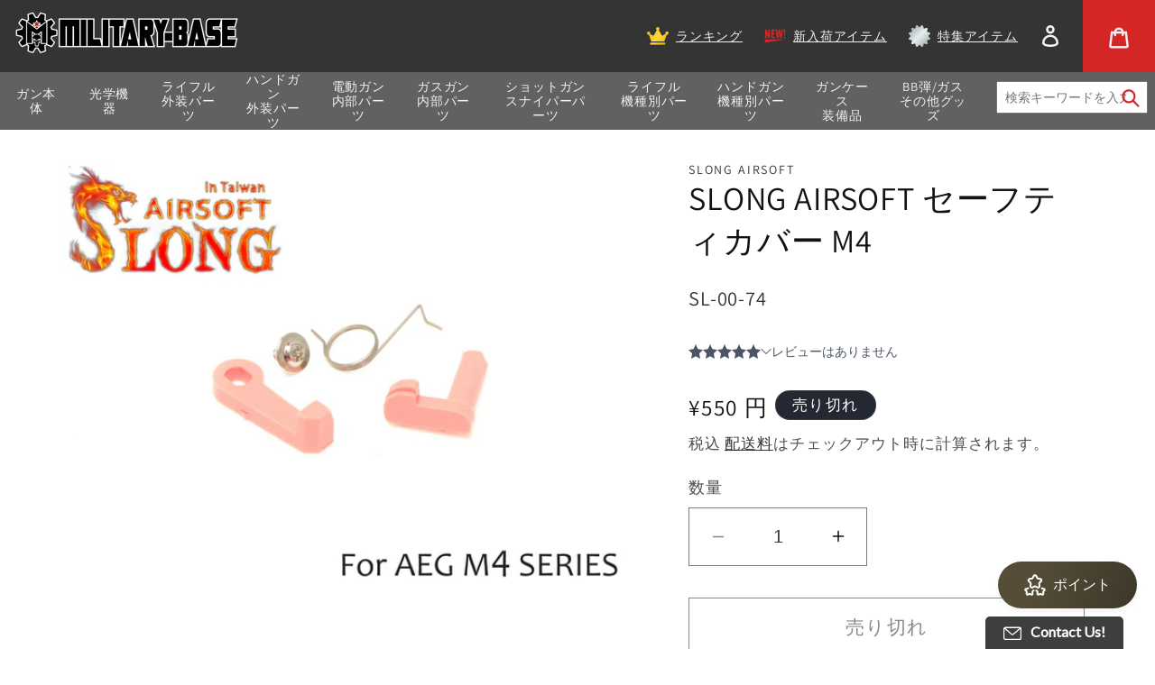

--- FILE ---
content_type: text/html; charset=utf-8
request_url: https://militarybase.co.jp/products/slong-airsoft-%E3%82%BB%E3%83%BC%E3%83%95%E3%83%86%E3%82%A3%E3%82%AB%E3%83%90%E3%83%BC-m4
body_size: 53572
content:
<!doctype html>
<html class="no-js" lang="ja">
  <head>
    <meta charset="utf-8">
    <meta http-equiv="X-UA-Compatible" content="IE=edge">
    <meta name="viewport" content="width=device-width,initial-scale=1">
    <meta name="theme-color" content="">
    <link rel="canonical" href="https://militarybase.co.jp/products/slong-airsoft-%e3%82%bb%e3%83%bc%e3%83%95%e3%83%86%e3%82%a3%e3%82%ab%e3%83%90%e3%83%bc-m4"><link rel="preconnect" href="https://fonts.shopifycdn.com" crossorigin><title>
      SLONG AIRSOFT セーフティカバー M4 | ミリタリーベース
 – ミリタリーベース - MILITARY BASE -</title>

    
      <meta name="description" content="変形によるセーフティ不良対策にSLONG AIRSOFT セーフティカバー M4 です。各社スタンダード電動系 M4シリーズに対応します。繰り返しの使用で角が丸まってしまうと、セーフティのかかりが悪くなってしまいます。そうなってくるといよいよ交換時期です。予備があると安心です。耐摩耗性に優れたポリカーボネート製で耐久性アップ。強化にもどうぞ。…">
    

    

<meta property="og:site_name" content="ミリタリーベース - MILITARY BASE -">
<meta property="og:url" content="https://militarybase.co.jp/products/slong-airsoft-%e3%82%bb%e3%83%bc%e3%83%95%e3%83%86%e3%82%a3%e3%82%ab%e3%83%90%e3%83%bc-m4">
<meta property="og:title" content="SLONG AIRSOFT セーフティカバー M4 | ミリタリーベース">
<meta property="og:type" content="product">
<meta property="og:description" content="変形によるセーフティ不良対策にSLONG AIRSOFT セーフティカバー M4 です。各社スタンダード電動系 M4シリーズに対応します。繰り返しの使用で角が丸まってしまうと、セーフティのかかりが悪くなってしまいます。そうなってくるといよいよ交換時期です。予備があると安心です。耐摩耗性に優れたポリカーボネート製で耐久性アップ。強化にもどうぞ。…"><meta property="og:image" content="http://militarybase.co.jp/cdn/shop/files/sl-00-74.jpg?v=1691108350">
  <meta property="og:image:secure_url" content="https://militarybase.co.jp/cdn/shop/files/sl-00-74.jpg?v=1691108350">
  <meta property="og:image:width" content="1320">
  <meta property="og:image:height" content="990"><meta property="og:price:amount" content="550">
  <meta property="og:price:currency" content="JPY"><meta name="twitter:card" content="summary_large_image">
<meta name="twitter:title" content="SLONG AIRSOFT セーフティカバー M4 | ミリタリーベース">
<meta name="twitter:description" content="変形によるセーフティ不良対策にSLONG AIRSOFT セーフティカバー M4 です。各社スタンダード電動系 M4シリーズに対応します。繰り返しの使用で角が丸まってしまうと、セーフティのかかりが悪くなってしまいます。そうなってくるといよいよ交換時期です。予備があると安心です。耐摩耗性に優れたポリカーボネート製で耐久性アップ。強化にもどうぞ。…">


    <script src="//militarybase.co.jp/cdn/shop/t/13/assets/constants.js?v=58251544750838685771686556182" defer="defer"></script>
    <script src="//militarybase.co.jp/cdn/shop/t/13/assets/pubsub.js?v=158357773527763999511686556183" defer="defer"></script>
    <script src="//militarybase.co.jp/cdn/shop/t/13/assets/global.js?v=169545025687439960741731473395" defer="defer"></script><script src="//militarybase.co.jp/cdn/shop/t/13/assets/animations.js?v=114255849464433187621686556179" defer="defer"></script><script>window.performance && window.performance.mark && window.performance.mark('shopify.content_for_header.start');</script><meta name="google-site-verification" content="e0ahrXMJNNOftp8kaQmSWmrJYK_zKIo4rRAggmtRHQs">
<meta id="shopify-digital-wallet" name="shopify-digital-wallet" content="/26248937517/digital_wallets/dialog">
<link rel="alternate" type="application/json+oembed" href="https://militarybase.co.jp/products/slong-airsoft-%e3%82%bb%e3%83%bc%e3%83%95%e3%83%86%e3%82%a3%e3%82%ab%e3%83%90%e3%83%bc-m4.oembed">
<script async="async" src="/checkouts/internal/preloads.js?locale=ja-JP"></script>
<script id="shopify-features" type="application/json">{"accessToken":"43b78ab47ffa945b7ea1c0502f66d93f","betas":["rich-media-storefront-analytics"],"domain":"militarybase.co.jp","predictiveSearch":false,"shopId":26248937517,"locale":"ja"}</script>
<script>var Shopify = Shopify || {};
Shopify.shop = "militarybase-jp.myshopify.com";
Shopify.locale = "ja";
Shopify.currency = {"active":"JPY","rate":"1.0"};
Shopify.country = "JP";
Shopify.theme = {"name":"Origin test","id":136715567325,"schema_name":"Dawn","schema_version":"10.0.0","theme_store_id":null,"role":"main"};
Shopify.theme.handle = "null";
Shopify.theme.style = {"id":null,"handle":null};
Shopify.cdnHost = "militarybase.co.jp/cdn";
Shopify.routes = Shopify.routes || {};
Shopify.routes.root = "/";</script>
<script type="module">!function(o){(o.Shopify=o.Shopify||{}).modules=!0}(window);</script>
<script>!function(o){function n(){var o=[];function n(){o.push(Array.prototype.slice.apply(arguments))}return n.q=o,n}var t=o.Shopify=o.Shopify||{};t.loadFeatures=n(),t.autoloadFeatures=n()}(window);</script>
<script id="shop-js-analytics" type="application/json">{"pageType":"product"}</script>
<script defer="defer" async type="module" src="//militarybase.co.jp/cdn/shopifycloud/shop-js/modules/v2/client.init-shop-cart-sync_Cun6Ba8E.ja.esm.js"></script>
<script defer="defer" async type="module" src="//militarybase.co.jp/cdn/shopifycloud/shop-js/modules/v2/chunk.common_DGWubyOB.esm.js"></script>
<script type="module">
  await import("//militarybase.co.jp/cdn/shopifycloud/shop-js/modules/v2/client.init-shop-cart-sync_Cun6Ba8E.ja.esm.js");
await import("//militarybase.co.jp/cdn/shopifycloud/shop-js/modules/v2/chunk.common_DGWubyOB.esm.js");

  window.Shopify.SignInWithShop?.initShopCartSync?.({"fedCMEnabled":true,"windoidEnabled":true});

</script>
<script>(function() {
  var isLoaded = false;
  function asyncLoad() {
    if (isLoaded) return;
    isLoaded = true;
    var urls = ["https:\/\/av.good-apps.co\/storage\/js\/good_apps_timer-militarybase-jp.myshopify.com.js?ver=55\u0026shop=militarybase-jp.myshopify.com"];
    for (var i = 0; i < urls.length; i++) {
      var s = document.createElement('script');
      s.type = 'text/javascript';
      s.async = true;
      s.src = urls[i];
      var x = document.getElementsByTagName('script')[0];
      x.parentNode.insertBefore(s, x);
    }
  };
  if(window.attachEvent) {
    window.attachEvent('onload', asyncLoad);
  } else {
    window.addEventListener('load', asyncLoad, false);
  }
})();</script>
<script id="__st">var __st={"a":26248937517,"offset":32400,"reqid":"a1ed787e-9918-4641-8443-8e254b58aaf7-1768818919","pageurl":"militarybase.co.jp\/products\/slong-airsoft-%E3%82%BB%E3%83%BC%E3%83%95%E3%83%86%E3%82%A3%E3%82%AB%E3%83%90%E3%83%BC-m4","u":"a4fff8ba1c9c","p":"product","rtyp":"product","rid":7938524676317};</script>
<script>window.ShopifyPaypalV4VisibilityTracking = true;</script>
<script id="captcha-bootstrap">!function(){'use strict';const t='contact',e='account',n='new_comment',o=[[t,t],['blogs',n],['comments',n],[t,'customer']],c=[[e,'customer_login'],[e,'guest_login'],[e,'recover_customer_password'],[e,'create_customer']],r=t=>t.map((([t,e])=>`form[action*='/${t}']:not([data-nocaptcha='true']) input[name='form_type'][value='${e}']`)).join(','),a=t=>()=>t?[...document.querySelectorAll(t)].map((t=>t.form)):[];function s(){const t=[...o],e=r(t);return a(e)}const i='password',u='form_key',d=['recaptcha-v3-token','g-recaptcha-response','h-captcha-response',i],f=()=>{try{return window.sessionStorage}catch{return}},m='__shopify_v',_=t=>t.elements[u];function p(t,e,n=!1){try{const o=window.sessionStorage,c=JSON.parse(o.getItem(e)),{data:r}=function(t){const{data:e,action:n}=t;return t[m]||n?{data:e,action:n}:{data:t,action:n}}(c);for(const[e,n]of Object.entries(r))t.elements[e]&&(t.elements[e].value=n);n&&o.removeItem(e)}catch(o){console.error('form repopulation failed',{error:o})}}const l='form_type',E='cptcha';function T(t){t.dataset[E]=!0}const w=window,h=w.document,L='Shopify',v='ce_forms',y='captcha';let A=!1;((t,e)=>{const n=(g='f06e6c50-85a8-45c8-87d0-21a2b65856fe',I='https://cdn.shopify.com/shopifycloud/storefront-forms-hcaptcha/ce_storefront_forms_captcha_hcaptcha.v1.5.2.iife.js',D={infoText:'hCaptchaによる保護',privacyText:'プライバシー',termsText:'利用規約'},(t,e,n)=>{const o=w[L][v],c=o.bindForm;if(c)return c(t,g,e,D).then(n);var r;o.q.push([[t,g,e,D],n]),r=I,A||(h.body.append(Object.assign(h.createElement('script'),{id:'captcha-provider',async:!0,src:r})),A=!0)});var g,I,D;w[L]=w[L]||{},w[L][v]=w[L][v]||{},w[L][v].q=[],w[L][y]=w[L][y]||{},w[L][y].protect=function(t,e){n(t,void 0,e),T(t)},Object.freeze(w[L][y]),function(t,e,n,w,h,L){const[v,y,A,g]=function(t,e,n){const i=e?o:[],u=t?c:[],d=[...i,...u],f=r(d),m=r(i),_=r(d.filter((([t,e])=>n.includes(e))));return[a(f),a(m),a(_),s()]}(w,h,L),I=t=>{const e=t.target;return e instanceof HTMLFormElement?e:e&&e.form},D=t=>v().includes(t);t.addEventListener('submit',(t=>{const e=I(t);if(!e)return;const n=D(e)&&!e.dataset.hcaptchaBound&&!e.dataset.recaptchaBound,o=_(e),c=g().includes(e)&&(!o||!o.value);(n||c)&&t.preventDefault(),c&&!n&&(function(t){try{if(!f())return;!function(t){const e=f();if(!e)return;const n=_(t);if(!n)return;const o=n.value;o&&e.removeItem(o)}(t);const e=Array.from(Array(32),(()=>Math.random().toString(36)[2])).join('');!function(t,e){_(t)||t.append(Object.assign(document.createElement('input'),{type:'hidden',name:u})),t.elements[u].value=e}(t,e),function(t,e){const n=f();if(!n)return;const o=[...t.querySelectorAll(`input[type='${i}']`)].map((({name:t})=>t)),c=[...d,...o],r={};for(const[a,s]of new FormData(t).entries())c.includes(a)||(r[a]=s);n.setItem(e,JSON.stringify({[m]:1,action:t.action,data:r}))}(t,e)}catch(e){console.error('failed to persist form',e)}}(e),e.submit())}));const S=(t,e)=>{t&&!t.dataset[E]&&(n(t,e.some((e=>e===t))),T(t))};for(const o of['focusin','change'])t.addEventListener(o,(t=>{const e=I(t);D(e)&&S(e,y())}));const B=e.get('form_key'),M=e.get(l),P=B&&M;t.addEventListener('DOMContentLoaded',(()=>{const t=y();if(P)for(const e of t)e.elements[l].value===M&&p(e,B);[...new Set([...A(),...v().filter((t=>'true'===t.dataset.shopifyCaptcha))])].forEach((e=>S(e,t)))}))}(h,new URLSearchParams(w.location.search),n,t,e,['guest_login'])})(!0,!0)}();</script>
<script integrity="sha256-4kQ18oKyAcykRKYeNunJcIwy7WH5gtpwJnB7kiuLZ1E=" data-source-attribution="shopify.loadfeatures" defer="defer" src="//militarybase.co.jp/cdn/shopifycloud/storefront/assets/storefront/load_feature-a0a9edcb.js" crossorigin="anonymous"></script>
<script data-source-attribution="shopify.dynamic_checkout.dynamic.init">var Shopify=Shopify||{};Shopify.PaymentButton=Shopify.PaymentButton||{isStorefrontPortableWallets:!0,init:function(){window.Shopify.PaymentButton.init=function(){};var t=document.createElement("script");t.src="https://militarybase.co.jp/cdn/shopifycloud/portable-wallets/latest/portable-wallets.ja.js",t.type="module",document.head.appendChild(t)}};
</script>
<script data-source-attribution="shopify.dynamic_checkout.buyer_consent">
  function portableWalletsHideBuyerConsent(e){var t=document.getElementById("shopify-buyer-consent"),n=document.getElementById("shopify-subscription-policy-button");t&&n&&(t.classList.add("hidden"),t.setAttribute("aria-hidden","true"),n.removeEventListener("click",e))}function portableWalletsShowBuyerConsent(e){var t=document.getElementById("shopify-buyer-consent"),n=document.getElementById("shopify-subscription-policy-button");t&&n&&(t.classList.remove("hidden"),t.removeAttribute("aria-hidden"),n.addEventListener("click",e))}window.Shopify?.PaymentButton&&(window.Shopify.PaymentButton.hideBuyerConsent=portableWalletsHideBuyerConsent,window.Shopify.PaymentButton.showBuyerConsent=portableWalletsShowBuyerConsent);
</script>
<script>
  function portableWalletsCleanup(e){e&&e.src&&console.error("Failed to load portable wallets script "+e.src);var t=document.querySelectorAll("shopify-accelerated-checkout .shopify-payment-button__skeleton, shopify-accelerated-checkout-cart .wallet-cart-button__skeleton"),e=document.getElementById("shopify-buyer-consent");for(let e=0;e<t.length;e++)t[e].remove();e&&e.remove()}function portableWalletsNotLoadedAsModule(e){e instanceof ErrorEvent&&"string"==typeof e.message&&e.message.includes("import.meta")&&"string"==typeof e.filename&&e.filename.includes("portable-wallets")&&(window.removeEventListener("error",portableWalletsNotLoadedAsModule),window.Shopify.PaymentButton.failedToLoad=e,"loading"===document.readyState?document.addEventListener("DOMContentLoaded",window.Shopify.PaymentButton.init):window.Shopify.PaymentButton.init())}window.addEventListener("error",portableWalletsNotLoadedAsModule);
</script>

<script type="module" src="https://militarybase.co.jp/cdn/shopifycloud/portable-wallets/latest/portable-wallets.ja.js" onError="portableWalletsCleanup(this)" crossorigin="anonymous"></script>
<script nomodule>
  document.addEventListener("DOMContentLoaded", portableWalletsCleanup);
</script>

<link id="shopify-accelerated-checkout-styles" rel="stylesheet" media="screen" href="https://militarybase.co.jp/cdn/shopifycloud/portable-wallets/latest/accelerated-checkout-backwards-compat.css" crossorigin="anonymous">
<style id="shopify-accelerated-checkout-cart">
        #shopify-buyer-consent {
  margin-top: 1em;
  display: inline-block;
  width: 100%;
}

#shopify-buyer-consent.hidden {
  display: none;
}

#shopify-subscription-policy-button {
  background: none;
  border: none;
  padding: 0;
  text-decoration: underline;
  font-size: inherit;
  cursor: pointer;
}

#shopify-subscription-policy-button::before {
  box-shadow: none;
}

      </style>

<script>window.performance && window.performance.mark && window.performance.mark('shopify.content_for_header.end');</script>


    <style data-shopify>
      @font-face {
  font-family: Assistant;
  font-weight: 400;
  font-style: normal;
  font-display: swap;
  src: url("//militarybase.co.jp/cdn/fonts/assistant/assistant_n4.9120912a469cad1cc292572851508ca49d12e768.woff2") format("woff2"),
       url("//militarybase.co.jp/cdn/fonts/assistant/assistant_n4.6e9875ce64e0fefcd3f4446b7ec9036b3ddd2985.woff") format("woff");
}

      @font-face {
  font-family: Assistant;
  font-weight: 700;
  font-style: normal;
  font-display: swap;
  src: url("//militarybase.co.jp/cdn/fonts/assistant/assistant_n7.bf44452348ec8b8efa3aa3068825305886b1c83c.woff2") format("woff2"),
       url("//militarybase.co.jp/cdn/fonts/assistant/assistant_n7.0c887fee83f6b3bda822f1150b912c72da0f7b64.woff") format("woff");
}

      
      
      @font-face {
  font-family: Assistant;
  font-weight: 400;
  font-style: normal;
  font-display: swap;
  src: url("//militarybase.co.jp/cdn/fonts/assistant/assistant_n4.9120912a469cad1cc292572851508ca49d12e768.woff2") format("woff2"),
       url("//militarybase.co.jp/cdn/fonts/assistant/assistant_n4.6e9875ce64e0fefcd3f4446b7ec9036b3ddd2985.woff") format("woff");
}


      
        :root,
        .color-background-1 {
          --color-background: 255,255,255;
        
          --gradient-background: #ffffff;
        
        --color-foreground: 18,18,18;
        --color-shadow: 18,18,18;
        --color-button: 18,18,18;
        --color-button-text: 255,255,255;
        --color-secondary-button: 255,255,255;
        --color-secondary-button-text: 18,18,18;
        --color-link: 18,18,18;
        --color-badge-foreground: 18,18,18;
        --color-badge-background: 255,255,255;
        --color-badge-border: 18,18,18;
        --payment-terms-background-color: rgb(255 255 255);
      }
      
        
        .color-background-2 {
          --color-background: 243,243,243;
        
          --gradient-background: #f3f3f3;
        
        --color-foreground: 18,18,18;
        --color-shadow: 18,18,18;
        --color-button: 18,18,18;
        --color-button-text: 243,243,243;
        --color-secondary-button: 243,243,243;
        --color-secondary-button-text: 18,18,18;
        --color-link: 18,18,18;
        --color-badge-foreground: 18,18,18;
        --color-badge-background: 243,243,243;
        --color-badge-border: 18,18,18;
        --payment-terms-background-color: rgb(243 243 243);
      }
      
        
        .color-inverse {
          --color-background: 36,40,51;
        
          --gradient-background: #242833;
        
        --color-foreground: 255,255,255;
        --color-shadow: 18,18,18;
        --color-button: 255,255,255;
        --color-button-text: 0,0,0;
        --color-secondary-button: 36,40,51;
        --color-secondary-button-text: 255,255,255;
        --color-link: 255,255,255;
        --color-badge-foreground: 255,255,255;
        --color-badge-background: 36,40,51;
        --color-badge-border: 255,255,255;
        --payment-terms-background-color: rgb(36 40 51);
      }
      
        
        .color-accent-1 {
          --color-background: 18,18,18;
        
          --gradient-background: #121212;
        
        --color-foreground: 255,255,255;
        --color-shadow: 18,18,18;
        --color-button: 255,255,255;
        --color-button-text: 18,18,18;
        --color-secondary-button: 18,18,18;
        --color-secondary-button-text: 255,255,255;
        --color-link: 255,255,255;
        --color-badge-foreground: 255,255,255;
        --color-badge-background: 18,18,18;
        --color-badge-border: 255,255,255;
        --payment-terms-background-color: rgb(18 18 18);
      }
      
        
        .color-accent-2 {
          --color-background: 51,79,180;
        
          --gradient-background: #334fb4;
        
        --color-foreground: 255,255,255;
        --color-shadow: 18,18,18;
        --color-button: 255,255,255;
        --color-button-text: 51,79,180;
        --color-secondary-button: 51,79,180;
        --color-secondary-button-text: 255,255,255;
        --color-link: 255,255,255;
        --color-badge-foreground: 255,255,255;
        --color-badge-background: 51,79,180;
        --color-badge-border: 255,255,255;
        --payment-terms-background-color: rgb(51 79 180);
      }
      
        
        .color-scheme-b081cacc-fdd1-4b1d-96f0-3397b3916a37 {
          --color-background: 215,28,28;
        
          --gradient-background: #d71c1c;
        
        --color-foreground: 255,255,255;
        --color-shadow: 18,18,18;
        --color-button: 255,255,255;
        --color-button-text: 215,28,28;
        --color-secondary-button: 215,28,28;
        --color-secondary-button-text: 255,255,255;
        --color-link: 255,255,255;
        --color-badge-foreground: 255,255,255;
        --color-badge-background: 215,28,28;
        --color-badge-border: 255,255,255;
        --payment-terms-background-color: rgb(215 28 28);
      }
      

      body, .color-background-1, .color-background-2, .color-inverse, .color-accent-1, .color-accent-2, .color-scheme-b081cacc-fdd1-4b1d-96f0-3397b3916a37 {
        color: rgba(var(--color-foreground), 0.75);
        background-color: rgb(var(--color-background));
      }

      :root {
        --font-body-family: Assistant, sans-serif;
        --font-body-style: normal;
        --font-body-weight: 400;
        --font-body-weight-bold: 700;

        --font-heading-family: Assistant, sans-serif;
        --font-heading-style: normal;
        --font-heading-weight: 400;

        --font-body-scale: 1.0;
        --font-heading-scale: 1.0;

        --media-padding: px;
        --media-border-opacity: 0.05;
        --media-border-width: 1px;
        --media-radius: 0px;
        --media-shadow-opacity: 0.0;
        --media-shadow-horizontal-offset: 0px;
        --media-shadow-vertical-offset: 6px;
        --media-shadow-blur-radius: 5px;
        --media-shadow-visible: 0;

        --page-width: 120rem;
        --page-width-margin: 0rem;

        --product-card-image-padding: 0.0rem;
        --product-card-corner-radius: 0.0rem;
        --product-card-text-alignment: left;
        --product-card-border-width: 0.0rem;
        --product-card-border-opacity: 0.1;
        --product-card-shadow-opacity: 0.0;
        --product-card-shadow-visible: 0;
        --product-card-shadow-horizontal-offset: 0.0rem;
        --product-card-shadow-vertical-offset: 0.4rem;
        --product-card-shadow-blur-radius: 0.5rem;

        --collection-card-image-padding: 0.0rem;
        --collection-card-corner-radius: 0.0rem;
        --collection-card-text-alignment: left;
        --collection-card-border-width: 0.0rem;
        --collection-card-border-opacity: 0.1;
        --collection-card-shadow-opacity: 0.0;
        --collection-card-shadow-visible: 0;
        --collection-card-shadow-horizontal-offset: 0.0rem;
        --collection-card-shadow-vertical-offset: 0.4rem;
        --collection-card-shadow-blur-radius: 0.5rem;

        --blog-card-image-padding: 0.0rem;
        --blog-card-corner-radius: 0.0rem;
        --blog-card-text-alignment: left;
        --blog-card-border-width: 0.0rem;
        --blog-card-border-opacity: 0.1;
        --blog-card-shadow-opacity: 0.0;
        --blog-card-shadow-visible: 0;
        --blog-card-shadow-horizontal-offset: 0.0rem;
        --blog-card-shadow-vertical-offset: 0.4rem;
        --blog-card-shadow-blur-radius: 0.5rem;

        --badge-corner-radius: 4.0rem;

        --popup-border-width: 1px;
        --popup-border-opacity: 0.1;
        --popup-corner-radius: 0px;
        --popup-shadow-opacity: 0.0;
        --popup-shadow-horizontal-offset: 0px;
        --popup-shadow-vertical-offset: 4px;
        --popup-shadow-blur-radius: 5px;

        --drawer-border-width: 1px;
        --drawer-border-opacity: 0.1;
        --drawer-shadow-opacity: 0.0;
        --drawer-shadow-horizontal-offset: 0px;
        --drawer-shadow-vertical-offset: 4px;
        --drawer-shadow-blur-radius: 5px;

        --spacing-sections-desktop: 0px;
        --spacing-sections-mobile: 0px;

        --grid-desktop-vertical-spacing: 8px;
        --grid-desktop-horizontal-spacing: 8px;
        --grid-mobile-vertical-spacing: 4px;
        --grid-mobile-horizontal-spacing: 4px;

        --text-boxes-border-opacity: 0.1;
        --text-boxes-border-width: 0px;
        --text-boxes-radius: 0px;
        --text-boxes-shadow-opacity: 0.0;
        --text-boxes-shadow-visible: 0;
        --text-boxes-shadow-horizontal-offset: 0px;
        --text-boxes-shadow-vertical-offset: 4px;
        --text-boxes-shadow-blur-radius: 5px;

        --buttons-radius: 0px;
        --buttons-radius-outset: 0px;
        --buttons-border-width: 1px;
        --buttons-border-opacity: 1.0;
        --buttons-shadow-opacity: 0.0;
        --buttons-shadow-visible: 0;
        --buttons-shadow-horizontal-offset: 0px;
        --buttons-shadow-vertical-offset: 4px;
        --buttons-shadow-blur-radius: 5px;
        --buttons-border-offset: 0px;

        --inputs-radius: 0px;
        --inputs-border-width: 1px;
        --inputs-border-opacity: 0.55;
        --inputs-shadow-opacity: 0.0;
        --inputs-shadow-horizontal-offset: 0px;
        --inputs-margin-offset: 0px;
        --inputs-shadow-vertical-offset: 4px;
        --inputs-shadow-blur-radius: 5px;
        --inputs-radius-outset: 0px;

        --variant-pills-radius: 40px;
        --variant-pills-border-width: 1px;
        --variant-pills-border-opacity: 0.55;
        --variant-pills-shadow-opacity: 0.0;
        --variant-pills-shadow-horizontal-offset: 0px;
        --variant-pills-shadow-vertical-offset: 4px;
        --variant-pills-shadow-blur-radius: 5px;
      }

      *,
      *::before,
      *::after {
        box-sizing: inherit;
      }

      html {
        box-sizing: border-box;
        font-size: calc(var(--font-body-scale) * 62.5%);
        height: 100%;
      }

      body {
        display: grid;
        grid-template-rows: auto auto 1fr auto;
        grid-template-columns: 100%;
        min-height: 100%;
        margin: 0;
        font-size: 1.5rem;
        letter-spacing: 0.06rem;
        line-height: calc(1 + 0.8 / var(--font-body-scale));
        font-family: var(--font-body-family);
        font-style: var(--font-body-style);
        font-weight: var(--font-body-weight);
      }

      @media screen and (min-width: 750px) {
        body {
          font-size: 1.6rem;
        }
      }
    </style>

    <link href="//militarybase.co.jp/cdn/shop/t/13/assets/base.css?v=30449645578002339931689930186" rel="stylesheet" type="text/css" media="all" />
<link rel="preload" as="font" href="//militarybase.co.jp/cdn/fonts/assistant/assistant_n4.9120912a469cad1cc292572851508ca49d12e768.woff2" type="font/woff2" crossorigin><link rel="preload" as="font" href="//militarybase.co.jp/cdn/fonts/assistant/assistant_n4.9120912a469cad1cc292572851508ca49d12e768.woff2" type="font/woff2" crossorigin><script>
      document.documentElement.className = document.documentElement.className.replace('no-js', 'js');
      if (Shopify.designMode) {
        document.documentElement.classList.add('shopify-design-mode');
      }
    </script>
  <link rel="dns-prefetch" href="https://review.wsy400.com/">

  <script type="text/javascript" src="https://review.wsy400.com/scriptTag/star.js" defer="defer"></script>


  

<script src="https://cdn.shopify.com/extensions/019b8c91-d820-7d64-ac4d-867b692709e6/doran-product-reviews-1767589905/assets/pr-sdk.js" type="text/javascript" defer="defer"></script>
<link href="https://monorail-edge.shopifysvc.com" rel="dns-prefetch">
<script>(function(){if ("sendBeacon" in navigator && "performance" in window) {try {var session_token_from_headers = performance.getEntriesByType('navigation')[0].serverTiming.find(x => x.name == '_s').description;} catch {var session_token_from_headers = undefined;}var session_cookie_matches = document.cookie.match(/_shopify_s=([^;]*)/);var session_token_from_cookie = session_cookie_matches && session_cookie_matches.length === 2 ? session_cookie_matches[1] : "";var session_token = session_token_from_headers || session_token_from_cookie || "";function handle_abandonment_event(e) {var entries = performance.getEntries().filter(function(entry) {return /monorail-edge.shopifysvc.com/.test(entry.name);});if (!window.abandonment_tracked && entries.length === 0) {window.abandonment_tracked = true;var currentMs = Date.now();var navigation_start = performance.timing.navigationStart;var payload = {shop_id: 26248937517,url: window.location.href,navigation_start,duration: currentMs - navigation_start,session_token,page_type: "product"};window.navigator.sendBeacon("https://monorail-edge.shopifysvc.com/v1/produce", JSON.stringify({schema_id: "online_store_buyer_site_abandonment/1.1",payload: payload,metadata: {event_created_at_ms: currentMs,event_sent_at_ms: currentMs}}));}}window.addEventListener('pagehide', handle_abandonment_event);}}());</script>
<script id="web-pixels-manager-setup">(function e(e,d,r,n,o){if(void 0===o&&(o={}),!Boolean(null===(a=null===(i=window.Shopify)||void 0===i?void 0:i.analytics)||void 0===a?void 0:a.replayQueue)){var i,a;window.Shopify=window.Shopify||{};var t=window.Shopify;t.analytics=t.analytics||{};var s=t.analytics;s.replayQueue=[],s.publish=function(e,d,r){return s.replayQueue.push([e,d,r]),!0};try{self.performance.mark("wpm:start")}catch(e){}var l=function(){var e={modern:/Edge?\/(1{2}[4-9]|1[2-9]\d|[2-9]\d{2}|\d{4,})\.\d+(\.\d+|)|Firefox\/(1{2}[4-9]|1[2-9]\d|[2-9]\d{2}|\d{4,})\.\d+(\.\d+|)|Chrom(ium|e)\/(9{2}|\d{3,})\.\d+(\.\d+|)|(Maci|X1{2}).+ Version\/(15\.\d+|(1[6-9]|[2-9]\d|\d{3,})\.\d+)([,.]\d+|)( \(\w+\)|)( Mobile\/\w+|) Safari\/|Chrome.+OPR\/(9{2}|\d{3,})\.\d+\.\d+|(CPU[ +]OS|iPhone[ +]OS|CPU[ +]iPhone|CPU IPhone OS|CPU iPad OS)[ +]+(15[._]\d+|(1[6-9]|[2-9]\d|\d{3,})[._]\d+)([._]\d+|)|Android:?[ /-](13[3-9]|1[4-9]\d|[2-9]\d{2}|\d{4,})(\.\d+|)(\.\d+|)|Android.+Firefox\/(13[5-9]|1[4-9]\d|[2-9]\d{2}|\d{4,})\.\d+(\.\d+|)|Android.+Chrom(ium|e)\/(13[3-9]|1[4-9]\d|[2-9]\d{2}|\d{4,})\.\d+(\.\d+|)|SamsungBrowser\/([2-9]\d|\d{3,})\.\d+/,legacy:/Edge?\/(1[6-9]|[2-9]\d|\d{3,})\.\d+(\.\d+|)|Firefox\/(5[4-9]|[6-9]\d|\d{3,})\.\d+(\.\d+|)|Chrom(ium|e)\/(5[1-9]|[6-9]\d|\d{3,})\.\d+(\.\d+|)([\d.]+$|.*Safari\/(?![\d.]+ Edge\/[\d.]+$))|(Maci|X1{2}).+ Version\/(10\.\d+|(1[1-9]|[2-9]\d|\d{3,})\.\d+)([,.]\d+|)( \(\w+\)|)( Mobile\/\w+|) Safari\/|Chrome.+OPR\/(3[89]|[4-9]\d|\d{3,})\.\d+\.\d+|(CPU[ +]OS|iPhone[ +]OS|CPU[ +]iPhone|CPU IPhone OS|CPU iPad OS)[ +]+(10[._]\d+|(1[1-9]|[2-9]\d|\d{3,})[._]\d+)([._]\d+|)|Android:?[ /-](13[3-9]|1[4-9]\d|[2-9]\d{2}|\d{4,})(\.\d+|)(\.\d+|)|Mobile Safari.+OPR\/([89]\d|\d{3,})\.\d+\.\d+|Android.+Firefox\/(13[5-9]|1[4-9]\d|[2-9]\d{2}|\d{4,})\.\d+(\.\d+|)|Android.+Chrom(ium|e)\/(13[3-9]|1[4-9]\d|[2-9]\d{2}|\d{4,})\.\d+(\.\d+|)|Android.+(UC? ?Browser|UCWEB|U3)[ /]?(15\.([5-9]|\d{2,})|(1[6-9]|[2-9]\d|\d{3,})\.\d+)\.\d+|SamsungBrowser\/(5\.\d+|([6-9]|\d{2,})\.\d+)|Android.+MQ{2}Browser\/(14(\.(9|\d{2,})|)|(1[5-9]|[2-9]\d|\d{3,})(\.\d+|))(\.\d+|)|K[Aa][Ii]OS\/(3\.\d+|([4-9]|\d{2,})\.\d+)(\.\d+|)/},d=e.modern,r=e.legacy,n=navigator.userAgent;return n.match(d)?"modern":n.match(r)?"legacy":"unknown"}(),u="modern"===l?"modern":"legacy",c=(null!=n?n:{modern:"",legacy:""})[u],f=function(e){return[e.baseUrl,"/wpm","/b",e.hashVersion,"modern"===e.buildTarget?"m":"l",".js"].join("")}({baseUrl:d,hashVersion:r,buildTarget:u}),m=function(e){var d=e.version,r=e.bundleTarget,n=e.surface,o=e.pageUrl,i=e.monorailEndpoint;return{emit:function(e){var a=e.status,t=e.errorMsg,s=(new Date).getTime(),l=JSON.stringify({metadata:{event_sent_at_ms:s},events:[{schema_id:"web_pixels_manager_load/3.1",payload:{version:d,bundle_target:r,page_url:o,status:a,surface:n,error_msg:t},metadata:{event_created_at_ms:s}}]});if(!i)return console&&console.warn&&console.warn("[Web Pixels Manager] No Monorail endpoint provided, skipping logging."),!1;try{return self.navigator.sendBeacon.bind(self.navigator)(i,l)}catch(e){}var u=new XMLHttpRequest;try{return u.open("POST",i,!0),u.setRequestHeader("Content-Type","text/plain"),u.send(l),!0}catch(e){return console&&console.warn&&console.warn("[Web Pixels Manager] Got an unhandled error while logging to Monorail."),!1}}}}({version:r,bundleTarget:l,surface:e.surface,pageUrl:self.location.href,monorailEndpoint:e.monorailEndpoint});try{o.browserTarget=l,function(e){var d=e.src,r=e.async,n=void 0===r||r,o=e.onload,i=e.onerror,a=e.sri,t=e.scriptDataAttributes,s=void 0===t?{}:t,l=document.createElement("script"),u=document.querySelector("head"),c=document.querySelector("body");if(l.async=n,l.src=d,a&&(l.integrity=a,l.crossOrigin="anonymous"),s)for(var f in s)if(Object.prototype.hasOwnProperty.call(s,f))try{l.dataset[f]=s[f]}catch(e){}if(o&&l.addEventListener("load",o),i&&l.addEventListener("error",i),u)u.appendChild(l);else{if(!c)throw new Error("Did not find a head or body element to append the script");c.appendChild(l)}}({src:f,async:!0,onload:function(){if(!function(){var e,d;return Boolean(null===(d=null===(e=window.Shopify)||void 0===e?void 0:e.analytics)||void 0===d?void 0:d.initialized)}()){var d=window.webPixelsManager.init(e)||void 0;if(d){var r=window.Shopify.analytics;r.replayQueue.forEach((function(e){var r=e[0],n=e[1],o=e[2];d.publishCustomEvent(r,n,o)})),r.replayQueue=[],r.publish=d.publishCustomEvent,r.visitor=d.visitor,r.initialized=!0}}},onerror:function(){return m.emit({status:"failed",errorMsg:"".concat(f," has failed to load")})},sri:function(e){var d=/^sha384-[A-Za-z0-9+/=]+$/;return"string"==typeof e&&d.test(e)}(c)?c:"",scriptDataAttributes:o}),m.emit({status:"loading"})}catch(e){m.emit({status:"failed",errorMsg:(null==e?void 0:e.message)||"Unknown error"})}}})({shopId: 26248937517,storefrontBaseUrl: "https://militarybase.co.jp",extensionsBaseUrl: "https://extensions.shopifycdn.com/cdn/shopifycloud/web-pixels-manager",monorailEndpoint: "https://monorail-edge.shopifysvc.com/unstable/produce_batch",surface: "storefront-renderer",enabledBetaFlags: ["2dca8a86"],webPixelsConfigList: [{"id":"414875869","configuration":"{\"config\":\"{\\\"pixel_id\\\":\\\"GT-MR57PZSX\\\",\\\"target_country\\\":\\\"JP\\\",\\\"gtag_events\\\":[{\\\"type\\\":\\\"purchase\\\",\\\"action_label\\\":\\\"MC-4W7JCJW56Y\\\"},{\\\"type\\\":\\\"page_view\\\",\\\"action_label\\\":\\\"MC-4W7JCJW56Y\\\"},{\\\"type\\\":\\\"view_item\\\",\\\"action_label\\\":\\\"MC-4W7JCJW56Y\\\"}],\\\"enable_monitoring_mode\\\":false}\"}","eventPayloadVersion":"v1","runtimeContext":"OPEN","scriptVersion":"b2a88bafab3e21179ed38636efcd8a93","type":"APP","apiClientId":1780363,"privacyPurposes":[],"dataSharingAdjustments":{"protectedCustomerApprovalScopes":["read_customer_address","read_customer_email","read_customer_name","read_customer_personal_data","read_customer_phone"]}},{"id":"shopify-app-pixel","configuration":"{}","eventPayloadVersion":"v1","runtimeContext":"STRICT","scriptVersion":"0450","apiClientId":"shopify-pixel","type":"APP","privacyPurposes":["ANALYTICS","MARKETING"]},{"id":"shopify-custom-pixel","eventPayloadVersion":"v1","runtimeContext":"LAX","scriptVersion":"0450","apiClientId":"shopify-pixel","type":"CUSTOM","privacyPurposes":["ANALYTICS","MARKETING"]}],isMerchantRequest: false,initData: {"shop":{"name":"ミリタリーベース - MILITARY BASE -","paymentSettings":{"currencyCode":"JPY"},"myshopifyDomain":"militarybase-jp.myshopify.com","countryCode":"JP","storefrontUrl":"https:\/\/militarybase.co.jp"},"customer":null,"cart":null,"checkout":null,"productVariants":[{"price":{"amount":550.0,"currencyCode":"JPY"},"product":{"title":"SLONG AIRSOFT セーフティカバー M4","vendor":"SLONG AIRSOFT","id":"7938524676317","untranslatedTitle":"SLONG AIRSOFT セーフティカバー M4","url":"\/products\/slong-airsoft-%E3%82%BB%E3%83%BC%E3%83%95%E3%83%86%E3%82%A3%E3%82%AB%E3%83%90%E3%83%BC-m4","type":"電動ガン内部パーツ-タペット周辺パーツ"},"id":"43553897414877","image":{"src":"\/\/militarybase.co.jp\/cdn\/shop\/files\/sl-00-74.jpg?v=1691108350"},"sku":"SL-00-74","title":"Default Title","untranslatedTitle":"Default Title"}],"purchasingCompany":null},},"https://militarybase.co.jp/cdn","fcfee988w5aeb613cpc8e4bc33m6693e112",{"modern":"","legacy":""},{"shopId":"26248937517","storefrontBaseUrl":"https:\/\/militarybase.co.jp","extensionBaseUrl":"https:\/\/extensions.shopifycdn.com\/cdn\/shopifycloud\/web-pixels-manager","surface":"storefront-renderer","enabledBetaFlags":"[\"2dca8a86\"]","isMerchantRequest":"false","hashVersion":"fcfee988w5aeb613cpc8e4bc33m6693e112","publish":"custom","events":"[[\"page_viewed\",{}],[\"product_viewed\",{\"productVariant\":{\"price\":{\"amount\":550.0,\"currencyCode\":\"JPY\"},\"product\":{\"title\":\"SLONG AIRSOFT セーフティカバー M4\",\"vendor\":\"SLONG AIRSOFT\",\"id\":\"7938524676317\",\"untranslatedTitle\":\"SLONG AIRSOFT セーフティカバー M4\",\"url\":\"\/products\/slong-airsoft-%E3%82%BB%E3%83%BC%E3%83%95%E3%83%86%E3%82%A3%E3%82%AB%E3%83%90%E3%83%BC-m4\",\"type\":\"電動ガン内部パーツ-タペット周辺パーツ\"},\"id\":\"43553897414877\",\"image\":{\"src\":\"\/\/militarybase.co.jp\/cdn\/shop\/files\/sl-00-74.jpg?v=1691108350\"},\"sku\":\"SL-00-74\",\"title\":\"Default Title\",\"untranslatedTitle\":\"Default Title\"}}]]"});</script><script>
  window.ShopifyAnalytics = window.ShopifyAnalytics || {};
  window.ShopifyAnalytics.meta = window.ShopifyAnalytics.meta || {};
  window.ShopifyAnalytics.meta.currency = 'JPY';
  var meta = {"product":{"id":7938524676317,"gid":"gid:\/\/shopify\/Product\/7938524676317","vendor":"SLONG AIRSOFT","type":"電動ガン内部パーツ-タペット周辺パーツ","handle":"slong-airsoft-セーフティカバー-m4","variants":[{"id":43553897414877,"price":55000,"name":"SLONG AIRSOFT セーフティカバー M4","public_title":null,"sku":"SL-00-74"}],"remote":false},"page":{"pageType":"product","resourceType":"product","resourceId":7938524676317,"requestId":"a1ed787e-9918-4641-8443-8e254b58aaf7-1768818919"}};
  for (var attr in meta) {
    window.ShopifyAnalytics.meta[attr] = meta[attr];
  }
</script>
<script class="analytics">
  (function () {
    var customDocumentWrite = function(content) {
      var jquery = null;

      if (window.jQuery) {
        jquery = window.jQuery;
      } else if (window.Checkout && window.Checkout.$) {
        jquery = window.Checkout.$;
      }

      if (jquery) {
        jquery('body').append(content);
      }
    };

    var hasLoggedConversion = function(token) {
      if (token) {
        return document.cookie.indexOf('loggedConversion=' + token) !== -1;
      }
      return false;
    }

    var setCookieIfConversion = function(token) {
      if (token) {
        var twoMonthsFromNow = new Date(Date.now());
        twoMonthsFromNow.setMonth(twoMonthsFromNow.getMonth() + 2);

        document.cookie = 'loggedConversion=' + token + '; expires=' + twoMonthsFromNow;
      }
    }

    var trekkie = window.ShopifyAnalytics.lib = window.trekkie = window.trekkie || [];
    if (trekkie.integrations) {
      return;
    }
    trekkie.methods = [
      'identify',
      'page',
      'ready',
      'track',
      'trackForm',
      'trackLink'
    ];
    trekkie.factory = function(method) {
      return function() {
        var args = Array.prototype.slice.call(arguments);
        args.unshift(method);
        trekkie.push(args);
        return trekkie;
      };
    };
    for (var i = 0; i < trekkie.methods.length; i++) {
      var key = trekkie.methods[i];
      trekkie[key] = trekkie.factory(key);
    }
    trekkie.load = function(config) {
      trekkie.config = config || {};
      trekkie.config.initialDocumentCookie = document.cookie;
      var first = document.getElementsByTagName('script')[0];
      var script = document.createElement('script');
      script.type = 'text/javascript';
      script.onerror = function(e) {
        var scriptFallback = document.createElement('script');
        scriptFallback.type = 'text/javascript';
        scriptFallback.onerror = function(error) {
                var Monorail = {
      produce: function produce(monorailDomain, schemaId, payload) {
        var currentMs = new Date().getTime();
        var event = {
          schema_id: schemaId,
          payload: payload,
          metadata: {
            event_created_at_ms: currentMs,
            event_sent_at_ms: currentMs
          }
        };
        return Monorail.sendRequest("https://" + monorailDomain + "/v1/produce", JSON.stringify(event));
      },
      sendRequest: function sendRequest(endpointUrl, payload) {
        // Try the sendBeacon API
        if (window && window.navigator && typeof window.navigator.sendBeacon === 'function' && typeof window.Blob === 'function' && !Monorail.isIos12()) {
          var blobData = new window.Blob([payload], {
            type: 'text/plain'
          });

          if (window.navigator.sendBeacon(endpointUrl, blobData)) {
            return true;
          } // sendBeacon was not successful

        } // XHR beacon

        var xhr = new XMLHttpRequest();

        try {
          xhr.open('POST', endpointUrl);
          xhr.setRequestHeader('Content-Type', 'text/plain');
          xhr.send(payload);
        } catch (e) {
          console.log(e);
        }

        return false;
      },
      isIos12: function isIos12() {
        return window.navigator.userAgent.lastIndexOf('iPhone; CPU iPhone OS 12_') !== -1 || window.navigator.userAgent.lastIndexOf('iPad; CPU OS 12_') !== -1;
      }
    };
    Monorail.produce('monorail-edge.shopifysvc.com',
      'trekkie_storefront_load_errors/1.1',
      {shop_id: 26248937517,
      theme_id: 136715567325,
      app_name: "storefront",
      context_url: window.location.href,
      source_url: "//militarybase.co.jp/cdn/s/trekkie.storefront.cd680fe47e6c39ca5d5df5f0a32d569bc48c0f27.min.js"});

        };
        scriptFallback.async = true;
        scriptFallback.src = '//militarybase.co.jp/cdn/s/trekkie.storefront.cd680fe47e6c39ca5d5df5f0a32d569bc48c0f27.min.js';
        first.parentNode.insertBefore(scriptFallback, first);
      };
      script.async = true;
      script.src = '//militarybase.co.jp/cdn/s/trekkie.storefront.cd680fe47e6c39ca5d5df5f0a32d569bc48c0f27.min.js';
      first.parentNode.insertBefore(script, first);
    };
    trekkie.load(
      {"Trekkie":{"appName":"storefront","development":false,"defaultAttributes":{"shopId":26248937517,"isMerchantRequest":null,"themeId":136715567325,"themeCityHash":"6707051292358897735","contentLanguage":"ja","currency":"JPY","eventMetadataId":"00a4aaa5-aa42-48ce-bbf1-885b411bee31"},"isServerSideCookieWritingEnabled":true,"monorailRegion":"shop_domain","enabledBetaFlags":["65f19447"]},"Session Attribution":{},"S2S":{"facebookCapiEnabled":false,"source":"trekkie-storefront-renderer","apiClientId":580111}}
    );

    var loaded = false;
    trekkie.ready(function() {
      if (loaded) return;
      loaded = true;

      window.ShopifyAnalytics.lib = window.trekkie;

      var originalDocumentWrite = document.write;
      document.write = customDocumentWrite;
      try { window.ShopifyAnalytics.merchantGoogleAnalytics.call(this); } catch(error) {};
      document.write = originalDocumentWrite;

      window.ShopifyAnalytics.lib.page(null,{"pageType":"product","resourceType":"product","resourceId":7938524676317,"requestId":"a1ed787e-9918-4641-8443-8e254b58aaf7-1768818919","shopifyEmitted":true});

      var match = window.location.pathname.match(/checkouts\/(.+)\/(thank_you|post_purchase)/)
      var token = match? match[1]: undefined;
      if (!hasLoggedConversion(token)) {
        setCookieIfConversion(token);
        window.ShopifyAnalytics.lib.track("Viewed Product",{"currency":"JPY","variantId":43553897414877,"productId":7938524676317,"productGid":"gid:\/\/shopify\/Product\/7938524676317","name":"SLONG AIRSOFT セーフティカバー M4","price":"550","sku":"SL-00-74","brand":"SLONG AIRSOFT","variant":null,"category":"電動ガン内部パーツ-タペット周辺パーツ","nonInteraction":true,"remote":false},undefined,undefined,{"shopifyEmitted":true});
      window.ShopifyAnalytics.lib.track("monorail:\/\/trekkie_storefront_viewed_product\/1.1",{"currency":"JPY","variantId":43553897414877,"productId":7938524676317,"productGid":"gid:\/\/shopify\/Product\/7938524676317","name":"SLONG AIRSOFT セーフティカバー M4","price":"550","sku":"SL-00-74","brand":"SLONG AIRSOFT","variant":null,"category":"電動ガン内部パーツ-タペット周辺パーツ","nonInteraction":true,"remote":false,"referer":"https:\/\/militarybase.co.jp\/products\/slong-airsoft-%E3%82%BB%E3%83%BC%E3%83%95%E3%83%86%E3%82%A3%E3%82%AB%E3%83%90%E3%83%BC-m4"});
      }
    });


        var eventsListenerScript = document.createElement('script');
        eventsListenerScript.async = true;
        eventsListenerScript.src = "//militarybase.co.jp/cdn/shopifycloud/storefront/assets/shop_events_listener-3da45d37.js";
        document.getElementsByTagName('head')[0].appendChild(eventsListenerScript);

})();</script>
<script
  defer
  src="https://militarybase.co.jp/cdn/shopifycloud/perf-kit/shopify-perf-kit-3.0.4.min.js"
  data-application="storefront-renderer"
  data-shop-id="26248937517"
  data-render-region="gcp-us-central1"
  data-page-type="product"
  data-theme-instance-id="136715567325"
  data-theme-name="Dawn"
  data-theme-version="10.0.0"
  data-monorail-region="shop_domain"
  data-resource-timing-sampling-rate="10"
  data-shs="true"
  data-shs-beacon="true"
  data-shs-export-with-fetch="true"
  data-shs-logs-sample-rate="1"
  data-shs-beacon-endpoint="https://militarybase.co.jp/api/collect"
></script>
</head>

  <body class="gradient animate--hover-default">
    <a class="skip-to-content-link button visually-hidden" href="#MainContent">
      コンテンツに進む
    </a><!-- BEGIN sections: header-group -->
<div id="shopify-section-sections--16735876972765__header" class="shopify-section shopify-section-group-header-group"><link href="//militarybase.co.jp/cdn/shop/t/13/assets/header.css?v=107922786137860205451731482706" rel="stylesheet" type="text/css" media="all" />
<link rel="stylesheet" href="//militarybase.co.jp/cdn/shop/t/13/assets/component-cart-notification.css?v=21411530206962365201689233392" media="print" onload="this.media='all'">
<link rel="stylesheet" href="//militarybase.co.jp/cdn/shop/t/13/assets/component-search.css?v=130382253973794904871686556180" media="print" onload="this.media='all'">
<link rel="stylesheet" href="//militarybase.co.jp/cdn/shop/t/13/assets/component-cart-items.css?v=4628327769354762111686556182" media="print" onload="this.media='all'"><script src="//militarybase.co.jp/cdn/shop/t/13/assets/details-disclosure.js?v=13653116266235556501686556184" defer="defer"></script>
<script src="//militarybase.co.jp/cdn/shop/t/13/assets/details-modal.js?v=25581673532751508451686556184" defer="defer"></script>
<noscript><link href="//militarybase.co.jp/cdn/shop/t/13/assets/component-cart-notification.css?v=21411530206962365201689233392" rel="stylesheet" type="text/css" media="all" /></noscript>
<noscript><link href="//militarybase.co.jp/cdn/shop/t/13/assets/component-cart-items.css?v=4628327769354762111686556182" rel="stylesheet" type="text/css" media="all" /></noscript>
<script src="//militarybase.co.jp/cdn/shop/t/13/assets/cart-notification.js?v=42573870371778927001686734260" defer="defer"></script>



<div data-section-id="sections--16735876972765__header" data-section-type="header-section">
  

  <header class="site-header-cs" role="banner" id="site-header-cs">
    
    

    <div class="site-header-cs__logobox">
      

      
        <div class="site-header-cs__logo">
          
          
            <a href="/" class="site-header-cs__logo-link">
              
              <img src="//militarybase.co.jp/cdn/shop/files/logo_new.png?v=1613760106&amp;width=250" alt="ミリタリーベース - MILITARY BASE -" srcset="//militarybase.co.jp/cdn/shop/files/logo_new.png?v=1613760106&amp;width=250 250w" width="250" height="47" class="site-header-cs__logo-image">
          </a>
          
          
        </div>
      
    </div>


    <div class="site-header-cs__subnav-container">
      <ul class="subnavlist">
       <li class="subnavlist__item subnavlist__search-box">
    <form action="/search" method="get" class="search-form-header" role="search">
    <input class="search-form-header__input search__input"
      type="search"
      name="q"
      placeholder="検索キーワードを入力"
      aria-label="検索キーワードを入力">
    <button class="search-form-header__submit" type="submit">
      <svg aria-hidden="true" focusable="false" role="presentation" class="icon icon-search" viewBox="0 0 37 40"><path d="M35.6 36l-9.8-9.8c4.1-5.4 3.6-13.2-1.3-18.1-5.4-5.4-14.2-5.4-19.7 0-5.4 5.4-5.4 14.2 0 19.7 2.6 2.6 6.1 4.1 9.8 4.1 3 0 5.9-1 8.3-2.8l9.8 9.8c.4.4.9.6 1.4.6s1-.2 1.4-.6c.9-.9.9-2.1.1-2.9zm-20.9-8.2c-2.6 0-5.1-1-7-2.9-3.9-3.9-3.9-10.1 0-14C9.6 9 12.2 8 14.7 8s5.1 1 7 2.9c3.9 3.9 3.9 10.1 0 14-1.9 1.9-4.4 2.9-7 2.9z"/></svg>
    </button>
  </form>
  
  </li>
  <li class="subnavlist__item">
    <a href="https://militarybase.co.jp/#ranking" class="subnavlist__item-link"><img src="//militarybase.co.jp/cdn/shop/files/ranking_icon.svg?v=1676479241&amp;width=24" alt="ランキングアイテム" srcset="//militarybase.co.jp/cdn/shop/files/ranking_icon.svg?v=1676479241&amp;width=24 24w" width="24px" height="19.18px" class="subnavlist__item-link-img"><span class="subnavlist__item-link-text">ランキング</span>
    </a>
  </li>
  <li class="subnavlist__item">
    <a href="https://militarybase.co.jp/collections/%E6%96%B0%E5%85%A5%E8%8D%B7%E3%82%A2%E3%82%A4%E3%83%86%E3%83%A0" class="subnavlist__item-link"><img src="//militarybase.co.jp/cdn/shop/files/new_icon.svg?v=1676479237&amp;width=24" alt="新入荷アイテム" srcset="//militarybase.co.jp/cdn/shop/files/new_icon.svg?v=1676479237&amp;width=24 24w" width="24px" height="16.34px" class="subnavlist__item-link-img"><span class="subnavlist__item-link-text">新入荷アイテム</span>
    </a>
  </li>
  <li class="subnavlist__item">
    <a href="#" class="subnavlist__item-link"><img src="//militarybase.co.jp/cdn/shop/files/feature_icon.svg?v=1676479242&amp;width=24" alt="特集アイテム" srcset="//militarybase.co.jp/cdn/shop/files/feature_icon.svg?v=1676479242&amp;width=24 24w" width="24px" height="24px" class="subnavlist__item-link-img"><span class="subnavlist__item-link-text">特集アイテム</span>
    </a>
  </li>
  
  
  <li class="subnavlist__item">
    <a href="/account/login" class="subnavlist__item-link" alt="ログインボタン">
      <svg aria-hidden="true" focusable="false" role="presentation" class="icon icon-login" viewBox="0 0 28.33 37.68"><path d="M14.17 14.9a7.45 7.45 0 1 0-7.5-7.45 7.46 7.46 0 0 0 7.5 7.45zm0-10.91a3.45 3.45 0 1 1-3.5 3.46A3.46 3.46 0 0 1 14.17 4zM14.17 16.47A14.18 14.18 0 0 0 0 30.68c0 1.41.66 4 5.11 5.66a27.17 27.17 0 0 0 9.06 1.34c6.54 0 14.17-1.84 14.17-7a14.18 14.18 0 0 0-14.17-14.21zm0 17.21c-6.3 0-10.17-1.77-10.17-3a10.17 10.17 0 1 1 20.33 0c.01 1.23-3.86 3-10.16 3z"/></svg>
      <span class="icon__fallback-text">ログイン</span>
    </a>
  </li>
  
  
      </ul>
      <div class="site-header-cs__sp-hamburger-btn"><span class="site-header-cs__sp-hamburger-btn-inner"><svg xmlns="http://www.w3.org/2000/svg" height="1em" viewBox="0 0 448 512" class="site-header-cs__sp-hamburger-btn-icon fa-bars"><!--! Font Awesome Free 6.4.0 by @fontawesome - https://fontawesome.com License - https://fontawesome.com/license (Commercial License) Copyright 2023 Fonticons, Inc. --><path d="M0 96C0 78.3 14.3 64 32 64H416c17.7 0 32 14.3 32 32s-14.3 32-32 32H32C14.3 128 0 113.7 0 96zM0 256c0-17.7 14.3-32 32-32H416c17.7 0 32 14.3 32 32s-14.3 32-32 32H32c-17.7 0-32-14.3-32-32zM448 416c0 17.7-14.3 32-32 32H32c-17.7 0-32-14.3-32-32s14.3-32 32-32H416c17.7 0 32 14.3 32 32z"/></svg><svg xmlns="http://www.w3.org/2000/svg" height="1em" viewBox="0 0 384 512" class="site-header-cs__sp-hamburger-btn-icon fa-times"><!--! Font Awesome Free 6.4.0 by @fontawesome - https://fontawesome.com License - https://fontawesome.com/license (Commercial License) Copyright 2023 Fonticons, Inc. --><path d="M342.6 150.6c12.5-12.5 12.5-32.8 0-45.3s-32.8-12.5-45.3 0L192 210.7 86.6 105.4c-12.5-12.5-32.8-12.5-45.3 0s-12.5 32.8 0 45.3L146.7 256 41.4 361.4c-12.5 12.5-12.5 32.8 0 45.3s32.8 12.5 45.3 0L192 301.3 297.4 406.6c12.5 12.5 32.8 12.5 45.3 0s12.5-32.8 0-45.3L237.3 256 342.6 150.6z"/></svg></span></div>
      <a href="/cart" class="site-header-cs__cart" alt="ショッピングカート">
        <svg aria-hidden="true" focusable="false" role="presentation" class="icon icon-cart" viewBox="0 0 37 40"><path d="M36.5 34.8L33.3 8h-5.9C26.7 3.9 23 .8 18.5.8S10.3 3.9 9.6 8H3.7L.5 34.8c-.2 1.5.4 2.4.9 3 .5.5 1.4 1.2 3.1 1.2h28c1.3 0 2.4-.4 3.1-1.3.7-.7 1-1.8.9-2.9zm-18-30c2.2 0 4.1 1.4 4.7 3.2h-9.5c.7-1.9 2.6-3.2 4.8-3.2zM4.5 35l2.8-23h2.2v3c0 1.1.9 2 2 2s2-.9 2-2v-3h10v3c0 1.1.9 2 2 2s2-.9 2-2v-3h2.2l2.8 23h-28z"/></svg>
        <span class="icon__fallback-text">カートを見る (0)</span>
        <div id="CartCount" class="site-header-cs__cart-count _--hide" data-cart-count-bubble>
          <span class="site-header-cs__cart-count-text" data-cart-count>0</span>
          <span class="icon__fallback-text medium-up--hide">0個のアイテム</span>
        </div>
      </a>
    </div>

  </header>
  <span class="header-closer"></span>

  <nav class="g-nav" role="navigation">
    <ul class="subnavlist -sp">
    <li class="subnavlist__item subnavlist__search-box">
    <form action="/search" method="get" class="search-form-header" role="search">
    <input class="search-form-header__input search__input"
      type="search"
      name="q"
      placeholder="検索キーワードを入力"
      aria-label="検索キーワードを入力">
    <button class="search-form-header__submit" type="submit">
      <svg aria-hidden="true" focusable="false" role="presentation" class="icon icon-search" viewBox="0 0 37 40"><path d="M35.6 36l-9.8-9.8c4.1-5.4 3.6-13.2-1.3-18.1-5.4-5.4-14.2-5.4-19.7 0-5.4 5.4-5.4 14.2 0 19.7 2.6 2.6 6.1 4.1 9.8 4.1 3 0 5.9-1 8.3-2.8l9.8 9.8c.4.4.9.6 1.4.6s1-.2 1.4-.6c.9-.9.9-2.1.1-2.9zm-20.9-8.2c-2.6 0-5.1-1-7-2.9-3.9-3.9-3.9-10.1 0-14C9.6 9 12.2 8 14.7 8s5.1 1 7 2.9c3.9 3.9 3.9 10.1 0 14-1.9 1.9-4.4 2.9-7 2.9z"/></svg>
    </button>
  </form>
  
  </li>
  <li class="subnavlist__item">
    <a href="https://militarybase.co.jp/#ranking" class="subnavlist__item-link"><img src="//militarybase.co.jp/cdn/shop/files/ranking_icon.svg?v=1676479241&amp;width=24" alt="ランキングアイテム" srcset="//militarybase.co.jp/cdn/shop/files/ranking_icon.svg?v=1676479241&amp;width=24 24w" width="24px" height="19.18px" class="subnavlist__item-link-img"><span class="subnavlist__item-link-text">ランキング</span>
    </a>
  </li>
  <li class="subnavlist__item">
    <a href="https://militarybase.co.jp/collections/%E6%96%B0%E5%85%A5%E8%8D%B7%E3%82%A2%E3%82%A4%E3%83%86%E3%83%A0" class="subnavlist__item-link"><img src="//militarybase.co.jp/cdn/shop/files/new_icon.svg?v=1676479237&amp;width=24" alt="新入荷アイテム" srcset="//militarybase.co.jp/cdn/shop/files/new_icon.svg?v=1676479237&amp;width=24 24w" width="24px" height="16.34px" class="subnavlist__item-link-img"><span class="subnavlist__item-link-text">新入荷アイテム</span>
    </a>
  </li>
  <li class="subnavlist__item">
    <a href="#" class="subnavlist__item-link"><img src="//militarybase.co.jp/cdn/shop/files/feature_icon.svg?v=1676479242&amp;width=24" alt="特集アイテム" srcset="//militarybase.co.jp/cdn/shop/files/feature_icon.svg?v=1676479242&amp;width=24 24w" width="24px" height="24px" class="subnavlist__item-link-img"><span class="subnavlist__item-link-text">特集アイテム</span>
    </a>
  </li>
  
  
  <li class="subnavlist__item">
    <a href="/account/login" class="subnavlist__item-link" alt="ログインボタン">
      <svg aria-hidden="true" focusable="false" role="presentation" class="icon icon-login" viewBox="0 0 28.33 37.68"><path d="M14.17 14.9a7.45 7.45 0 1 0-7.5-7.45 7.46 7.46 0 0 0 7.5 7.45zm0-10.91a3.45 3.45 0 1 1-3.5 3.46A3.46 3.46 0 0 1 14.17 4zM14.17 16.47A14.18 14.18 0 0 0 0 30.68c0 1.41.66 4 5.11 5.66a27.17 27.17 0 0 0 9.06 1.34c6.54 0 14.17-1.84 14.17-7a14.18 14.18 0 0 0-14.17-14.21zm0 17.21c-6.3 0-10.17-1.77-10.17-3a10.17 10.17 0 1 1 20.33 0c.01 1.23-3.86 3-10.16 3z"/></svg>
      <span class="icon__fallback-text">ログイン</span>
    </a>
  </li>
  
  
    </ul>
  	<ul class="g-nav__wrapper"><li class="g-nav__1stitem">
            <input type="checkbox" name="firstitem" id="firstitem_1" style="display:none;" class="g-nav__1stitem-input" >
            <label for="firstitem_1" class="g-nav__1stitem-label">ガン本体</label>
            <div class="g-nav__2nd-container">
                <div class="g-nav__2nd-titlebox">
                    <h3 class="g-nav__2nd-title">ガン本体</h3>
                    <a class="g-nav__2nd-title-link-btn" href="/collections/%E3%82%AC%E3%83%B3%E6%9C%AC%E4%BD%93">すべてを見る</a>
                </div>
                <ul class="g-nav__2nd-wrapper"><li class="g-nav__2nditem">
                            <a class="g-nav__2nditem-link" href="/collections/%E3%82%AC%E3%83%B3%E6%9C%AC%E4%BD%93-%E6%9D%B1%E4%BA%AC%E3%83%9E%E3%83%AB%E3%82%A4%E8%A3%BD">東京マルイ製</a>
                            <ul class="g-nav__3rd-wrapper"><li class="g-nav__3rditem">
                                        <a class="g-nav__3rditem-link" href="/collections/%E3%82%AC%E3%83%B3%E6%9C%AC%E4%BD%93-%E6%9D%B1%E4%BA%AC%E3%83%9E%E3%83%AB%E3%82%A4%E8%A3%BD/%E6%AC%A1%E4%B8%96%E4%BB%A3%E9%9B%BB%E5%8B%95%E3%82%AC%E3%83%B3">次世代電動ガン</a>
                                    </li><li class="g-nav__3rditem">
                                        <a class="g-nav__3rditem-link" href="/collections/%E3%82%AC%E3%83%B3%E6%9C%AC%E4%BD%93-%E6%9D%B1%E4%BA%AC%E3%83%9E%E3%83%AB%E3%82%A4%E8%A3%BD/STD%E9%9B%BB%E5%8B%95%E3%82%AC%E3%83%B3">STD電動ガン</a>
                                    </li><li class="g-nav__3rditem">
                                        <a class="g-nav__3rditem-link" href="/collections/%E3%82%AC%E3%83%B3%E6%9C%AC%E4%BD%93-%E6%9D%B1%E4%BA%AC%E3%83%9E%E3%83%AB%E3%82%A4%E8%A3%BD/%E3%82%AC%E3%82%B9%E3%83%A9%E3%82%A4%E3%83%95%E3%83%AB">ガスライフル</a>
                                    </li><li class="g-nav__3rditem">
                                        <a class="g-nav__3rditem-link" href="/collections/%E3%82%AC%E3%83%B3%E6%9C%AC%E4%BD%93-%E6%9D%B1%E4%BA%AC%E3%83%9E%E3%83%AB%E3%82%A4%E8%A3%BD/%E3%82%AC%E3%82%B9%E3%83%8F%E3%83%B3%E3%83%89%E3%82%AC%E3%83%B3">ガスハンドガン</a>
                                    </li><li class="g-nav__3rditem">
                                        <a class="g-nav__3rditem-link" href="/collections/%E3%82%AC%E3%83%B3%E6%9C%AC%E4%BD%93-%E6%9D%B1%E4%BA%AC%E3%83%9E%E3%83%AB%E3%82%A4%E8%A3%BD/%E9%9B%BB%E5%8B%95%E3%83%8F%E3%83%B3%E3%83%89%E3%82%AC%E3%83%B3%2FSMG">電動ハンドガン/SMG</a>
                                    </li><li class="g-nav__3rditem">
                                        <a class="g-nav__3rditem-link" href="/collections/%E3%82%AC%E3%83%B3%E6%9C%AC%E4%BD%93-%E6%9D%B1%E4%BA%AC%E3%83%9E%E3%83%AB%E3%82%A4%E8%A3%BD/%E3%83%9C%E3%83%AB%E3%83%88%E3%82%A2%E3%82%AF%E3%82%B7%E3%83%A7%E3%83%B3%E3%83%A9%E3%82%A4%E3%83%95%E3%83%AB">ボルトアクションライフル</a>
                                    </li><li class="g-nav__3rditem">
                                        <a class="g-nav__3rditem-link" href="/collections/%E3%82%AC%E3%83%B3%E6%9C%AC%E4%BD%93-%E6%9D%B1%E4%BA%AC%E3%83%9E%E3%83%AB%E3%82%A4%E8%A3%BD/%E3%82%B7%E3%83%A7%E3%83%83%E3%83%88%E3%82%AC%E3%83%B3">ショットガン</a>
                                    </li><li class="g-nav__3rditem">
                                        <a class="g-nav__3rditem-link" href="/collections/%E3%82%AC%E3%83%B3%E6%9C%AC%E4%BD%93-%E6%9D%B1%E4%BA%AC%E3%83%9E%E3%83%AB%E3%82%A4%E8%A3%BD/10%E7%A6%81%E3%82%AC%E3%83%B3">10禁ガン</a>
                                    </li></ul>
                        </li><li class="g-nav__2nditem">
                            <a class="g-nav__2nditem-link" href="/collections/%E3%82%AC%E3%83%B3%E6%9C%AC%E4%BD%93-%E3%81%9D%E3%81%AE%E4%BB%96%E5%9B%BD%E5%86%85%E8%A3%BD">その他国内製</a>
                            <ul class="g-nav__3rd-wrapper"><li class="g-nav__3rditem">
                                        <a class="g-nav__3rditem-link" href="/collections/%E3%82%AC%E3%83%B3%E6%9C%AC%E4%BD%93-%E3%81%9D%E3%81%AE%E4%BB%96%E5%9B%BD%E5%86%85%E8%A3%BD/%E9%9B%BB%E5%8B%95%E3%83%A9%E3%82%A4%E3%83%95%E3%83%AB">電動ライフル</a>
                                    </li><li class="g-nav__3rditem">
                                        <a class="g-nav__3rditem-link" href="/collections/%E3%82%AC%E3%83%B3%E6%9C%AC%E4%BD%93-%E3%81%9D%E3%81%AE%E4%BB%96%E5%9B%BD%E5%86%85%E8%A3%BD/%E3%82%AC%E3%82%B9%E3%83%8F%E3%83%B3%E3%83%89%E3%82%AC%E3%83%B3">ガスハンドガン</a>
                                    </li><li class="g-nav__3rditem">
                                        <a class="g-nav__3rditem-link" href="/collections/%E3%82%AC%E3%83%B3%E6%9C%AC%E4%BD%93-%E3%81%9D%E3%81%AE%E4%BB%96%E5%9B%BD%E5%86%85%E8%A3%BD/%E3%82%AC%E3%82%B9%E3%83%A9%E3%82%A4%E3%83%95%E3%83%AB">ガスライフル</a>
                                    </li><li class="g-nav__3rditem">
                                        <a class="g-nav__3rditem-link" href="/collections/%E3%82%AC%E3%83%B3%E6%9C%AC%E4%BD%93-%E3%81%9D%E3%81%AE%E4%BB%96%E5%9B%BD%E5%86%85%E8%A3%BD/%E3%82%B7%E3%83%A7%E3%83%83%E3%83%88%E3%82%AC%E3%83%B3">ショットガン</a>
                                    </li><li class="g-nav__3rditem">
                                        <a class="g-nav__3rditem-link" href="/collections/%E3%82%AC%E3%83%B3%E6%9C%AC%E4%BD%93-%E3%81%9D%E3%81%AE%E4%BB%96%E5%9B%BD%E5%86%85%E8%A3%BD/%E3%83%9C%E3%83%AB%E3%83%88%E3%82%A2%E3%82%AF%E3%82%B7%E3%83%A7%E3%83%B3%E3%83%A9%E3%82%A4%E3%83%95%E3%83%AB">ボルトアクションライフル</a>
                                    </li><li class="g-nav__3rditem">
                                        <a class="g-nav__3rditem-link" href="/collections/%E3%82%AC%E3%83%B3%E6%9C%AC%E4%BD%93-%E3%81%9D%E3%81%AE%E4%BB%96%E5%9B%BD%E5%86%85%E8%A3%BD/%E3%82%B0%E3%83%AC%E3%83%8D%E3%83%BC%E3%83%89%E3%83%A9%E3%83%B3%E3%83%81%E3%83%A3%E3%83%BC%2F%E3%82%AB%E3%83%BC%E3%83%88">グレネードランチャー/カート</a>
                                    </li><li class="g-nav__3rditem">
                                        <a class="g-nav__3rditem-link" href="/collections/%E3%82%AC%E3%83%B3%E6%9C%AC%E4%BD%93-%E3%81%9D%E3%81%AE%E4%BB%96%E5%9B%BD%E5%86%85%E8%A3%BD/%E3%83%A2%E3%83%87%E3%83%AB%E3%82%AC%E3%83%B3">モデルガン</a>
                                    </li></ul>
                        </li><li class="g-nav__2nditem">
                            <a class="g-nav__2nditem-link" href="/collections/%E3%82%AC%E3%83%B3%E6%9C%AC%E4%BD%93-%E6%B5%B7%E5%A4%96%E8%A3%BD">海外製</a>
                            <ul class="g-nav__3rd-wrapper"><li class="g-nav__3rditem">
                                        <a class="g-nav__3rditem-link" href="/collections/%E3%82%AC%E3%83%B3%E6%9C%AC%E4%BD%93-%E6%B5%B7%E5%A4%96%E8%A3%BD/%E9%9B%BB%E5%8B%95%E3%83%A9%E3%82%A4%E3%83%95%E3%83%AB">電動ライフル</a>
                                    </li><li class="g-nav__3rditem">
                                        <a class="g-nav__3rditem-link" href="/collections/%E3%82%AC%E3%83%B3%E6%9C%AC%E4%BD%93-%E6%B5%B7%E5%A4%96%E8%A3%BD/%E3%82%AC%E3%82%B9%E3%83%8F%E3%83%B3%E3%83%89%E3%82%AC%E3%83%B3">ガスハンドガン</a>
                                    </li><li class="g-nav__3rditem">
                                        <a class="g-nav__3rditem-link" href="/collections/%E3%82%AC%E3%83%B3%E6%9C%AC%E4%BD%93-%E6%B5%B7%E5%A4%96%E8%A3%BD/%E3%82%AC%E3%82%B9%E3%83%A9%E3%82%A4%E3%83%95%E3%83%AB">ガスライフル</a>
                                    </li><li class="g-nav__3rditem">
                                        <a class="g-nav__3rditem-link" href="/collections/%E3%82%AC%E3%83%B3%E6%9C%AC%E4%BD%93-%E6%B5%B7%E5%A4%96%E8%A3%BD/%E3%82%B0%E3%83%AC%E3%83%8D%E3%83%BC%E3%83%89%E3%83%A9%E3%83%B3%E3%83%81%E3%83%A3%E3%83%BC%2F%E3%82%AB%E3%83%BC%E3%83%88">グレネードランチャー/カート</a>
                                    </li><li class="g-nav__3rditem">
                                        <a class="g-nav__3rditem-link" href="/collections/%E3%82%AC%E3%83%B3%E6%9C%AC%E4%BD%93-%E6%B5%B7%E5%A4%96%E8%A3%BD/%E3%82%B7%E3%83%A7%E3%83%83%E3%83%88%E3%82%B7%E3%82%A7%E3%83%AB%E3%83%A9%E3%83%B3%E3%83%81%E3%83%A3%E3%83%BC">ショットシェルランチャー</a>
                                    </li></ul>
                        </li></ul>
            </div>
        </li><li class="g-nav__1stitem">
            <input type="checkbox" name="firstitem" id="firstitem_2" style="display:none;" class="g-nav__1stitem-input" >
            <label for="firstitem_2" class="g-nav__1stitem-label">光学機器</label>
            <div class="g-nav__2nd-container">
                <div class="g-nav__2nd-titlebox">
                    <h3 class="g-nav__2nd-title">光学機器</h3>
                    <a class="g-nav__2nd-title-link-btn" href="/collections/%E5%85%89%E5%AD%A6%E6%A9%9F%E5%99%A8">すべてを見る</a>
                </div>
                <ul class="g-nav__2nd-wrapper"><li class="g-nav__2nditem">
                            <a class="g-nav__2nditem-link" href="/collections/%E5%85%89%E5%AD%A6%E6%A9%9F%E5%99%A8-%E3%83%89%E3%83%83%E3%83%88%E3%82%B5%E3%82%A4%E3%83%88">ドットサイト</a>
                            <ul class="g-nav__3rd-wrapper"><li class="g-nav__3rditem">
                                        <a class="g-nav__3rditem-link" href="/collections/%E5%85%89%E5%AD%A6%E6%A9%9F%E5%99%A8-%E3%83%89%E3%83%83%E3%83%88%E3%82%B5%E3%82%A4%E3%83%88/%E3%83%81%E3%83%A5%E3%83%BC%E3%83%96%E3%82%BF%E3%82%A4%E3%83%97%E3%82%B5%E3%82%A4%E3%83%88">チューブタイプサイト</a>
                                    </li><li class="g-nav__3rditem">
                                        <a class="g-nav__3rditem-link" href="/collections/%E5%85%89%E5%AD%A6%E6%A9%9F%E5%99%A8-%E3%83%89%E3%83%83%E3%83%88%E3%82%B5%E3%82%A4%E3%83%88/%E3%83%9B%E3%83%AD%E3%82%B5%E3%82%A4%E3%83%88(%E3%82%BF%E3%82%A4%E3%83%97%E5%90%AB%E3%82%80)">ホロサイト(タイプ含む)</a>
                                    </li><li class="g-nav__3rditem">
                                        <a class="g-nav__3rditem-link" href="/collections/%E5%85%89%E5%AD%A6%E6%A9%9F%E5%99%A8-%E3%83%89%E3%83%83%E3%83%88%E3%82%B5%E3%82%A4%E3%83%88/%E3%83%AA%E3%83%95%E3%83%AC%E3%83%83%E3%82%AF%E3%82%B9%E3%82%B5%E3%82%A4%E3%83%88">リフレックスサイト</a>
                                    </li></ul>
                        </li><li class="g-nav__2nditem">
                            <a class="g-nav__2nditem-link" href="/collections/%E5%85%89%E5%AD%A6%E6%A9%9F%E5%99%A8-%E3%82%B9%E3%82%B3%E3%83%BC%E3%83%97">スコープ</a>
                            <ul class="g-nav__3rd-wrapper"><li class="g-nav__3rditem">
                                        <a class="g-nav__3rditem-link" href="/collections/%E5%85%89%E5%AD%A6%E6%A9%9F%E5%99%A8-%E3%82%B9%E3%82%B3%E3%83%BC%E3%83%97/CQB%E3%82%B9%E3%82%B3%E3%83%BC%E3%83%97">CQBスコープ</a>
                                    </li><li class="g-nav__3rditem">
                                        <a class="g-nav__3rditem-link" href="/collections/%E5%85%89%E5%AD%A6%E6%A9%9F%E5%99%A8-%E3%82%B9%E3%82%B3%E3%83%BC%E3%83%97/%E3%83%97%E3%83%AA%E3%82%BA%E3%83%A0%E5%BC%8F%E3%82%B9%E3%82%B3%E3%83%BC%E3%83%97">プリズム式スコープ</a>
                                    </li><li class="g-nav__3rditem">
                                        <a class="g-nav__3rditem-link" href="/collections/%E5%85%89%E5%AD%A6%E6%A9%9F%E5%99%A8-%E3%82%B9%E3%82%B3%E3%83%BC%E3%83%97/%E3%83%A9%E3%82%A4%E3%83%95%E3%83%AB%E3%82%B9%E3%82%B3%E3%83%BC%E3%83%97">ライフルスコープ</a>
                                    </li><li class="g-nav__3rditem">
                                        <a class="g-nav__3rditem-link" href="/collections/%E5%85%89%E5%AD%A6%E6%A9%9F%E5%99%A8-%E3%82%B9%E3%82%B3%E3%83%BC%E3%83%97/%E3%83%9E%E3%82%B0%E3%83%8B%E3%83%95%E3%82%A1%E3%82%A4%E3%82%A2">マグニファイア</a>
                                    </li></ul>
                        </li><li class="g-nav__2nditem">
                            <a class="g-nav__2nditem-link" href="/collections/%E5%85%89%E5%AD%A6%E6%A9%9F%E5%99%A8-%E3%83%95%E3%83%A9%E3%83%83%E3%82%B7%E3%83%A5%E3%83%A9%E3%82%A4%E3%83%88">フラッシュライト</a>
                            <ul class="g-nav__3rd-wrapper"><li class="g-nav__3rditem">
                                        <a class="g-nav__3rditem-link" href="/collections/%E5%85%89%E5%AD%A6%E6%A9%9F%E5%99%A8-%E3%83%95%E3%83%A9%E3%83%83%E3%82%B7%E3%83%A5%E3%83%A9%E3%82%A4%E3%83%88/%E3%82%A6%E3%82%A7%E3%83%9D%E3%83%B3%E3%83%A9%E3%82%A4%E3%83%88">ウェポンライト</a>
                                    </li><li class="g-nav__3rditem">
                                        <a class="g-nav__3rditem-link" href="/collections/%E5%85%89%E5%AD%A6%E6%A9%9F%E5%99%A8-%E3%83%95%E3%83%A9%E3%83%83%E3%82%B7%E3%83%A5%E3%83%A9%E3%82%A4%E3%83%88/%E3%83%8F%E3%83%B3%E3%83%87%E3%82%A3%E3%83%A9%E3%82%A4%E3%83%88">ハンディライト</a>
                                    </li><li class="g-nav__3rditem">
                                        <a class="g-nav__3rditem-link" href="/collections/%E5%85%89%E5%AD%A6%E6%A9%9F%E5%99%A8-%E3%83%95%E3%83%A9%E3%83%83%E3%82%B7%E3%83%A5%E3%83%A9%E3%82%A4%E3%83%88/%E3%83%98%E3%83%AB%E3%83%A1%E3%83%83%E3%83%88%E7%94%A8%2F%E8%A3%85%E5%82%99%E5%93%81%E7%94%A8">ヘルメット用/装備品用</a>
                                    </li></ul>
                        </li><li class="g-nav__2nditem">
                            <a class="g-nav__2nditem-link" href="/collections/%E5%85%89%E5%AD%A6%E6%A9%9F%E5%99%A8-%E3%82%AA%E3%83%97%E3%82%B7%E3%83%A7%E3%83%B3%E3%83%91%E3%83%BC%E3%83%84">オプションパーツ</a>
                            <ul class="g-nav__3rd-wrapper"><li class="g-nav__3rditem">
                                        <a class="g-nav__3rditem-link" href="/collections/%E5%85%89%E5%AD%A6%E6%A9%9F%E5%99%A8-%E3%82%AA%E3%83%97%E3%82%B7%E3%83%A7%E3%83%B3%E3%83%91%E3%83%BC%E3%83%84/%E3%82%AD%E3%83%AB%E3%83%95%E3%83%A9%E3%83%83%E3%82%B7%E3%83%A5">キルフラッシュ</a>
                                    </li><li class="g-nav__3rditem">
                                        <a class="g-nav__3rditem-link" href="/collections/%E5%85%89%E5%AD%A6%E6%A9%9F%E5%99%A8-%E3%82%AA%E3%83%97%E3%82%B7%E3%83%A7%E3%83%B3%E3%83%91%E3%83%BC%E3%83%84/%E3%82%B9%E3%82%B3%E3%83%BC%E3%83%97%E3%83%9E%E3%82%A6%E3%83%B3%E3%83%88">スコープマウント</a>
                                    </li><li class="g-nav__3rditem">
                                        <a class="g-nav__3rditem-link" href="/collections/%E5%85%89%E5%AD%A6%E6%A9%9F%E5%99%A8-%E3%82%AA%E3%83%97%E3%82%B7%E3%83%A7%E3%83%B3%E3%83%91%E3%83%BC%E3%83%84/%E3%83%91%E3%83%89%E3%83%A9%E3%83%BC%E3%82%AD%E3%83%A3%E3%83%83%E3%83%97">パドラーキャップ</a>
                                    </li><li class="g-nav__3rditem">
                                        <a class="g-nav__3rditem-link" href="/collections/%E5%85%89%E5%AD%A6%E6%A9%9F%E5%99%A8-%E3%82%AA%E3%83%97%E3%82%B7%E3%83%A7%E3%83%B3%E3%83%91%E3%83%BC%E3%83%84/%E3%83%95%E3%83%A9%E3%83%83%E3%82%B7%E3%83%A5%E3%83%A9%E3%82%A4%E3%83%88%E3%83%9E%E3%82%A6%E3%83%B3%E3%83%88">フラッシュライトマウント</a>
                                    </li><li class="g-nav__3rditem">
                                        <a class="g-nav__3rditem-link" href="/collections/%E5%85%89%E5%AD%A6%E6%A9%9F%E5%99%A8-%E3%82%AA%E3%83%97%E3%82%B7%E3%83%A7%E3%83%B3%E3%83%91%E3%83%BC%E3%83%84/%E3%83%95%E3%83%A9%E3%83%83%E3%82%B7%E3%83%A5%E3%83%A9%E3%82%A4%E3%83%88%E7%94%A8%E3%82%B9%E3%82%A4%E3%83%83%E3%83%81">フラッシュライト用スイッチ</a>
                                    </li><li class="g-nav__3rditem">
                                        <a class="g-nav__3rditem-link" href="/collections/%E5%85%89%E5%AD%A6%E6%A9%9F%E5%99%A8-%E3%82%AA%E3%83%97%E3%82%B7%E3%83%A7%E3%83%B3%E3%83%91%E3%83%BC%E3%83%84/%E3%83%AC%E3%83%B3%E3%82%BA%E3%83%97%E3%83%AD%E3%83%86%E3%82%AF%E3%82%BF%E3%83%BC">レンズプロテクター</a>
                                    </li><li class="g-nav__3rditem">
                                        <a class="g-nav__3rditem-link" href="/collections/%E5%85%89%E5%AD%A6%E6%A9%9F%E5%99%A8-%E3%82%AA%E3%83%97%E3%82%B7%E3%83%A7%E3%83%B3%E3%83%91%E3%83%BC%E3%83%84/%E3%83%AC%E3%83%99%E3%83%AB%E3%82%A4%E3%83%B3%E3%82%B8%E3%82%B1%E3%83%BC%E3%82%BF%E3%83%BC">レベルインジケーター</a>
                                    </li><li class="g-nav__3rditem">
                                        <a class="g-nav__3rditem-link" href="/collections/%E5%85%89%E5%AD%A6%E6%A9%9F%E5%99%A8-%E3%82%AA%E3%83%97%E3%82%B7%E3%83%A7%E3%83%B3%E3%83%91%E3%83%BC%E3%83%84/%E8%BF%BD%E5%8A%A0%E3%83%AC%E3%83%BC%E3%83%AB%2F%E3%83%9E%E3%82%A6%E3%83%B3%E3%83%88">追加レール/マウント</a>
                                    </li><li class="g-nav__3rditem">
                                        <a class="g-nav__3rditem-link" href="/collections/%E5%85%89%E5%AD%A6%E6%A9%9F%E5%99%A8-%E3%82%AA%E3%83%97%E3%82%B7%E3%83%A7%E3%83%B3%E3%83%91%E3%83%BC%E3%83%84/%E3%81%9D%E3%81%AE%E4%BB%96%E3%82%AB%E3%83%90%E3%83%BC%E3%81%AA%E3%81%A9">その他カバーなど</a>
                                    </li><li class="g-nav__3rditem">
                                        <a class="g-nav__3rditem-link" href="/collections/%E5%85%89%E5%AD%A6%E6%A9%9F%E5%99%A8-%E3%82%AA%E3%83%97%E3%82%B7%E3%83%A7%E3%83%B3%E3%83%91%E3%83%BC%E3%83%84/%E8%BF%BD%E5%8A%A0%E3%83%AC%E3%83%BC%E3%83%AB%2F%E3%83%9E%E3%82%A6%E3%83%B3%E3%83%88">追加レール/マウント</a>
                                    </li></ul>
                        </li></ul>
            </div>
        </li><li class="g-nav__1stitem">
            <input type="checkbox" name="firstitem" id="firstitem_3" style="display:none;" class="g-nav__1stitem-input" >
            <label for="firstitem_3" class="g-nav__1stitem-label">ライフル<br>外装パーツ</label>
            <div class="g-nav__2nd-container">
                <div class="g-nav__2nd-titlebox">
                    <h3 class="g-nav__2nd-title">ライフル<br>外装パーツ</h3>
                    <a class="g-nav__2nd-title-link-btn" href="/collections/%E3%83%A9%E3%82%A4%E3%83%95%E3%83%AB%E5%A4%96%E8%A3%85%E3%83%91%E3%83%BC%E3%83%84">すべてを見る</a>
                </div>
                <ul class="g-nav__2nd-wrapper"><li class="g-nav__2nditem">
                            <a class="g-nav__2nditem-link" href="/collections/%E3%83%A9%E3%82%A4%E3%83%95%E3%83%AB%E5%A4%96%E8%A3%85%E3%83%91%E3%83%BC%E3%83%84-%E3%82%AC%E3%82%B9%E3%83%96%E3%83%AD%E3%83%83%E3%82%AF-%E3%83%81%E3%83%A5%E3%83%BC%E3%83%96">ガスブロック/チューブ</a>
                            <ul class="g-nav__3rd-wrapper"><li class="g-nav__3rditem">
                                        <a class="g-nav__3rditem-link" href="/collections/%E3%83%A9%E3%82%A4%E3%83%95%E3%83%AB%E5%A4%96%E8%A3%85%E3%83%91%E3%83%BC%E3%83%84-%E3%82%AC%E3%82%B9%E3%83%96%E3%83%AD%E3%83%83%E3%82%AF-%E3%83%81%E3%83%A5%E3%83%BC%E3%83%96/%E3%82%AC%E3%82%B9%E3%83%96%E3%83%AD%E3%83%83%E3%82%AF">ガスブロック</a>
                                    </li><li class="g-nav__3rditem">
                                        <a class="g-nav__3rditem-link" href="/collections/%E3%83%A9%E3%82%A4%E3%83%95%E3%83%AB%E5%A4%96%E8%A3%85%E3%83%91%E3%83%BC%E3%83%84-%E3%82%AC%E3%82%B9%E3%83%96%E3%83%AD%E3%83%83%E3%82%AF-%E3%83%81%E3%83%A5%E3%83%BC%E3%83%96/%E3%82%AC%E3%82%B9%E3%83%81%E3%83%A5%E3%83%BC%E3%83%96">ガスチューブ</a>
                                    </li></ul>
                        </li><li class="g-nav__2nditem">
                            <a class="g-nav__2nditem-link" href="/collections/%E3%83%A9%E3%82%A4%E3%83%95%E3%83%AB%E5%A4%96%E8%A3%85%E3%83%91%E3%83%BC%E3%83%84-%E3%82%B0%E3%83%AA%E3%83%83%E3%83%97">グリップ</a>
                            <ul class="g-nav__3rd-wrapper"><li class="g-nav__3rditem">
                                        <a class="g-nav__3rditem-link" href="/collections/%E3%83%A9%E3%82%A4%E3%83%95%E3%83%AB%E5%A4%96%E8%A3%85%E3%83%91%E3%83%BC%E3%83%84-%E3%82%B0%E3%83%AA%E3%83%83%E3%83%97/%E3%83%94%E3%82%B9%E3%83%88%E3%83%AB%E3%82%B0%E3%83%AA%E3%83%83%E3%83%97">ピストルグリップ</a>
                                    </li><li class="g-nav__3rditem">
                                        <a class="g-nav__3rditem-link" href="/collections/%E3%83%A9%E3%82%A4%E3%83%95%E3%83%AB%E5%A4%96%E8%A3%85%E3%83%91%E3%83%BC%E3%83%84-%E3%82%B0%E3%83%AA%E3%83%83%E3%83%97/%E3%83%95%E3%82%A9%E3%82%A2%E3%82%B0%E3%83%AA%E3%83%83%E3%83%97%2F%E3%83%8F%E3%83%B3%E3%83%89%E3%82%B9%E3%83%88%E3%83%83%E3%83%97">フォアグリップ/ハンドストップ</a>
                                    </li></ul>
                        </li><li class="g-nav__2nditem">
                            <a class="g-nav__2nditem-link" href="/collections/%E3%83%A9%E3%82%A4%E3%83%95%E3%83%AB%E5%A4%96%E8%A3%85%E3%83%91%E3%83%BC%E3%83%84-%E3%82%B9%E3%83%88%E3%83%83%E3%82%AF">ストック</a>
                            <ul class="g-nav__3rd-wrapper"><li class="g-nav__3rditem">
                                        <a class="g-nav__3rditem-link" href="/collections/%E3%83%A9%E3%82%A4%E3%83%95%E3%83%AB%E5%A4%96%E8%A3%85%E3%83%91%E3%83%BC%E3%83%84-%E3%82%B9%E3%83%88%E3%83%83%E3%82%AF/%E3%83%90%E3%83%83%E3%83%95%E3%82%A1%E3%83%81%E3%83%A5%E3%83%BC%E3%83%96">バッファチューブ</a>
                                    </li><li class="g-nav__3rditem">
                                        <a class="g-nav__3rditem-link" href="/collections/%E3%83%A9%E3%82%A4%E3%83%95%E3%83%AB%E5%A4%96%E8%A3%85%E3%83%91%E3%83%BC%E3%83%84-%E3%82%B9%E3%83%88%E3%83%83%E3%82%AF/%E3%82%B9%E3%83%88%E3%83%83%E3%82%AF%E6%9C%AC%E4%BD%93">ストック本体</a>
                                    </li><li class="g-nav__3rditem">
                                        <a class="g-nav__3rditem-link" href="/collections/%E3%83%A9%E3%82%A4%E3%83%95%E3%83%AB%E5%A4%96%E8%A3%85%E3%83%91%E3%83%BC%E3%83%84-%E3%82%B9%E3%83%88%E3%83%83%E3%82%AF/%E3%83%90%E3%83%83%E3%83%88%E3%83%91%E3%83%83%E3%83%89%2F%E3%83%81%E3%83%BC%E3%82%AF%E3%83%A9%E3%82%A4%E3%82%B6%E3%83%BC">バットパッド/チークライザー</a>
                                    </li><li class="g-nav__3rditem">
                                        <a class="g-nav__3rditem-link" href="/collections/%E3%83%A9%E3%82%A4%E3%83%95%E3%83%AB%E5%A4%96%E8%A3%85%E3%83%91%E3%83%BC%E3%83%84-%E3%82%B9%E3%83%88%E3%83%83%E3%82%AF/%E3%83%90%E3%83%83%E3%83%95%E3%82%A1%E3%83%97%E3%83%AC%E3%83%BC%E3%83%88%2F%E3%83%8A%E3%83%83%E3%83%88%2F%E3%83%9E%E3%82%A6%E3%83%B3%E3%83%88">バッファプレート/ナット/マウント</a>
                                    </li><li class="g-nav__3rditem">
                                        <a class="g-nav__3rditem-link" href="/collections/%E3%83%A9%E3%82%A4%E3%83%95%E3%83%AB%E5%A4%96%E8%A3%85%E3%83%91%E3%83%BC%E3%83%84-%E3%82%B9%E3%83%88%E3%83%83%E3%82%AF/%E5%A4%89%E6%8F%9B%E3%82%A2%E3%83%80%E3%83%97%E3%82%BF%E3%83%BC">変換アダプター</a>
                                    </li></ul>
                        </li><li class="g-nav__2nditem">
                            <a class="g-nav__2nditem-link" href="/collections/%E3%83%A9%E3%82%A4%E3%83%95%E3%83%AB%E5%A4%96%E8%A3%85%E3%83%91%E3%83%BC%E3%83%84-%E3%83%88%E3%83%AA%E3%82%AC%E3%83%BC-%E3%81%9D%E3%81%AE%E4%BB%96%E5%A4%96%E8%A3%85%E5%B0%8F%E9%83%A8%E5%93%81">トリガー/その他外装小部品</a>
                            <ul class="g-nav__3rd-wrapper"><li class="g-nav__3rditem">
                                        <a class="g-nav__3rditem-link" href="/collections/%E3%83%A9%E3%82%A4%E3%83%95%E3%83%AB%E5%A4%96%E8%A3%85%E3%83%91%E3%83%BC%E3%83%84-%E3%81%9D%E3%81%AE%E4%BB%96%E5%A4%96%E8%A3%85%E5%B0%8F%E9%83%A8%E5%93%81/%E3%83%80%E3%83%9F%E3%83%BC%E3%83%AC%E3%83%BC%E3%82%B6%E3%83%BC%E3%83%87%E3%83%90%E3%82%A4%E3%82%B9(%E3%82%B1%E3%83%BC%E3%82%B9)">ダミーレーザーデバイス(ケース)</a>
                                    </li><li class="g-nav__3rditem">
                                        <a class="g-nav__3rditem-link" href="/collections/%E3%83%A9%E3%82%A4%E3%83%95%E3%83%AB%E5%A4%96%E8%A3%85%E3%83%91%E3%83%BC%E3%83%84-%E3%83%88%E3%83%AA%E3%82%AC%E3%83%BC-%E3%81%9D%E3%81%AE%E4%BB%96%E5%A4%96%E8%A3%85%E5%B0%8F%E9%83%A8%E5%93%81/%E3%83%88%E3%83%AA%E3%82%AC%E3%83%BC">トリガー</a>
                                    </li><li class="g-nav__3rditem">
                                        <a class="g-nav__3rditem-link" href="/collections/%E3%83%A9%E3%82%A4%E3%83%95%E3%83%AB%E5%A4%96%E8%A3%85%E3%83%91%E3%83%BC%E3%83%84-%E3%83%88%E3%83%AA%E3%82%AC%E3%83%BC-%E3%81%9D%E3%81%AE%E4%BB%96%E5%A4%96%E8%A3%85%E5%B0%8F%E9%83%A8%E5%93%81/%E3%83%88%E3%83%AA%E3%82%AC%E3%83%BC%E3%82%AC%E3%83%BC%E3%83%89">トリガーガード</a>
                                    </li><li class="g-nav__3rditem">
                                        <a class="g-nav__3rditem-link" href="/collections/%E3%83%A9%E3%82%A4%E3%83%95%E3%83%AB%E5%A4%96%E8%A3%85%E3%83%91%E3%83%BC%E3%83%84-%E3%81%9D%E3%81%AE%E4%BB%96%E5%A4%96%E8%A3%85%E5%B0%8F%E9%83%A8%E5%93%81/%E5%90%84%E7%A8%AE%E3%83%9C%E3%82%BF%E3%83%B3%2F%E3%83%AC%E3%83%90%E3%83%BC%E9%A1%9E">各種ボタン/レバー類など</a>
                                    </li><li class="g-nav__3rditem">
                                        <a class="g-nav__3rditem-link" href="/">チャージングハンドル</a>
                                    </li></ul>
                        </li><li class="g-nav__2nditem">
                            <a class="g-nav__2nditem-link" href="/collections/%E3%83%A9%E3%82%A4%E3%83%95%E3%83%AB%E5%A4%96%E8%A3%85%E3%83%91%E3%83%BC%E3%83%84-%E3%83%90%E3%82%A4%E3%83%9D%E3%83%83%E3%83%89">バイポッド</a>
                            <ul class="g-nav__3rd-wrapper"><li class="g-nav__3rditem">
                                        <a class="g-nav__3rditem-link" href="/collections/%E3%83%A9%E3%82%A4%E3%83%95%E3%83%AB%E5%A4%96%E8%A3%85%E3%83%91%E3%83%BC%E3%83%84-%E3%83%90%E3%82%A4%E3%83%9D%E3%83%83%E3%83%89/%E3%83%90%E3%82%A4%E3%83%9D%E3%83%83%E3%83%89%E6%9C%AC%E4%BD%93">バイポッド本体</a>
                                    </li><li class="g-nav__3rditem">
                                        <a class="g-nav__3rditem-link" href="/collections/%E3%83%A9%E3%82%A4%E3%83%95%E3%83%AB%E5%A4%96%E8%A3%85%E3%83%91%E3%83%BC%E3%83%84-%E3%83%90%E3%82%A4%E3%83%9D%E3%83%83%E3%83%89/%E3%82%A2%E3%83%80%E3%83%97%E3%82%BF%E3%83%BC">アダプター</a>
                                    </li></ul>
                        </li><li class="g-nav__2nditem">
                            <a class="g-nav__2nditem-link" href="/collections/%E3%83%A9%E3%82%A4%E3%83%95%E3%83%AB%E5%A4%96%E8%A3%85%E3%83%91%E3%83%BC%E3%83%84-%E3%83%90%E3%83%AC%E3%83%AB-%E3%83%9E%E3%82%BA%E3%83%AB%E3%83%87%E3%83%90%E3%82%A4%E3%82%B9">バレル/マズルデバイス</a>
                            <ul class="g-nav__3rd-wrapper"><li class="g-nav__3rditem">
                                        <a class="g-nav__3rditem-link" href="/collections/%E3%83%A9%E3%82%A4%E3%83%95%E3%83%AB%E5%A4%96%E8%A3%85%E3%83%91%E3%83%BC%E3%83%84-%E3%83%90%E3%83%AC%E3%83%AB-%E3%83%9E%E3%82%BA%E3%83%AB%E3%83%87%E3%83%90%E3%82%A4%E3%82%B9/%E3%82%A2%E3%82%A6%E3%82%BF%E3%83%BC%E3%83%90%E3%83%AC%E3%83%AB">アウターバレル</a>
                                    </li><li class="g-nav__3rditem">
                                        <a class="g-nav__3rditem-link" href="/collections/%E3%83%A9%E3%82%A4%E3%83%95%E3%83%AB%E5%A4%96%E8%A3%85%E3%83%91%E3%83%BC%E3%83%84-%E3%83%90%E3%83%AC%E3%83%AB-%E3%83%9E%E3%82%BA%E3%83%AB%E3%83%87%E3%83%90%E3%82%A4%E3%82%B9/%E5%BB%B6%E9%95%B7%E3%83%90%E3%83%AC%E3%83%AB%2F%E5%A4%89%E6%8F%9B%E3%83%8D%E3%82%B8">延長バレル/変換ネジ</a>
                                    </li><li class="g-nav__3rditem">
                                        <a class="g-nav__3rditem-link" href="/collections/%E3%83%A9%E3%82%A4%E3%83%95%E3%83%AB%E5%A4%96%E8%A3%85%E3%83%91%E3%83%BC%E3%83%84-%E3%83%90%E3%83%AC%E3%83%AB-%E3%83%9E%E3%82%BA%E3%83%AB%E3%83%87%E3%83%90%E3%82%A4%E3%82%B9/%E3%82%B5%E3%82%A4%E3%83%AC%E3%83%B3%E3%82%B5%E3%83%BC">サイレンサー</a>
                                    </li><li class="g-nav__3rditem">
                                        <a class="g-nav__3rditem-link" href="/collections/%E3%83%A9%E3%82%A4%E3%83%95%E3%83%AB%E5%A4%96%E8%A3%85%E3%83%91%E3%83%BC%E3%83%84-%E3%83%90%E3%83%AC%E3%83%AB-%E3%83%9E%E3%82%BA%E3%83%AB%E3%83%87%E3%83%90%E3%82%A4%E3%82%B9/%E3%83%88%E3%83%AC%E3%83%BC%E3%82%B5%E3%83%BC">トレーサー</a>
                                    </li><li class="g-nav__3rditem">
                                        <a class="g-nav__3rditem-link" href="/collections/%E3%83%A9%E3%82%A4%E3%83%95%E3%83%AB%E5%A4%96%E8%A3%85%E3%83%91%E3%83%BC%E3%83%84-%E3%83%90%E3%83%AC%E3%83%AB-%E3%83%9E%E3%82%BA%E3%83%AB%E3%83%87%E3%83%90%E3%82%A4%E3%82%B9/%E8%AA%BF%E6%95%B4%E3%82%B7%E3%83%A0%2F%E3%83%AA%E3%83%B3%E3%82%B0">調整シム/リング</a>
                                    </li><li class="g-nav__3rditem">
                                        <a class="g-nav__3rditem-link" href="/collections/%E3%83%A9%E3%82%A4%E3%83%95%E3%83%AB%E5%A4%96%E8%A3%85%E3%83%91%E3%83%BC%E3%83%84-%E3%83%90%E3%83%AC%E3%83%AB-%E3%83%9E%E3%82%BA%E3%83%AB%E3%83%87%E3%83%90%E3%82%A4%E3%82%B9/%E3%83%95%E3%83%A9%E3%83%83%E3%82%B7%E3%83%A5%E3%83%8F%E3%82%A4%E3%83%80%E3%83%BC">フラッシュハイダー</a>
                                    </li><li class="g-nav__3rditem">
                                        <a class="g-nav__3rditem-link" href="/collections/%E3%83%A9%E3%82%A4%E3%83%95%E3%83%AB%E5%A4%96%E8%A3%85%E3%83%91%E3%83%BC%E3%83%84-%E3%83%90%E3%83%AC%E3%83%AB-%E3%83%9E%E3%82%BA%E3%83%AB%E3%83%87%E3%83%90%E3%82%A4%E3%82%B9/%E3%83%A9%E3%82%A4%E3%83%88%2F%E3%82%B9%E3%82%A4%E3%83%99%E3%83%AB-%E3%83%9E%E3%82%A6%E3%83%B3%E3%83%88">ライト/スイベル マウント</a>
                                    </li></ul>
                        </li><li class="g-nav__2nditem">
                            <a class="g-nav__2nditem-link" href="/collections/%E3%83%A9%E3%82%A4%E3%83%95%E3%83%AB%E5%A4%96%E8%A3%85%E3%83%91%E3%83%BC%E3%83%84-%E3%83%95%E3%83%AD%E3%83%B3%E3%83%88-%E3%83%AA%E3%82%A2-%E3%82%B5%E3%82%A4%E3%83%88">フロント/リア サイト</a>
                            <ul class="g-nav__3rd-wrapper"><li class="g-nav__3rditem">
                                        <a class="g-nav__3rditem-link" href="/collections/%E3%83%A9%E3%82%A4%E3%83%95%E3%83%AB%E5%A4%96%E8%A3%85%E3%83%91%E3%83%BC%E3%83%84-%E3%83%95%E3%83%AD%E3%83%B3%E3%83%88-%E3%83%AA%E3%82%A2-%E3%82%B5%E3%82%A4%E3%83%88/%E5%B0%82%E7%94%A8%E3%82%B5%E3%82%A4%E3%83%88">専用サイト</a>
                                    </li><li class="g-nav__3rditem">
                                        <a class="g-nav__3rditem-link" href="/collections/%E3%83%A9%E3%82%A4%E3%83%95%E3%83%AB%E5%A4%96%E8%A3%85%E3%83%91%E3%83%BC%E3%83%84-%E3%83%95%E3%83%AD%E3%83%B3%E3%83%88-%E3%83%AA%E3%82%A2-%E3%82%B5%E3%82%A4%E3%83%88/%E6%B1%8E%E7%94%A8(20mm%E3%83%AC%E3%83%BC%E3%83%AB%E7%94%A8)%E3%82%B5%E3%82%A4%E3%83%88">汎用(20mmレール用)サイト</a>
                                    </li></ul>
                        </li><li class="g-nav__2nditem">
                            <a class="g-nav__2nditem-link" href="/collections/%E3%83%A9%E3%82%A4%E3%83%95%E3%83%AB%E5%A4%96%E8%A3%85%E3%83%91%E3%83%BC%E3%83%84-%E3%83%9E%E3%82%AC%E3%82%B8%E3%83%B3-%E3%83%9E%E3%82%AC%E3%82%B8%E3%83%B3%E9%96%A2%E9%80%A3%E3%83%91%E3%83%BC%E3%83%84">マガジン/マガジン関連パーツ</a>
                            <ul class="g-nav__3rd-wrapper"><li class="g-nav__3rditem">
                                        <a class="g-nav__3rditem-link" href="/collections/%E3%83%A9%E3%82%A4%E3%83%95%E3%83%AB%E5%A4%96%E8%A3%85%E3%83%91%E3%83%BC%E3%83%84-%E3%83%9E%E3%82%AC%E3%82%B8%E3%83%B3-%E3%83%9E%E3%82%AC%E3%82%B8%E3%83%B3%E9%96%A2%E9%80%A3%E3%83%91%E3%83%BC%E3%83%84/%E3%83%9E%E3%82%AC%E3%82%B8%E3%83%B3%E6%9C%AC%E4%BD%93">マガジン本体</a>
                                    </li><li class="g-nav__3rditem">
                                        <a class="g-nav__3rditem-link" href="/collections/%E3%83%A9%E3%82%A4%E3%83%95%E3%83%AB%E5%A4%96%E8%A3%85%E3%83%91%E3%83%BC%E3%83%84-%E3%83%9E%E3%82%AC%E3%82%B8%E3%83%B3-%E3%83%9E%E3%82%AC%E3%82%B8%E3%83%B3%E9%96%A2%E9%80%A3%E3%83%91%E3%83%BC%E3%83%84/%E3%83%9E%E3%82%B0%E3%82%A6%E3%82%A7%E3%83%AB">マグウェル</a>
                                    </li><li class="g-nav__3rditem">
                                        <a class="g-nav__3rditem-link" href="/collections/%E3%83%A9%E3%82%A4%E3%83%95%E3%83%AB%E5%A4%96%E8%A3%85%E3%83%91%E3%83%BC%E3%83%84-%E3%83%9E%E3%82%AC%E3%82%B8%E3%83%B3-%E3%83%9E%E3%82%AC%E3%82%B8%E3%83%B3%E9%96%A2%E9%80%A3%E3%83%91%E3%83%BC%E3%83%84/%E3%83%9E%E3%82%B0%E3%83%97%E3%83%AB%2F%E3%83%99%E3%83%BC%E3%82%B9%E3%83%97%E3%83%AC%E3%83%BC%E3%83%88">マグプル/ベースプレート</a>
                                    </li><li class="g-nav__3rditem">
                                        <a class="g-nav__3rditem-link" href="/collections/%E3%83%A9%E3%82%A4%E3%83%95%E3%83%AB%E5%A4%96%E8%A3%85%E3%83%91%E3%83%BC%E3%83%84-%E3%83%9E%E3%82%AC%E3%82%B8%E3%83%B3-%E3%83%9E%E3%82%AC%E3%82%B8%E3%83%B3%E9%96%A2%E9%80%A3%E3%83%91%E3%83%BC%E3%83%84/%E3%83%9E%E3%82%AC%E3%82%B8%E3%83%B3%E3%82%AF%E3%83%AA%E3%83%83%E3%83%97">マガジンクリップ</a>
                                    </li><li class="g-nav__3rditem">
                                        <a class="g-nav__3rditem-link" href="/collections/%E3%83%A9%E3%82%A4%E3%83%95%E3%83%AB%E5%A4%96%E8%A3%85%E3%83%91%E3%83%BC%E3%83%84-%E3%83%9E%E3%82%AC%E3%82%B8%E3%83%B3-%E3%83%9E%E3%82%AC%E3%82%B8%E3%83%B3%E9%96%A2%E9%80%A3%E3%83%91%E3%83%BC%E3%83%84/%E4%BB%96%E3%83%9E%E3%82%AC%E3%82%B8%E3%83%B3%E9%96%A2%E9%80%A3%E3%83%91%E3%83%BC%E3%83%84">他マガジン関連パーツ</a>
                                    </li></ul>
                        </li><li class="g-nav__2nditem">
                            <a class="g-nav__2nditem-link" href="/collections/%E3%83%A9%E3%82%A4%E3%83%95%E3%83%AB%E5%A4%96%E8%A3%85%E3%83%91%E3%83%BC%E3%83%84-ras-ris-%E3%83%8F%E3%83%B3%E3%83%89%E3%82%AC%E3%83%BC%E3%83%89">RAS/RIS/ハンドガード</a>
                            <ul class="g-nav__3rd-wrapper"><li class="g-nav__3rditem">
                                        <a class="g-nav__3rditem-link" href="/collections/%E3%83%A9%E3%82%A4%E3%83%95%E3%83%AB%E5%A4%96%E8%A3%85%E3%83%91%E3%83%BC%E3%83%84-ras-ris-%E3%83%8F%E3%83%B3%E3%83%89%E3%82%AC%E3%83%BC%E3%83%89/%E3%83%8F%E3%83%B3%E3%83%89%E3%82%AC%E3%83%BC%E3%83%89(%E3%83%97%E3%83%A9%E7%B3%BB)">ハンドガード(プラ系)</a>
                                    </li><li class="g-nav__3rditem">
                                        <a class="g-nav__3rditem-link" href="/collections/%E3%83%A9%E3%82%A4%E3%83%95%E3%83%AB%E5%A4%96%E8%A3%85%E3%83%91%E3%83%BC%E3%83%84-ras-ris-%E3%83%8F%E3%83%B3%E3%83%89%E3%82%AC%E3%83%BC%E3%83%89/RAS(20mm%E3%83%AC%E3%83%BC%E3%83%AB)">RAS/RIS(20mmレール)</a>
                                    </li><li class="g-nav__3rditem">
                                        <a class="g-nav__3rditem-link" href="/collections/%E3%83%A9%E3%82%A4%E3%83%95%E3%83%AB%E5%A4%96%E8%A3%85%E3%83%91%E3%83%BC%E3%83%84-ras-ris-%E3%83%8F%E3%83%B3%E3%83%89%E3%82%AC%E3%83%BC%E3%83%89/RAS(KEYMOD)">RAS/RIS(KEYMOD) </a>
                                    </li><li class="g-nav__3rditem">
                                        <a class="g-nav__3rditem-link" href="/collections/%E3%83%A9%E3%82%A4%E3%83%95%E3%83%AB%E5%A4%96%E8%A3%85%E3%83%91%E3%83%BC%E3%83%84-ras-ris-%E3%83%8F%E3%83%B3%E3%83%89%E3%82%AC%E3%83%BC%E3%83%89/RAS(M-LOK)">RAS/RIS(M-LOK) </a>
                                    </li><li class="g-nav__3rditem">
                                        <a class="g-nav__3rditem-link" href="/collections/%E3%83%A9%E3%82%A4%E3%83%95%E3%83%AB%E5%A4%96%E8%A3%85%E3%83%91%E3%83%BC%E3%83%84-ras-ris-%E3%83%8F%E3%83%B3%E3%83%89%E3%82%AC%E3%83%BC%E3%83%89/RAS(%E3%81%9D%E3%81%AE%E4%BB%96%E3%83%A2%E3%82%B8%E3%83%A5%E3%83%BC%E3%83%AB)">RAS/RIS(その他モジュール) </a>
                                    </li><li class="g-nav__3rditem">
                                        <a class="g-nav__3rditem-link" href="/collections/%E3%83%A9%E3%82%A4%E3%83%95%E3%83%AB%E5%A4%96%E8%A3%85%E3%83%91%E3%83%BC%E3%83%84-ras-ris-%E3%83%8F%E3%83%B3%E3%83%89%E3%82%AC%E3%83%BC%E3%83%89/%E3%83%90%E3%83%AC%E3%83%AB%E3%83%8A%E3%83%83%E3%83%88%2F%E3%82%AD%E3%83%A3%E3%83%83%E3%83%97">バレルナット/キャップ</a>
                                    </li><li class="g-nav__3rditem">
                                        <a class="g-nav__3rditem-link" href="/collections/%E3%83%A9%E3%82%A4%E3%83%95%E3%83%AB%E5%A4%96%E8%A3%85%E3%83%91%E3%83%BC%E3%83%84-ras-ris-%E3%83%8F%E3%83%B3%E3%83%89%E3%82%AC%E3%83%BC%E3%83%89/RAS%2F%E3%83%90%E3%83%AC%E3%83%AB%E3%83%8A%E3%83%83%E3%83%88%E5%B0%82%E7%94%A8%E3%83%84%E3%83%BC%E3%83%AB">専用ツール</a>
                                    </li></ul>
                        </li><li class="g-nav__2nditem">
                            <a class="g-nav__2nditem-link" href="/collections/%E3%83%A9%E3%82%A4%E3%83%95%E3%83%AB%E5%A4%96%E8%A3%85%E3%83%91%E3%83%BC%E3%83%84-%E3%83%AC%E3%82%B7%E3%83%BC%E3%83%90%E3%83%BC-%E3%83%95%E3%83%AC%E3%83%BC%E3%83%A0">レシーバー/フレーム</a>
                            <ul class="g-nav__3rd-wrapper"><li class="g-nav__3rditem">
                                        <a class="g-nav__3rditem-link" href="/collections/%E3%83%A9%E3%82%A4%E3%83%95%E3%83%AB%E5%A4%96%E8%A3%85%E3%83%91%E3%83%BC%E3%83%84-%E3%83%AC%E3%82%B7%E3%83%BC%E3%83%90%E3%83%BC-%E3%83%95%E3%83%AC%E3%83%BC%E3%83%A0/%E3%82%A2%E3%83%83%E3%83%91%E3%83%BC%E3%83%AC%E3%82%B7%E3%83%BC%E3%83%90%E3%83%BC">アッパーレシーバー</a>
                                    </li><li class="g-nav__3rditem">
                                        <a class="g-nav__3rditem-link" href="/collections/%E3%83%A9%E3%82%A4%E3%83%95%E3%83%AB%E5%A4%96%E8%A3%85%E3%83%91%E3%83%BC%E3%83%84-%E3%83%AC%E3%82%B7%E3%83%BC%E3%83%90%E3%83%BC-%E3%83%95%E3%83%AC%E3%83%BC%E3%83%A0/%E3%82%B9%E3%82%B3%E3%83%BC%E3%83%97%E3%83%9E%E3%82%A6%E3%83%B3%E3%83%88">スコープマウント</a>
                                    </li><li class="g-nav__3rditem">
                                        <a class="g-nav__3rditem-link" href="/collections/%E3%83%A9%E3%82%A4%E3%83%95%E3%83%AB%E5%A4%96%E8%A3%85%E3%83%91%E3%83%BC%E3%83%84-%E3%83%AC%E3%82%B7%E3%83%BC%E3%83%90%E3%83%BC-%E3%83%95%E3%83%AC%E3%83%BC%E3%83%A0/%E3%83%AC%E3%82%B7%E3%83%BC%E3%83%90%E3%83%BC%E4%B8%8A%E4%B8%8B%E3%82%BB%E3%83%83%E3%83%88">レシーバー上下セット</a>
                                    </li><li class="g-nav__3rditem">
                                        <a class="g-nav__3rditem-link" href="/collections/%E3%83%A9%E3%82%A4%E3%83%95%E3%83%AB%E5%A4%96%E8%A3%85%E3%83%91%E3%83%BC%E3%83%84-%E3%83%AC%E3%82%B7%E3%83%BC%E3%83%90%E3%83%BC-%E3%83%95%E3%83%AC%E3%83%BC%E3%83%A0/%E3%82%B3%E3%83%B3%E3%83%97%E3%83%AA%E3%83%BC%E3%83%88%E3%82%AD%E3%83%83%E3%83%88+%E3%83%9C%E3%83%87%E3%82%A3%E3%82%AD%E3%83%83%E3%83%88">コンプリートキット/ボディキット</a>
                                    </li><li class="g-nav__3rditem">
                                        <a class="g-nav__3rditem-link" href="/collections/%E3%83%A9%E3%82%A4%E3%83%95%E3%83%AB%E5%A4%96%E8%A3%85%E3%83%91%E3%83%BC%E3%83%84-%E3%83%AC%E3%82%B7%E3%83%BC%E3%83%90%E3%83%BC-%E3%83%95%E3%83%AC%E3%83%BC%E3%83%A0/%E3%81%9D%E3%81%AE%E4%BB%96%E3%83%95%E3%83%AC%E3%83%BC%E3%83%A0%E3%83%91%E3%83%BC%E3%83%84">その他フレームパーツ</a>
                                    </li></ul>
                        </li><li class="g-nav__2nditem">
                            <a class="g-nav__2nditem-link" href="/collections/%E3%83%A9%E3%82%A4%E3%83%95%E3%83%AB%E5%A4%96%E8%A3%85%E3%83%91%E3%83%BC%E3%83%84-%E3%83%AC%E3%83%BC%E3%83%AB%E9%96%A2%E9%80%A3%E3%83%91%E3%83%BC%E3%83%84">レール関連パーツ</a>
                            <ul class="g-nav__3rd-wrapper"><li class="g-nav__3rditem">
                                        <a class="g-nav__3rditem-link" href="/collections/%E3%83%A9%E3%82%A4%E3%83%95%E3%83%AB%E5%A4%96%E8%A3%85%E3%83%91%E3%83%BC%E3%83%84-%E3%83%AC%E3%83%BC%E3%83%AB%E9%96%A2%E9%80%A3%E3%83%91%E3%83%BC%E3%83%84/%E3%83%AC%E3%83%BC%E3%83%AB%E3%83%91%E3%83%8D%E3%83%AB">レールパネル</a>
                                    </li><li class="g-nav__3rditem">
                                        <a class="g-nav__3rditem-link" href="/collections/%E3%83%A9%E3%82%A4%E3%83%95%E3%83%AB%E5%A4%96%E8%A3%85%E3%83%91%E3%83%BC%E3%83%84-%E3%83%AC%E3%83%BC%E3%83%AB%E9%96%A2%E9%80%A3%E3%83%91%E3%83%BC%E3%83%84/%E3%82%B9%E3%83%AA%E3%83%B3%E3%82%B0%E3%82%B9%E3%82%A4%E3%83%99%E3%83%AB%2F%E3%83%9E%E3%82%A6%E3%83%B3%E3%83%88">スリングスイベル/マウント</a>
                                    </li><li class="g-nav__3rditem">
                                        <a class="g-nav__3rditem-link" href="/collections/%E3%83%A9%E3%82%A4%E3%83%95%E3%83%AB%E5%A4%96%E8%A3%85%E3%83%91%E3%83%BC%E3%83%84-%E3%83%AC%E3%83%BC%E3%83%AB%E9%96%A2%E9%80%A3%E3%83%91%E3%83%BC%E3%83%84/%E3%83%AC%E3%83%BC%E3%83%AB%E3%82%BB%E3%82%AF%E3%82%B7%E3%83%A7%E3%83%B3%2F%E8%BF%BD%E5%8A%A0%E3%83%AC%E3%83%BC%E3%83%AB">レールセクション/追加レール</a>
                                    </li><li class="g-nav__3rditem">
                                        <a class="g-nav__3rditem-link" href="/collections/%E3%83%A9%E3%82%A4%E3%83%95%E3%83%AB%E5%A4%96%E8%A3%85%E3%83%91%E3%83%BC%E3%83%84-%E3%83%AC%E3%83%BC%E3%83%AB%E9%96%A2%E9%80%A3%E3%83%91%E3%83%BC%E3%83%84/%E3%83%AC%E3%83%BC%E3%83%AB%E3%82%AA%E3%83%97%E3%82%B7%E3%83%A7%E3%83%B3%E5%8F%96%E4%BB%98%E3%83%8D%E3%82%B8">取り付けネジ</a>
                                    </li></ul>
                        </li></ul>
            </div>
        </li><li class="g-nav__1stitem">
            <input type="checkbox" name="firstitem" id="firstitem_4" style="display:none;" class="g-nav__1stitem-input" >
            <label for="firstitem_4" class="g-nav__1stitem-label">ハンドガン<br>外装パーツ</label>
            <div class="g-nav__2nd-container">
                <div class="g-nav__2nd-titlebox">
                    <h3 class="g-nav__2nd-title">ハンドガン<br>外装パーツ</h3>
                    <a class="g-nav__2nd-title-link-btn" href="/collections/%E3%83%8F%E3%83%B3%E3%83%89%E3%82%AC%E3%83%B3%E5%A4%96%E8%A3%85%E3%83%91%E3%83%BC%E3%83%84">すべてを見る</a>
                </div>
                <ul class="g-nav__2nd-wrapper"><li class="g-nav__2nditem">
                            <a class="g-nav__2nditem-link" href="/collections/%E3%83%8F%E3%83%B3%E3%83%89%E3%82%AC%E3%83%B3%E5%A4%96%E8%A3%85%E3%83%91%E3%83%BC%E3%83%84-%E3%82%A2%E3%82%A6%E3%82%BF%E3%83%BC%E3%83%90%E3%83%AC%E3%83%AB">アウターバレル</a>
                            <ul class="g-nav__3rd-wrapper"><li class="g-nav__3rditem">
                                        <a class="g-nav__3rditem-link" href="/collections/%E3%83%8F%E3%83%B3%E3%83%89%E3%82%AC%E3%83%B3%E5%A4%96%E8%A3%85%E3%83%91%E3%83%BC%E3%83%84-%E3%82%A2%E3%82%A6%E3%82%BF%E3%83%BC%E3%83%90%E3%83%AC%E3%83%AB/%E3%82%A2%E3%82%A6%E3%82%BF%E3%83%BC%E3%83%90%E3%83%AC%E3%83%AB(%E3%82%B9%E3%83%AC%E3%83%83%E3%83%89%E6%9C%89)">スレッド有り</a>
                                    </li><li class="g-nav__3rditem">
                                        <a class="g-nav__3rditem-link" href="/collections/%E3%83%8F%E3%83%B3%E3%83%89%E3%82%AC%E3%83%B3%E5%A4%96%E8%A3%85%E3%83%91%E3%83%BC%E3%83%84-%E3%82%A2%E3%82%A6%E3%82%BF%E3%83%BC%E3%83%90%E3%83%AC%E3%83%AB/%E3%82%A2%E3%82%A6%E3%82%BF%E3%83%BC%E3%83%90%E3%83%AC%E3%83%AB(%E3%82%B9%E3%83%AC%E3%83%83%E3%83%89%E7%84%A1)">スレッド無し</a>
                                    </li><li class="g-nav__3rditem">
                                        <a class="g-nav__3rditem-link" href="/collections/%E3%83%8F%E3%83%B3%E3%83%89%E3%82%AC%E3%83%B3%E5%A4%96%E8%A3%85%E3%83%91%E3%83%BC%E3%83%84-%E3%82%A2%E3%82%A6%E3%82%BF%E3%83%BC%E3%83%90%E3%83%AC%E3%83%AB/%E3%83%90%E3%83%AC%E3%83%AB%E3%83%96%E3%83%83%E3%82%B7%E3%83%B3%E3%82%B0">バレルブッシング</a>
                                    </li></ul>
                        </li><li class="g-nav__2nditem">
                            <a class="g-nav__2nditem-link" href="/collections/%E3%83%8F%E3%83%B3%E3%83%89%E3%82%AC%E3%83%B3%E5%A4%96%E8%A3%85%E3%83%91%E3%83%BC%E3%83%84-%E3%82%B3%E3%83%B3%E3%83%97%E3%83%AA%E3%83%BC%E3%83%88%E3%82%BB%E3%83%83%E3%83%88">コンプリートセット</a>
                            <ul class="g-nav__3rd-wrapper"></ul>
                        </li><li class="g-nav__2nditem">
                            <a class="g-nav__2nditem-link" href="/collections/%E3%83%8F%E3%83%B3%E3%83%89%E3%82%AC%E3%83%B3%E5%A4%96%E8%A3%85%E3%83%91%E3%83%BC%E3%83%84-%E3%82%B9%E3%82%B3%E3%83%BC%E3%83%97-%E3%83%89%E3%83%83%E3%83%88%E3%82%B5%E3%82%A4%E3%83%88-%E3%83%9E%E3%82%A6%E3%83%B3%E3%83%88">スコープ/ドットサイト マウント</a>
                            <ul class="g-nav__3rd-wrapper"><li class="g-nav__3rditem">
                                        <a class="g-nav__3rditem-link" href="/collections/%E3%83%8F%E3%83%B3%E3%83%89%E3%82%AC%E3%83%B3%E5%A4%96%E8%A3%85%E3%83%91%E3%83%BC%E3%83%84-%E3%82%B9%E3%82%B3%E3%83%BC%E3%83%97-%E3%83%89%E3%83%83%E3%83%88%E3%82%B5%E3%82%A4%E3%83%88-%E3%83%9E%E3%82%A6%E3%83%B3%E3%83%88/%E3%83%95%E3%83%AC%E3%83%BC%E3%83%A0%E3%83%9E%E3%82%A6%E3%83%B3%E3%83%88%E5%9E%8B">フレームマウント型</a>
                                    </li><li class="g-nav__3rditem">
                                        <a class="g-nav__3rditem-link" href="/collections/%E3%83%8F%E3%83%B3%E3%83%89%E3%82%AC%E3%83%B3%E5%A4%96%E8%A3%85%E3%83%91%E3%83%BC%E3%83%84-%E3%82%B9%E3%82%B3%E3%83%BC%E3%83%97-%E3%83%89%E3%83%83%E3%83%88%E3%82%B5%E3%82%A4%E3%83%88-%E3%83%9E%E3%82%A6%E3%83%B3%E3%83%88/%E3%82%B9%E3%83%A9%E3%82%A4%E3%83%89%E3%83%9E%E3%82%A6%E3%83%B3%E3%83%88%E5%9E%8B">スライドマウント型</a>
                                    </li></ul>
                        </li><li class="g-nav__2nditem">
                            <a class="g-nav__2nditem-link" href="/collections/%E3%83%8F%E3%83%B3%E3%83%89%E3%82%AC%E3%83%B3%E5%A4%96%E8%A3%85%E3%83%91%E3%83%BC%E3%83%84-%E3%82%B9%E3%83%A9%E3%82%A4%E3%83%89-%E3%83%95%E3%83%AC%E3%83%BC%E3%83%A0-%E3%82%B0%E3%83%AA%E3%83%83%E3%83%97">スライド/フレーム/グリップ</a>
                            <ul class="g-nav__3rd-wrapper"><li class="g-nav__3rditem">
                                        <a class="g-nav__3rditem-link" href="/collections/%E3%83%8F%E3%83%B3%E3%83%89%E3%82%AC%E3%83%B3%E5%A4%96%E8%A3%85%E3%83%91%E3%83%BC%E3%83%84-%E3%82%B9%E3%83%A9%E3%82%A4%E3%83%89-%E3%83%95%E3%83%AC%E3%83%BC%E3%83%A0-%E3%82%B0%E3%83%AA%E3%83%83%E3%83%97/%E3%82%A2%E3%83%AB%E3%83%9F%E3%82%B9%E3%83%A9%E3%82%A4%E3%83%89">アルミスライド</a>
                                    </li><li class="g-nav__3rditem">
                                        <a class="g-nav__3rditem-link" href="/collections/%E3%83%8F%E3%83%B3%E3%83%89%E3%82%AC%E3%83%B3%E5%A4%96%E8%A3%85%E3%83%91%E3%83%BC%E3%83%84-%E3%82%B9%E3%83%A9%E3%82%A4%E3%83%89-%E3%83%95%E3%83%AC%E3%83%BC%E3%83%A0-%E3%82%B0%E3%83%AA%E3%83%83%E3%83%97/%E3%82%B9%E3%83%81%E3%83%BC%E3%83%AB%2F%E3%82%B9%E3%83%86%E3%83%B3%E3%83%AC%E3%82%B9-%E3%82%B9%E3%83%A9%E3%82%A4%E3%83%89">スチール/ステンレス スライド</a>
                                    </li><li class="g-nav__3rditem">
                                        <a class="g-nav__3rditem-link" href="/collections/%E3%83%8F%E3%83%B3%E3%83%89%E3%82%AC%E3%83%B3%E5%A4%96%E8%A3%85%E3%83%91%E3%83%BC%E3%83%84-%E3%82%B9%E3%83%A9%E3%82%A4%E3%83%89-%E3%83%95%E3%83%AC%E3%83%BC%E3%83%A0-%E3%82%B0%E3%83%AA%E3%83%83%E3%83%97/%E6%A8%B9%E8%84%82%E3%82%B9%E3%83%A9%E3%82%A4%E3%83%89">プラ系スライド</a>
                                    </li><li class="g-nav__3rditem">
                                        <a class="g-nav__3rditem-link" href="/collections/%E3%83%8F%E3%83%B3%E3%83%89%E3%82%AC%E3%83%B3%E5%A4%96%E8%A3%85%E3%83%91%E3%83%BC%E3%83%84-%E3%82%B9%E3%83%A9%E3%82%A4%E3%83%89-%E3%83%95%E3%83%AC%E3%83%BC%E3%83%A0-%E3%82%B0%E3%83%AA%E3%83%83%E3%83%97/%E3%82%B9%E3%83%A9%E3%82%A4%E3%83%89%E3%83%95%E3%83%AB%E3%82%AD%E3%83%83%E3%83%88">スライドフルキット</a>
                                    </li><li class="g-nav__3rditem">
                                        <a class="g-nav__3rditem-link" href="/collections/%E3%83%8F%E3%83%B3%E3%83%89%E3%82%AC%E3%83%B3%E5%A4%96%E8%A3%85%E3%83%91%E3%83%BC%E3%83%84-%E3%82%B9%E3%83%A9%E3%82%A4%E3%83%89-%E3%83%95%E3%83%AC%E3%83%BC%E3%83%A0-%E3%82%B0%E3%83%AA%E3%83%83%E3%83%97/%E3%82%B0%E3%83%AA%E3%83%83%E3%83%97%E3%82%B9%E3%82%AF%E3%83%AA%E3%83%A5%E3%83%BC">グリップスクリュー</a>
                                    </li><li class="g-nav__3rditem">
                                        <a class="g-nav__3rditem-link" href="/collections/%E3%83%8F%E3%83%B3%E3%83%89%E3%82%AC%E3%83%B3%E5%A4%96%E8%A3%85%E3%83%91%E3%83%BC%E3%83%84-%E3%82%B9%E3%83%A9%E3%82%A4%E3%83%89-%E3%83%95%E3%83%AC%E3%83%BC%E3%83%A0-%E3%82%B0%E3%83%AA%E3%83%83%E3%83%97/%E3%82%B0%E3%83%AA%E3%83%83%E3%83%97%E6%9C%AC%E4%BD%93">グリップ本体</a>
                                    </li><li class="g-nav__3rditem">
                                        <a class="g-nav__3rditem-link" href="/collections/%E3%83%8F%E3%83%B3%E3%83%89%E3%82%AC%E3%83%B3%E5%A4%96%E8%A3%85%E3%83%91%E3%83%BC%E3%83%84-%E3%82%B9%E3%83%A9%E3%82%A4%E3%83%89-%E3%83%95%E3%83%AC%E3%83%BC%E3%83%A0-%E3%82%B0%E3%83%AA%E3%83%83%E3%83%97/%E3%82%B0%E3%83%AA%E3%83%83%E3%83%97%E3%83%91%E3%83%8D%E3%83%AB">グリップパネル</a>
                                    </li><li class="g-nav__3rditem">
                                        <a class="g-nav__3rditem-link" href="/collections/%E3%83%8F%E3%83%B3%E3%83%89%E3%82%AC%E3%83%B3%E5%A4%96%E8%A3%85%E3%83%91%E3%83%BC%E3%83%84-%E3%82%B9%E3%83%A9%E3%82%A4%E3%83%89-%E3%83%95%E3%83%AC%E3%83%BC%E3%83%A0-%E3%82%B0%E3%83%AA%E3%83%83%E3%83%97/%E3%82%B5%E3%83%A0%E3%83%AC%E3%82%B9%E3%83%88%2F%E3%83%93%E3%83%BC%E3%83%90%E3%83%BC%E3%83%86%E3%83%BC%E3%83%AB">サムレスト/ビーバーテール</a>
                                    </li><li class="g-nav__3rditem">
                                        <a class="g-nav__3rditem-link" href="/collections/%E3%83%8F%E3%83%B3%E3%83%89%E3%82%AC%E3%83%B3%E5%A4%96%E8%A3%85%E3%83%91%E3%83%BC%E3%83%84-%E3%82%B9%E3%83%A9%E3%82%A4%E3%83%89-%E3%83%95%E3%83%AC%E3%83%BC%E3%83%A0-%E3%82%B0%E3%83%AA%E3%83%83%E3%83%97/%E3%83%8F%E3%83%B3%E3%83%9E%E3%83%BCSP%E3%83%8F%E3%82%A6%E3%82%B8%E3%83%B3%E3%82%B0">ハンマーSPハウジング</a>
                                    </li><li class="g-nav__3rditem">
                                        <a class="g-nav__3rditem-link" href="/collections/%E3%83%8F%E3%83%B3%E3%83%89%E3%82%AC%E3%83%B3%E5%A4%96%E8%A3%85%E3%83%91%E3%83%BC%E3%83%84-%E3%82%B9%E3%83%A9%E3%82%A4%E3%83%89-%E3%83%95%E3%83%AC%E3%83%BC%E3%83%A0-%E3%82%B0%E3%83%AA%E3%83%83%E3%83%97/%E3%83%95%E3%83%AC%E3%83%BC%E3%83%A0&%E3%82%B9%E3%83%A9%E3%82%A4%E3%83%89%E3%82%BB%E3%83%83%E3%83%88">フレーム&スライドセット</a>
                                    </li></ul>
                        </li><li class="g-nav__2nditem">
                            <a class="g-nav__2nditem-link" href="/collections/%E3%83%8F%E3%83%B3%E3%83%89%E3%82%AC%E3%83%B3%E5%A4%96%E8%A3%85%E3%83%91%E3%83%BC%E3%83%84-%E3%83%95%E3%83%AD%E3%83%B3%E3%83%88-%E3%83%AA%E3%82%A2-%E3%82%B5%E3%82%A4%E3%83%88">フロント/リア サイト</a>
                            <ul class="g-nav__3rd-wrapper"><li class="g-nav__3rditem">
                                        <a class="g-nav__3rditem-link" href="/collections/%E3%83%8F%E3%83%B3%E3%83%89%E3%82%AC%E3%83%B3%E5%A4%96%E8%A3%85%E3%83%91%E3%83%BC%E3%83%84-%E3%83%95%E3%83%AD%E3%83%B3%E3%83%88-%E3%83%AA%E3%82%A2-%E3%82%B5%E3%82%A4%E3%83%88/%E3%83%95%E3%83%AD%E3%83%B3%E3%83%88%E3%82%B5%E3%82%A4%E3%83%88">フロントサイト</a>
                                    </li><li class="g-nav__3rditem">
                                        <a class="g-nav__3rditem-link" href="/collections/%E3%83%8F%E3%83%B3%E3%83%89%E3%82%AC%E3%83%B3%E5%A4%96%E8%A3%85%E3%83%91%E3%83%BC%E3%83%84-%E3%83%95%E3%83%AD%E3%83%B3%E3%83%88-%E3%83%AA%E3%82%A2-%E3%82%B5%E3%82%A4%E3%83%88/%E3%83%AA%E3%82%A2%E3%82%B5%E3%82%A4%E3%83%88">リアサイト</a>
                                    </li><li class="g-nav__3rditem">
                                        <a class="g-nav__3rditem-link" href="/collections/%E3%83%8F%E3%83%B3%E3%83%89%E3%82%AC%E3%83%B3%E5%A4%96%E8%A3%85%E3%83%91%E3%83%BC%E3%83%84-%E3%83%95%E3%83%AD%E3%83%B3%E3%83%88-%E3%83%AA%E3%82%A2-%E3%82%B5%E3%82%A4%E3%83%88/%E3%82%B5%E3%82%A4%E3%83%88%E5%89%8D%E5%BE%8C%E3%82%BB%E3%83%83%E3%83%88">前後セット</a>
                                    </li><li class="g-nav__3rditem">
                                        <a class="g-nav__3rditem-link" href="/collections/%E3%83%8F%E3%83%B3%E3%83%89%E3%82%AC%E3%83%B3%E5%A4%96%E8%A3%85%E3%83%91%E3%83%BC%E3%83%84-%E3%83%95%E3%83%AD%E3%83%B3%E3%83%88-%E3%83%AA%E3%82%A2-%E3%82%B5%E3%82%A4%E3%83%88/%E3%83%95%E3%82%A1%E3%82%A4%E3%83%90%E3%83%BC">ファイバー</a>
                                    </li><li class="g-nav__3rditem">
                                        <a class="g-nav__3rditem-link" href="/collections/%E3%83%8F%E3%83%B3%E3%83%89%E3%82%AC%E3%83%B3%E5%A4%96%E8%A3%85%E3%83%91%E3%83%BC%E3%83%84-%E3%83%95%E3%83%AD%E3%83%B3%E3%83%88-%E3%83%AA%E3%82%A2-%E3%82%B5%E3%82%A4%E3%83%88/%E3%82%B3%E3%83%83%E3%82%AD%E3%83%B3%E3%82%B0%E3%83%8F%E3%83%B3%E3%83%89%E3%83%AB">コッキングハンドル</a>
                                    </li></ul>
                        </li><li class="g-nav__2nditem">
                            <a class="g-nav__2nditem-link" href="/collections/%E3%83%8F%E3%83%B3%E3%83%89%E3%82%AC%E3%83%B3%E5%A4%96%E8%A3%85%E3%83%91%E3%83%BC%E3%83%84-%E3%83%9E%E3%82%AC%E3%82%B8%E3%83%B3">マガジン/関連パーツ</a>
                            <ul class="g-nav__3rd-wrapper"><li class="g-nav__3rditem">
                                        <a class="g-nav__3rditem-link" href="/collections/%E3%83%8F%E3%83%B3%E3%83%89%E3%82%AC%E3%83%B3%E5%A4%96%E8%A3%85%E3%83%91%E3%83%BC%E3%83%84-%E3%83%9E%E3%82%AC%E3%82%B8%E3%83%B3/%E3%83%9E%E3%82%AC%E3%82%B8%E3%83%B3%E6%9C%AC%E4%BD%93">マガジン本体</a>
                                    </li><li class="g-nav__3rditem">
                                        <a class="g-nav__3rditem-link" href="/collections/%E3%83%8F%E3%83%B3%E3%83%89%E3%82%AC%E3%83%B3%E5%A4%96%E8%A3%85%E3%83%91%E3%83%BC%E3%83%84-%E3%83%9E%E3%82%AC%E3%82%B8%E3%83%B3/%E3%83%9E%E3%82%B0%E3%82%A6%E3%82%A7%E3%83%AB">マグウェル</a>
                                    </li><li class="g-nav__3rditem">
                                        <a class="g-nav__3rditem-link" href="/collections/%E3%83%8F%E3%83%B3%E3%83%89%E3%82%AC%E3%83%B3%E5%A4%96%E8%A3%85%E3%83%91%E3%83%BC%E3%83%84-%E3%83%9E%E3%82%AC%E3%82%B8%E3%83%B3/%E3%83%9E%E3%82%AC%E3%82%B8%E3%83%B3%E3%83%80%E3%83%B3%E3%83%91%E3%83%BC%2F%E3%83%97%E3%83%AC%E3%83%BC%E3%83%88">マガジンダンパー/プレート</a>
                                    </li><li class="g-nav__3rditem">
                                        <a class="g-nav__3rditem-link" href="/collections/%E3%83%8F%E3%83%B3%E3%83%89%E3%82%AC%E3%83%B3%E5%A4%96%E8%A3%85%E3%83%91%E3%83%BC%E3%83%84-%E3%83%9E%E3%82%AC%E3%82%B8%E3%83%B3/%E3%83%9E%E3%82%AC%E3%82%B8%E3%83%B3%E5%BB%B6%E9%95%B7%2F%E3%82%A2%E3%83%83%E3%83%97%E3%82%B0%E3%83%AC%E3%83%BC%E3%83%89">延長/アップグレードパーツ</a>
                                    </li><li class="g-nav__3rditem">
                                        <a class="g-nav__3rditem-link" href="/collections/%E3%83%8F%E3%83%B3%E3%83%89%E3%82%AC%E3%83%B3%E5%A4%96%E8%A3%85%E3%83%91%E3%83%BC%E3%83%84-%E3%83%9E%E3%82%AC%E3%82%B8%E3%83%B3/%E3%83%9E%E3%82%AC%E3%82%B8%E3%83%B3%E8%A3%9C%E4%BF%AE%E3%83%91%E3%83%BC%E3%83%84">補修パーツ</a>
                                    </li></ul>
                        </li><li class="g-nav__2nditem">
                            <a class="g-nav__2nditem-link" href="/collections/%E3%83%8F%E3%83%B3%E3%83%89%E3%82%AC%E3%83%B3%E5%A4%96%E8%A3%85%E3%83%91%E3%83%BC%E3%83%84-%E3%83%9E%E3%82%BA%E3%83%AB%E3%83%87%E3%83%90%E3%82%A4%E3%82%B9">マズルデバイス</a>
                            <ul class="g-nav__3rd-wrapper"><li class="g-nav__3rditem">
                                        <a class="g-nav__3rditem-link" href="/collections/%E3%83%8F%E3%83%B3%E3%83%89%E3%82%AC%E3%83%B3%E5%A4%96%E8%A3%85%E3%83%91%E3%83%BC%E3%83%84-%E3%83%9E%E3%82%BA%E3%83%AB%E3%83%87%E3%83%90%E3%82%A4%E3%82%B9/%E3%82%B3%E3%83%B3%E3%83%9A%E3%83%B3%E3%82%BB%E3%82%A4%E3%82%BF%E3%83%BC">コンペンセイター</a>
                                    </li><li class="g-nav__3rditem">
                                        <a class="g-nav__3rditem-link" href="/collections/%E3%83%8F%E3%83%B3%E3%83%89%E3%82%AC%E3%83%B3%E5%A4%96%E8%A3%85%E3%83%91%E3%83%BC%E3%83%84-%E3%83%9E%E3%82%BA%E3%83%AB%E3%83%87%E3%83%90%E3%82%A4%E3%82%B9/%E3%82%B5%E3%82%A4%E3%83%AC%E3%83%B3%E3%82%B5%E3%83%BC%E3%82%A2%E3%82%BF%E3%83%83%E3%83%81%E3%83%A1%E3%83%B3%E3%83%88">サイレンサーアタッチメント</a>
                                    </li><li class="g-nav__3rditem">
                                        <a class="g-nav__3rditem-link" href="/collections/%E3%83%8F%E3%83%B3%E3%83%89%E3%82%AC%E3%83%B3%E5%A4%96%E8%A3%85%E3%83%91%E3%83%BC%E3%83%84-%E3%83%9E%E3%82%BA%E3%83%AB%E3%83%87%E3%83%90%E3%82%A4%E3%82%B9/%E3%82%B5%E3%83%97%E3%83%AC%E3%83%83%E3%82%B5%E3%83%BC">サプレッサー</a>
                                    </li></ul>
                        </li><li class="g-nav__2nditem">
                            <a class="g-nav__2nditem-link" href="/collections/%E3%83%8F%E3%83%B3%E3%83%89%E3%82%AC%E3%83%B3%E5%A4%96%E8%A3%85%E3%83%91%E3%83%BC%E3%83%84-%E5%90%84%E7%A8%AE%E3%83%9C%E3%82%BF%E3%83%B3-%E3%83%AC%E3%83%90%E3%83%BC%E9%A1%9E">各種ボタン/レバー類</a>
                            <ul class="g-nav__3rd-wrapper"><li class="g-nav__3rditem">
                                        <a class="g-nav__3rditem-link" href="/collections/%E3%83%8F%E3%83%B3%E3%83%89%E3%82%AC%E3%83%B3%E5%A4%96%E8%A3%85%E3%83%91%E3%83%BC%E3%83%84-%E5%90%84%E7%A8%AE%E3%83%9C%E3%82%BF%E3%83%B3-%E3%83%AC%E3%83%90%E3%83%BC%E9%A1%9E/%E3%82%B9%E3%83%A9%E3%82%A4%E3%83%89%E3%82%B9%E3%83%88%E3%83%83%E3%83%97">スライドストップ</a>
                                    </li><li class="g-nav__3rditem">
                                        <a class="g-nav__3rditem-link" href="/collections/%E3%83%8F%E3%83%B3%E3%83%89%E3%82%AC%E3%83%B3%E5%A4%96%E8%A3%85%E3%83%91%E3%83%BC%E3%83%84-%E5%90%84%E7%A8%AE%E3%83%9C%E3%82%BF%E3%83%B3-%E3%83%AC%E3%83%90%E3%83%BC%E9%A1%9E/%E3%82%BB%E3%83%BC%E3%83%95%E3%83%86%E3%82%A3%E3%83%AC%E3%83%90%E3%83%BC">セーフティレバー</a>
                                    </li><li class="g-nav__3rditem">
                                        <a class="g-nav__3rditem-link" href="/collections/%E3%83%8F%E3%83%B3%E3%83%89%E3%82%AC%E3%83%B3%E5%A4%96%E8%A3%85%E3%83%91%E3%83%BC%E3%83%84-%E5%90%84%E7%A8%AE%E3%83%9C%E3%82%BF%E3%83%B3-%E3%83%AC%E3%83%90%E3%83%BC%E9%A1%9E/%E3%83%87%E3%82%A3%E3%82%B9%E3%82%A2%E3%83%83%E3%82%BB%E3%83%B3%E3%83%96%E3%83%AA%E3%83%AC%E3%83%90%E3%83%BC">ディスアッセンブリレバー</a>
                                    </li><li class="g-nav__3rditem">
                                        <a class="g-nav__3rditem-link" href="/collections/%E3%83%8F%E3%83%B3%E3%83%89%E3%82%AC%E3%83%B3%E5%A4%96%E8%A3%85%E3%83%91%E3%83%BC%E3%83%84-%E5%90%84%E7%A8%AE%E3%83%9C%E3%82%BF%E3%83%B3-%E3%83%AC%E3%83%90%E3%83%BC%E9%A1%9E/%E3%83%87%E3%82%B3%E3%83%83%E3%82%AD%E3%83%B3%E3%82%B0%E3%83%AC%E3%83%90%E3%83%BC">デコッキングレバー</a>
                                    </li><li class="g-nav__3rditem">
                                        <a class="g-nav__3rditem-link" href="/collections/%E3%83%8F%E3%83%B3%E3%83%89%E3%82%AC%E3%83%B3%E5%A4%96%E8%A3%85%E3%83%91%E3%83%BC%E3%83%84-%E5%90%84%E7%A8%AE%E3%83%9C%E3%82%BF%E3%83%B3-%E3%83%AC%E3%83%90%E3%83%BC%E9%A1%9E/%E3%82%BB%E3%83%AC%E3%82%AF%E3%82%BF%E3%83%BC%E3%83%AC%E3%83%90%E3%83%BC">セレクターレバー</a>
                                    </li><li class="g-nav__3rditem">
                                        <a class="g-nav__3rditem-link" href="/collections/%E3%83%8F%E3%83%B3%E3%83%89%E3%82%AC%E3%83%B3%E5%A4%96%E8%A3%85%E3%83%91%E3%83%BC%E3%83%84-%E5%90%84%E7%A8%AE%E3%83%9C%E3%82%BF%E3%83%B3-%E3%83%AC%E3%83%90%E3%83%BC%E9%A1%9E/%E3%83%9E%E3%82%AC%E3%82%B8%E3%83%B3%E3%82%AD%E3%83%A3%E3%83%83%E3%83%81">マガジンキャッチ</a>
                                    </li></ul>
                        </li><li class="g-nav__2nditem">
                            <a class="g-nav__2nditem-link" href="/collections/%E3%83%8F%E3%83%B3%E3%83%89%E3%82%AC%E3%83%B3%E5%A4%96%E8%A3%85%E3%83%91%E3%83%BC%E3%83%84-%E3%81%9D%E3%81%AE%E4%BB%96%E5%A4%96%E8%A3%85%E3%83%91%E3%83%BC%E3%83%84">その他外装パーツ</a>
                            <ul class="g-nav__3rd-wrapper"><li class="g-nav__3rditem">
                                        <a class="g-nav__3rditem-link" href="/collections/%E3%83%8F%E3%83%B3%E3%83%89%E3%82%AC%E3%83%B3%E5%A4%96%E8%A3%85%E3%83%91%E3%83%BC%E3%83%84-%E3%81%9D%E3%81%AE%E4%BB%96%E5%A4%96%E8%A3%85%E3%83%91%E3%83%BC%E3%83%84/%E3%82%A2%E3%83%B3%E3%83%80%E3%83%BC%E3%83%9E%E3%82%A6%E3%83%B3%E3%83%88%E3%83%AC%E3%83%BC%E3%83%AB">アンダーマウントレール</a>
                                    </li><li class="g-nav__3rditem">
                                        <a class="g-nav__3rditem-link" href="/collections/%E3%83%8F%E3%83%B3%E3%83%89%E3%82%AC%E3%83%B3%E5%A4%96%E8%A3%85%E3%83%91%E3%83%BC%E3%83%84-%E3%81%9D%E3%81%AE%E4%BB%96%E5%A4%96%E8%A3%85%E3%83%91%E3%83%BC%E3%83%84/%E3%82%B7%E3%83%AA%E3%82%A2%E3%83%AB%E3%83%8A%E3%83%B3%E3%83%90%E3%83%BC%E3%83%97%E3%83%AC%E3%83%BC%E3%83%88">シリアルナンバープレート</a>
                                    </li><li class="g-nav__3rditem">
                                        <a class="g-nav__3rditem-link" href="/collections/%E3%83%8F%E3%83%B3%E3%83%89%E3%82%AC%E3%83%B3%E5%A4%96%E8%A3%85%E3%83%91%E3%83%BC%E3%83%84-%E3%81%9D%E3%81%AE%E4%BB%96%E5%A4%96%E8%A3%85%E3%83%91%E3%83%BC%E3%83%84/%E3%83%80%E3%83%9F%E3%83%BC%E3%83%95%E3%82%A1%E3%82%A4%E3%82%A2%E3%83%AA%E3%83%B3%E3%82%B0%E3%83%94%E3%83%B3">ダミーファイアリングピン</a>
                                    </li><li class="g-nav__3rditem">
                                        <a class="g-nav__3rditem-link" href="/collections/%E3%83%8F%E3%83%B3%E3%83%89%E3%82%AC%E3%83%B3%E5%A4%96%E8%A3%85%E3%83%91%E3%83%BC%E3%83%84-%E3%81%9D%E3%81%AE%E4%BB%96%E5%A4%96%E8%A3%85%E3%83%91%E3%83%BC%E3%83%84/%E8%BF%BD%E5%8A%A0%E3%83%95%E3%83%AC%E3%83%BC%E3%83%A0%2F%E3%82%B0%E3%83%AA%E3%83%83%E3%83%97">追加フレーム/グリップ</a>
                                    </li></ul>
                        </li></ul>
            </div>
        </li><li class="g-nav__1stitem">
            <input type="checkbox" name="firstitem" id="firstitem_5" style="display:none;" class="g-nav__1stitem-input" >
            <label for="firstitem_5" class="g-nav__1stitem-label">電動ガン<br>内部パーツ</label>
            <div class="g-nav__2nd-container">
                <div class="g-nav__2nd-titlebox">
                    <h3 class="g-nav__2nd-title">電動ガン<br>内部パーツ</h3>
                    <a class="g-nav__2nd-title-link-btn" href="/collections/%E9%9B%BB%E5%8B%95%E3%82%AC%E3%83%B3%E5%86%85%E9%83%A8%E3%83%91%E3%83%BC%E3%83%84">すべてを見る</a>
                </div>
                <ul class="g-nav__2nd-wrapper"><li class="g-nav__2nditem">
                            <a class="g-nav__2nditem-link" href="/collections/%E9%9B%BB%E5%8B%95%E3%82%AC%E3%83%B3%E5%86%85%E9%83%A8%E3%83%91%E3%83%BC%E3%83%84-%E3%82%A4%E3%83%B3%E3%83%8A%E3%83%BC%E3%83%90%E3%83%AC%E3%83%AB-%E3%83%9B%E3%83%83%E3%83%97%E9%96%A2%E9%80%A3">インナーバレル/ホップ関連</a>
                            <ul class="g-nav__3rd-wrapper"><li class="g-nav__3rditem">
                                        <a class="g-nav__3rditem-link" href="/collections/%E9%9B%BB%E5%8B%95%E3%82%AC%E3%83%B3%E5%86%85%E9%83%A8%E3%83%91%E3%83%BC%E3%83%84-%E3%82%A4%E3%83%B3%E3%83%8A%E3%83%BC%E3%83%90%E3%83%AC%E3%83%AB-%E3%83%9B%E3%83%83%E3%83%97%E9%96%A2%E9%80%A3/%E3%82%A4%E3%83%B3%E3%83%8A%E3%83%BC%E3%83%90%E3%83%AC%E3%83%AB">インナーバレル</a>
                                    </li><li class="g-nav__3rditem">
                                        <a class="g-nav__3rditem-link" href="/collections/%E9%9B%BB%E5%8B%95%E3%82%AC%E3%83%B3%E5%86%85%E9%83%A8%E3%83%91%E3%83%BC%E3%83%84-%E3%82%A4%E3%83%B3%E3%83%8A%E3%83%BC%E3%83%90%E3%83%AC%E3%83%AB-%E3%83%9B%E3%83%83%E3%83%97%E9%96%A2%E9%80%A3/%E3%83%81%E3%83%A3%E3%83%B3%E3%83%90%E3%83%BC%E3%83%91%E3%83%83%E3%82%AD%E3%83%B3">チャンバーパッキン</a>
                                    </li><li class="g-nav__3rditem">
                                        <a class="g-nav__3rditem-link" href="/collections/%E9%9B%BB%E5%8B%95%E3%82%AC%E3%83%B3%E5%86%85%E9%83%A8%E3%83%91%E3%83%BC%E3%83%84-%E3%82%A4%E3%83%B3%E3%83%8A%E3%83%BC%E3%83%90%E3%83%AC%E3%83%AB-%E3%83%9B%E3%83%83%E3%83%97%E9%96%A2%E9%80%A3/%E3%83%9B%E3%83%83%E3%83%97%E3%82%A2%E3%83%83%E3%83%97%E3%83%81%E3%83%A3%E3%83%B3%E3%83%90%E3%83%BC">ホップアップチャンバー</a>
                                    </li><li class="g-nav__3rditem">
                                        <a class="g-nav__3rditem-link" href="/collections/%E9%9B%BB%E5%8B%95%E3%82%AC%E3%83%B3%E5%86%85%E9%83%A8%E3%83%91%E3%83%BC%E3%83%84-%E3%82%A4%E3%83%B3%E3%83%8A%E3%83%BC%E3%83%90%E3%83%AC%E3%83%AB-%E3%83%9B%E3%83%83%E3%83%97%E9%96%A2%E9%80%A3/%E3%83%9B%E3%83%83%E3%83%97%E3%83%86%E3%83%B3%E3%82%B7%E3%83%A7%E3%83%8A%E3%83%BC">ホップテンショナー</a>
                                    </li><li class="g-nav__3rditem">
                                        <a class="g-nav__3rditem-link" href="/collections/%E9%9B%BB%E5%8B%95%E3%82%AC%E3%83%B3%E5%86%85%E9%83%A8%E3%83%91%E3%83%BC%E3%83%84-%E3%82%A4%E3%83%B3%E3%83%8A%E3%83%BC%E3%83%90%E3%83%AC%E3%83%AB-%E3%83%9B%E3%83%83%E3%83%97%E9%96%A2%E9%80%A3/%E3%82%B5%E3%83%9D%E3%83%BC%E3%83%88%E3%83%AA%E3%83%B3%E3%82%B0%2FC%E3%82%AF%E3%83%AA%E3%83%83%E3%83%97">サポートリング/Cクリップ</a>
                                    </li></ul>
                        </li><li class="g-nav__2nditem">
                            <a class="g-nav__2nditem-link" href="/collections/%E9%9B%BB%E5%8B%95%E3%82%AC%E3%83%B3%E5%86%85%E9%83%A8%E3%83%91%E3%83%BC%E3%83%84-%E7%B5%A6%E6%8E%92%E6%B0%97%E7%B3%BB">給排気系</a>
                            <ul class="g-nav__3rd-wrapper"><li class="g-nav__3rditem">
                                        <a class="g-nav__3rditem-link" href="/collections/%E9%9B%BB%E5%8B%95%E3%82%AC%E3%83%B3%E5%86%85%E9%83%A8%E3%83%91%E3%83%BC%E3%83%84-%E7%B5%A6%E6%8E%92%E6%B0%97%E7%B3%BB/%E3%82%B7%E3%83%AA%E3%83%B3%E3%83%80%E3%83%BC%E3%83%98%E3%83%83%E3%83%89">シリンダーヘッド</a>
                                    </li><li class="g-nav__3rditem">
                                        <a class="g-nav__3rditem-link" href="/collections/%E9%9B%BB%E5%8B%95%E3%82%AC%E3%83%B3%E5%86%85%E9%83%A8%E3%83%91%E3%83%BC%E3%83%84-%E7%B5%A6%E6%8E%92%E6%B0%97%E7%B3%BB/%E3%82%B7%E3%83%AA%E3%83%B3%E3%83%80%E3%83%BC">シリンダー</a>
                                    </li><li class="g-nav__3rditem">
                                        <a class="g-nav__3rditem-link" href="/collections/%E9%9B%BB%E5%8B%95%E3%82%AC%E3%83%B3%E5%86%85%E9%83%A8%E3%83%91%E3%83%BC%E3%83%84-%E7%B5%A6%E6%8E%92%E6%B0%97%E7%B3%BB/%E3%83%94%E3%82%B9%E3%83%88%E3%83%B3">ピストン</a>
                                    </li><li class="g-nav__3rditem">
                                        <a class="g-nav__3rditem-link" href="/collections/%E9%9B%BB%E5%8B%95%E3%82%AC%E3%83%B3%E5%86%85%E9%83%A8%E3%83%91%E3%83%BC%E3%83%84-%E7%B5%A6%E6%8E%92%E6%B0%97%E7%B3%BB/%E3%83%94%E3%82%B9%E3%83%88%E3%83%B3%E3%83%98%E3%83%83%E3%83%89">ピストンヘッド</a>
                                    </li><li class="g-nav__3rditem">
                                        <a class="g-nav__3rditem-link" href="/collections/%E9%9B%BB%E5%8B%95%E3%82%AC%E3%83%B3%E5%86%85%E9%83%A8%E3%83%91%E3%83%BC%E3%83%84-%E7%B5%A6%E6%8E%92%E6%B0%97%E7%B3%BB/%E3%83%8E%E3%82%BA%E3%83%AB">ノズル</a>
                                    </li><li class="g-nav__3rditem">
                                        <a class="g-nav__3rditem-link" href="/collections/%E9%9B%BB%E5%8B%95%E3%82%AC%E3%83%B3%E5%86%85%E9%83%A8%E3%83%91%E3%83%BC%E3%83%84-%E7%B5%A6%E6%8E%92%E6%B0%97%E7%B3%BB/AOE%E3%82%B9%E3%83%9A%E3%83%BC%E3%82%B5%E3%83%BC%2F%E3%83%80%E3%83%B3%E3%83%91%E3%83%BC%E3%83%A9%E3%83%90%E3%83%BC">AOEスペーサー/ダンパーラバー</a>
                                    </li><li class="g-nav__3rditem">
                                        <a class="g-nav__3rditem-link" href="/collections/%E9%9B%BB%E5%8B%95%E3%82%AC%E3%83%B3%E5%86%85%E9%83%A8%E3%83%91%E3%83%BC%E3%83%84-%E7%B5%A6%E6%8E%92%E6%B0%97%E7%B3%BB/%E7%B5%A6%E6%8E%92%E6%B0%97%E3%83%AA%E3%83%9A%E3%82%A2%E3%83%91%E3%83%BC%E3%83%84">リペアパーツ</a>
                                    </li></ul>
                        </li><li class="g-nav__2nditem">
                            <a class="g-nav__2nditem-link" href="/collections/%E9%9B%BB%E5%8B%95%E3%82%AC%E3%83%B3%E5%86%85%E9%83%A8%E3%83%91%E3%83%BC%E3%83%84-%E3%82%AE%E3%82%A2-%E8%BB%B8%E5%8F%97">ギア/軸受</a>
                            <ul class="g-nav__3rd-wrapper"><li class="g-nav__3rditem">
                                        <a class="g-nav__3rditem-link" href="/collections/%E9%9B%BB%E5%8B%95%E3%82%AC%E3%83%B3%E5%86%85%E9%83%A8%E3%83%91%E3%83%BC%E3%83%84-%E3%82%AE%E3%82%A2-%E8%BB%B8%E5%8F%97/%E3%82%AE%E3%82%A2">ギア</a>
                                    </li><li class="g-nav__3rditem">
                                        <a class="g-nav__3rditem-link" href="/collections/%E9%9B%BB%E5%8B%95%E3%82%AC%E3%83%B3%E5%86%85%E9%83%A8%E3%83%91%E3%83%BC%E3%83%84-%E3%82%AE%E3%82%A2-%E8%BB%B8%E5%8F%97/%E8%BB%B8%E5%8F%97%2F%E3%82%B7%E3%83%A0">軸受/シム</a>
                                    </li><li class="g-nav__3rditem">
                                        <a class="g-nav__3rditem-link" href="/collections/%E9%9B%BB%E5%8B%95%E3%82%AC%E3%83%B3%E5%86%85%E9%83%A8%E3%83%91%E3%83%BC%E3%83%84-%E3%82%AE%E3%82%A2-%E8%BB%B8%E5%8F%97/%E9%80%86%E8%BB%A2%E9%98%B2%E6%AD%A2%E3%83%A9%E3%83%83%E3%83%81">逆転防止ラッチ</a>
                                    </li></ul>
                        </li><li class="g-nav__2nditem">
                            <a class="g-nav__2nditem-link" href="/collections/%E9%9B%BB%E5%8B%95%E3%82%AC%E3%83%B3%E5%86%85%E9%83%A8%E3%83%91%E3%83%BC%E3%83%84-%E3%82%B9%E3%83%97%E3%83%AA%E3%83%B3%E3%82%B0-%E3%82%AC%E3%82%A4%E3%83%89">スプリング/ガイド</a>
                            <ul class="g-nav__3rd-wrapper"><li class="g-nav__3rditem">
                                        <a class="g-nav__3rditem-link" href="/collections/%E9%9B%BB%E5%8B%95%E3%82%AC%E3%83%B3%E5%86%85%E9%83%A8%E3%83%91%E3%83%BC%E3%83%84-%E3%82%B9%E3%83%97%E3%83%AA%E3%83%B3%E3%82%B0-%E3%82%AC%E3%82%A4%E3%83%89/%E3%82%B9%E3%83%97%E3%83%AA%E3%83%B3%E3%82%B0%E3%82%AC%E3%82%A4%E3%83%89">スプリングガイド</a>
                                    </li><li class="g-nav__3rditem">
                                        <a class="g-nav__3rditem-link" href="/collections/%E9%9B%BB%E5%8B%95%E3%82%AC%E3%83%B3%E5%86%85%E9%83%A8%E3%83%91%E3%83%BC%E3%83%84-%E3%82%B9%E3%83%97%E3%83%AA%E3%83%B3%E3%82%B0-%E3%82%AC%E3%82%A4%E3%83%89/%E3%82%A2%E3%82%B8%E3%83%A3%E3%82%B9%E3%83%88%E3%82%B9%E3%83%9A%E3%83%BC%E3%82%B5%E3%83%BC">アジャストスペーサー</a>
                                    </li><li class="g-nav__3rditem">
                                        <a class="g-nav__3rditem-link" href="/collections/%E9%9B%BB%E5%8B%95%E3%82%AC%E3%83%B3%E5%86%85%E9%83%A8%E3%83%91%E3%83%BC%E3%83%84-%E3%82%B9%E3%83%97%E3%83%AA%E3%83%B3%E3%82%B0-%E3%82%AC%E3%82%A4%E3%83%89/%E3%83%A1%E3%82%A4%E3%83%B3%E3%82%B9%E3%83%97%E3%83%AA%E3%83%B3%E3%82%B0">メインスプリング</a>
                                    </li></ul>
                        </li><li class="g-nav__2nditem">
                            <a class="g-nav__2nditem-link" href="/collections/%E9%9B%BB%E5%8B%95%E3%82%AC%E3%83%B3%E5%86%85%E9%83%A8%E3%83%91%E3%83%BC%E3%83%84-%E9%9B%BB%E8%A3%85%E3%83%91%E3%83%BC%E3%83%84">電装パーツ</a>
                            <ul class="g-nav__3rd-wrapper"><li class="g-nav__3rditem">
                                        <a class="g-nav__3rditem-link" href="/collections/%E9%9B%BB%E5%8B%95%E3%82%AC%E3%83%B3%E5%86%85%E9%83%A8%E3%83%91%E3%83%BC%E3%83%84-%E9%9B%BB%E8%A3%85%E3%83%91%E3%83%BC%E3%83%84/FET+FCU">FET/FCU</a>
                                    </li><li class="g-nav__3rditem">
                                        <a class="g-nav__3rditem-link" href="/collections/%E9%9B%BB%E5%8B%95%E3%82%AC%E3%83%B3%E5%86%85%E9%83%A8%E3%83%91%E3%83%BC%E3%83%84-%E9%9B%BB%E8%A3%85%E3%83%91%E3%83%BC%E3%83%84/SBD(%E3%82%B7%E3%83%A7%E3%83%83%E3%83%88%E3%82%AD%E3%83%90%E3%83%AA%E3%82%A2%E3%83%80%E3%82%A4%E3%82%AA%E3%83%BC%E3%83%89)">SBD(ショットキバリアダイオード)</a>
                                    </li><li class="g-nav__3rditem">
                                        <a class="g-nav__3rditem-link" href="/collections/%E9%9B%BB%E5%8B%95%E3%82%AC%E3%83%B3%E5%86%85%E9%83%A8%E3%83%91%E3%83%BC%E3%83%84-%E9%9B%BB%E8%A3%85%E3%83%91%E3%83%BC%E3%83%84/%E3%82%B3%E3%83%8D%E3%82%AF%E3%82%BF">コネクタ</a>
                                    </li><li class="g-nav__3rditem">
                                        <a class="g-nav__3rditem-link" href="/collections/%E9%9B%BB%E5%8B%95%E3%82%AC%E3%83%B3%E5%86%85%E9%83%A8%E3%83%91%E3%83%BC%E3%83%84-%E9%9B%BB%E8%A3%85%E3%83%91%E3%83%BC%E3%83%84/%E3%82%B9%E3%82%A4%E3%83%83%E3%83%81">スイッチ</a>
                                    </li><li class="g-nav__3rditem">
                                        <a class="g-nav__3rditem-link" href="/collections/%E9%9B%BB%E5%8B%95%E3%82%AC%E3%83%B3%E5%86%85%E9%83%A8%E3%83%91%E3%83%BC%E3%83%84-%E9%9B%BB%E8%A3%85%E3%83%91%E3%83%BC%E3%83%84/%E3%83%90%E3%83%83%E3%83%86%E3%83%AA%E3%83%BC">バッテリー</a>
                                    </li><li class="g-nav__3rditem">
                                        <a class="g-nav__3rditem-link" href="/collections/%E9%9B%BB%E5%8B%95%E3%82%AC%E3%83%B3%E5%86%85%E9%83%A8%E3%83%91%E3%83%BC%E3%83%84-%E9%9B%BB%E8%A3%85%E3%83%91%E3%83%BC%E3%83%84/%E9%85%8D%E7%B7%9A%E3%82%B3%E3%83%BC%E3%83%89">配線コード</a>
                                    </li><li class="g-nav__3rditem">
                                        <a class="g-nav__3rditem-link" href="/collections/%E9%9B%BB%E5%8B%95%E3%82%AC%E3%83%B3%E5%86%85%E9%83%A8%E3%83%91%E3%83%BC%E3%83%84-%E9%9B%BB%E8%A3%85%E3%83%91%E3%83%BC%E3%83%84/%E9%85%8D%E7%B7%9A%EF%BC%8B%E3%82%B9%E3%82%A4%E3%83%83%E3%83%81ASSY">配線/スイッチ ASSY</a>
                                    </li><li class="g-nav__3rditem">
                                        <a class="g-nav__3rditem-link" href="/collections/%E9%9B%BB%E5%8B%95%E3%82%AC%E3%83%B3%E5%86%85%E9%83%A8%E3%83%91%E3%83%BC%E3%83%84-%E9%9B%BB%E8%A3%85%E3%83%91%E3%83%BC%E3%83%84/%E3%83%A2%E3%83%BC%E3%82%BF%E3%83%BC">モーター</a>
                                    </li></ul>
                        </li><li class="g-nav__2nditem">
                            <a class="g-nav__2nditem-link" href="/collections/%E9%9B%BB%E5%8B%95%E3%82%AC%E3%83%B3%E5%86%85%E9%83%A8%E3%83%91%E3%83%BC%E3%83%84-%E3%82%BF%E3%83%9A%E3%83%83%E3%83%88%E5%91%A8%E8%BE%BA%E3%83%91%E3%83%BC%E3%83%84">タペット周辺パーツ</a>
                            <ul class="g-nav__3rd-wrapper"><li class="g-nav__3rditem">
                                        <a class="g-nav__3rditem-link" href="/collections/%E9%9B%BB%E5%8B%95%E3%82%AC%E3%83%B3%E5%86%85%E9%83%A8%E3%83%91%E3%83%BC%E3%83%84-%E3%82%BF%E3%83%9A%E3%83%83%E3%83%88%E5%91%A8%E8%BE%BA%E3%83%91%E3%83%BC%E3%83%84/%E3%82%AB%E3%83%83%E3%83%88%E3%82%AA%E3%83%95%E3%83%AC%E3%83%90%E3%83%BC">カットオフレバー</a>
                                    </li><li class="g-nav__3rditem">
                                        <a class="g-nav__3rditem-link" href="/collections/%E9%9B%BB%E5%8B%95%E3%82%AC%E3%83%B3%E5%86%85%E9%83%A8%E3%83%91%E3%83%BC%E3%83%84-%E3%82%BF%E3%83%9A%E3%83%83%E3%83%88%E5%91%A8%E8%BE%BA%E3%83%91%E3%83%BC%E3%83%84/%E3%82%BB%E3%83%AC%E3%82%AF%E3%82%BF%E3%83%BC%E3%83%97%E3%83%AC%E3%83%BC%E3%83%88">セレクタープレート</a>
                                    </li><li class="g-nav__3rditem">
                                        <a class="g-nav__3rditem-link" href="/collections/%E9%9B%BB%E5%8B%95%E3%82%AC%E3%83%B3%E5%86%85%E9%83%A8%E3%83%91%E3%83%BC%E3%83%84-%E3%82%BF%E3%83%9A%E3%83%83%E3%83%88%E5%91%A8%E8%BE%BA%E3%83%91%E3%83%BC%E3%83%84/%E3%82%BB%E3%83%BC%E3%83%95%E3%83%86%E3%82%A3%E3%82%AB%E3%83%90%E3%83%BC">セーフティカバー</a>
                                    </li><li class="g-nav__3rditem">
                                        <a class="g-nav__3rditem-link" href="/collections/%E9%9B%BB%E5%8B%95%E3%82%AC%E3%83%B3%E5%86%85%E9%83%A8%E3%83%91%E3%83%BC%E3%83%84-%E3%82%BF%E3%83%9A%E3%83%83%E3%83%88%E5%91%A8%E8%BE%BA%E3%83%91%E3%83%BC%E3%83%84/%E3%82%BF%E3%83%9A%E3%83%83%E3%83%88%E3%83%97%E3%83%AC%E3%83%BC%E3%83%88">タペットプレート</a>
                                    </li><li class="g-nav__3rditem">
                                        <a class="g-nav__3rditem-link" href="/collections/%E9%9B%BB%E5%8B%95%E3%82%AC%E3%83%B3%E5%86%85%E9%83%A8%E3%83%91%E3%83%BC%E3%83%84-%E3%82%BF%E3%83%9A%E3%83%83%E3%83%88%E5%91%A8%E8%BE%BA%E3%83%91%E3%83%BC%E3%83%84/%E3%82%BF%E3%83%9A%E3%83%83%E3%83%88%E3%83%87%E3%82%A3%E3%83%AC%E3%83%BC%E3%83%A9%E3%83%BC">タペットディレーラー</a>
                                    </li></ul>
                        </li><li class="g-nav__2nditem">
                            <a class="g-nav__2nditem-link" href="/collections/%E9%9B%BB%E5%8B%95%E3%82%AC%E3%83%B3%E5%86%85%E9%83%A8%E3%83%91%E3%83%BC%E3%83%84-%E3%83%A1%E3%82%AB%E3%83%9C%E3%83%83%E3%82%AF%E3%82%B9">メカボックス</a>
                            <ul class="g-nav__3rd-wrapper"><li class="g-nav__3rditem">
                                        <a class="g-nav__3rditem-link" href="/collections/%E9%9B%BB%E5%8B%95%E3%82%AC%E3%83%B3%E5%86%85%E9%83%A8%E3%83%91%E3%83%BC%E3%83%84-%E3%83%A1%E3%82%AB%E3%83%9C%E3%83%83%E3%82%AF%E3%82%B9/%E3%83%A1%E3%82%ABBOX%E5%8D%98%E4%BD%93(%E9%83%A8%E5%93%81%E4%BB%98%E3%81%8D%E5%90%AB%E3%82%80)">単体(部品付き含む)</a>
                                    </li><li class="g-nav__3rditem">
                                        <a class="g-nav__3rditem-link" href="/collections/%E9%9B%BB%E5%8B%95%E3%82%AC%E3%83%B3%E5%86%85%E9%83%A8%E3%83%91%E3%83%BC%E3%83%84-%E3%83%A1%E3%82%AB%E3%83%9C%E3%83%83%E3%82%AF%E3%82%B9/%E3%83%A1%E3%82%ABBOX-COMPASSY(%E8%BC%89%E6%9B%BF%E7%94%A8)">コンプリートASSY(載替用)</a>
                                    </li><li class="g-nav__3rditem">
                                        <a class="g-nav__3rditem-link" href="/collections/%E9%9B%BB%E5%8B%95%E3%82%AC%E3%83%B3%E5%86%85%E9%83%A8%E3%83%91%E3%83%BC%E3%83%84-%E3%83%A1%E3%82%AB%E3%83%9C%E3%83%83%E3%82%AF%E3%82%B9/%E3%83%A1%E3%82%ABBOX%E7%94%A8%E3%83%8D%E3%82%B8">ネジ</a>
                                    </li></ul>
                        </li><li class="g-nav__2nditem">
                            <a class="g-nav__2nditem-link" href="/collections/%E9%9B%BB%E5%8B%95%E3%82%AC%E3%83%B3%E5%86%85%E9%83%A8%E3%83%91%E3%83%BC%E3%83%84-%E8%A3%9C%E4%BF%AE%E7%94%A8%E5%90%84%E3%82%B9%E3%83%97%E3%83%AA%E3%83%B3%E3%82%B0">補修用各スプリング</a>
                            <ul class="g-nav__3rd-wrapper"><li class="g-nav__3rditem">
                                        <a class="g-nav__3rditem-link" href="/collections/%E9%9B%BB%E5%8B%95%E3%82%AC%E3%83%B3%E5%86%85%E9%83%A8%E3%83%91%E3%83%BC%E3%83%84-%E8%A3%9C%E4%BF%AE%E7%94%A8%E5%90%84%E3%82%B9%E3%83%97%E3%83%AA%E3%83%B3%E3%82%B0/%E3%83%90%E3%83%BC%E3%82%B8%E3%83%A7%E3%83%B32%E7%94%A8+%E8%A3%9C%E4%BF%AE%E3%82%B9%E3%83%97%E3%83%AA%E3%83%B3%E3%82%B0">バージョン2用</a>
                                    </li><li class="g-nav__3rditem">
                                        <a class="g-nav__3rditem-link" href="/collections/%E9%9B%BB%E5%8B%95%E3%82%AC%E3%83%B3%E5%86%85%E9%83%A8%E3%83%91%E3%83%BC%E3%83%84-%E8%A3%9C%E4%BF%AE%E7%94%A8%E5%90%84%E3%82%B9%E3%83%97%E3%83%AA%E3%83%B3%E3%82%B0/%E3%83%90%E3%83%BC%E3%82%B8%E3%83%A7%E3%83%B33%E7%94%A8+%E8%A3%9C%E4%BF%AE%E3%82%B9%E3%83%97%E3%83%AA%E3%83%B3%E3%82%B0">バージョン3用</a>
                                    </li></ul>
                        </li><li class="g-nav__2nditem">
                            <a class="g-nav__2nditem-link" href="/collections/%E9%9B%BB%E5%8B%95%E3%82%AC%E3%83%B3%E5%86%85%E9%83%A8%E3%83%91%E3%83%BC%E3%83%84-%E3%83%A1%E3%82%AB%E3%83%9C%E3%83%83%E3%82%AF%E3%82%B9%E5%88%A5">メカボックス別</a>
                            <ul class="g-nav__3rd-wrapper"><li class="g-nav__3rditem">
                                        <a class="g-nav__3rditem-link" href="/collections/%E9%9B%BB%E5%8B%95%E3%82%AC%E3%83%B3%E5%86%85%E9%83%A8%E3%83%91%E3%83%BC%E3%83%84-%E3%83%A1%E3%82%AB%E3%83%9C%E3%83%83%E3%82%AF%E3%82%B9%E5%88%A5/%E3%83%90%E3%83%BC%E3%82%B8%E3%83%A7%E3%83%B32%E7%94%A8">バージョン2用</a>
                                    </li><li class="g-nav__3rditem">
                                        <a class="g-nav__3rditem-link" href="/collections/%E9%9B%BB%E5%8B%95%E3%82%AC%E3%83%B3%E5%86%85%E9%83%A8%E3%83%91%E3%83%BC%E3%83%84-%E3%83%A1%E3%82%AB%E3%83%9C%E3%83%83%E3%82%AF%E3%82%B9%E5%88%A5/%E3%83%90%E3%83%BC%E3%82%B8%E3%83%A7%E3%83%B33%E7%94%A8">バージョン3用</a>
                                    </li><li class="g-nav__3rditem">
                                        <a class="g-nav__3rditem-link" href="/collections/%E9%9B%BB%E5%8B%95%E3%82%AC%E3%83%B3%E5%86%85%E9%83%A8%E3%83%91%E3%83%BC%E3%83%84-%E3%83%A1%E3%82%AB%E3%83%9C%E3%83%83%E3%82%AF%E3%82%B9%E5%88%A5/%E3%83%90%E3%83%BC%E3%82%B8%E3%83%A7%E3%83%B34%E7%94%A8">バージョン4用</a>
                                    </li><li class="g-nav__3rditem">
                                        <a class="g-nav__3rditem-link" href="/collections/%E9%9B%BB%E5%8B%95%E3%82%AC%E3%83%B3%E5%86%85%E9%83%A8%E3%83%91%E3%83%BC%E3%83%84-%E3%83%A1%E3%82%AB%E3%83%9C%E3%83%83%E3%82%AF%E3%82%B9%E5%88%A5/%E3%83%90%E3%83%BC%E3%82%B8%E3%83%A7%E3%83%B36%E7%94%A8">バージョン6用</a>
                                    </li><li class="g-nav__3rditem">
                                        <a class="g-nav__3rditem-link" href="/collections/%E9%9B%BB%E5%8B%95%E3%82%AC%E3%83%B3%E5%86%85%E9%83%A8%E3%83%91%E3%83%BC%E3%83%84-%E3%83%A1%E3%82%AB%E3%83%9C%E3%83%83%E3%82%AF%E3%82%B9%E5%88%A5/%E3%83%90%E3%83%BC%E3%82%B8%E3%83%A7%E3%83%B37%E7%94%A8">バージョン7用</a>
                                    </li><li class="g-nav__3rditem">
                                        <a class="g-nav__3rditem-link" href="/collections/%E9%9B%BB%E5%8B%95%E3%82%AC%E3%83%B3%E5%86%85%E9%83%A8%E3%83%91%E3%83%BC%E3%83%84-%E3%83%A1%E3%82%AB%E3%83%9C%E3%83%83%E3%82%AF%E3%82%B9%E5%88%A5/New-Ver-2%E7%94%A8">New Ver 1用</a>
                                    </li><li class="g-nav__3rditem">
                                        <a class="g-nav__3rditem-link" href="/collections/%E9%9B%BB%E5%8B%95%E3%82%AC%E3%83%B3%E5%86%85%E9%83%A8%E3%83%91%E3%83%BC%E3%83%84-%E3%83%A1%E3%82%AB%E3%83%9C%E3%83%83%E3%82%AF%E3%82%B9%E5%88%A5/New-Ver-2%E7%94%A8">New Ver 2用</a>
                                    </li></ul>
                        </li></ul>
            </div>
        </li><li class="g-nav__1stitem">
            <input type="checkbox" name="firstitem" id="firstitem_6" style="display:none;" class="g-nav__1stitem-input" >
            <label for="firstitem_6" class="g-nav__1stitem-label">ガスガン<br>内部パーツ</label>
            <div class="g-nav__2nd-container">
                <div class="g-nav__2nd-titlebox">
                    <h3 class="g-nav__2nd-title">ガスガン<br>内部パーツ</h3>
                    <a class="g-nav__2nd-title-link-btn" href="/collections/%E3%82%AC%E3%82%B9%E3%82%AC%E3%83%B3%E5%86%85%E9%83%A8%E3%83%91%E3%83%BC%E3%83%84">すべてを見る</a>
                </div>
                <ul class="g-nav__2nd-wrapper"><li class="g-nav__2nditem">
                            <a class="g-nav__2nditem-link" href="/collections/%E3%82%AC%E3%82%B9%E3%82%AC%E3%83%B3%E5%86%85%E9%83%A8%E3%83%91%E3%83%BC%E3%83%84-%E3%82%A4%E3%83%B3%E3%83%8A%E3%83%BC%E3%83%90%E3%83%AC%E3%83%AB-%E3%83%9B%E3%83%83%E3%83%97%E9%96%A2%E9%80%A3">インナーバレル/ホップ関連</a>
                            <ul class="g-nav__3rd-wrapper"><li class="g-nav__3rditem">
                                        <a class="g-nav__3rditem-link" href="/collections/%E3%82%AC%E3%82%B9%E3%82%AC%E3%83%B3%E5%86%85%E9%83%A8%E3%83%91%E3%83%BC%E3%83%84-%E3%82%A4%E3%83%B3%E3%83%8A%E3%83%BC%E3%83%90%E3%83%AC%E3%83%AB-%E3%83%9B%E3%83%83%E3%83%97%E9%96%A2%E9%80%A3/%E3%82%A4%E3%83%B3%E3%83%8A%E3%83%BC%E3%83%90%E3%83%AC%E3%83%AB">インナーバレル</a>
                                    </li><li class="g-nav__3rditem">
                                        <a class="g-nav__3rditem-link" href="/collections/%E3%82%AC%E3%82%B9%E3%82%AC%E3%83%B3%E5%86%85%E9%83%A8%E3%83%91%E3%83%BC%E3%83%84-%E3%82%A4%E3%83%B3%E3%83%8A%E3%83%BC%E3%83%90%E3%83%AC%E3%83%AB-%E3%83%9B%E3%83%83%E3%83%97%E9%96%A2%E9%80%A3/%E3%83%81%E3%83%A3%E3%83%B3%E3%83%90%E3%83%BC%E3%83%91%E3%83%83%E3%82%AD%E3%83%B3">チャンバーパッキン</a>
                                    </li><li class="g-nav__3rditem">
                                        <a class="g-nav__3rditem-link" href="/collections/%E3%82%AC%E3%82%B9%E3%82%AC%E3%83%B3%E5%86%85%E9%83%A8%E3%83%91%E3%83%BC%E3%83%84-%E3%82%A4%E3%83%B3%E3%83%8A%E3%83%BC%E3%83%90%E3%83%AC%E3%83%AB-%E3%83%9B%E3%83%83%E3%83%97%E9%96%A2%E9%80%A3/%E3%83%9B%E3%83%83%E3%83%97%E3%83%86%E3%83%B3%E3%82%B7%E3%83%A7%E3%83%8A%E3%83%BC%2F%E3%83%80%E3%82%A4%E3%82%A2%E3%83%AB">テンショナー/ダイアル</a>
                                    </li><li class="g-nav__3rditem">
                                        <a class="g-nav__3rditem-link" href="/collections/%E3%82%AC%E3%82%B9%E3%82%AC%E3%83%B3%E5%86%85%E9%83%A8%E3%83%91%E3%83%BC%E3%83%84-%E3%82%A4%E3%83%B3%E3%83%8A%E3%83%BC%E3%83%90%E3%83%AC%E3%83%AB-%E3%83%9B%E3%83%83%E3%83%97%E9%96%A2%E9%80%A3/%E3%83%9B%E3%83%83%E3%83%97%E3%82%A2%E3%83%83%E3%83%97%E3%83%81%E3%83%A3%E3%83%B3%E3%83%90%E3%83%BC">ホップアップチャンバー</a>
                                    </li></ul>
                        </li><li class="g-nav__2nditem">
                            <a class="g-nav__2nditem-link" href="/collections/%E3%82%AC%E3%82%B9%E3%82%AC%E3%83%B3%E5%86%85%E9%83%A8%E3%83%91%E3%83%BC%E3%83%84-%E3%82%B7%E3%83%A3%E3%83%BC%E3%82%B7">シャーシ</a>
                            <ul class="g-nav__3rd-wrapper"><li class="g-nav__3rditem">
                                        <a class="g-nav__3rditem-link" href="/collections/%E3%82%AC%E3%82%B9%E3%82%AC%E3%83%B3%E5%86%85%E9%83%A8%E3%83%91%E3%83%BC%E3%83%84-%E3%82%B7%E3%83%A3%E3%83%BC%E3%82%B7/%E3%83%88%E3%83%AA%E3%82%AC%E3%83%BC%E3%82%B7%E3%83%A3%E3%83%BC%E3%82%B7">トリガーシャーシ</a>
                                    </li><li class="g-nav__3rditem">
                                        <a class="g-nav__3rditem-link" href="/collections/%E3%82%AC%E3%82%B9%E3%82%AC%E3%83%B3%E5%86%85%E9%83%A8%E3%83%91%E3%83%BC%E3%83%84-%E3%82%B7%E3%83%A3%E3%83%BC%E3%82%B7/%E3%83%8F%E3%83%B3%E3%83%9E%E3%83%BC%E3%83%8F%E3%82%A6%E3%82%B8%E3%83%B3%E3%82%B0">ハンマーハウジング</a>
                                    </li><li class="g-nav__3rditem">
                                        <a class="g-nav__3rditem-link" href="/collections/%E3%82%AC%E3%82%B9%E3%82%AC%E3%83%B3%E5%86%85%E9%83%A8%E3%83%91%E3%83%BC%E3%83%84-%E3%82%B7%E3%83%A3%E3%83%BC%E3%82%B7/%E3%83%9F%E3%83%89%E3%83%AB%E3%83%95%E3%83%AC%E3%83%BC%E3%83%A0">ミドルフレーム</a>
                                    </li><li class="g-nav__3rditem">
                                        <a class="g-nav__3rditem-link" href="/collections/%E3%82%AC%E3%82%B9%E3%82%AC%E3%83%B3%E5%86%85%E9%83%A8%E3%83%91%E3%83%BC%E3%83%84-%E3%82%B7%E3%83%A3%E3%83%BC%E3%82%B7/%E3%82%B7%E3%83%A3%E3%83%BC%E3%82%B7%E3%83%94%E3%83%B3">シャーシピン</a>
                                    </li></ul>
                        </li><li class="g-nav__2nditem">
                            <a class="g-nav__2nditem-link" href="/collections/%E3%82%AC%E3%82%B9%E3%82%AC%E3%83%B3%E5%86%85%E9%83%A8%E3%83%91%E3%83%BC%E3%83%84-%E3%83%88%E3%83%AA%E3%82%AC%E3%83%BC-%E3%83%88%E3%83%AA%E3%82%AC%E3%83%BC%E3%83%90%E3%83%BC">トリガー/トリガーバー</a>
                            <ul class="g-nav__3rd-wrapper"><li class="g-nav__3rditem">
                                        <a class="g-nav__3rditem-link" href="/collections/%E3%82%AC%E3%82%B9%E3%82%AC%E3%83%B3%E5%86%85%E9%83%A8%E3%83%91%E3%83%BC%E3%83%84-%E3%83%88%E3%83%AA%E3%82%AC%E3%83%BC-%E3%83%88%E3%83%AA%E3%82%AC%E3%83%BC%E3%83%90%E3%83%BC/%E3%83%88%E3%83%AA%E3%82%AC%E3%83%BC%E3%83%90%E3%83%BC">トリガーバー</a>
                                    </li><li class="g-nav__3rditem">
                                        <a class="g-nav__3rditem-link" href="/collections/%E3%82%AC%E3%82%B9%E3%82%AC%E3%83%B3%E5%86%85%E9%83%A8%E3%83%91%E3%83%BC%E3%83%84-%E3%83%88%E3%83%AA%E3%82%AC%E3%83%BC-%E3%83%88%E3%83%AA%E3%82%AC%E3%83%BC%E3%83%90%E3%83%BC/%E3%83%88%E3%83%AA%E3%82%AC%E3%83%BC">トリガー</a>
                                    </li></ul>
                        </li><li class="g-nav__2nditem">
                            <a class="g-nav__2nditem-link" href="/collections/%E3%82%AC%E3%82%B9%E3%82%AC%E3%83%B3%E5%86%85%E9%83%A8%E3%83%91%E3%83%BC%E3%83%84-%E3%83%8E%E3%82%BA%E3%83%AB%E5%91%A8%E8%BE%BA%E3%83%91%E3%83%BC%E3%83%84">ノズル周辺パーツ</a>
                            <ul class="g-nav__3rd-wrapper"><li class="g-nav__3rditem">
                                        <a class="g-nav__3rditem-link" href="/collections/%E3%82%AC%E3%82%B9%E3%82%AC%E3%83%B3%E5%86%85%E9%83%A8%E3%83%91%E3%83%BC%E3%83%84-%E3%83%8E%E3%82%BA%E3%83%AB%E5%91%A8%E8%BE%BA%E3%83%91%E3%83%BC%E3%83%84/%E3%83%8E%E3%82%BA%E3%83%AB">ノズル</a>
                                    </li><li class="g-nav__3rditem">
                                        <a class="g-nav__3rditem-link" href="/collections/%E3%82%AC%E3%82%B9%E3%82%AC%E3%83%B3%E5%86%85%E9%83%A8%E3%83%91%E3%83%BC%E3%83%84-%E3%83%8E%E3%82%BA%E3%83%AB%E5%91%A8%E8%BE%BA%E3%83%91%E3%83%BC%E3%83%84/%E3%82%B7%E3%83%AA%E3%83%B3%E3%83%80%E3%83%BC%E3%83%90%E3%83%AB%E3%83%96%2F%E3%83%AD%E3%83%83%E3%82%AF%2F%E3%82%B9%E3%83%97%E3%83%AA%E3%83%B3%E3%82%B0">シリンダーバルブ/ブロック/SP</a>
                                    </li><li class="g-nav__3rditem">
                                        <a class="g-nav__3rditem-link" href="/collections/%E3%82%AC%E3%82%B9%E3%82%AC%E3%83%B3%E5%86%85%E9%83%A8%E3%83%91%E3%83%BC%E3%83%84-%E3%83%8E%E3%82%BA%E3%83%AB%E5%91%A8%E8%BE%BA%E3%83%91%E3%83%BC%E3%83%84/%E3%83%8E%E3%82%BA%E3%83%AB%E3%83%AA%E3%82%BF%E3%83%BC%E3%83%B3%E3%82%B9%E3%83%97%E3%83%AA%E3%83%B3%E3%82%B0">ノズルリターンスプリング</a>
                                    </li><li class="g-nav__3rditem">
                                        <a class="g-nav__3rditem-link" href="/collections/%E3%82%AC%E3%82%B9%E3%82%AC%E3%83%B3%E5%86%85%E9%83%A8%E3%83%91%E3%83%BC%E3%83%84-%E3%83%8E%E3%82%BA%E3%83%AB%E5%91%A8%E8%BE%BA%E3%83%91%E3%83%BC%E3%83%84/%E3%83%94%E3%82%B9%E3%83%88%E3%83%B3%E3%83%98%E3%83%83%E3%83%89%2F%E3%82%AB%E3%83%83%E3%83%97">ピストンヘッド/カップ</a>
                                    </li><li class="g-nav__3rditem">
                                        <a class="g-nav__3rditem-link" href="/collections/%E3%82%AC%E3%82%B9%E3%82%AC%E3%83%B3%E5%86%85%E9%83%A8%E3%83%91%E3%83%BC%E3%83%84-%E3%83%8E%E3%82%BA%E3%83%AB%E5%91%A8%E8%BE%BA%E3%83%91%E3%83%BC%E3%83%84/%E3%83%96%E3%83%AA%E3%83%BC%E3%83%81">ブリーチ本体/ASSY</a>
                                    </li><li class="g-nav__3rditem">
                                        <a class="g-nav__3rditem-link" href="/collections/%E3%82%AC%E3%82%B9%E3%82%AC%E3%83%B3%E5%86%85%E9%83%A8%E3%83%91%E3%83%BC%E3%83%84-%E3%83%8E%E3%82%BA%E3%83%AB%E5%91%A8%E8%BE%BA%E3%83%91%E3%83%BC%E3%83%84/%E3%83%9C%E3%83%AB%E3%83%88%2F%E3%83%90%E3%83%83%E3%83%95%E3%82%A1">ボルト/バッファ</a>
                                    </li></ul>
                        </li><li class="g-nav__2nditem">
                            <a class="g-nav__2nditem-link" href="/collections/%E3%82%AC%E3%82%B9%E3%82%AC%E3%83%B3%E5%86%85%E9%83%A8%E3%83%91%E3%83%BC%E3%83%84-%E3%83%8F%E3%83%B3%E3%83%9E%E3%83%BC%E5%91%A8%E8%BE%BA%E3%83%91%E3%83%BC%E3%83%84">ハンマー周辺パーツ</a>
                            <ul class="g-nav__3rd-wrapper"><li class="g-nav__3rditem">
                                        <a class="g-nav__3rditem-link" href="/collections/%E3%82%AC%E3%82%B9%E3%82%AC%E3%83%B3%E5%86%85%E9%83%A8%E3%83%91%E3%83%BC%E3%83%84-%E3%83%8F%E3%83%B3%E3%83%9E%E3%83%BC%E5%91%A8%E8%BE%BA%E3%83%91%E3%83%BC%E3%83%84/%E3%82%B7%E3%82%A2%E3%83%BC">シアー</a>
                                    </li><li class="g-nav__3rditem">
                                        <a class="g-nav__3rditem-link" href="/collections/%E3%82%AC%E3%82%B9%E3%82%AC%E3%83%B3%E5%86%85%E9%83%A8%E3%83%91%E3%83%BC%E3%83%84-%E3%83%8F%E3%83%B3%E3%83%9E%E3%83%BC%E5%91%A8%E8%BE%BA%E3%83%91%E3%83%BC%E3%83%84/%E3%82%BB%E3%83%BC%E3%83%95%E3%83%86%E3%82%A3%E3%83%AD%E3%83%83%E3%83%89">セーフティロッド</a>
                                    </li><li class="g-nav__3rditem">
                                        <a class="g-nav__3rditem-link" href="/collections/%E3%82%AC%E3%82%B9%E3%82%AC%E3%83%B3%E5%86%85%E9%83%A8%E3%83%91%E3%83%BC%E3%83%84-%E3%83%8F%E3%83%B3%E3%83%9E%E3%83%BC%E5%91%A8%E8%BE%BA%E3%83%91%E3%83%BC%E3%83%84/%E3%83%87%E3%82%A3%E3%82%B9%E3%82%B3%E3%83%8D%E3%82%AF%E3%82%BF%E3%83%BC">ディスコネクター</a>
                                    </li><li class="g-nav__3rditem">
                                        <a class="g-nav__3rditem-link" href="/collections/%E3%82%AC%E3%82%B9%E3%82%AC%E3%83%B3%E5%86%85%E9%83%A8%E3%83%91%E3%83%BC%E3%83%84-%E3%83%8F%E3%83%B3%E3%83%9E%E3%83%BC%E5%91%A8%E8%BE%BA%E3%83%91%E3%83%BC%E3%83%84/%E3%83%8E%E3%83%83%E3%82%AB%E3%83%BC%E3%83%AD%E3%83%83%E3%82%AF">ノッカーロック</a>
                                    </li><li class="g-nav__3rditem">
                                        <a class="g-nav__3rditem-link" href="/collections/%E3%82%AC%E3%82%B9%E3%82%AC%E3%83%B3%E5%86%85%E9%83%A8%E3%83%91%E3%83%BC%E3%83%84-%E3%83%8F%E3%83%B3%E3%83%9E%E3%83%BC%E5%91%A8%E8%BE%BA%E3%83%91%E3%83%BC%E3%83%84/%E3%83%90%E3%83%AB%E3%83%96%E3%83%8E%E3%83%83%E3%82%AB%E3%83%BC">バルブノッカー</a>
                                    </li><li class="g-nav__3rditem">
                                        <a class="g-nav__3rditem-link" href="/collections/%E3%82%AC%E3%82%B9%E3%82%AC%E3%83%B3%E5%86%85%E9%83%A8%E3%83%91%E3%83%BC%E3%83%84-%E3%83%8F%E3%83%B3%E3%83%9E%E3%83%BC%E5%91%A8%E8%BE%BA%E3%83%91%E3%83%BC%E3%83%84/%E3%83%8F%E3%83%B3%E3%83%9E%E3%83%BC">ハンマー</a>
                                    </li><li class="g-nav__3rditem">
                                        <a class="g-nav__3rditem-link" href="/collections/%E3%82%AC%E3%82%B9%E3%82%AC%E3%83%B3%E5%86%85%E9%83%A8%E3%83%91%E3%83%BC%E3%83%84-%E3%83%8F%E3%83%B3%E3%83%9E%E3%83%BC%E5%91%A8%E8%BE%BA%E3%83%91%E3%83%BC%E3%83%84/%E3%83%8F%E3%83%B3%E3%83%9E%E3%83%BC%E3%82%B9%E3%83%97%E3%83%AA%E3%83%B3%E3%82%B0">ハンマースプリング</a>
                                    </li><li class="g-nav__3rditem">
                                        <a class="g-nav__3rditem-link" href="/collections/%E3%82%AC%E3%82%B9%E3%82%AC%E3%83%B3%E5%86%85%E9%83%A8%E3%83%91%E3%83%BC%E3%83%84-%E3%83%8F%E3%83%B3%E3%83%9E%E3%83%BC%E5%91%A8%E8%BE%BA%E3%83%91%E3%83%BC%E3%83%84/%E3%83%9C%E3%83%AB%E3%83%88%E3%82%AD%E3%83%A3%E3%83%83%E3%83%81">ボルトキャッチ</a>
                                    </li><li class="g-nav__3rditem">
                                        <a class="g-nav__3rditem-link" href="/collections/%E3%82%AC%E3%82%B9%E3%82%AC%E3%83%B3%E5%86%85%E9%83%A8%E3%83%91%E3%83%BC%E3%83%84-%E3%83%8F%E3%83%B3%E3%83%9E%E3%83%BC%E5%91%A8%E8%BE%BA%E3%83%91%E3%83%BC%E3%83%84/%E3%81%9D%E3%81%AE%E4%BB%96%E3%83%91%E3%83%BC%E3%83%84%2F%E3%82%B9%E3%83%97%E3%83%AA%E3%83%B3%E3%82%B0">その他パーツ/スプリング</a>
                                    </li></ul>
                        </li><li class="g-nav__2nditem">
                            <a class="g-nav__2nditem-link" href="/collections/%E3%82%AC%E3%82%B9%E3%82%AC%E3%83%B3%E5%86%85%E9%83%A8%E3%83%91%E3%83%BC%E3%83%84-%E3%83%9E%E3%82%AC%E3%82%B8%E3%83%B3%E5%86%85%E9%83%A8%E3%83%91%E3%83%BC%E3%83%84">マガジン内部パーツ</a>
                            <ul class="g-nav__3rd-wrapper"><li class="g-nav__3rditem">
                                        <a class="g-nav__3rditem-link" href="/collections/%E3%82%AC%E3%82%B9%E3%82%AC%E3%83%B3%E5%86%85%E9%83%A8%E3%83%91%E3%83%BC%E3%83%84-%E3%83%9E%E3%82%AC%E3%82%B8%E3%83%B3%E5%86%85%E9%83%A8%E3%83%91%E3%83%BC%E3%83%84/%E6%94%BE%E5%87%BA%E3%83%90%E3%83%AB%E3%83%96">放出バルブ</a>
                                    </li><li class="g-nav__3rditem">
                                        <a class="g-nav__3rditem-link" href="/collections/%E3%82%AC%E3%82%B9%E3%82%AC%E3%83%B3%E5%86%85%E9%83%A8%E3%83%91%E3%83%BC%E3%83%84-%E3%83%9E%E3%82%AC%E3%82%B8%E3%83%B3%E5%86%85%E9%83%A8%E3%83%91%E3%83%BC%E3%83%84/%E6%B3%A8%E5%85%A5%E3%83%90%E3%83%AB%E3%83%96">注入バルブ</a>
                                    </li><li class="g-nav__3rditem">
                                        <a class="g-nav__3rditem-link" href="/collections/%E3%82%AC%E3%82%B9%E3%82%AC%E3%83%B3%E5%86%85%E9%83%A8%E3%83%91%E3%83%BC%E3%83%84-%E3%83%9E%E3%82%AC%E3%82%B8%E3%83%B3%E5%86%85%E9%83%A8%E3%83%91%E3%83%BC%E3%83%84/%E3%82%AC%E3%82%B9%E3%83%AB%E3%83%BC%E3%83%88%E3%83%91%E3%83%83%E3%82%AD%E3%83%B3">ガスルートパッキン</a>
                                    </li><li class="g-nav__3rditem">
                                        <a class="g-nav__3rditem-link" href="/collections/%E3%82%AC%E3%82%B9%E3%82%AC%E3%83%B3%E5%86%85%E9%83%A8%E3%83%91%E3%83%BC%E3%83%84-%E3%83%9E%E3%82%AC%E3%82%B8%E3%83%B3%E5%86%85%E9%83%A8%E3%83%91%E3%83%BC%E3%83%84/%E3%83%9E%E3%82%AC%E3%82%B8%E3%83%B3%E3%83%AA%E3%83%83%E3%83%97">マガジンリップ</a>
                                    </li><li class="g-nav__3rditem">
                                        <a class="g-nav__3rditem-link" href="/collections/%E3%82%AC%E3%82%B9%E3%82%AC%E3%83%B3%E5%86%85%E9%83%A8%E3%83%91%E3%83%BC%E3%83%84-%E3%83%9E%E3%82%AC%E3%82%B8%E3%83%B3%E5%86%85%E9%83%A8%E3%83%91%E3%83%BC%E3%83%84/%E3%82%AC%E3%82%A4%E3%83%89%E3%83%AD%E3%83%BC%E3%83%A9%E3%83%BC">ガイドローラー</a>
                                    </li></ul>
                        </li><li class="g-nav__2nditem">
                            <a class="g-nav__2nditem-link" href="/collections/%E3%82%AC%E3%82%B9%E3%82%AC%E3%83%B3%E5%86%85%E9%83%A8%E3%83%91%E3%83%BC%E3%83%84-%E3%83%AA%E3%82%B3%E3%82%A4%E3%83%ABsp-%E3%82%AC%E3%82%A4%E3%83%89">リコイルSP/ガイド</a>
                            <ul class="g-nav__3rd-wrapper"><li class="g-nav__3rditem">
                                        <a class="g-nav__3rditem-link" href="/collections/%E3%82%AC%E3%82%B9%E3%82%AC%E3%83%B3%E5%86%85%E9%83%A8%E3%83%91%E3%83%BC%E3%83%84-%E3%83%AA%E3%82%B3%E3%82%A4%E3%83%ABsp-%E3%82%AC%E3%82%A4%E3%83%89/%E3%83%AA%E3%82%B3%E3%82%A4%E3%83%AB%E3%82%B9%E3%83%97%E3%83%AA%E3%83%B3%E3%82%B0">スプリング</a>
                                    </li><li class="g-nav__3rditem">
                                        <a class="g-nav__3rditem-link" href="/collections/%E3%82%AC%E3%82%B9%E3%82%AC%E3%83%B3%E5%86%85%E9%83%A8%E3%83%91%E3%83%BC%E3%83%84-%E3%83%AA%E3%82%B3%E3%82%A4%E3%83%ABsp-%E3%82%AC%E3%82%A4%E3%83%89/%E3%83%AA%E3%82%B3%E3%82%A4%E3%83%ABSP%E3%82%AC%E3%82%A4%E3%83%89%E3%83%AD%E3%83%83%E3%83%89">ガイドロッド</a>
                                    </li><li class="g-nav__3rditem">
                                        <a class="g-nav__3rditem-link" href="/collections/%E3%82%AC%E3%82%B9%E3%82%AC%E3%83%B3%E5%86%85%E9%83%A8%E3%83%91%E3%83%BC%E3%83%84-%E3%83%AA%E3%82%B3%E3%82%A4%E3%83%ABsp-%E3%82%AC%E3%82%A4%E3%83%89/%E3%83%AA%E3%82%B3%E3%82%A4%E3%83%ABSP&%E3%82%AC%E3%82%A4%E3%83%89%E3%83%AD%E3%83%83%E3%83%89%E3%82%BB%E3%83%83%E3%83%88">SP/ガイド セット</a>
                                    </li><li class="g-nav__3rditem">
                                        <a class="g-nav__3rditem-link" href="/collections/%E3%82%AC%E3%82%B9%E3%82%AC%E3%83%B3%E5%86%85%E9%83%A8%E3%83%91%E3%83%BC%E3%83%84-%E3%83%AA%E3%82%B3%E3%82%A4%E3%83%ABsp-%E3%82%AC%E3%82%A4%E3%83%89/%E3%83%AA%E3%82%B3%E3%82%A4%E3%83%AB%E3%83%90%E3%83%83%E3%83%95%E3%82%A1%2F%E3%83%97%E3%83%A9%E3%82%B0">バッファ/プラグ</a>
                                    </li><li class="g-nav__3rditem">
                                        <a class="g-nav__3rditem-link" href="/collections/%E3%82%AC%E3%82%B9%E3%82%AC%E3%83%B3%E5%86%85%E9%83%A8%E3%83%91%E3%83%BC%E3%83%84-%E3%83%AA%E3%82%B3%E3%82%A4%E3%83%ABsp-%E3%82%AC%E3%82%A4%E3%83%89/%E3%83%AA%E3%82%B3%E3%82%A4%E3%83%AB%E3%83%97%E3%83%A9%E3%82%B0">リコイルプラグ</a>
                                    </li></ul>
                        </li><li class="g-nav__2nditem">
                            <a class="g-nav__2nditem-link" href="/collections/%E3%82%AC%E3%82%B9%E3%82%AC%E3%83%B3%E5%86%85%E9%83%A8%E3%83%91%E3%83%BC%E3%83%84-%E3%81%9D%E3%81%AE%E4%BB%96%E8%A3%9C%E4%BF%AE%E3%83%91%E3%83%BC%E3%83%84">その他補修パーツ</a>
                            <ul class="g-nav__3rd-wrapper"></ul>
                        </li></ul>
            </div>
        </li><li class="g-nav__1stitem">
            <input type="checkbox" name="firstitem" id="firstitem_7" style="display:none;" class="g-nav__1stitem-input" >
            <label for="firstitem_7" class="g-nav__1stitem-label">ショットガン<br>スナイパーパーツ</label>
            <div class="g-nav__2nd-container">
                <div class="g-nav__2nd-titlebox">
                    <h3 class="g-nav__2nd-title">ショットガン<br>スナイパーパーツ</h3>
                    <a class="g-nav__2nd-title-link-btn" href="/collections/%E3%82%B7%E3%83%A7%E3%83%83%E3%83%88%E3%82%AC%E3%83%B3%E3%82%B9%E3%83%8A%E3%82%A4%E3%83%91%E3%83%BC%E3%83%91%E3%83%BC%E3%83%84">すべてを見る</a>
                </div>
                <ul class="g-nav__2nd-wrapper"><li class="g-nav__2nditem">
                            <a class="g-nav__2nditem-link" href="/collections/%E3%82%B7%E3%83%A7%E3%83%83%E3%83%88%E3%82%AC%E3%83%B3%E3%82%B9%E3%83%8A%E3%82%A4%E3%83%91%E3%83%BC%E3%83%91%E3%83%BC%E3%83%84-%E3%82%B7%E3%83%A7%E3%83%83%E3%83%88%E3%82%AC%E3%83%B3%E5%A4%96%E8%A3%85%E3%83%91%E3%83%BC%E3%83%84">ショットガン外装パーツ</a>
                            <ul class="g-nav__3rd-wrapper"><li class="g-nav__3rditem">
                                        <a class="g-nav__3rditem-link" href="/collections/%E3%82%B7%E3%83%A7%E3%83%83%E3%83%88%E3%82%AC%E3%83%B3%E3%82%B9%E3%83%8A%E3%82%A4%E3%83%91%E3%83%BC%E3%83%91%E3%83%BC%E3%83%84-%E3%82%B7%E3%83%A7%E3%83%83%E3%83%88%E3%82%AC%E3%83%B3%E5%A4%96%E8%A3%85%E3%83%91%E3%83%BC%E3%83%84/%E3%82%A2%E3%82%A6%E3%82%BF%E3%83%BC%E3%83%90%E3%83%AC%E3%83%AB">アウターバレル</a>
                                    </li><li class="g-nav__3rditem">
                                        <a class="g-nav__3rditem-link" href="/collections/%E3%82%B7%E3%83%A7%E3%83%83%E3%83%88%E3%82%AC%E3%83%B3%E3%82%B9%E3%83%8A%E3%82%A4%E3%83%91%E3%83%BC%E3%83%91%E3%83%BC%E3%83%84-%E3%82%B7%E3%83%A7%E3%83%83%E3%83%88%E3%82%AC%E3%83%B3%E5%A4%96%E8%A3%85%E3%83%91%E3%83%BC%E3%83%84/%E3%82%B5%E3%82%A4%E3%83%AC%E3%83%B3%E3%82%B5%E3%83%BC%E3%82%A2%E3%82%BF%E3%83%83%E3%83%81%E3%83%A1%E3%83%B3%E3%83%88">サイレンサーアタッチメント</a>
                                    </li><li class="g-nav__3rditem">
                                        <a class="g-nav__3rditem-link" href="/collections/%E3%82%B7%E3%83%A7%E3%83%83%E3%83%88%E3%82%AC%E3%83%B3%E3%82%B9%E3%83%8A%E3%82%A4%E3%83%91%E3%83%BC%E3%83%91%E3%83%BC%E3%83%84-%E3%82%B7%E3%83%A7%E3%83%83%E3%83%88%E3%82%AC%E3%83%B3%E5%A4%96%E8%A3%85%E3%83%91%E3%83%BC%E3%83%84/%E3%82%B9%E3%82%A4%E3%83%99%E3%83%AB%2F%E3%83%A9%E3%82%A4%E3%83%88%E3%83%9E%E3%82%A6%E3%83%B3%E3%83%88">スイベル/ライトマウント</a>
                                    </li><li class="g-nav__3rditem">
                                        <a class="g-nav__3rditem-link" href="/collections/%E3%82%B7%E3%83%A7%E3%83%83%E3%83%88%E3%82%AC%E3%83%B3%E3%82%B9%E3%83%8A%E3%82%A4%E3%83%91%E3%83%BC%E3%83%91%E3%83%BC%E3%83%84-%E3%82%B7%E3%83%A7%E3%83%83%E3%83%88%E3%82%AC%E3%83%B3%E5%A4%96%E8%A3%85%E3%83%91%E3%83%BC%E3%83%84/%E3%82%B9%E3%83%88%E3%83%83%E3%82%AF%2F%E3%82%B0%E3%83%AA%E3%83%83%E3%83%97">ストック/グリップ</a>
                                    </li><li class="g-nav__3rditem">
                                        <a class="g-nav__3rditem-link" href="/collections/%E3%82%B7%E3%83%A7%E3%83%83%E3%83%88%E3%82%AC%E3%83%B3%E3%82%B9%E3%83%8A%E3%82%A4%E3%83%91%E3%83%BC%E3%83%91%E3%83%BC%E3%83%84-%E3%82%B7%E3%83%A7%E3%83%83%E3%83%88%E3%82%AC%E3%83%B3%E5%A4%96%E8%A3%85%E3%83%91%E3%83%BC%E3%83%84/%E3%83%81%E3%83%A7%E3%83%BC%E3%82%AF%E3%83%81%E3%83%A5%E3%83%BC%E3%83%96">チョークチューブ</a>
                                    </li><li class="g-nav__3rditem">
                                        <a class="g-nav__3rditem-link" href="/collections/%E3%82%B7%E3%83%A7%E3%83%83%E3%83%88%E3%82%AC%E3%83%B3%E3%82%B9%E3%83%8A%E3%82%A4%E3%83%91%E3%83%BC%E3%83%91%E3%83%BC%E3%83%84-%E3%82%B7%E3%83%A7%E3%83%83%E3%83%88%E3%82%AC%E3%83%B3%E5%A4%96%E8%A3%85%E3%83%91%E3%83%BC%E3%83%84/%E3%83%95%E3%82%A9%E3%82%A2%E3%82%A8%E3%83%B3%E3%83%89">フォアエンド</a>
                                    </li><li class="g-nav__3rditem">
                                        <a class="g-nav__3rditem-link" href="/collections/%E3%82%B7%E3%83%A7%E3%83%83%E3%83%88%E3%82%AC%E3%83%B3%E3%82%B9%E3%83%8A%E3%82%A4%E3%83%91%E3%83%BC%E3%83%91%E3%83%BC%E3%83%84-%E3%82%B7%E3%83%A7%E3%83%83%E3%83%88%E3%82%AC%E3%83%B3%E5%A4%96%E8%A3%85%E3%83%91%E3%83%BC%E3%83%84/%E3%83%95%E3%83%AD%E3%83%B3%E3%83%88%2F%E3%83%AA%E3%82%A2%E3%82%B5%E3%82%A4%E3%83%88">フロント/リアサイト</a>
                                    </li><li class="g-nav__3rditem">
                                        <a class="g-nav__3rditem-link" href="/collections/%E3%82%B7%E3%83%A7%E3%83%83%E3%83%88%E3%82%AC%E3%83%B3%E3%82%B9%E3%83%8A%E3%82%A4%E3%83%91%E3%83%BC%E3%83%91%E3%83%BC%E3%83%84-%E3%82%B7%E3%83%A7%E3%83%83%E3%83%88%E3%82%AC%E3%83%B3%E5%A4%96%E8%A3%85%E3%83%91%E3%83%BC%E3%83%84/%E3%83%9E%E3%82%AC%E3%82%B8%E3%83%B3%2F%E3%82%B7%E3%83%A7%E3%83%83%E3%83%88%E3%82%B7%E3%82%A7%E3%83%AB">マガジン/ショットシェル</a>
                                    </li><li class="g-nav__3rditem">
                                        <a class="g-nav__3rditem-link" href="/collections/%E3%82%B7%E3%83%A7%E3%83%83%E3%83%88%E3%82%AC%E3%83%B3%E3%82%B9%E3%83%8A%E3%82%A4%E3%83%91%E3%83%BC%E3%83%91%E3%83%BC%E3%83%84-%E3%82%B7%E3%83%A7%E3%83%83%E3%83%88%E3%82%AC%E3%83%B3%E5%A4%96%E8%A3%85%E3%83%91%E3%83%BC%E3%83%84/%E3%83%9E%E3%82%AC%E3%82%B8%E3%83%B3%E3%83%81%E3%83%A5%E3%83%BC%E3%83%96">マガジンチューブ</a>
                                    </li><li class="g-nav__3rditem">
                                        <a class="g-nav__3rditem-link" href="/collections/%E3%82%B7%E3%83%A7%E3%83%83%E3%83%88%E3%82%AC%E3%83%B3%E3%82%B9%E3%83%8A%E3%82%A4%E3%83%91%E3%83%BC%E3%83%91%E3%83%BC%E3%83%84-%E3%82%B7%E3%83%A7%E3%83%83%E3%83%88%E3%82%AC%E3%83%B3%E5%A4%96%E8%A3%85%E3%83%91%E3%83%BC%E3%83%84/%E3%83%AC%E3%82%B7%E3%83%BC%E3%83%90%E3%83%BC">レシーバー</a>
                                    </li><li class="g-nav__3rditem">
                                        <a class="g-nav__3rditem-link" href="/collections/%E3%82%B7%E3%83%A7%E3%83%83%E3%83%88%E3%82%AC%E3%83%B3%E3%82%B9%E3%83%8A%E3%82%A4%E3%83%91%E3%83%BC%E3%83%91%E3%83%BC%E3%83%84-%E3%82%B7%E3%83%A7%E3%83%83%E3%83%88%E3%82%AC%E3%83%B3%E5%A4%96%E8%A3%85%E3%83%91%E3%83%BC%E3%83%84/%E3%83%AC%E3%82%B7%E3%83%BC%E3%83%90%E3%83%BC%E3%83%AC%E3%83%BC%E3%83%AB%2F%E3%83%9E%E3%82%A6%E3%83%B3%E3%83%88%E3%83%99%E3%83%BC%E3%82%B9">レシーバーレール/マウントベース</a>
                                    </li><li class="g-nav__3rditem">
                                        <a class="g-nav__3rditem-link" href="/collections/%E3%82%B7%E3%83%A7%E3%83%83%E3%83%88%E3%82%AC%E3%83%B3%E3%82%B9%E3%83%8A%E3%82%A4%E3%83%91%E3%83%BC%E3%83%91%E3%83%BC%E3%83%84-%E3%82%B7%E3%83%A7%E3%83%83%E3%83%88%E3%82%AC%E3%83%B3%E5%A4%96%E8%A3%85%E3%83%91%E3%83%BC%E3%83%84/%E5%90%84%E7%A8%AE%E3%83%9C%E3%82%BF%E3%83%B3%2F%E5%A4%96%E8%A3%85%E5%B0%8F%E9%83%A8%E5%93%81">各種ボタン/外装小部品</a>
                                    </li></ul>
                        </li><li class="g-nav__2nditem">
                            <a class="g-nav__2nditem-link" href="/collections/%E3%82%B7%E3%83%A7%E3%83%83%E3%83%88%E3%82%AC%E3%83%B3%E3%82%B9%E3%83%8A%E3%82%A4%E3%83%91%E3%83%BC%E3%83%91%E3%83%BC%E3%83%84-%E3%82%B7%E3%83%A7%E3%83%83%E3%83%88%E3%82%AC%E3%83%B3%E5%86%85%E9%83%A8%E3%83%91%E3%83%BC%E3%83%84">ショットガン内部パーツ</a>
                            <ul class="g-nav__3rd-wrapper"><li class="g-nav__3rditem">
                                        <a class="g-nav__3rditem-link" href="/collections/%E3%82%B7%E3%83%A7%E3%83%83%E3%83%88%E3%82%AC%E3%83%B3%E3%82%B9%E3%83%8A%E3%82%A4%E3%83%91%E3%83%BC%E3%83%91%E3%83%BC%E3%83%84-%E3%82%B7%E3%83%A7%E3%83%83%E3%83%88%E3%82%AC%E3%83%B3%E5%86%85%E9%83%A8%E3%83%91%E3%83%BC%E3%83%84/%E3%82%A4%E3%83%B3%E3%83%8A%E3%83%BC%E3%83%90%E3%83%AC%E3%83%AB">インナーバレル</a>
                                    </li><li class="g-nav__3rditem">
                                        <a class="g-nav__3rditem-link" href="/collections/%E3%82%B7%E3%83%A7%E3%83%83%E3%83%88%E3%82%AC%E3%83%B3%E3%82%B9%E3%83%8A%E3%82%A4%E3%83%91%E3%83%BC%E3%83%91%E3%83%BC%E3%83%84-%E3%82%B7%E3%83%A7%E3%83%83%E3%83%88%E3%82%AC%E3%83%B3%E5%86%85%E9%83%A8%E3%83%91%E3%83%BC%E3%83%84/%E3%82%AC%E3%82%B9%E3%82%BF%E3%83%B3%E3%82%AF">ガスタンク</a>
                                    </li><li class="g-nav__3rditem">
                                        <a class="g-nav__3rditem-link" href="/collections/%E3%82%B7%E3%83%A7%E3%83%83%E3%83%88%E3%82%AC%E3%83%B3%E3%82%B9%E3%83%8A%E3%82%A4%E3%83%91%E3%83%BC%E3%83%91%E3%83%BC%E3%83%84-%E3%82%B7%E3%83%A7%E3%83%83%E3%83%88%E3%82%AC%E3%83%B3%E5%86%85%E9%83%A8%E3%83%91%E3%83%BC%E3%83%84/%E3%82%AC%E3%82%B9%E3%83%90%E3%83%AB%E3%83%96">ガスバルブ</a>
                                    </li><li class="g-nav__3rditem">
                                        <a class="g-nav__3rditem-link" href="/collections/%E3%82%B7%E3%83%A7%E3%83%83%E3%83%88%E3%82%AC%E3%83%B3%E3%82%B9%E3%83%8A%E3%82%A4%E3%83%91%E3%83%BC%E3%83%91%E3%83%BC%E3%83%84-%E3%82%B7%E3%83%A7%E3%83%83%E3%83%88%E3%82%AC%E3%83%B3%E5%86%85%E9%83%A8%E3%83%91%E3%83%BC%E3%83%84/%E3%82%B7%E3%83%AA%E3%83%B3%E3%83%80%E3%83%BC">シリンダー</a>
                                    </li><li class="g-nav__3rditem">
                                        <a class="g-nav__3rditem-link" href="/collections/%E3%82%B7%E3%83%A7%E3%83%83%E3%83%88%E3%82%AC%E3%83%B3%E3%82%B9%E3%83%8A%E3%82%A4%E3%83%91%E3%83%BC%E3%83%91%E3%83%BC%E3%83%84-%E3%82%B7%E3%83%A7%E3%83%83%E3%83%88%E3%82%AC%E3%83%B3%E5%86%85%E9%83%A8%E3%83%91%E3%83%BC%E3%83%84/%E3%83%88%E3%83%AA%E3%82%AC%E3%83%BC%2F%E3%82%B7%E3%82%A2%E3%83%BC%E9%96%A2%E9%80%A3">トリガー/シアー関連</a>
                                    </li><li class="g-nav__3rditem">
                                        <a class="g-nav__3rditem-link" href="/collections/%E3%82%B7%E3%83%A7%E3%83%83%E3%83%88%E3%82%AC%E3%83%B3%E3%82%B9%E3%83%8A%E3%82%A4%E3%83%91%E3%83%BC%E3%83%91%E3%83%BC%E3%83%84-%E3%82%B7%E3%83%A7%E3%83%83%E3%83%88%E3%82%AC%E3%83%B3%E5%86%85%E9%83%A8%E3%83%91%E3%83%BC%E3%83%84/%E3%83%94%E3%82%B9%E3%83%88%E3%83%B3">ピストン</a>
                                    </li><li class="g-nav__3rditem">
                                        <a class="g-nav__3rditem-link" href="/collections/%E3%82%B7%E3%83%A7%E3%83%83%E3%83%88%E3%82%AC%E3%83%B3%E3%82%B9%E3%83%8A%E3%82%A4%E3%83%91%E3%83%BC%E3%83%91%E3%83%BC%E3%83%84-%E3%82%B7%E3%83%A7%E3%83%83%E3%83%88%E3%82%AC%E3%83%B3%E5%86%85%E9%83%A8%E3%83%91%E3%83%BC%E3%83%84/%E3%83%A1%E3%82%A4%E3%83%B3%E3%82%B9%E3%83%97%E3%83%AA%E3%83%B3%E3%82%B0">メインスプリング</a>
                                    </li><li class="g-nav__3rditem">
                                        <a class="g-nav__3rditem-link" href="/collections/%E3%82%B7%E3%83%A7%E3%83%83%E3%83%88%E3%82%AC%E3%83%B3%E3%82%B9%E3%83%8A%E3%82%A4%E3%83%91%E3%83%BC%E3%83%91%E3%83%BC%E3%83%84-%E3%82%B7%E3%83%A7%E3%83%83%E3%83%88%E3%82%AC%E3%83%B3%E5%86%85%E9%83%A8%E3%83%91%E3%83%BC%E3%83%84/%E3%83%9B%E3%83%83%E3%83%97%E3%82%A2%E3%83%83%E3%83%97%E3%83%91%E3%83%BC%E3%83%84">ホップアップパーツ</a>
                                    </li></ul>
                        </li><li class="g-nav__2nditem">
                            <a class="g-nav__2nditem-link" href="/collections/%E3%82%B7%E3%83%A7%E3%83%83%E3%83%88%E3%82%AC%E3%83%B3%E3%82%B9%E3%83%8A%E3%82%A4%E3%83%91%E3%83%BC%E3%83%91%E3%83%BC%E3%83%84-%E3%82%B9%E3%83%8A%E3%82%A4%E3%83%91%E3%83%BC%E5%A4%96%E8%A3%85%E3%83%91%E3%83%BC%E3%83%84">スナイパー外装パーツ</a>
                            <ul class="g-nav__3rd-wrapper"><li class="g-nav__3rditem">
                                        <a class="g-nav__3rditem-link" href="/collections/%E3%82%B7%E3%83%A7%E3%83%83%E3%83%88%E3%82%AC%E3%83%B3%E3%82%B9%E3%83%8A%E3%82%A4%E3%83%91%E3%83%BC%E3%83%91%E3%83%BC%E3%83%84-%E3%82%B9%E3%83%8A%E3%82%A4%E3%83%91%E3%83%BC%E5%A4%96%E8%A3%85%E3%83%91%E3%83%BC%E3%83%84/%E3%82%A2%E3%82%A6%E3%82%BF%E3%83%BC%E3%83%90%E3%83%AC%E3%83%AB+%E3%83%90%E3%83%AC%E3%83%AB%E3%83%99%E3%83%BC%E3%82%B9">アウターバレル</a>
                                    </li><li class="g-nav__3rditem">
                                        <a class="g-nav__3rditem-link" href="/collections/%E3%82%B7%E3%83%A7%E3%83%83%E3%83%88%E3%82%AC%E3%83%B3%E3%82%B9%E3%83%8A%E3%82%A4%E3%83%91%E3%83%BC%E3%83%91%E3%83%BC%E3%83%84-%E3%82%B9%E3%83%8A%E3%82%A4%E3%83%91%E3%83%BC%E5%A4%96%E8%A3%85%E3%83%91%E3%83%BC%E3%83%84/%E3%82%B5%E3%82%A4%E3%83%AC%E3%83%B3%E3%82%B5%E3%83%BC%E3%82%A2%E3%82%BF%E3%83%83%E3%83%81%E3%83%A1%E3%83%B3%E3%83%88">サイレンサーアタッチメント</a>
                                    </li><li class="g-nav__3rditem">
                                        <a class="g-nav__3rditem-link" href="/collections/%E3%82%B7%E3%83%A7%E3%83%83%E3%83%88%E3%82%AC%E3%83%B3%E3%82%B9%E3%83%8A%E3%82%A4%E3%83%91%E3%83%BC%E3%83%91%E3%83%BC%E3%83%84-%E3%82%B9%E3%83%8A%E3%82%A4%E3%83%91%E3%83%BC%E5%A4%96%E8%A3%85%E3%83%91%E3%83%BC%E3%83%84/%E3%82%B9%E3%82%A4%E3%83%99%E3%83%AB%2F%E3%83%A9%E3%82%A4%E3%83%88%E3%83%9E%E3%82%A6%E3%83%B3%E3%83%88">スイベル/ライトマウント</a>
                                    </li><li class="g-nav__3rditem">
                                        <a class="g-nav__3rditem-link" href="/collections/%E3%82%B7%E3%83%A7%E3%83%83%E3%83%88%E3%82%AC%E3%83%B3%E3%82%B9%E3%83%8A%E3%82%A4%E3%83%91%E3%83%BC%E3%83%91%E3%83%BC%E3%83%84-%E3%82%B9%E3%83%8A%E3%82%A4%E3%83%91%E3%83%BC%E5%A4%96%E8%A3%85%E3%83%91%E3%83%BC%E3%83%84/%E3%82%B9%E3%82%B3%E3%83%BC%E3%83%97%E3%83%9E%E3%82%A6%E3%83%B3%E3%83%88">スコープマウント</a>
                                    </li><li class="g-nav__3rditem">
                                        <a class="g-nav__3rditem-link" href="/collections/%E3%82%B7%E3%83%A7%E3%83%83%E3%83%88%E3%82%AC%E3%83%B3%E3%82%B9%E3%83%8A%E3%82%A4%E3%83%91%E3%83%BC%E3%83%91%E3%83%BC%E3%83%84-%E3%82%B9%E3%83%8A%E3%82%A4%E3%83%91%E3%83%BC%E5%A4%96%E8%A3%85%E3%83%91%E3%83%BC%E3%83%84/%E3%82%B9%E3%83%88%E3%83%83%E3%82%AF">ストック</a>
                                    </li><li class="g-nav__3rditem">
                                        <a class="g-nav__3rditem-link" href="/collections/%E3%82%B7%E3%83%A7%E3%83%83%E3%83%88%E3%82%AC%E3%83%B3%E3%82%B9%E3%83%8A%E3%82%A4%E3%83%91%E3%83%BC%E3%83%91%E3%83%BC%E3%83%84-%E3%82%B9%E3%83%8A%E3%82%A4%E3%83%91%E3%83%BC%E5%A4%96%E8%A3%85%E3%83%91%E3%83%BC%E3%83%84/%E3%83%9C%E3%83%AB%E3%83%88%E3%83%8F%E3%83%B3%E3%83%89%E3%83%AB">ボルトハンドル</a>
                                    </li><li class="g-nav__3rditem">
                                        <a class="g-nav__3rditem-link" href="/collections/%E3%82%B7%E3%83%A7%E3%83%83%E3%83%88%E3%82%AC%E3%83%B3%E3%82%B9%E3%83%8A%E3%82%A4%E3%83%91%E3%83%BC%E3%83%91%E3%83%BC%E3%83%84-%E3%82%B9%E3%83%8A%E3%82%A4%E3%83%91%E3%83%BC%E5%A4%96%E8%A3%85%E3%83%91%E3%83%BC%E3%83%84/%E3%83%9E%E3%82%AC%E3%82%B8%E3%83%B3">マガジン</a>
                                    </li><li class="g-nav__3rditem">
                                        <a class="g-nav__3rditem-link" href="/collections/%E3%82%B7%E3%83%A7%E3%83%83%E3%83%88%E3%82%AC%E3%83%B3%E3%82%B9%E3%83%8A%E3%82%A4%E3%83%91%E3%83%BC%E3%83%91%E3%83%BC%E3%83%84-%E3%82%B9%E3%83%8A%E3%82%A4%E3%83%91%E3%83%BC%E5%A4%96%E8%A3%85%E3%83%91%E3%83%BC%E3%83%84/%E3%83%AC%E3%82%B7%E3%83%BC%E3%83%90%E3%83%BC">レシーバー</a>
                                    </li></ul>
                        </li><li class="g-nav__2nditem">
                            <a class="g-nav__2nditem-link" href="/collections/%E3%82%B7%E3%83%A7%E3%83%83%E3%83%88%E3%82%AC%E3%83%B3%E3%82%B9%E3%83%8A%E3%82%A4%E3%83%91%E3%83%BC%E3%83%91%E3%83%BC%E3%83%84-%E3%82%B9%E3%83%8A%E3%82%A4%E3%83%91%E3%83%BC%E5%86%85%E9%83%A8%E3%83%91%E3%83%BC%E3%83%84">スナイパー内部パーツ</a>
                            <ul class="g-nav__3rd-wrapper"><li class="g-nav__3rditem">
                                        <a class="g-nav__3rditem-link" href="/collections/%E3%82%B7%E3%83%A7%E3%83%83%E3%83%88%E3%82%AC%E3%83%B3%E3%82%B9%E3%83%8A%E3%82%A4%E3%83%91%E3%83%BC%E3%83%91%E3%83%BC%E3%83%84-%E3%82%B9%E3%83%8A%E3%82%A4%E3%83%91%E3%83%BC%E5%86%85%E9%83%A8%E3%83%91%E3%83%BC%E3%83%84/%E3%82%A4%E3%83%B3%E3%83%8A%E3%83%BC%E3%83%90%E3%83%AC%E3%83%AB">インナーバレル</a>
                                    </li><li class="g-nav__3rditem">
                                        <a class="g-nav__3rditem-link" href="/collections/%E3%82%B7%E3%83%A7%E3%83%83%E3%83%88%E3%82%AC%E3%83%B3%E3%82%B9%E3%83%8A%E3%82%A4%E3%83%91%E3%83%BC%E3%83%91%E3%83%BC%E3%83%84-%E3%82%B9%E3%83%8A%E3%82%A4%E3%83%91%E3%83%BC%E5%86%85%E9%83%A8%E3%83%91%E3%83%BC%E3%83%84/%E3%82%B7%E3%83%AA%E3%83%B3%E3%83%80%E3%83%BC">シリンダー</a>
                                    </li><li class="g-nav__3rditem">
                                        <a class="g-nav__3rditem-link" href="/collections/%E3%82%B7%E3%83%A7%E3%83%83%E3%83%88%E3%82%AC%E3%83%B3%E3%82%B9%E3%83%8A%E3%82%A4%E3%83%91%E3%83%BC%E3%83%91%E3%83%BC%E3%83%84-%E3%82%B9%E3%83%8A%E3%82%A4%E3%83%91%E3%83%BC%E5%86%85%E9%83%A8%E3%83%91%E3%83%BC%E3%83%84/%E3%82%B7%E3%83%AA%E3%83%B3%E3%83%80%E3%83%BC%E3%83%98%E3%83%83%E3%83%89">シリンダーヘッド</a>
                                    </li><li class="g-nav__3rditem">
                                        <a class="g-nav__3rditem-link" href="/collections/%E3%82%B7%E3%83%A7%E3%83%83%E3%83%88%E3%82%AC%E3%83%B3%E3%82%B9%E3%83%8A%E3%82%A4%E3%83%91%E3%83%BC%E3%83%91%E3%83%BC%E3%83%84-%E3%82%B9%E3%83%8A%E3%82%A4%E3%83%91%E3%83%BC%E5%86%85%E9%83%A8%E3%83%91%E3%83%BC%E3%83%84/%E3%82%B9%E3%83%97%E3%83%AA%E3%83%B3%E3%82%B0%2F%E3%82%AC%E3%82%A4%E3%83%89%2F%E3%82%B9%E3%83%9A%E3%83%BC%E3%82%B5%E3%83%BC">スプリング/ガイド/スペーサー</a>
                                    </li><li class="g-nav__3rditem">
                                        <a class="g-nav__3rditem-link" href="/collections/%E3%82%B7%E3%83%A7%E3%83%83%E3%83%88%E3%82%AC%E3%83%B3%E3%82%B9%E3%83%8A%E3%82%A4%E3%83%91%E3%83%BC%E3%83%91%E3%83%BC%E3%83%84-%E3%82%B9%E3%83%8A%E3%82%A4%E3%83%91%E3%83%BC%E5%86%85%E9%83%A8%E3%83%91%E3%83%BC%E3%83%84/%E3%83%88%E3%83%AA%E3%82%AC%E3%83%BC%2F%E3%82%B7%E3%82%A2%E3%83%BC%E9%96%A2%E9%80%A3">トリガー/シアー関連</a>
                                    </li><li class="g-nav__3rditem">
                                        <a class="g-nav__3rditem-link" href="/collections/%E3%82%B7%E3%83%A7%E3%83%83%E3%83%88%E3%82%AC%E3%83%B3%E3%82%B9%E3%83%8A%E3%82%A4%E3%83%91%E3%83%BC%E3%83%91%E3%83%BC%E3%83%84-%E3%82%B9%E3%83%8A%E3%82%A4%E3%83%91%E3%83%BC%E5%86%85%E9%83%A8%E3%83%91%E3%83%BC%E3%83%84/%E3%83%90%E3%83%AC%E3%83%AB%E3%82%B9%E3%83%9A%E3%83%BC%E3%82%B5%E3%83%BC">バレルスペーサー</a>
                                    </li><li class="g-nav__3rditem">
                                        <a class="g-nav__3rditem-link" href="/collections/%E3%82%B7%E3%83%A7%E3%83%83%E3%83%88%E3%82%AC%E3%83%B3%E3%82%B9%E3%83%8A%E3%82%A4%E3%83%91%E3%83%BC%E3%83%91%E3%83%BC%E3%83%84-%E3%82%B9%E3%83%8A%E3%82%A4%E3%83%91%E3%83%BC%E5%86%85%E9%83%A8%E3%83%91%E3%83%BC%E3%83%84/%E3%83%94%E3%82%B9%E3%83%88%E3%83%B3">ピストン</a>
                                    </li><li class="g-nav__3rditem">
                                        <a class="g-nav__3rditem-link" href="/collections/%E3%82%B7%E3%83%A7%E3%83%83%E3%83%88%E3%82%AC%E3%83%B3%E3%82%B9%E3%83%8A%E3%82%A4%E3%83%91%E3%83%BC%E3%83%91%E3%83%BC%E3%83%84-%E3%82%B9%E3%83%8A%E3%82%A4%E3%83%91%E3%83%BC%E5%86%85%E9%83%A8%E3%83%91%E3%83%BC%E3%83%84/%E3%83%9B%E3%83%83%E3%83%97%E3%82%A2%E3%83%83%E3%83%97%E3%83%91%E3%83%BC%E3%83%84">ホップアップパーツ</a>
                                    </li></ul>
                        </li></ul>
            </div>
        </li><li class="g-nav__1stitem">
            <input type="checkbox" name="firstitem" id="firstitem_8" style="display:none;" class="g-nav__1stitem-input" >
            <label for="firstitem_8" class="g-nav__1stitem-label">ライフル<br>機種別パーツ</label>
            <div class="g-nav__2nd-container">
                <div class="g-nav__2nd-titlebox">
                    <h3 class="g-nav__2nd-title">ライフル<br>機種別パーツ</h3>
                    <a class="g-nav__2nd-title-link-btn" href="/collections/%E3%83%A9%E3%82%A4%E3%83%95%E3%83%AB%E6%A9%9F%E7%A8%AE%E5%88%A5%E3%83%91%E3%83%BC%E3%83%84">すべてを見る</a>
                </div>
                <ul class="g-nav__2nd-wrapper"><li class="g-nav__2nditem">
                            <a class="g-nav__2nditem-link" href="/collections/%E3%83%A9%E3%82%A4%E3%83%95%E3%83%AB%E6%A9%9F%E7%A8%AE%E5%88%A5%E3%83%91%E3%83%BC%E3%83%84-m4-m16%E9%9B%BB%E5%8B%95">M4/M16(電動用)</a>
                            <ul class="g-nav__3rd-wrapper"><li class="g-nav__3rditem">
                                        <a class="g-nav__3rditem-link" href="/collections/m4-m16%E9%9B%BB%E5%8B%95-%E3%82%A2%E3%82%A6%E3%82%BF%E3%83%BC%E3%83%90%E3%83%AC%E3%83%AB">アウターバレル</a>
                                    </li><li class="g-nav__3rditem">
                                        <a class="g-nav__3rditem-link" href="/collections/m4-m16%E9%9B%BB%E5%8B%95-%E3%82%B0%E3%83%AA%E3%83%83%E3%83%97">グリップ</a>
                                    </li><li class="g-nav__3rditem">
                                        <a class="g-nav__3rditem-link" href="/collections/m4-m16%E9%9B%BB%E5%8B%95-%E3%82%B9%E3%83%88%E3%83%83%E3%82%AF-%E3%83%90%E3%83%83%E3%83%95%E3%82%A1%E3%83%81%E3%83%A5%E3%83%BC%E3%83%96">ストック/関連パーツ</a>
                                    </li><li class="g-nav__3rditem">
                                        <a class="g-nav__3rditem-link" href="/collections/m4-m16%E9%9B%BB%E5%8B%95-%E3%83%88%E3%83%AA%E3%82%AC%E3%83%BC-%E6%93%8D%E4%BD%9C%E7%B3%BB%E3%83%91%E3%83%BC%E3%83%84-%E3%81%9D%E3%81%AE%E4%BB%96">トリガー/操作系パーツ/その他</a>
                                    </li><li class="g-nav__3rditem">
                                        <a class="g-nav__3rditem-link" href="/collections/m4-m16%E9%9B%BB%E5%8B%95-%E3%83%8F%E3%83%B3%E3%83%89%E3%82%AC%E3%83%BC%E3%83%89-ras-ris">ハンドガード/RAS/RIS</a>
                                    </li><li class="g-nav__3rditem">
                                        <a class="g-nav__3rditem-link" href="/collections/m4-m16%E9%9B%BB%E5%8B%95-%E3%83%9B%E3%83%83%E3%83%97%E3%82%A2%E3%83%83%E3%83%97%E3%83%91%E3%83%BC%E3%83%84">ホップアップパーツ</a>
                                    </li><li class="g-nav__3rditem">
                                        <a class="g-nav__3rditem-link" href="/collections/m4-m16%E9%9B%BB%E5%8B%95-%E3%83%9E%E3%82%AC%E3%82%B8%E3%83%B3-%E9%96%A2%E9%80%A3%E3%83%91%E3%83%BC%E3%83%84">マガジン/周辺パーツ</a>
                                    </li><li class="g-nav__3rditem">
                                        <a class="g-nav__3rditem-link" href="/collections/m4-m16%E9%9B%BB%E5%8B%95-%E3%83%AC%E3%82%B7%E3%83%BC%E3%83%90%E3%83%BC">レシーバー</a>
                                    </li></ul>
                        </li><li class="g-nav__2nditem">
                            <a class="g-nav__2nditem-link" href="/collections/%E3%83%A9%E3%82%A4%E3%83%95%E3%83%AB%E6%A9%9F%E7%A8%AE%E5%88%A5%E3%83%91%E3%83%BC%E3%83%84-m4-m16gbb">M4/M16(GBB用)</a>
                            <ul class="g-nav__3rd-wrapper"><li class="g-nav__3rditem">
                                        <a class="g-nav__3rditem-link" href="/collections/m4-m16gbb-%E3%82%A2%E3%82%A6%E3%82%BF%E3%83%BC%E3%83%90%E3%83%AC%E3%83%AB">アウターバレル</a>
                                    </li><li class="g-nav__3rditem">
                                        <a class="g-nav__3rditem-link" href="/collections/m4-m16gbb-%E3%82%B0%E3%83%AA%E3%83%83%E3%83%97">グリップ</a>
                                    </li><li class="g-nav__3rditem">
                                        <a class="g-nav__3rditem-link" href="/collections/m4-m16gbb-%E3%82%B9%E3%83%88%E3%83%83%E3%82%AF-%E9%96%A2%E9%80%A3%E3%83%91%E3%83%BC%E3%83%84">ストック/関連パーツ</a>
                                    </li><li class="g-nav__3rditem">
                                        <a class="g-nav__3rditem-link" href="/collections/m4-m16gbb-%E3%83%88%E3%83%AA%E3%82%AC%E3%83%BC-%E6%93%8D%E4%BD%9C%E7%B3%BB%E3%83%91%E3%83%BC%E3%83%84-%E3%81%9D%E3%81%AE%E4%BB%96">トリガー/操作系パーツ/その他</a>
                                    </li><li class="g-nav__3rditem">
                                        <a class="g-nav__3rditem-link" href="/collections/m4-m16gbb-%E3%83%8F%E3%83%B3%E3%83%89%E3%82%AC%E3%83%BC%E3%83%89-ras-ris">ハンドガード/RAS/RIS</a>
                                    </li><li class="g-nav__3rditem">
                                        <a class="g-nav__3rditem-link" href="/collections/m4-m16gbb-%E3%83%9B%E3%83%83%E3%83%97%E3%82%A2%E3%83%83%E3%83%97%E3%83%91%E3%83%BC%E3%83%84">ホップアップパーツ</a>
                                    </li><li class="g-nav__3rditem">
                                        <a class="g-nav__3rditem-link" href="/collections/m4-m16gbb-%E3%83%9E%E3%82%AC%E3%82%B8%E3%83%B3-%E5%91%A8%E8%BE%BA%E3%83%91%E3%83%BC%E3%83%84">マガジン/周辺パーツ</a>
                                    </li><li class="g-nav__3rditem">
                                        <a class="g-nav__3rditem-link" href="/collections/m4-m16gbb-%E3%83%AC%E3%82%B7%E3%83%BC%E3%83%90%E3%83%BC">レシーバー</a>
                                    </li></ul>
                        </li><li class="g-nav__2nditem">
                            <a class="g-nav__2nditem-link" href="/collections/%E3%83%A9%E3%82%A4%E3%83%95%E3%83%AB%E6%A9%9F%E7%A8%AE%E5%88%A5%E3%83%91%E3%83%BC%E3%83%84-hk416-417%E3%82%B7%E3%83%AA%E3%83%BC%E3%82%BA">HK416/417シリーズ</a>
                            <ul class="g-nav__3rd-wrapper"><li class="g-nav__3rditem">
                                        <a class="g-nav__3rditem-link" href="/collections/hk416-417%E3%82%B7%E3%83%AA%E3%83%BC%E3%82%BA-%E3%83%8F%E3%83%B3%E3%83%89%E3%82%AC%E3%83%BC%E3%83%89-ras-ris">ハンドガード/RAS/RIS</a>
                                    </li><li class="g-nav__3rditem">
                                        <a class="g-nav__3rditem-link" href="/collections/hk416-417%E3%82%B7%E3%83%AA%E3%83%BC%E3%82%BA-%E3%83%9E%E3%82%AC%E3%82%B8%E3%83%B3%E6%9C%AC%E4%BD%93-%E9%96%A2%E9%80%A3%E3%83%91%E3%83%BC%E3%83%84">マガジン本体/関連パーツ</a>
                                    </li></ul>
                        </li><li class="g-nav__2nditem">
                            <a class="g-nav__2nditem-link" href="/collections/%E3%83%A9%E3%82%A4%E3%83%95%E3%83%AB%E6%A9%9F%E7%A8%AE%E5%88%A5%E3%83%91%E3%83%BC%E3%83%84-ak%E3%82%B7%E3%83%AA%E3%83%BC%E3%82%BA">AKシリーズ</a>
                            <ul class="g-nav__3rd-wrapper"><li class="g-nav__3rditem">
                                        <a class="g-nav__3rditem-link" href="/collections/ak%E3%82%B7%E3%83%AA%E3%83%BC%E3%82%BA-%E3%82%A2%E3%82%A6%E3%82%BF%E3%83%BC%E3%83%90%E3%83%AC%E3%83%AB">アウターバレル</a>
                                    </li><li class="g-nav__3rditem">
                                        <a class="g-nav__3rditem-link" href="/collections/ak%E3%82%B7%E3%83%AA%E3%83%BC%E3%82%BA-%E3%82%B0%E3%83%AA%E3%83%83%E3%83%97">グリップ</a>
                                    </li><li class="g-nav__3rditem">
                                        <a class="g-nav__3rditem-link" href="/collections/ak%E3%82%B7%E3%83%AA%E3%83%BC%E3%82%BA-%E3%82%B9%E3%82%B3%E3%83%BC%E3%83%97%E3%83%9E%E3%82%A6%E3%83%B3%E3%83%88">スコープマウント</a>
                                    </li><li class="g-nav__3rditem">
                                        <a class="g-nav__3rditem-link" href="/collections/ak%E3%82%B7%E3%83%AA%E3%83%BC%E3%82%BA-%E3%82%B9%E3%83%88%E3%83%83%E3%82%AF">ストック/関連パーツ</a>
                                    </li><li class="g-nav__3rditem">
                                        <a class="g-nav__3rditem-link" href="/collections/ak%E3%82%B7%E3%83%AA%E3%83%BC%E3%82%BA-%E3%83%88%E3%83%AA%E3%82%AC%E3%83%BC-%E6%93%8D%E4%BD%9C%E7%B3%BB%E3%83%91%E3%83%BC%E3%83%84-%E3%81%9D%E3%81%AE%E4%BB%96">トリガー/操作系パーツ/その他</a>
                                    </li><li class="g-nav__3rditem">
                                        <a class="g-nav__3rditem-link" href="/collections/ak%E3%82%B7%E3%83%AA%E3%83%BC%E3%82%BA-%E3%83%8F%E3%83%B3%E3%83%89%E3%82%AC%E3%83%BC%E3%83%89-ras-ris">ハンドガード/RAS/RIS</a>
                                    </li><li class="g-nav__3rditem">
                                        <a class="g-nav__3rditem-link" href="/collections/ak%E3%82%B7%E3%83%AA%E3%83%BC%E3%82%BA-%E3%83%9B%E3%83%83%E3%83%97%E3%82%A2%E3%83%83%E3%83%97%E3%83%91%E3%83%BC%E3%83%84">ホップアップパーツ</a>
                                    </li><li class="g-nav__3rditem">
                                        <a class="g-nav__3rditem-link" href="/collections/ak%E3%82%B7%E3%83%AA%E3%83%BC%E3%82%BA-%E3%83%9E%E3%82%AC%E3%82%B8%E3%83%B3-%E9%96%A2%E9%80%A3%E3%83%91%E3%83%BC%E3%83%84">マガジン/関連パーツ</a>
                                    </li><li class="g-nav__3rditem">
                                        <a class="g-nav__3rditem-link" href="/collections/ak%E3%82%B7%E3%83%AA%E3%83%BC%E3%82%BA-%E3%83%AC%E3%82%B7%E3%83%BC%E3%83%90%E3%83%BC">レシーバー</a>
                                    </li></ul>
                        </li><li class="g-nav__2nditem">
                            <a class="g-nav__2nditem-link" href="/collections/%E3%83%A9%E3%82%A4%E3%83%95%E3%83%AB%E6%A9%9F%E7%A8%AE%E5%88%A5%E3%83%91%E3%83%BC%E3%83%84-mp5%E3%82%B7%E3%83%AA%E3%83%BC%E3%82%BA">MP5シリーズ</a>
                            <ul class="g-nav__3rd-wrapper"><li class="g-nav__3rditem">
                                        <a class="g-nav__3rditem-link" href="/collections/mp5%E3%82%B7%E3%83%AA%E3%83%BC%E3%82%BA-%E3%82%B9%E3%82%B3%E3%83%BC%E3%83%97%E3%83%9E%E3%82%A6%E3%83%B3%E3%83%88">スコープマウント</a>
                                    </li><li class="g-nav__3rditem">
                                        <a class="g-nav__3rditem-link" href="/collections/mp5%E3%82%B7%E3%83%AA%E3%83%BC%E3%82%BA-%E3%83%88%E3%83%AA%E3%82%AC%E3%83%BC-%E6%93%8D%E4%BD%9C%E7%B3%BB%E3%83%91%E3%83%BC%E3%83%84-%E3%81%9D%E3%81%AE%E4%BB%96">トリガー/操作系パーツ/その他</a>
                                    </li><li class="g-nav__3rditem">
                                        <a class="g-nav__3rditem-link" href="/collections/mp5%E3%82%B7%E3%83%AA%E3%83%BC%E3%82%BA-%E3%83%8F%E3%83%B3%E3%83%89%E3%82%AC%E3%83%BC%E3%83%89-ras-ris">ハンドガード/RAS/RIS</a>
                                    </li><li class="g-nav__3rditem">
                                        <a class="g-nav__3rditem-link" href="/collections/mp5%E3%82%B7%E3%83%AA%E3%83%BC%E3%82%BA-%E3%83%9B%E3%83%83%E3%83%97%E3%82%A2%E3%83%83%E3%83%97%E3%83%91%E3%83%BC%E3%83%84">ホップアップパーツ</a>
                                    </li><li class="g-nav__3rditem">
                                        <a class="g-nav__3rditem-link" href="/collections/mp5%E3%82%B7%E3%83%AA%E3%83%BC%E3%82%BA-%E3%83%9E%E3%82%AC%E3%82%B8%E3%83%B3-%E9%96%A2%E9%80%A3%E3%83%91%E3%83%BC%E3%83%84">マガジン/関連パーツ</a>
                                    </li></ul>
                        </li><li class="g-nav__2nditem">
                            <a class="g-nav__2nditem-link" href="/collections/%E3%83%A9%E3%82%A4%E3%83%95%E3%83%AB%E6%A9%9F%E7%A8%AE%E5%88%A5%E3%83%91%E3%83%BC%E3%83%84-mp7%E3%82%B7%E3%83%AA%E3%83%BC%E3%82%BA">MP7シリーズ</a>
                            <ul class="g-nav__3rd-wrapper"><li class="g-nav__3rditem">
                                        <a class="g-nav__3rditem-link" href="/collections/mp7%E3%82%B7%E3%83%AA%E3%83%BC%E3%82%BA-%E3%83%9E%E3%82%AC%E3%82%B8%E3%83%B3-%E9%96%A2%E9%80%A3%E3%83%91%E3%83%BC%E3%83%84">マガジン/マガジン関連パーツ</a>
                                    </li><li class="g-nav__3rditem">
                                        <a class="g-nav__3rditem-link" href="/collections/mp7%E3%82%B7%E3%83%AA%E3%83%BC%E3%82%BA-%E3%83%AC%E3%83%BC%E3%83%AB%E9%96%A2%E9%80%A3%E3%83%91%E3%83%BC%E3%83%84">レール関連パーツ</a>
                                    </li></ul>
                        </li><li class="g-nav__2nditem">
                            <a class="g-nav__2nditem-link" href="/collections/%E3%83%A9%E3%82%A4%E3%83%95%E3%83%AB%E6%A9%9F%E7%A8%AE%E5%88%A5%E3%83%91%E3%83%BC%E3%83%84-g36%E3%82%B7%E3%83%AA%E3%83%BC%E3%82%BA">G36シリーズ</a>
                            <ul class="g-nav__3rd-wrapper"><li class="g-nav__3rditem">
                                        <a class="g-nav__3rditem-link" href="/collections/g36%E3%82%B7%E3%83%AA%E3%83%BC%E3%82%BA-%E3%82%A2%E3%82%A6%E3%82%BF%E3%83%BC%E3%83%90%E3%83%AC%E3%83%AB">アウターバレル</a>
                                    </li><li class="g-nav__3rditem">
                                        <a class="g-nav__3rditem-link" href="/collections/g36%E3%82%B7%E3%83%AA%E3%83%BC%E3%82%BA-%E3%82%B9%E3%82%B3%E3%83%BC%E3%83%97">スコープ</a>
                                    </li><li class="g-nav__3rditem">
                                        <a class="g-nav__3rditem-link" href="/collections/g36%E3%82%B7%E3%83%AA%E3%83%BC%E3%82%BA-%E3%83%88%E3%83%AA%E3%82%AC%E3%83%BC-%E6%93%8D%E4%BD%9C%E7%B3%BB%E3%83%91%E3%83%BC%E3%83%84-%E3%81%9D%E3%81%AE%E4%BB%96">トリガー/操作系パーツ/その他</a>
                                    </li><li class="g-nav__3rditem">
                                        <a class="g-nav__3rditem-link" href="/collections/g36%E3%82%B7%E3%83%AA%E3%83%BC%E3%82%BA-%E3%83%8F%E3%83%B3%E3%83%89%E3%82%AC%E3%83%BC%E3%83%89-ras-ris">ハンドガード/RAS/RIS</a>
                                    </li><li class="g-nav__3rditem">
                                        <a class="g-nav__3rditem-link" href="/collections/g36%E3%82%B7%E3%83%AA%E3%83%BC%E3%82%BA-%E3%83%9B%E3%83%83%E3%83%97%E3%82%A2%E3%83%83%E3%83%97">ホップアップパーツ</a>
                                    </li><li class="g-nav__3rditem">
                                        <a class="g-nav__3rditem-link" href="/collections/g36%E3%82%B7%E3%83%AA%E3%83%BC%E3%82%BA-%E3%83%9E%E3%82%AC%E3%82%B8%E3%83%B3-%E9%96%A2%E9%80%A3%E3%83%91%E3%83%BC%E3%83%84">マガジン/関連パーツ</a>
                                    </li></ul>
                        </li><li class="g-nav__2nditem">
                            <a class="g-nav__2nditem-link" href="/collections/%E3%83%A9%E3%82%A4%E3%83%95%E3%83%AB%E6%A9%9F%E7%A8%AE%E5%88%A5%E3%83%91%E3%83%BC%E3%83%84-m14%E3%82%B7%E3%83%AA%E3%83%BC%E3%82%BA">M14シリーズ</a>
                            <ul class="g-nav__3rd-wrapper"><li class="g-nav__3rditem">
                                        <a class="g-nav__3rditem-link" href="/collections/m14%E3%82%B7%E3%83%AA%E3%83%BC%E3%82%BA-%E3%82%B9%E3%82%B3%E3%83%BC%E3%83%97%E3%83%9E%E3%82%A6%E3%83%B3%E3%83%88">スコープマウント</a>
                                    </li><li class="g-nav__3rditem">
                                        <a class="g-nav__3rditem-link" href="/collections/m14%E3%82%B7%E3%83%AA%E3%83%BC%E3%82%BA-%E3%83%88%E3%83%AA%E3%82%AC%E3%83%BC-%E6%93%8D%E4%BD%9C%E7%B3%BB%E3%83%91%E3%83%BC%E3%83%84-%E3%81%9D%E3%81%AE%E4%BB%96">トリガー/操作系パーツ/その他</a>
                                    </li><li class="g-nav__3rditem">
                                        <a class="g-nav__3rditem-link" href="/collections/m14%E3%82%B7%E3%83%AA%E3%83%BC%E3%82%BA-%E3%83%8F%E3%83%B3%E3%83%89%E3%82%AC%E3%83%BC%E3%83%89-ras-ris">ハンドガード/RAS/RIS</a>
                                    </li><li class="g-nav__3rditem">
                                        <a class="g-nav__3rditem-link" href="/collections/m14%E3%82%B7%E3%83%AA%E3%83%BC%E3%82%BA-%E3%83%9B%E3%83%83%E3%83%97%E3%82%A2%E3%83%83%E3%83%97">ホップアップパーツ</a>
                                    </li><li class="g-nav__3rditem">
                                        <a class="g-nav__3rditem-link" href="/collections/m14%E3%82%B7%E3%83%AA%E3%83%BC%E3%82%BA-%E3%83%9E%E3%82%AC%E3%82%B8%E3%83%B3">マガジン</a>
                                    </li></ul>
                        </li><li class="g-nav__2nditem">
                            <a class="g-nav__2nditem-link" href="/collections/%E3%83%A9%E3%82%A4%E3%83%95%E3%83%AB%E6%A9%9F%E7%A8%AE%E5%88%A5%E3%83%91%E3%83%BC%E3%83%84-vsr%E3%82%B7%E3%83%AA%E3%83%BC%E3%82%BA">VSRシリーズ</a>
                            <ul class="g-nav__3rd-wrapper"><li class="g-nav__3rditem">
                                        <a class="g-nav__3rditem-link" href="/collections/vsr%E3%82%B7%E3%83%AA%E3%83%BC%E3%82%BA-%E3%82%A2%E3%82%A6%E3%82%BF%E3%83%BC%E3%83%90%E3%83%AC%E3%83%AB">アウターバレル</a>
                                    </li><li class="g-nav__3rditem">
                                        <a class="g-nav__3rditem-link" href="/collections/vsr%E3%82%B7%E3%83%AA%E3%83%BC%E3%82%BA-%E3%82%A4%E3%83%B3%E3%83%8A%E3%83%BC%E3%83%90%E3%83%AC%E3%83%AB">インナーバレル</a>
                                    </li><li class="g-nav__3rditem">
                                        <a class="g-nav__3rditem-link" href="/collections/vsr%E3%82%B7%E3%83%AA%E3%83%BC%E3%82%BA-%E3%82%B7%E3%83%AA%E3%83%B3%E3%83%80%E3%83%BC-%E3%83%94%E3%82%B9%E3%83%88%E3%83%B3">シリンダー/ピストン</a>
                                    </li><li class="g-nav__3rditem">
                                        <a class="g-nav__3rditem-link" href="/collections/vsr%E3%82%B7%E3%83%AA%E3%83%BC%E3%82%BA-%E3%82%B9%E3%83%88%E3%83%83%E3%82%AF">ストック</a>
                                    </li><li class="g-nav__3rditem">
                                        <a class="g-nav__3rditem-link" href="/collections/vsr%E3%82%B7%E3%83%AA%E3%83%BC%E3%82%BA-%E3%82%B9%E3%83%97%E3%83%AA%E3%83%B3%E3%82%B0-%E3%82%AC%E3%82%A4%E3%83%89-%E3%82%B9%E3%83%9A%E3%83%BC%E3%82%B5%E3%83%BC">スプリング/ガイド/スペーサー</a>
                                    </li><li class="g-nav__3rditem">
                                        <a class="g-nav__3rditem-link" href="/collections/vsr%E3%82%B7%E3%83%AA%E3%83%BC%E3%82%BA-%E3%83%88%E3%83%AA%E3%82%AC%E3%83%BC-%E3%82%B7%E3%82%A2%E3%83%BC%E9%96%A2%E9%80%A3">トリガー/シアー関連</a>
                                    </li><li class="g-nav__3rditem">
                                        <a class="g-nav__3rditem-link" href="/collections/vsr%E3%82%B7%E3%83%AA%E3%83%BC%E3%82%BA-%E3%83%9B%E3%83%83%E3%83%97%E3%82%A2%E3%83%83%E3%83%97%E3%83%91%E3%83%BC%E3%83%84">ホップアップパーツ</a>
                                    </li><li class="g-nav__3rditem">
                                        <a class="g-nav__3rditem-link" href="/collections/vsr%E3%82%B7%E3%83%AA%E3%83%BC%E3%82%BA-%E3%83%9E%E3%82%AC%E3%82%B8%E3%83%B3-%E9%96%A2%E9%80%A3%E3%83%91%E3%83%BC%E3%83%84">マガジン/関連パーツ</a>
                                    </li><li class="g-nav__3rditem">
                                        <a class="g-nav__3rditem-link" href="/collections/vsr%E3%82%B7%E3%83%AA%E3%83%BC%E3%82%BA-%E3%83%9E%E3%82%BA%E3%83%AB%E3%83%87%E3%83%90%E3%82%A4%E3%82%B9">マズルデバイス</a>
                                    </li><li class="g-nav__3rditem">
                                        <a class="g-nav__3rditem-link" href="/collections/vsr%E3%82%B7%E3%83%AA%E3%83%BC%E3%82%BA-%E3%83%AC%E3%82%B7%E3%83%BC%E3%83%90%E3%83%BC">レシーバー</a>
                                    </li></ul>
                        </li><li class="g-nav__2nditem">
                            <a class="g-nav__2nditem-link" href="/collections/%E3%83%A9%E3%82%A4%E3%83%95%E3%83%AB%E6%A9%9F%E7%A8%AE%E5%88%A5%E3%83%91%E3%83%BC%E3%83%84-%E3%81%9D%E3%81%AE%E4%BB%96%E6%A9%9F%E7%A8%AE%E7%94%A8">その他機種用</a>
                            <ul class="g-nav__3rd-wrapper"></ul>
                        </li><li class="g-nav__2nditem">
                            <a class="g-nav__2nditem-link" href="/collections/%E3%83%A9%E3%82%A4%E3%83%95%E3%83%AB%E6%A9%9F%E7%A8%AE%E5%88%A5%E3%83%91%E3%83%BC%E3%83%84-m870%E3%82%B7%E3%83%AA%E3%83%BC%E3%82%BA%E7%94%A8">M870シリーズ</a>
                            <ul class="g-nav__3rd-wrapper"><li class="g-nav__3rditem">
                                        <a class="g-nav__3rditem-link" href="/collections/m870%E3%82%B7%E3%83%AA%E3%83%BC%E3%82%BA-%E3%82%A2%E3%82%A6%E3%82%BF%E3%83%BC%E3%83%90%E3%83%AC%E3%83%AB">アウターバレル</a>
                                    </li><li class="g-nav__3rditem">
                                        <a class="g-nav__3rditem-link" href="/collections/m870%E3%82%B7%E3%83%AA%E3%83%BC%E3%82%BA-%E3%82%A4%E3%83%B3%E3%83%8A%E3%83%BC%E3%83%90%E3%83%AC%E3%83%AB">インナーバレル</a>
                                    </li><li class="g-nav__3rditem">
                                        <a class="g-nav__3rditem-link" href="/collections/m870%E3%82%B7%E3%83%AA%E3%83%BC%E3%82%BA-%E3%82%B7%E3%83%AA%E3%83%B3%E3%83%80%E3%83%BC-%E3%83%94%E3%82%B9%E3%83%88%E3%83%B3">シリンダー/ピストン</a>
                                    </li><li class="g-nav__3rditem">
                                        <a class="g-nav__3rditem-link" href="/collections/m870%E3%82%B7%E3%83%AA%E3%83%BC%E3%82%BA-%E3%82%B9%E3%83%88%E3%83%83%E3%82%AF">ストック</a>
                                    </li><li class="g-nav__3rditem">
                                        <a class="g-nav__3rditem-link" href="/collections/m870%E3%82%B7%E3%83%AA%E3%83%BC%E3%82%BA-%E3%83%9E%E3%82%AC%E3%82%B8%E3%83%B3-%E9%96%A2%E9%80%A3%E3%83%91%E3%83%BC%E3%83%84">マガジン/関連パーツ</a>
                                    </li><li class="g-nav__3rditem">
                                        <a class="g-nav__3rditem-link" href="/collections/m870%E3%82%B7%E3%83%AA%E3%83%BC%E3%82%BA-%E3%83%AC%E3%82%B7%E3%83%BC%E3%83%90%E3%83%BC">レシーバー</a>
                                    </li></ul>
                        </li></ul>
            </div>
        </li><li class="g-nav__1stitem">
            <input type="checkbox" name="firstitem" id="firstitem_9" style="display:none;" class="g-nav__1stitem-input" >
            <label for="firstitem_9" class="g-nav__1stitem-label">ハンドガン<br>機種別パーツ</label>
            <div class="g-nav__2nd-container">
                <div class="g-nav__2nd-titlebox">
                    <h3 class="g-nav__2nd-title">ハンドガン<br>機種別パーツ</h3>
                    <a class="g-nav__2nd-title-link-btn" href="/collections/%E3%83%8F%E3%83%B3%E3%83%89%E3%82%AC%E3%83%B3%E6%A9%9F%E7%A8%AE%E5%88%A5%E3%83%91%E3%83%BC%E3%83%84">すべてを見る</a>
                </div>
                <ul class="g-nav__2nd-wrapper"><li class="g-nav__2nditem">
                            <a class="g-nav__2nditem-link" href="/collections/%E3%83%8F%E3%83%B3%E3%83%89%E3%82%AC%E3%83%B3%E6%A9%9F%E7%A8%AE%E5%88%A5%E3%83%91%E3%83%BC%E3%83%84-%E3%83%87%E3%82%B6%E3%83%BC%E3%83%88%E3%82%A4%E3%83%BC%E3%82%B0%E3%83%AB%E3%82%B7%E3%83%AA%E3%83%BC%E3%82%BA">DEシリーズ</a>
                            <ul class="g-nav__3rd-wrapper"><li class="g-nav__3rditem">
                                        <a class="g-nav__3rditem-link" href="/collections/de%E3%82%B7%E3%83%AA%E3%83%BC%E3%82%BA-%E3%82%A2%E3%82%A6%E3%82%BF%E3%83%BC%E3%83%90%E3%83%AC%E3%83%AB">アウター/インナーバレル</a>
                                    </li><li class="g-nav__3rditem">
                                        <a class="g-nav__3rditem-link" href="/collections/de%E3%82%B7%E3%83%AA%E3%83%BC%E3%82%BA-%E3%83%8F%E3%83%B3%E3%83%9E%E3%83%BC%E5%91%A8%E8%BE%BA%E3%83%91%E3%83%BC%E3%83%84">ハンマー周辺パーツ</a>
                                    </li><li class="g-nav__3rditem">
                                        <a class="g-nav__3rditem-link" href="/collections/de%E3%82%B7%E3%83%AA%E3%83%BC%E3%82%BA-%E3%83%95%E3%83%AC%E3%83%BC%E3%83%A0-%E3%82%B9%E3%83%A9%E3%82%A4%E3%83%89-%E3%82%B0%E3%83%AA%E3%83%83%E3%83%97">フレーム/スライド</a>
                                    </li><li class="g-nav__3rditem">
                                        <a class="g-nav__3rditem-link" href="/collections/de%E3%82%B7%E3%83%AA%E3%83%BC%E3%82%BA-%E3%83%95%E3%83%AD%E3%83%B3%E3%83%88-%E3%83%AA%E3%82%A2-%E3%82%B5%E3%82%A4%E3%83%88">フロント/リア サイト</a>
                                    </li><li class="g-nav__3rditem">
                                        <a class="g-nav__3rditem-link" href="/collections/de%E3%82%B7%E3%83%AA%E3%83%BC%E3%82%BA-%E3%83%9E%E3%82%AC%E3%82%B8%E3%83%B3-%E9%96%A2%E9%80%A3%E3%83%91%E3%83%BC%E3%83%84">マガジン/関連パーツ</a>
                                    </li></ul>
                        </li><li class="g-nav__2nditem">
                            <a class="g-nav__2nditem-link" href="/collections/%E3%83%8F%E3%83%B3%E3%83%89%E3%82%AC%E3%83%B3%E6%A9%9F%E7%A8%AE%E5%88%A5%E3%83%91%E3%83%BC%E3%83%84-glock%E3%82%B7%E3%83%AA%E3%83%BC%E3%82%BA">GLOCKシリーズ</a>
                            <ul class="g-nav__3rd-wrapper"><li class="g-nav__3rditem">
                                        <a class="g-nav__3rditem-link" href="/collections/glock%E3%82%B7%E3%83%AA%E3%83%BC%E3%82%BA-%E3%82%A2%E3%82%A6%E3%82%BF%E3%83%BC%E3%83%90%E3%83%AC%E3%83%AB">アウターバレル</a>
                                    </li><li class="g-nav__3rditem">
                                        <a class="g-nav__3rditem-link" href="/collections/glock%E3%82%B7%E3%83%AA%E3%83%BC%E3%82%BA-%E3%82%B3%E3%83%B3%E3%83%90%E3%83%BC%E3%82%B8%E3%83%A7%E3%83%B3%E3%82%AD%E3%83%83%E3%83%88">コンバージョンキット</a>
                                    </li><li class="g-nav__3rditem">
                                        <a class="g-nav__3rditem-link" href="/collections/glock%E3%82%B7%E3%83%AA%E3%83%BC%E3%82%BA-%E3%82%B9%E3%82%B3%E3%83%BC%E3%83%97-%E3%83%89%E3%83%83%E3%83%88%E3%82%B5%E3%82%A4%E3%83%88%E3%83%9E%E3%82%A6%E3%83%B3%E3%83%88">スコープ/ドットサイトマウント</a>
                                    </li><li class="g-nav__3rditem">
                                        <a class="g-nav__3rditem-link" href="/collections/glock%E3%82%B7%E3%83%AA%E3%83%BC%E3%82%BA-%E3%83%88%E3%83%AA%E3%82%AC%E3%83%BC-%E9%96%A2%E9%80%A3%E3%83%91%E3%83%BC%E3%83%84">トリガー/関連パーツ</a>
                                    </li><li class="g-nav__3rditem">
                                        <a class="g-nav__3rditem-link" href="/collections/glock%E3%82%B7%E3%83%AA%E3%83%BC%E3%82%BA-%E3%83%8F%E3%83%B3%E3%83%9E%E3%83%BC%E5%91%A8%E8%BE%BA%E3%83%91%E3%83%BC%E3%83%84">ハンマー周辺パーツ</a>
                                    </li><li class="g-nav__3rditem">
                                        <a class="g-nav__3rditem-link" href="/collections/glock%E3%82%B7%E3%83%AA%E3%83%BC%E3%82%BA-%E3%83%96%E3%83%AA%E3%83%BC%E3%83%81-%E3%83%8E%E3%82%BA%E3%83%AB%E5%91%A8%E8%BE%BA%E3%83%91%E3%83%BC%E3%83%84">ブリーチ/ノズル周辺パーツ</a>
                                    </li><li class="g-nav__3rditem">
                                        <a class="g-nav__3rditem-link" href="/collections/glock%E3%82%B7%E3%83%AA%E3%83%BC%E3%82%BA-%E3%83%95%E3%83%AC%E3%83%BC%E3%83%A0-%E3%82%B9%E3%83%A9%E3%82%A4%E3%83%89">フレーム/スライド</a>
                                    </li><li class="g-nav__3rditem">
                                        <a class="g-nav__3rditem-link" href="/collections/glock%E3%82%B7%E3%83%AA%E3%83%BC%E3%82%BA-%E3%83%95%E3%83%AD%E3%83%B3%E3%83%88-%E3%83%AA%E3%82%A2-%E3%82%B5%E3%82%A4%E3%83%88-1">フロント/リア サイト</a>
                                    </li><li class="g-nav__3rditem">
                                        <a class="g-nav__3rditem-link" href="/collections/glock%E3%82%B7%E3%83%AA%E3%83%BC%E3%82%BA-%E3%83%9B%E3%83%83%E3%83%97%E3%82%A2%E3%83%83%E3%83%97%E3%83%91%E3%83%BC%E3%83%84">ホップアップパーツ</a>
                                    </li><li class="g-nav__3rditem">
                                        <a class="g-nav__3rditem-link" href="/collections/glock%E3%82%B7%E3%83%AA%E3%83%BC%E3%82%BA-%E3%83%9E%E3%82%AC%E3%82%B8%E3%83%B3-%E9%96%A2%E9%80%A3%E3%83%91%E3%83%BC%E3%83%84">マガジン/関連パーツ</a>
                                    </li><li class="g-nav__3rditem">
                                        <a class="g-nav__3rditem-link" href="/collections/glock%E3%82%B7%E3%83%AA%E3%83%BC%E3%82%BA-%E3%83%9E%E3%82%BA%E3%83%AB%E3%83%87%E3%83%90%E3%82%A4%E3%82%B9">マズルデバイス</a>
                                    </li><li class="g-nav__3rditem">
                                        <a class="g-nav__3rditem-link" href="/collections/glock%E3%82%B7%E3%83%AA%E3%83%BC%E3%82%BA-%E3%83%AA%E3%82%B3%E3%82%A4%E3%83%AB%E3%82%B9%E3%83%97%E3%83%AA%E3%83%B3%E3%82%B0-%E3%82%AC%E3%82%A4%E3%83%89">リコイルスプリング/ガイド</a>
                                    </li><li class="g-nav__3rditem">
                                        <a class="g-nav__3rditem-link" href="/collections/glock%E3%82%B7%E3%83%AA%E3%83%BC%E3%82%BA-%E3%81%9D%E3%81%AE%E4%BB%96%E5%B0%8F%E9%83%A8%E5%93%81">その他小部品</a>
                                    </li></ul>
                        </li><li class="g-nav__2nditem">
                            <a class="g-nav__2nditem-link" href="/collections/%E3%83%8F%E3%83%B3%E3%83%89%E3%82%AC%E3%83%B3%E6%A9%9F%E7%A8%AE%E5%88%A5%E3%83%91%E3%83%BC%E3%83%84-hi-capa%E3%82%B7%E3%83%AA%E3%83%BC%E3%82%BA">Hi-Capaシリーズ</a>
                            <ul class="g-nav__3rd-wrapper"><li class="g-nav__3rditem">
                                        <a class="g-nav__3rditem-link" href="/collections/hi-capa%E3%82%B7%E3%83%AA%E3%83%BC%E3%82%BA-%E3%82%A2%E3%82%A6%E3%82%BF%E3%83%BC%E3%83%90%E3%83%AC%E3%83%AB">アウターバレル</a>
                                    </li><li class="g-nav__3rditem">
                                        <a class="g-nav__3rditem-link" href="/collections/hi-capa%E3%82%B7%E3%83%AA%E3%83%BC%E3%82%BA-%E3%82%B9%E3%82%B3%E3%83%BC%E3%83%97-%E3%83%89%E3%83%83%E3%83%88%E3%82%B5%E3%82%A4%E3%83%88%E3%83%9E%E3%82%A6%E3%83%B3%E3%83%88">スコープ/ドットサイトマウント</a>
                                    </li><li class="g-nav__3rditem">
                                        <a class="g-nav__3rditem-link" href="/collections/hi-capa%E3%82%B7%E3%83%AA%E3%83%BC%E3%82%BA-%E3%83%88%E3%83%AA%E3%82%AC%E3%83%BC-%E9%96%A2%E9%80%A3%E3%83%91%E3%83%BC%E3%83%84">トリガー/関連パーツ</a>
                                    </li><li class="g-nav__3rditem">
                                        <a class="g-nav__3rditem-link" href="/collections/hi-capa%E3%82%B7%E3%83%AA%E3%83%BC%E3%82%BA-%E3%83%8F%E3%83%B3%E3%83%9E%E3%83%BC%E5%91%A8%E8%BE%BA%E3%83%91%E3%83%BC%E3%83%84">ハンマー周辺パーツ</a>
                                    </li><li class="g-nav__3rditem">
                                        <a class="g-nav__3rditem-link" href="/collections/hi-capa%E3%82%B7%E3%83%AA%E3%83%BC%E3%82%BA-%E3%83%96%E3%83%AA%E3%83%BC%E3%83%81-%E3%83%8E%E3%82%BA%E3%83%AB%E5%91%A8%E8%BE%BA%E3%83%91%E3%83%BC%E3%83%84">ブリーチ/ノズル周辺パーツ</a>
                                    </li><li class="g-nav__3rditem">
                                        <a class="g-nav__3rditem-link" href="/collections/hi-capa%E3%82%B7%E3%83%AA%E3%83%BC%E3%82%BA-%E3%83%95%E3%83%AC%E3%83%BC%E3%83%A0-%E3%82%B9%E3%83%A9%E3%82%A4%E3%83%89-%E3%82%B0%E3%83%AA%E3%83%83%E3%83%97">フレーム/スライド/グリップ</a>
                                    </li><li class="g-nav__3rditem">
                                        <a class="g-nav__3rditem-link" href="/collections/hi-capa%E3%82%B7%E3%83%AA%E3%83%BC%E3%82%BA-%E3%83%95%E3%83%AD%E3%83%B3%E3%83%88-%E3%83%AA%E3%82%A2-%E3%82%B5%E3%82%A4%E3%83%88">フロント/リア サイト</a>
                                    </li><li class="g-nav__3rditem">
                                        <a class="g-nav__3rditem-link" href="/collections/hi-capa%E3%82%B7%E3%83%AA%E3%83%BC%E3%82%BA-%E3%83%9E%E3%82%AC%E3%82%B8%E3%83%B3-%E9%96%A2%E9%80%A3%E3%83%91%E3%83%BC%E3%83%84">ホップアップパーツ</a>
                                    </li><li class="g-nav__3rditem">
                                        <a class="g-nav__3rditem-link" href="/collections/hi-capa%E3%82%B7%E3%83%AA%E3%83%BC%E3%82%BA-%E3%83%9E%E3%82%AC%E3%82%B8%E3%83%B3-%E9%96%A2%E9%80%A3%E3%83%91%E3%83%BC%E3%83%84">マガジン/関連パーツ</a>
                                    </li><li class="g-nav__3rditem">
                                        <a class="g-nav__3rditem-link" href="/collections/hi-capa%E3%82%B7%E3%83%AA%E3%83%BC%E3%82%BA-%E3%83%9E%E3%82%BA%E3%83%AB%E3%83%87%E3%83%90%E3%82%A4%E3%82%B9">マズルデバイス</a>
                                    </li><li class="g-nav__3rditem">
                                        <a class="g-nav__3rditem-link" href="/collections/hi-capa%E3%82%B7%E3%83%AA%E3%83%BC%E3%82%BA-%E3%83%AA%E3%82%B3%E3%82%A4%E3%83%AB%E3%82%B9%E3%83%97%E3%83%AA%E3%83%B3%E3%82%B0-%E3%82%AC%E3%82%A4%E3%83%89">リコイルスプリング/ガイド</a>
                                    </li><li class="g-nav__3rditem">
                                        <a class="g-nav__3rditem-link" href="/collections/%E3%82%A8%E3%82%A2%E3%82%BD%E3%83%95%E3%83%88%E3%82%AC%E3%83%B3%E3%81%AEhi-capa%E3%82%B7%E3%83%AA%E3%83%BC%E3%82%BA-%E3%81%9D%E3%81%AE%E4%BB%96%E5%B0%8F%E9%83%A8%E5%93%81%E3%81%AE%E8%B2%A9%E5%A3%B2%E3%83%9A%E3%83%BC%E3%82%B8%E3%81%A7%E3%81%99">その他小部品</a>
                                    </li></ul>
                        </li><li class="g-nav__2nditem">
                            <a class="g-nav__2nditem-link" href="/collections/%E3%83%8F%E3%83%B3%E3%83%89%E3%82%AC%E3%83%B3%E6%A9%9F%E7%A8%AE%E5%88%A5%E3%83%91%E3%83%BC%E3%83%84-hk45%E3%82%B7%E3%83%AA%E3%83%BC%E3%82%BA">HK45シリーズ</a>
                            <ul class="g-nav__3rd-wrapper"><li class="g-nav__3rditem">
                                        <a class="g-nav__3rditem-link" href="/collections/hk45%E3%82%B7%E3%83%AA%E3%83%BC%E3%82%BA-%E3%82%A2%E3%82%A6%E3%82%BF%E3%83%BC%E3%83%90%E3%83%AC%E3%83%AB">アウターバレル</a>
                                    </li><li class="g-nav__3rditem">
                                        <a class="g-nav__3rditem-link" href="/collections/hk45%E3%82%B7%E3%83%AA%E3%83%BC%E3%82%BA-%E3%83%8F%E3%83%B3%E3%83%9E%E3%83%BC%E5%91%A8%E8%BE%BA%E3%83%91%E3%83%BC%E3%83%84">ハンマー周辺パーツ</a>
                                    </li><li class="g-nav__3rditem">
                                        <a class="g-nav__3rditem-link" href="/collections/hk45%E3%82%B7%E3%83%AA%E3%83%BC%E3%82%BA-%E3%83%96%E3%83%AA%E3%83%BC%E3%83%81-%E3%83%8E%E3%82%BA%E3%83%AB%E5%91%A8%E8%BE%BA%E3%83%91%E3%83%BC%E3%83%84-1">ブリーチ/ノズル周辺パーツ</a>
                                    </li><li class="g-nav__3rditem">
                                        <a class="g-nav__3rditem-link" href="/collections/hk45%E3%82%B7%E3%83%AA%E3%83%BC%E3%82%BA-%E3%83%95%E3%83%AC%E3%83%BC%E3%83%A0-%E3%82%B9%E3%83%A9%E3%82%A4%E3%83%89-%E3%82%B0%E3%83%AA%E3%83%83%E3%83%97">フレーム/スライド</a>
                                    </li><li class="g-nav__3rditem">
                                        <a class="g-nav__3rditem-link" href="/collections/hk45%E3%82%B7%E3%83%AA%E3%83%BC%E3%82%BA-%E3%83%95%E3%83%AD%E3%83%B3%E3%83%88-%E3%83%AA%E3%82%A2-%E3%82%B5%E3%82%A4%E3%83%88">フロント/リア サイト</a>
                                    </li><li class="g-nav__3rditem">
                                        <a class="g-nav__3rditem-link" href="/collections/hk45%E3%82%B7%E3%83%AA%E3%83%BC%E3%82%BA-%E3%83%9E%E3%82%BA%E3%83%AB%E3%83%87%E3%83%90%E3%82%A4%E3%82%B9">マガジン/関連パーツ</a>
                                    </li><li class="g-nav__3rditem">
                                        <a class="g-nav__3rditem-link" href="/collections/hk45%E3%82%B7%E3%83%AA%E3%83%BC%E3%82%BA-%E3%83%9E%E3%82%BA%E3%83%AB%E3%83%87%E3%83%90%E3%82%A4%E3%82%B9-1">マズルデバイス</a>
                                    </li><li class="g-nav__3rditem">
                                        <a class="g-nav__3rditem-link" href="/collections/hk45%E3%82%B7%E3%83%AA%E3%83%BC%E3%82%BA-%E3%83%AA%E3%82%B3%E3%82%A4%E3%83%AB%E3%82%B9%E3%83%97%E3%83%AA%E3%83%B3%E3%82%B0-%E3%82%AC%E3%82%A4%E3%83%89">リコイルスプリング/ガイド</a>
                                    </li><li class="g-nav__3rditem">
                                        <a class="g-nav__3rditem-link" href="/collections/hk45%E3%82%B7%E3%83%AA%E3%83%BC%E3%82%BA-%E3%81%9D%E3%81%AE%E4%BB%96%E5%B0%8F%E9%83%A8%E5%93%81">その他小部品</a>
                                    </li></ul>
                        </li><li class="g-nav__2nditem">
                            <a class="g-nav__2nditem-link" href="/collections/%E3%83%8F%E3%83%B3%E3%83%89%E3%82%AC%E3%83%B3%E6%A9%9F%E7%A8%AE%E5%88%A5%E3%83%91%E3%83%BC%E3%83%84-m1911%E3%82%B7%E3%83%AA%E3%83%BC%E3%82%BA">M1911シリーズ</a>
                            <ul class="g-nav__3rd-wrapper"><li class="g-nav__3rditem">
                                        <a class="g-nav__3rditem-link" href="/collections/m1911%E3%82%B7%E3%83%AA%E3%83%BC%E3%82%BA-%E3%82%A2%E3%82%A6%E3%82%BF%E3%83%BC%E3%83%90%E3%83%AC%E3%83%AB">アウターバレル</a>
                                    </li><li class="g-nav__3rditem">
                                        <a class="g-nav__3rditem-link" href="/collections/m1911%E3%82%B7%E3%83%AA%E3%83%BC%E3%82%BA-%E3%83%88%E3%83%AA%E3%82%AC%E3%83%BC-%E9%96%A2%E9%80%A3%E3%83%91%E3%83%BC%E3%83%84">トリガー/関連パーツ</a>
                                    </li><li class="g-nav__3rditem">
                                        <a class="g-nav__3rditem-link" href="/collections/m1911%E3%82%B7%E3%83%AA%E3%83%BC%E3%82%BA-%E3%83%8F%E3%83%B3%E3%83%9E%E3%83%BC%E5%91%A8%E8%BE%BA%E3%83%91%E3%83%BC%E3%83%84">ハンマー周辺パーツ</a>
                                    </li><li class="g-nav__3rditem">
                                        <a class="g-nav__3rditem-link" href="/collections/m1911%E3%82%B7%E3%83%AA%E3%83%BC%E3%82%BA-%E3%83%96%E3%83%AA%E3%83%BC%E3%83%81-%E3%83%8E%E3%82%BA%E3%83%AB%E5%91%A8%E8%BE%BA%E3%83%91%E3%83%BC%E3%83%84">ブリーチ/ノズル周辺パーツ</a>
                                    </li><li class="g-nav__3rditem">
                                        <a class="g-nav__3rditem-link" href="/collections/m1911%E3%82%B7%E3%83%AA%E3%83%BC%E3%82%BA-%E3%83%95%E3%83%AC%E3%83%BC%E3%83%A0-%E3%82%B9%E3%83%A9%E3%82%A4%E3%83%89-%E3%82%B0%E3%83%AA%E3%83%83%E3%83%97">フレーム/スライド/グリップ</a>
                                    </li><li class="g-nav__3rditem">
                                        <a class="g-nav__3rditem-link" href="/collections/m1911%E3%82%B7%E3%83%AA%E3%83%BC%E3%82%BA-%E3%83%95%E3%83%AD%E3%83%B3%E3%83%88-%E3%83%AA%E3%82%A2-%E3%82%B5%E3%82%A4%E3%83%88">フロント/リア サイト</a>
                                    </li><li class="g-nav__3rditem">
                                        <a class="g-nav__3rditem-link" href="/collections/m1911%E3%82%B7%E3%83%AA%E3%83%BC%E3%82%BA-%E3%83%9B%E3%83%83%E3%83%97%E3%82%A2%E3%83%83%E3%83%97%E3%83%91%E3%83%BC%E3%83%84">ホップアップパーツ</a>
                                    </li><li class="g-nav__3rditem">
                                        <a class="g-nav__3rditem-link" href="/collections/m1911%E3%82%B7%E3%83%AA%E3%83%BC%E3%82%BA-%E3%83%9E%E3%82%AC%E3%82%B8%E3%83%B3-%E9%96%A2%E9%80%A3%E3%83%91%E3%83%BC%E3%83%84">マガジン/関連パーツ</a>
                                    </li><li class="g-nav__3rditem">
                                        <a class="g-nav__3rditem-link" href="/collections/m1911%E3%82%B7%E3%83%AA%E3%83%BC%E3%82%BA-%E3%83%AA%E3%82%B3%E3%82%A4%E3%83%AB%E3%82%B9%E3%83%97%E3%83%AA%E3%83%B3%E3%82%B0-%E3%82%AC%E3%82%A4%E3%83%89">リコイルスプリング/ガイド</a>
                                    </li><li class="g-nav__3rditem">
                                        <a class="g-nav__3rditem-link" href="/collections/m1911%E3%82%B7%E3%83%AA%E3%83%BC%E3%82%BA-%E3%81%9D%E3%81%AE%E4%BB%96%E5%B0%8F%E9%83%A8%E5%93%81">その他小部品</a>
                                    </li></ul>
                        </li><li class="g-nav__2nditem">
                            <a class="g-nav__2nditem-link" href="/collections/%E3%83%8F%E3%83%B3%E3%83%89%E3%82%AC%E3%83%B3%E6%A9%9F%E7%A8%AE%E5%88%A5%E3%83%91%E3%83%BC%E3%83%84-m9-m92f%E3%82%B7%E3%83%AA%E3%83%BC%E3%82%BA">M9/M92Fシリーズ</a>
                            <ul class="g-nav__3rd-wrapper"><li class="g-nav__3rditem">
                                        <a class="g-nav__3rditem-link" href="/collections/m9-m92f%E3%82%B7%E3%83%AA%E3%83%BC%E3%82%BA-%E3%82%A2%E3%82%A6%E3%82%BF%E3%83%BC%E3%83%90%E3%83%AC%E3%83%AB">アウターバレル</a>
                                    </li><li class="g-nav__3rditem">
                                        <a class="g-nav__3rditem-link" href="/collections/m9-m92f%E3%82%B7%E3%83%AA%E3%83%BC%E3%82%BA-%E3%83%88%E3%83%AA%E3%82%AC%E3%83%BC-%E9%96%A2%E9%80%A3%E3%83%91%E3%83%BC%E3%83%84">トリガー/関連パーツ</a>
                                    </li><li class="g-nav__3rditem">
                                        <a class="g-nav__3rditem-link" href="/collections/m9-m92f%E3%82%B7%E3%83%AA%E3%83%BC%E3%82%BA-%E3%83%8F%E3%83%B3%E3%83%9E%E3%83%BC%E5%91%A8%E8%BE%BA%E3%83%91%E3%83%BC%E3%83%84">ハンマー周辺パーツ</a>
                                    </li><li class="g-nav__3rditem">
                                        <a class="g-nav__3rditem-link" href="/collections/m9-m92f%E3%82%B7%E3%83%AA%E3%83%BC%E3%82%BA-%E3%83%96%E3%83%AA%E3%83%BC%E3%83%81-%E3%83%8E%E3%82%BA%E3%83%AB%E5%91%A8%E8%BE%BA%E3%83%91%E3%83%BC%E3%83%84">ブリーチ/ノズル周辺パーツ</a>
                                    </li><li class="g-nav__3rditem">
                                        <a class="g-nav__3rditem-link" href="/collections/m9-m92f%E3%82%B7%E3%83%AA%E3%83%BC%E3%82%BA-%E3%83%95%E3%83%AC%E3%83%BC%E3%83%A0-%E3%82%B9%E3%83%A9%E3%82%A4%E3%83%89-%E3%82%B0%E3%83%AA%E3%83%83%E3%83%97">フレーム/スライド/グリップ</a>
                                    </li><li class="g-nav__3rditem">
                                        <a class="g-nav__3rditem-link" href="/collections/m9-m92f%E3%82%B7%E3%83%AA%E3%83%BC%E3%82%BA-%E3%83%95%E3%83%AD%E3%83%B3%E3%83%88-%E3%83%AA%E3%82%A2-%E3%82%B5%E3%82%A4%E3%83%88">フロント/リア サイト</a>
                                    </li><li class="g-nav__3rditem">
                                        <a class="g-nav__3rditem-link" href="/collections/m9-m92f%E3%82%B7%E3%83%AA%E3%83%BC%E3%82%BA-%E3%83%9E%E3%82%AC%E3%82%B8%E3%83%B3-%E9%96%A2%E9%80%A3%E3%83%91%E3%83%BC%E3%83%84">マガジン/関連パーツ</a>
                                    </li><li class="g-nav__3rditem">
                                        <a class="g-nav__3rditem-link" href="/collections/m9-m92f%E3%82%B7%E3%83%AA%E3%83%BC%E3%82%BA-%E3%81%9D%E3%81%AE%E4%BB%96%E5%B0%8F%E9%83%A8%E5%93%81">リコイルスプリング/ガイド</a>
                                    </li><li class="g-nav__3rditem">
                                        <a class="g-nav__3rditem-link" href="/collections/m9-m92f%E3%82%B7%E3%83%AA%E3%83%BC%E3%82%BA-%E3%81%9D%E3%81%AE%E4%BB%96%E5%B0%8F%E9%83%A8%E5%93%81">その他小部品</a>
                                    </li></ul>
                        </li><li class="g-nav__2nditem">
                            <a class="g-nav__2nditem-link" href="/collections/%E3%83%8F%E3%83%B3%E3%83%89%E3%82%AC%E3%83%B3%E6%A9%9F%E7%A8%AE%E5%88%A5%E3%83%91%E3%83%BC%E3%83%84-meu%E3%82%B7%E3%83%AA%E3%83%BC%E3%82%BA">MEUシリーズ</a>
                            <ul class="g-nav__3rd-wrapper"><li class="g-nav__3rditem">
                                        <a class="g-nav__3rditem-link" href="/collections/meu%E3%82%B7%E3%83%AA%E3%83%BC%E3%82%BA-%E3%82%A2%E3%82%A6%E3%82%BF%E3%83%BC%E3%83%90%E3%83%AC%E3%83%AB">アウターバレル</a>
                                    </li><li class="g-nav__3rditem">
                                        <a class="g-nav__3rditem-link" href="/collections/meu%E3%82%B7%E3%83%AA%E3%83%BC%E3%82%BA-%E3%83%88%E3%83%AA%E3%82%AC%E3%83%BC-%E9%96%A2%E9%80%A3%E3%83%91%E3%83%BC%E3%83%84">トリガー/関連パーツ</a>
                                    </li><li class="g-nav__3rditem">
                                        <a class="g-nav__3rditem-link" href="/collections/meu%E3%82%B7%E3%83%AA%E3%83%BC%E3%82%BA-%E3%83%8F%E3%83%B3%E3%83%9E%E3%83%BC%E5%91%A8%E8%BE%BA%E3%83%91%E3%83%BC%E3%83%84">ハンマー周辺パーツ</a>
                                    </li><li class="g-nav__3rditem">
                                        <a class="g-nav__3rditem-link" href="/collections/meu%E3%82%B7%E3%83%AA%E3%83%BC%E3%82%BA-%E3%83%96%E3%83%AA%E3%83%BC%E3%83%81-%E3%83%8E%E3%82%BA%E3%83%AB%E5%91%A8%E8%BE%BA%E3%83%91%E3%83%BC%E3%83%84">ブリーチ/ノズル周辺パーツ</a>
                                    </li><li class="g-nav__3rditem">
                                        <a class="g-nav__3rditem-link" href="/collections/meu%E3%82%B7%E3%83%AA%E3%83%BC%E3%82%BA-%E3%83%95%E3%83%AC%E3%83%BC%E3%83%A0-%E3%82%B9%E3%83%A9%E3%82%A4%E3%83%89-%E3%82%B0%E3%83%AA%E3%83%83%E3%83%97">フレーム/スライド/グリップ</a>
                                    </li><li class="g-nav__3rditem">
                                        <a class="g-nav__3rditem-link" href="/collections/meu%E3%82%B7%E3%83%AA%E3%83%BC%E3%82%BA-%E3%83%95%E3%83%AD%E3%83%B3%E3%83%88-%E3%83%AA%E3%82%A2-%E3%82%B5%E3%82%A4%E3%83%88">フロント/リア サイト</a>
                                    </li><li class="g-nav__3rditem">
                                        <a class="g-nav__3rditem-link" href="/collections/meu%E3%82%B7%E3%83%AA%E3%83%BC%E3%82%BA-%E3%83%9B%E3%83%83%E3%83%97%E3%82%A2%E3%83%83%E3%83%97%E3%83%91%E3%83%BC%E3%83%84">ホップアップパーツ</a>
                                    </li><li class="g-nav__3rditem">
                                        <a class="g-nav__3rditem-link" href="/collections/meu%E3%82%B7%E3%83%AA%E3%83%BC%E3%82%BA-%E3%83%9E%E3%82%AC%E3%82%B8%E3%83%B3-%E9%96%A2%E9%80%A3%E3%83%91%E3%83%BC%E3%83%84">マガジン/関連パーツ</a>
                                    </li><li class="g-nav__3rditem">
                                        <a class="g-nav__3rditem-link" href="/collections/meu%E3%82%B7%E3%83%AA%E3%83%BC%E3%82%BA-%E3%83%AA%E3%82%B3%E3%82%A4%E3%83%AB%E3%82%B9%E3%83%97%E3%83%AA%E3%83%B3%E3%82%B0-%E3%82%AC%E3%82%A4%E3%83%89">リコイルスプリング/ガイド</a>
                                    </li><li class="g-nav__3rditem">
                                        <a class="g-nav__3rditem-link" href="/collections/meu%E3%82%B7%E3%83%AA%E3%83%BC%E3%82%BA-%E3%81%9D%E3%81%AE%E4%BB%96%E5%B0%8F%E9%83%A8%E5%93%81">その他小部品</a>
                                    </li></ul>
                        </li><li class="g-nav__2nditem">
                            <a class="g-nav__2nditem-link" href="/collections/%E3%83%8F%E3%83%B3%E3%83%89%E3%82%AC%E3%83%B3%E6%A9%9F%E7%A8%AE%E5%88%A5%E3%83%91%E3%83%BC%E3%83%84-m-p%E3%82%B7%E3%83%AA%E3%83%BC%E3%82%BA">M&Pシリーズ</a>
                            <ul class="g-nav__3rd-wrapper"><li class="g-nav__3rditem">
                                        <a class="g-nav__3rditem-link" href="/collections/m-p%E3%82%B7%E3%83%AA%E3%83%BC%E3%82%BA-%E3%82%A2%E3%82%A6%E3%82%BF%E3%83%BC%E3%83%90%E3%83%AC%E3%83%AB">アウターバレル</a>
                                    </li><li class="g-nav__3rditem">
                                        <a class="g-nav__3rditem-link" href="/collections/m-p%E3%82%B7%E3%83%AA%E3%83%BC%E3%82%BA-%E3%83%88%E3%83%AA%E3%82%AC%E3%83%BC-%E9%96%A2%E9%80%A3%E3%83%91%E3%83%BC%E3%83%84">トリガー/関連パーツ</a>
                                    </li><li class="g-nav__3rditem">
                                        <a class="g-nav__3rditem-link" href="/collections/m-p%E3%82%B7%E3%83%AA%E3%83%BC%E3%82%BA-%E3%83%96%E3%83%AA%E3%83%BC%E3%83%81-%E3%83%8E%E3%82%BA%E3%83%AB%E5%91%A8%E8%BE%BA%E3%83%91%E3%83%BC%E3%83%84">ハンマー周辺パーツ</a>
                                    </li><li class="g-nav__3rditem">
                                        <a class="g-nav__3rditem-link" href="/collections/m-p%E3%82%B7%E3%83%AA%E3%83%BC%E3%82%BA-%E3%83%96%E3%83%AA%E3%83%BC%E3%83%81-%E3%83%8E%E3%82%BA%E3%83%AB%E5%91%A8%E8%BE%BA%E3%83%91%E3%83%BC%E3%83%84">ブリーチ/ノズル周辺パーツ</a>
                                    </li><li class="g-nav__3rditem">
                                        <a class="g-nav__3rditem-link" href="/collections/m-p%E3%82%B7%E3%83%AA%E3%83%BC%E3%82%BA-%E3%83%95%E3%83%AC%E3%83%BC%E3%83%A0-%E3%82%B9%E3%83%A9%E3%82%A4%E3%83%89-%E3%82%B0%E3%83%AA%E3%83%83%E3%83%97">フレーム/スライド/グリップ</a>
                                    </li><li class="g-nav__3rditem">
                                        <a class="g-nav__3rditem-link" href="/collections/m-p%E3%82%B7%E3%83%AA%E3%83%BC%E3%82%BA-%E3%83%95%E3%83%AD%E3%83%B3%E3%83%88-%E3%83%AA%E3%82%A2-%E3%82%B5%E3%82%A4%E3%83%88">フロント/リア サイト</a>
                                    </li><li class="g-nav__3rditem">
                                        <a class="g-nav__3rditem-link" href="/collections/m-p%E3%82%B7%E3%83%AA%E3%83%BC%E3%82%BA-%E3%83%9B%E3%83%83%E3%83%97%E3%82%A2%E3%83%83%E3%83%97%E3%83%91%E3%83%BC%E3%83%84">ホップアップパーツ</a>
                                    </li><li class="g-nav__3rditem">
                                        <a class="g-nav__3rditem-link" href="/collections/m-p%E3%82%B7%E3%83%AA%E3%83%BC%E3%82%BA-%E3%83%9E%E3%82%AC%E3%82%B8%E3%83%B3-%E9%96%A2%E9%80%A3%E3%83%91%E3%83%BC%E3%83%84">マガジン/関連パーツ</a>
                                    </li><li class="g-nav__3rditem">
                                        <a class="g-nav__3rditem-link" href="/collections/m-p%E3%82%B7%E3%83%AA%E3%83%BC%E3%82%BA-%E3%83%AA%E3%82%B3%E3%82%A4%E3%83%AB%E3%82%B9%E3%83%97%E3%83%AA%E3%83%B3%E3%82%B0-%E3%82%AC%E3%82%A4%E3%83%89">リコイルスプリング/ガイド</a>
                                    </li><li class="g-nav__3rditem">
                                        <a class="g-nav__3rditem-link" href="/collections/m-p%E3%82%B7%E3%83%AA%E3%83%BC%E3%82%BA-%E3%81%9D%E3%81%AE%E4%BB%96%E5%B0%8F%E9%83%A8%E5%93%81">その他小部品</a>
                                    </li></ul>
                        </li><li class="g-nav__2nditem">
                            <a class="g-nav__2nditem-link" href="/collections/%E3%83%8F%E3%83%B3%E3%83%89%E3%82%AC%E3%83%B3%E6%A9%9F%E7%A8%AE%E5%88%A5%E3%83%91%E3%83%BC%E3%83%84-p226%E3%82%B7%E3%83%AA%E3%83%BC%E3%82%BA">P226シリーズ</a>
                            <ul class="g-nav__3rd-wrapper"><li class="g-nav__3rditem">
                                        <a class="g-nav__3rditem-link" href="/collections/p226%E3%82%B7%E3%83%AA%E3%83%BC%E3%82%BA-%E3%82%A2%E3%82%A6%E3%82%BF%E3%83%BC%E3%83%90%E3%83%AC%E3%83%AB">アウターバレル</a>
                                    </li><li class="g-nav__3rditem">
                                        <a class="g-nav__3rditem-link" href="/collections/p226%E3%82%B7%E3%83%AA%E3%83%BC%E3%82%BA-%E3%83%88%E3%83%AA%E3%82%AC%E3%83%BC-%E9%96%A2%E9%80%A3%E3%83%91%E3%83%BC%E3%83%84">トリガー/関連パーツ</a>
                                    </li><li class="g-nav__3rditem">
                                        <a class="g-nav__3rditem-link" href="/collections/p226%E3%82%B7%E3%83%AA%E3%83%BC%E3%82%BA-%E3%83%8F%E3%83%B3%E3%83%9E%E3%83%BC%E5%91%A8%E8%BE%BA%E3%83%91%E3%83%BC%E3%83%84">ハンマー周辺パーツ</a>
                                    </li><li class="g-nav__3rditem">
                                        <a class="g-nav__3rditem-link" href="/collections/p226%E3%82%B7%E3%83%AA%E3%83%BC%E3%82%BA-%E3%83%95%E3%83%AC%E3%83%BC%E3%83%A0-%E3%82%B9%E3%83%A9%E3%82%A4%E3%83%89-%E3%82%B0%E3%83%AA%E3%83%83%E3%83%97">ブリーチ/ノズル周辺パーツ</a>
                                    </li><li class="g-nav__3rditem">
                                        <a class="g-nav__3rditem-link" href="/collections/p226%E3%82%B7%E3%83%AA%E3%83%BC%E3%82%BA-%E3%83%95%E3%83%AC%E3%83%BC%E3%83%A0-%E3%82%B9%E3%83%A9%E3%82%A4%E3%83%89-%E3%82%B0%E3%83%AA%E3%83%83%E3%83%97">フレーム/スライド/グリップ</a>
                                    </li><li class="g-nav__3rditem">
                                        <a class="g-nav__3rditem-link" href="/collections/p226%E3%82%B7%E3%83%AA%E3%83%BC%E3%82%BA-%E3%83%95%E3%83%AD%E3%83%B3%E3%83%88-%E3%83%AA%E3%82%A2-%E3%82%B5%E3%82%A4%E3%83%88">フロント/リア サイト</a>
                                    </li><li class="g-nav__3rditem">
                                        <a class="g-nav__3rditem-link" href="/collections/p226%E3%82%B7%E3%83%AA%E3%83%BC%E3%82%BA-%E3%83%9E%E3%82%AC%E3%82%B8%E3%83%B3-%E9%96%A2%E9%80%A3%E3%83%91%E3%83%BC%E3%83%84">ホップアップパーツ</a>
                                    </li><li class="g-nav__3rditem">
                                        <a class="g-nav__3rditem-link" href="/collections/p226%E3%82%B7%E3%83%AA%E3%83%BC%E3%82%BA-%E3%83%9E%E3%82%AC%E3%82%B8%E3%83%B3-%E9%96%A2%E9%80%A3%E3%83%91%E3%83%BC%E3%83%84">マガジン/関連パーツ</a>
                                    </li><li class="g-nav__3rditem">
                                        <a class="g-nav__3rditem-link" href="/collections/p226%E3%82%B7%E3%83%AA%E3%83%BC%E3%82%BA-%E3%83%AA%E3%82%B3%E3%82%A4%E3%83%AB%E3%82%B9%E3%83%97%E3%83%AA%E3%83%B3%E3%82%B0-%E3%82%AC%E3%82%A4%E3%83%89">リコイルスプリング/ガイド</a>
                                    </li><li class="g-nav__3rditem">
                                        <a class="g-nav__3rditem-link" href="/collections/p226%E3%82%B7%E3%83%AA%E3%83%BC%E3%82%BA-%E3%81%9D%E3%81%AE%E4%BB%96%E5%B0%8F%E9%83%A8%E5%93%81">その他小部品</a>
                                    </li></ul>
                        </li><li class="g-nav__2nditem">
                            <a class="g-nav__2nditem-link" href="/collections/%E3%83%8F%E3%83%B3%E3%83%89%E3%82%AC%E3%83%B3%E6%A9%9F%E7%A8%AE%E5%88%A5%E3%83%91%E3%83%BC%E3%83%84-%E3%81%9D%E3%81%AE%E4%BB%96%E6%A9%9F%E7%A8%AE%E7%94%A8">その他機種用</a>
                            <ul class="g-nav__3rd-wrapper"></ul>
                        </li></ul>
            </div>
        </li><li class="g-nav__1stitem">
            <input type="checkbox" name="firstitem" id="firstitem_10" style="display:none;" class="g-nav__1stitem-input" >
            <label for="firstitem_10" class="g-nav__1stitem-label">ガンケース<br>装備品</label>
            <div class="g-nav__2nd-container">
                <div class="g-nav__2nd-titlebox">
                    <h3 class="g-nav__2nd-title">ガンケース<br>装備品</h3>
                    <a class="g-nav__2nd-title-link-btn" href="/collections/%E3%82%AC%E3%83%B3%E3%82%B1%E3%83%BC%E3%82%B9%E8%A3%85%E5%82%99%E5%93%81">すべてを見る</a>
                </div>
                <ul class="g-nav__2nd-wrapper"><li class="g-nav__2nditem">
                            <a class="g-nav__2nditem-link" href="/collections/%E3%82%AC%E3%83%B3%E3%82%B1%E3%83%BC%E3%82%B9-%E3%83%8F%E3%83%BC%E3%83%89%E3%82%AC%E3%83%B3%E3%82%B1%E3%83%BC%E3%82%B9">ハードガンケース</a>
                            <ul class="g-nav__3rd-wrapper"><li class="g-nav__3rditem">
                                        <a class="g-nav__3rditem-link" href="/collections/%E3%82%AC%E3%83%B3%E3%82%B1%E3%83%BC%E3%82%B9-%E3%83%8F%E3%83%BC%E3%83%89%E3%82%AC%E3%83%B3%E3%82%B1%E3%83%BC%E3%82%B9/%E9%98%B2%E6%B0%B4%E9%98%B2%E5%A1%B5%E3%82%B1%E3%83%BC%E3%82%B9">防水・防塵ケース</a>
                                    </li><li class="g-nav__3rditem">
                                        <a class="g-nav__3rditem-link" href="/collections/%E3%82%AC%E3%83%B3%E3%82%B1%E3%83%BC%E3%82%B9-%E3%83%8F%E3%83%BC%E3%83%89%E3%82%AC%E3%83%B3%E3%82%B1%E3%83%BC%E3%82%B9/%E3%83%9D%E3%83%AA%E3%83%9E%E3%83%BC%E3%82%B1%E3%83%BC%E3%82%B9(%E9%9D%9E%E9%98%B2%E6%B0%B4)">ポリマーケース(非防水)</a>
                                    </li><li class="g-nav__3rditem">
                                        <a class="g-nav__3rditem-link" href="/collections/%E3%82%AC%E3%83%B3%E3%82%B1%E3%83%BC%E3%82%B9-%E3%83%8F%E3%83%BC%E3%83%89%E3%82%AC%E3%83%B3%E3%82%B1%E3%83%BC%E3%82%B9/%E8%BB%BD%E9%87%8FABS%E3%82%B1%E3%83%BC%E3%82%B9">軽量ABSケース</a>
                                    </li><li class="g-nav__3rditem">
                                        <a class="g-nav__3rditem-link" href="/collections/%E3%82%AC%E3%83%B3%E3%82%B1%E3%83%BC%E3%82%B9-%E3%83%8F%E3%83%BC%E3%83%89%E3%82%AC%E3%83%B3%E3%82%B1%E3%83%BC%E3%82%B9/%E3%82%A2%E3%83%AB%E3%83%9F%E3%82%B1%E3%83%BC%E3%82%B9">アルミケース</a>
                                    </li></ul>
                        </li><li class="g-nav__2nditem">
                            <a class="g-nav__2nditem-link" href="/collections/%E3%82%AC%E3%83%B3%E3%82%B1%E3%83%BC%E3%82%B9-%E3%82%BD%E3%83%95%E3%83%88%E3%82%AC%E3%83%B3%E3%82%B1%E3%83%BC%E3%82%B9">ソフトガンケース</a>
                            <ul class="g-nav__3rd-wrapper"><li class="g-nav__3rditem">
                                        <a class="g-nav__3rditem-link" href="/collections/%E3%82%AC%E3%83%B3%E3%82%B1%E3%83%BC%E3%82%B9-%E3%82%BD%E3%83%95%E3%83%88%E3%82%AC%E3%83%B3%E3%82%B1%E3%83%BC%E3%82%B9/%E3%83%A9%E3%82%A4%E3%83%95%E3%83%AB%E3%82%B1%E3%83%BC%E3%82%B9">ライフルケース</a>
                                    </li><li class="g-nav__3rditem">
                                        <a class="g-nav__3rditem-link" href="/collections/%E3%82%AC%E3%83%B3%E3%82%B1%E3%83%BC%E3%82%B9-%E3%82%BD%E3%83%95%E3%83%88%E3%82%AC%E3%83%B3%E3%82%B1%E3%83%BC%E3%82%B9/%E3%83%94%E3%82%B9%E3%83%88%E3%83%AB%E3%82%B1%E3%83%BC%E3%82%B9">ピストルケース</a>
                                    </li></ul>
                        </li><li class="g-nav__2nditem">
                            <a class="g-nav__2nditem-link" href="/collections/%E3%82%AC%E3%83%B3%E3%82%B1%E3%83%BC%E3%82%B9-%E3%82%B1%E3%83%BC%E3%82%B9%E7%94%A8%E3%82%A2%E3%82%AF%E3%82%BB%E3%82%B5%E3%83%AA%E3%83%BC">ガンケース用アクセサリー</a>
                            <ul class="g-nav__3rd-wrapper"><li class="g-nav__3rditem">
                                        <a class="g-nav__3rditem-link" href="/collections/%E3%82%AC%E3%83%B3%E3%82%B1%E3%83%BC%E3%82%B9-%E3%82%B1%E3%83%BC%E3%82%B9%E7%94%A8%E3%82%A2%E3%82%AF%E3%82%BB%E3%82%B5%E3%83%AA%E3%83%BC/%E5%9B%BA%E5%AE%9A%E3%83%90%E3%83%B3%E3%83%89%E5%90%84%E7%A8%AE">固定バンド各種</a>
                                    </li><li class="g-nav__3rditem">
                                        <a class="g-nav__3rditem-link" href="/collections/%E3%82%AC%E3%83%B3%E3%82%B1%E3%83%BC%E3%82%B9-%E3%82%B1%E3%83%BC%E3%82%B9%E7%94%A8%E3%82%A2%E3%82%AF%E3%82%BB%E3%82%B5%E3%83%AA%E3%83%BC/%E3%82%B9%E3%83%9D%E3%83%B3%E3%82%B8">スポンジ</a>
                                    </li><li class="g-nav__3rditem">
                                        <a class="g-nav__3rditem-link" href="/collections/%E3%82%AC%E3%83%B3%E3%82%B1%E3%83%BC%E3%82%B9-%E3%82%B1%E3%83%BC%E3%82%B9%E7%94%A8%E3%82%A2%E3%82%AF%E3%82%BB%E3%82%B5%E3%83%AA%E3%83%BC/%E3%83%AD%E3%83%83%E3%82%AF">ロック</a>
                                    </li></ul>
                        </li><li class="g-nav__2nditem">
                            <a class="g-nav__2nditem-link" href="/collections/%E3%83%9F%E3%83%AA%E3%82%BF%E3%83%AA%E3%83%BC%E8%A3%85%E5%82%99%E5%93%81-bdu-%E6%88%A6%E9%97%98%E6%9C%8D">BDU/戦闘服</a>
                            <ul class="g-nav__3rd-wrapper"><li class="g-nav__3rditem">
                                        <a class="g-nav__3rditem-link" href="/collections/%E3%83%9F%E3%83%AA%E3%82%BF%E3%83%AA%E3%83%BC%E8%A3%85%E5%82%99%E5%93%81-bdu-%E6%88%A6%E9%97%98%E6%9C%8D/%E3%82%B7%E3%83%A3%E3%83%84%2F%E3%82%B8%E3%83%A3%E3%82%B1%E3%83%83%E3%83%88">シャツ/ジャケット</a>
                                    </li><li class="g-nav__3rditem">
                                        <a class="g-nav__3rditem-link" href="/collections/%E3%83%9F%E3%83%AA%E3%82%BF%E3%83%AA%E3%83%BC%E8%A3%85%E5%82%99%E5%93%81-bdu-%E6%88%A6%E9%97%98%E6%9C%8D/%E4%B8%8A%E4%B8%8B%E3%82%BB%E3%83%83%E3%83%88">上下セット</a>
                                    </li><li class="g-nav__3rditem">
                                        <a class="g-nav__3rditem-link" href="/collections/%E3%83%9F%E3%83%AA%E3%82%BF%E3%83%AA%E3%83%BC%E8%A3%85%E5%82%99%E5%93%81-bdu-%E6%88%A6%E9%97%98%E6%9C%8D/%E3%83%91%E3%83%B3%E3%83%84">パンツ</a>
                                    </li></ul>
                        </li><li class="g-nav__2nditem">
                            <a class="g-nav__2nditem-link" href="/collections/%E3%83%9F%E3%83%AA%E3%82%BF%E3%83%AA%E3%83%BC%E8%A3%85%E5%82%99%E5%93%81-%E3%82%B0%E3%83%AD%E3%83%BC%E3%83%96">グローブ</a>
                            <ul class="g-nav__3rd-wrapper"><li class="g-nav__3rditem">
                                        <a class="g-nav__3rditem-link" href="/collections/%E3%83%9F%E3%83%AA%E3%82%BF%E3%83%AA%E3%83%BC%E8%A3%85%E5%82%99%E5%93%81-%E3%82%B0%E3%83%AD%E3%83%BC%E3%83%96/%E3%83%8F%E3%83%BC%E3%83%95%E3%83%95%E3%82%A3%E3%83%B3%E3%82%AC%E3%83%BC">ハーフフィンガー</a>
                                    </li><li class="g-nav__3rditem">
                                        <a class="g-nav__3rditem-link" href="/collections/%E3%83%9F%E3%83%AA%E3%82%BF%E3%83%AA%E3%83%BC%E8%A3%85%E5%82%99%E5%93%81-%E3%82%B0%E3%83%AD%E3%83%BC%E3%83%96/%E3%83%95%E3%83%AB%E3%83%95%E3%82%A3%E3%83%B3%E3%82%AC%E3%83%BC">フルフィンガー</a>
                                    </li></ul>
                        </li><li class="g-nav__2nditem">
                            <a class="g-nav__2nditem-link" href="/collections/%E3%83%9F%E3%83%AA%E3%82%BF%E3%83%AA%E3%83%BC%E8%A3%85%E5%82%99%E5%93%81-%E3%82%B4%E3%83%BC%E3%82%B0%E3%83%AB-%E3%83%95%E3%82%A7%E3%82%A4%E3%82%B9%E3%83%9E%E3%82%B9%E3%82%AF">ゴーグル/フェイスマスク</a>
                            <ul class="g-nav__3rd-wrapper"><li class="g-nav__3rditem">
                                        <a class="g-nav__3rditem-link" href="/collections/%E3%83%9F%E3%83%AA%E3%82%BF%E3%83%AA%E3%83%BC%E8%A3%85%E5%82%99%E5%93%81-%E3%82%B4%E3%83%BC%E3%82%B0%E3%83%AB-%E3%83%95%E3%82%A7%E3%82%A4%E3%82%B9%E3%83%9E%E3%82%B9%E3%82%AF/%E3%82%B4%E3%83%BC%E3%82%B0%E3%83%AB">ゴーグル</a>
                                    </li><li class="g-nav__3rditem">
                                        <a class="g-nav__3rditem-link" href="/collections/%E3%83%9F%E3%83%AA%E3%82%BF%E3%83%AA%E3%83%BC%E8%A3%85%E5%82%99%E5%93%81-%E3%82%B4%E3%83%BC%E3%82%B0%E3%83%AB-%E3%83%95%E3%82%A7%E3%82%A4%E3%82%B9%E3%83%9E%E3%82%B9%E3%82%AF/%E3%82%B9%E3%83%88%E3%83%BC%E3%83%AB%2F%E3%82%B7%E3%83%A5%E3%83%9E%E3%82%B0">ストール/シュマグ</a>
                                    </li><li class="g-nav__3rditem">
                                        <a class="g-nav__3rditem-link" href="/collections/%E3%83%9F%E3%83%AA%E3%82%BF%E3%83%AA%E3%83%BC%E8%A3%85%E5%82%99%E5%93%81-%E3%82%B4%E3%83%BC%E3%82%B0%E3%83%AB-%E3%83%95%E3%82%A7%E3%82%A4%E3%82%B9%E3%83%9E%E3%82%B9%E3%82%AF/%E3%83%8D%E3%83%83%E3%82%AF%E3%82%B9%E3%83%AA%E3%83%BC%E3%83%96">ネックスリーブ</a>
                                    </li><li class="g-nav__3rditem">
                                        <a class="g-nav__3rditem-link" href="/collections/%E3%83%9F%E3%83%AA%E3%82%BF%E3%83%AA%E3%83%BC%E8%A3%85%E5%82%99%E5%93%81-%E3%82%B4%E3%83%BC%E3%82%B0%E3%83%AB-%E3%83%95%E3%82%A7%E3%82%A4%E3%82%B9%E3%83%9E%E3%82%B9%E3%82%AF/%E3%83%8F%E3%83%BC%E3%83%95%E3%83%95%E3%82%A7%E3%82%A4%E3%82%B9%E3%83%9E%E3%82%B9%E3%82%AF">ハーフフェイスマスク</a>
                                    </li><li class="g-nav__3rditem">
                                        <a class="g-nav__3rditem-link" href="/collections/%E3%83%9F%E3%83%AA%E3%82%BF%E3%83%AA%E3%83%BC%E8%A3%85%E5%82%99%E5%93%81-%E3%82%B4%E3%83%BC%E3%82%B0%E3%83%AB-%E3%83%95%E3%82%A7%E3%82%A4%E3%82%B9%E3%83%9E%E3%82%B9%E3%82%AF/%E3%83%90%E3%83%A9%E3%82%AF%E3%83%A9%E3%83%90">バラクラバ</a>
                                    </li><li class="g-nav__3rditem">
                                        <a class="g-nav__3rditem-link" href="/collections/%E3%83%9F%E3%83%AA%E3%82%BF%E3%83%AA%E3%83%BC%E8%A3%85%E5%82%99%E5%93%81-%E3%82%B4%E3%83%BC%E3%82%B0%E3%83%AB-%E3%83%95%E3%82%A7%E3%82%A4%E3%82%B9%E3%83%9E%E3%82%B9%E3%82%AF/%E3%83%95%E3%83%AB%E3%83%95%E3%82%A7%E3%82%A4%E3%82%B9%E3%83%9E%E3%82%B9%E3%82%AF">フルフェイスマスク</a>
                                    </li></ul>
                        </li><li class="g-nav__2nditem">
                            <a class="g-nav__2nditem-link" href="/collections/%E3%83%9F%E3%83%AA%E3%82%BF%E3%83%AA%E3%83%BC%E8%A3%85%E5%82%99%E5%93%81-%E3%82%B9%E3%83%AA%E3%83%B3%E3%82%B0-%E3%83%A9%E3%83%B3%E3%83%A4%E3%83%BC%E3%83%89">スリング/ランヤード</a>
                            <ul class="g-nav__3rd-wrapper"><li class="g-nav__3rditem">
                                        <a class="g-nav__3rditem-link" href="/collections/%E3%83%9F%E3%83%AA%E3%82%BF%E3%83%AA%E3%83%BC%E8%A3%85%E5%82%99%E5%93%81-%E3%82%B9%E3%83%AA%E3%83%B3%E3%82%B0-%E3%83%A9%E3%83%B3%E3%83%A4%E3%83%BC%E3%83%89/%E3%83%A9%E3%82%A4%E3%83%95%E3%83%AB%E3%82%B9%E3%83%AA%E3%83%B3%E3%82%B0">ライフルスリング</a>
                                    </li><li class="g-nav__3rditem">
                                        <a class="g-nav__3rditem-link" href="/collections/%E3%83%9F%E3%83%AA%E3%82%BF%E3%83%AA%E3%83%BC%E8%A3%85%E5%82%99%E5%93%81-%E3%82%B9%E3%83%AA%E3%83%B3%E3%82%B0-%E3%83%A9%E3%83%B3%E3%83%A4%E3%83%BC%E3%83%89/%E3%83%94%E3%82%B9%E3%83%88%E3%83%AB%E3%83%A9%E3%83%B3%E3%83%A4%E3%83%BC%E3%83%89">ピストルランヤード</a>
                                    </li></ul>
                        </li><li class="g-nav__2nditem">
                            <a class="g-nav__2nditem-link" href="/collections/%E3%83%9F%E3%83%AA%E3%82%BF%E3%83%AA%E3%83%BC%E8%A3%85%E5%82%99%E5%93%81-%E3%83%99%E3%83%AB%E3%83%88%E3%83%90%E3%83%83%E3%82%AF-%E3%83%90%E3%83%83%E3%82%AF%E3%83%91%E3%83%83%E3%82%AF">ベルトバック/バックパック</a>
                            <ul class="g-nav__3rd-wrapper"><li class="g-nav__3rditem">
                                        <a class="g-nav__3rditem-link" href="/collections/%E3%83%9F%E3%83%AA%E3%82%BF%E3%83%AA%E3%83%BC%E8%A3%85%E5%82%99%E5%93%81-%E3%83%99%E3%83%AB%E3%83%88%E3%83%90%E3%83%83%E3%82%AF-%E3%83%90%E3%83%83%E3%82%AF%E3%83%91%E3%83%83%E3%82%AF/%E3%83%99%E3%83%AB%E3%83%88%E3%83%91%E3%83%83%E3%82%AF%2F%E3%83%9F%E3%83%8B%E3%83%90%E3%83%83%E3%82%AF">ベルトパック/ミニバック</a>
                                    </li><li class="g-nav__3rditem">
                                        <a class="g-nav__3rditem-link" href="/collections/%E3%83%9F%E3%83%AA%E3%82%BF%E3%83%AA%E3%83%BC%E8%A3%85%E5%82%99%E5%93%81-%E3%83%99%E3%83%AB%E3%83%88%E3%83%90%E3%83%83%E3%82%AF-%E3%83%90%E3%83%83%E3%82%AF%E3%83%91%E3%83%83%E3%82%AF/%E3%83%90%E3%83%83%E3%82%AF%E3%83%91%E3%83%83%E3%82%AF">バックパック</a>
                                    </li></ul>
                        </li><li class="g-nav__2nditem">
                            <a class="g-nav__2nditem-link" href="/collections/%E3%83%9F%E3%83%AA%E3%82%BF%E3%83%AA%E3%83%BC%E8%A3%85%E5%82%99%E5%93%81-%E3%83%95%E3%83%83%E3%83%88%E3%82%A6%E3%82%A7%E3%82%A2">フットウェア</a>
                            <ul class="g-nav__3rd-wrapper"><li class="g-nav__3rditem">
                                        <a class="g-nav__3rditem-link" href="/collections/%E3%83%9F%E3%83%AA%E3%82%BF%E3%83%AA%E3%83%BC%E8%A3%85%E5%82%99%E5%93%81-%E3%83%95%E3%83%83%E3%83%88%E3%82%A6%E3%82%A7%E3%82%A2/%E3%82%B5%E3%83%B3%E3%83%80%E3%83%AB">サンダル</a>
                                    </li><li class="g-nav__3rditem">
                                        <a class="g-nav__3rditem-link" href="/collections/%E3%83%9F%E3%83%AA%E3%82%BF%E3%83%AA%E3%83%BC%E8%A3%85%E5%82%99%E5%93%81-%E3%83%95%E3%83%83%E3%83%88%E3%82%A6%E3%82%A7%E3%82%A2/%E3%83%96%E3%83%BC%E3%83%84">ブーツ</a>
                                    </li></ul>
                        </li><li class="g-nav__2nditem">
                            <a class="g-nav__2nditem-link" href="/collections/%E3%83%9F%E3%83%AA%E3%82%BF%E3%83%AA%E3%83%BC%E8%A3%85%E5%82%99%E5%93%81-%E3%83%9B%E3%83%AB%E3%82%B9%E3%82%BF%E3%83%BC-%E5%90%84%E7%A8%AE%E3%83%9D%E3%83%BC%E3%83%81">ホルスター/各種ポーチ</a>
                            <ul class="g-nav__3rd-wrapper"><li class="g-nav__3rditem">
                                        <a class="g-nav__3rditem-link" href="/collections/%E3%83%9F%E3%83%AA%E3%82%BF%E3%83%AA%E3%83%BC%E8%A3%85%E5%82%99%E5%93%81-%E3%83%9B%E3%83%AB%E3%82%B9%E3%82%BF%E3%83%BC-%E5%90%84%E7%A8%AE%E3%83%9D%E3%83%BC%E3%83%81/%E3%83%80%E3%83%B3%E3%83%97%E3%83%9D%E3%83%BC%E3%83%81">ダンプポーチ</a>
                                    </li><li class="g-nav__3rditem">
                                        <a class="g-nav__3rditem-link" href="/collections/%E3%83%9F%E3%83%AA%E3%82%BF%E3%83%AA%E3%83%BC%E8%A3%85%E5%82%99%E5%93%81-%E3%83%9B%E3%83%AB%E3%82%B9%E3%82%BF%E3%83%BC-%E5%90%84%E7%A8%AE%E3%83%9D%E3%83%BC%E3%83%81/%E3%83%9E%E3%82%AC%E3%82%B8%E3%83%B3%E3%83%9D%E3%83%BC%E3%83%81">マガジンポーチ</a>
                                    </li><li class="g-nav__3rditem">
                                        <a class="g-nav__3rditem-link" href="/collections/%E3%83%9F%E3%83%AA%E3%82%BF%E3%83%AA%E3%83%BC%E8%A3%85%E5%82%99%E5%93%81-%E3%83%9B%E3%83%AB%E3%82%B9%E3%82%BF%E3%83%BC-%E5%90%84%E7%A8%AE%E3%83%9D%E3%83%BC%E3%83%81/%E3%83%A9%E3%82%B8%E3%82%AA%E3%83%9D%E3%83%BC%E3%83%81">ラジオポーチ</a>
                                    </li><li class="g-nav__3rditem">
                                        <a class="g-nav__3rditem-link" href="/collections/%E3%83%9F%E3%83%AA%E3%82%BF%E3%83%AA%E3%83%BC%E8%A3%85%E5%82%99%E5%93%81-%E3%83%9B%E3%83%AB%E3%82%B9%E3%82%BF%E3%83%BC-%E5%90%84%E7%A8%AE%E3%83%9D%E3%83%BC%E3%83%81/DAKA%E3%83%9D%E3%83%BC%E3%83%81">DAKAポーチ</a>
                                    </li><li class="g-nav__3rditem">
                                        <a class="g-nav__3rditem-link" href="/collections/%E3%83%9F%E3%83%AA%E3%82%BF%E3%83%AA%E3%83%BC%E8%A3%85%E5%82%99%E5%93%81-%E3%83%9B%E3%83%AB%E3%82%B9%E3%82%BF%E3%83%BC-%E5%90%84%E7%A8%AE%E3%83%9D%E3%83%BC%E3%83%81/%E3%83%8F%E3%83%BC%E3%83%89%E3%83%9B%E3%83%AB%E3%82%B9%E3%82%BF%E3%83%BC">ハードホルスター</a>
                                    </li><li class="g-nav__3rditem">
                                        <a class="g-nav__3rditem-link" href="/collections/%E3%83%9F%E3%83%AA%E3%82%BF%E3%83%AA%E3%83%BC%E8%A3%85%E5%82%99%E5%93%81-%E3%83%9B%E3%83%AB%E3%82%B9%E3%82%BF%E3%83%BC-%E5%90%84%E7%A8%AE%E3%83%9D%E3%83%BC%E3%83%81/%E3%82%BD%E3%83%95%E3%83%88%E3%83%9B%E3%83%AB%E3%82%B9%E3%82%BF%E3%83%BC">ソフトホルスター</a>
                                    </li><li class="g-nav__3rditem">
                                        <a class="g-nav__3rditem-link" href="/collections/%E3%83%9F%E3%83%AA%E3%82%BF%E3%83%AA%E3%83%BC%E8%A3%85%E5%82%99%E5%93%81-%E3%83%9B%E3%83%AB%E3%82%B9%E3%82%BF%E3%83%BC-%E5%90%84%E7%A8%AE%E3%83%9D%E3%83%BC%E3%83%81/%E3%81%9D%E3%81%AE%E4%BB%96%E5%BC%BE%E8%96%AC%E7%B3%BB%E3%83%9D%E3%83%BC%E3%83%81">その他弾薬系ポーチ</a>
                                    </li></ul>
                        </li><li class="g-nav__2nditem">
                            <a class="g-nav__2nditem-link" href="/collections/%E3%83%9F%E3%83%AA%E3%82%BF%E3%83%AA%E3%83%BC%E8%A3%85%E5%82%99%E5%93%81-%E9%80%9A%E4%BF%A1%E6%A9%9F-%E3%83%98%E3%83%83%E3%83%89%E3%82%BB%E3%83%83%E3%83%88">通信機/ヘッドセット</a>
                            <ul class="g-nav__3rd-wrapper"><li class="g-nav__3rditem">
                                        <a class="g-nav__3rditem-link" href="/collections/%E3%83%9F%E3%83%AA%E3%82%BF%E3%83%AA%E3%83%BC%E8%A3%85%E5%82%99%E5%93%81-%E9%80%9A%E4%BF%A1%E6%A9%9F-%E3%83%98%E3%83%83%E3%83%89%E3%82%BB%E3%83%83%E3%83%88/PTT">PTT</a>
                                    </li><li class="g-nav__3rditem">
                                        <a class="g-nav__3rditem-link" href="/collections/%E3%83%9F%E3%83%AA%E3%82%BF%E3%83%AA%E3%83%BC%E8%A3%85%E5%82%99%E5%93%81-%E9%80%9A%E4%BF%A1%E6%A9%9F-%E3%83%98%E3%83%83%E3%83%89%E3%82%BB%E3%83%83%E3%83%88/%E3%83%80%E3%83%9F%E3%83%BC%E3%83%A9%E3%82%B8%E3%82%AA">ダミーラジオ</a>
                                    </li><li class="g-nav__3rditem">
                                        <a class="g-nav__3rditem-link" href="/collections/%E3%83%9F%E3%83%AA%E3%82%BF%E3%83%AA%E3%83%BC%E8%A3%85%E5%82%99%E5%93%81-%E9%80%9A%E4%BF%A1%E6%A9%9F-%E3%83%98%E3%83%83%E3%83%89%E3%82%BB%E3%83%83%E3%83%88/%E3%83%98%E3%83%83%E3%83%89%E3%82%BB%E3%83%83%E3%83%88%E6%9C%AC%E4%BD%93">ヘッドセット本体</a>
                                    </li><li class="g-nav__3rditem">
                                        <a class="g-nav__3rditem-link" href="/collections/%E3%83%9F%E3%83%AA%E3%82%BF%E3%83%AA%E3%83%BC%E8%A3%85%E5%82%99%E5%93%81-%E9%80%9A%E4%BF%A1%E6%A9%9F-%E3%83%98%E3%83%83%E3%83%89%E3%82%BB%E3%83%83%E3%83%88/%E3%83%98%E3%83%83%E3%83%89%E3%82%BB%E3%83%83%E3%83%88%E7%94%A8%E3%82%A2%E3%82%AF%E3%82%BB%E3%82%B5%E3%83%AA%E3%83%BC">ヘッドセット用アクセサリー</a>
                                    </li></ul>
                        </li><li class="g-nav__2nditem">
                            <a class="g-nav__2nditem-link" href="/collections/%E3%83%9F%E3%83%AA%E3%82%BF%E3%83%AA%E3%83%BC%E8%A3%85%E5%82%99%E5%93%81-%E3%83%98%E3%83%AB%E3%83%A1%E3%83%83%E3%83%88-%E3%82%AD%E3%83%A3%E3%83%83%E3%83%97-%E3%83%8F%E3%83%83%E3%83%88">ヘルメット/キャップ/ハット</a>
                            <ul class="g-nav__3rd-wrapper"><li class="g-nav__3rditem">
                                        <a class="g-nav__3rditem-link" href="/collections/%E3%83%9F%E3%83%AA%E3%82%BF%E3%83%AA%E3%83%BC%E8%A3%85%E5%82%99%E5%93%81-%E3%83%98%E3%83%AB%E3%83%A1%E3%83%83%E3%83%88-%E3%82%AD%E3%83%A3%E3%83%83%E3%83%97-%E3%83%8F%E3%83%83%E3%83%88/%E3%82%AD%E3%83%A3%E3%83%83%E3%83%97%2F%E3%83%8F%E3%83%83%E3%83%88">キャップ/ハット</a>
                                    </li><li class="g-nav__3rditem">
                                        <a class="g-nav__3rditem-link" href="/collections/%E3%83%9F%E3%83%AA%E3%82%BF%E3%83%AA%E3%83%BC%E8%A3%85%E5%82%99%E5%93%81-%E3%83%98%E3%83%AB%E3%83%A1%E3%83%83%E3%83%88-%E3%82%AD%E3%83%A3%E3%83%83%E3%83%97-%E3%83%8F%E3%83%83%E3%83%88/%E3%83%98%E3%83%AB%E3%83%A1%E3%83%83%E3%83%88%E3%82%AB%E3%83%90%E3%83%BC">ヘルメットカバー</a>
                                    </li><li class="g-nav__3rditem">
                                        <a class="g-nav__3rditem-link" href="/collections/%E3%83%9F%E3%83%AA%E3%82%BF%E3%83%AA%E3%83%BC%E8%A3%85%E5%82%99%E5%93%81-%E3%83%98%E3%83%AB%E3%83%A1%E3%83%83%E3%83%88-%E3%82%AD%E3%83%A3%E3%83%83%E3%83%97-%E3%83%8F%E3%83%83%E3%83%88/NVG%E3%83%9E%E3%82%A6%E3%83%B3%E3%83%88+%E3%82%B7%E3%83%A5%E3%83%A9%E3%82%A6%E3%83%89+ARC%E3%83%AC%E3%83%BC%E3%83%AB+%E3%83%A9%E3%83%B3%E3%83%A4%E3%83%BC%E3%83%89+%E3%82%B4%E3%83%BC%E3%82%B0%E3%83%AB%E3%83%9E%E3%82%A6%E3%83%B3%E3%83%88+%E3%83%99%E3%83%AB%E3%82%AF%E3%83%AD%E3%82%BB%E3%83%83%E3%83%88+%E3%82%AB%E3%82%A6%E3%83%B3%E3%82%BF%E3%83%BC%E3%82%A6%E3%82%A7%E3%82%A4%E3%83%88+%E3%83%98%E3%83%AB%E3%83%A1%E3%83%83%E3%83%88%E3%83%A9%E3%82%A4%E3%83%88+%E3%82%A4%E3%83%A4%E3%83%BC%E3%83%97%E3%83%AD%E3%83%86%E3%82%AF%E3%82%BF%E3%83%BC+ARC%E3%83%9E%E3%82%A6%E3%83%B3%E3%83%88%E3%83%95%E3%82%A7%E3%82%A4%E3%82%B9%E3%83%9E%E3%82%B9%E3%82%AF+%E3%82%B4%E3%83%BC%E3%82%B0%E3%83%AB%E3%82%AF%E3%83%AA%E3%83%83%E3%83%97+%E3%83%A9%E3%82%A4%E3%83%88%E3%83%9E%E3%82%A6%E3%83%B3%E3%83%88">ヘルメットオプションパーツ</a>
                                    </li><li class="g-nav__3rditem">
                                        <a class="g-nav__3rditem-link" href="/collections/%E3%83%9F%E3%83%AA%E3%82%BF%E3%83%AA%E3%83%BC%E8%A3%85%E5%82%99%E5%93%81-%E3%83%98%E3%83%AB%E3%83%A1%E3%83%83%E3%83%88-%E3%82%AD%E3%83%A3%E3%83%83%E3%83%97-%E3%83%8F%E3%83%83%E3%83%88/%E3%83%98%E3%83%AB%E3%83%A1%E3%83%83%E3%83%88%E6%9C%AC%E4%BD%93">ヘルメット本体</a>
                                    </li><li class="g-nav__3rditem">
                                        <a class="g-nav__3rditem-link" href="/collections/%E3%83%9F%E3%83%AA%E3%82%BF%E3%83%AA%E3%83%BC%E8%A3%85%E5%82%99%E5%93%81-%E3%83%99%E3%82%B9%E3%83%88-%E3%83%81%E3%82%A7%E3%82%B9%E3%83%88%E3%83%AA%E3%82%B0-%E3%83%99%E3%83%AB%E3%83%88/%E3%83%99%E3%82%B9%E3%83%88%2F%E3%83%81%E3%82%A7%E3%82%B9%E3%83%88%E3%83%AA%E3%82%B0">ベスト/チェストリグ</a>
                                    </li><li class="g-nav__3rditem">
                                        <a class="g-nav__3rditem-link" href="/collections/%E3%83%9F%E3%83%AA%E3%82%BF%E3%83%AA%E3%83%BC%E8%A3%85%E5%82%99%E5%93%81-%E3%83%99%E3%82%B9%E3%83%88-%E3%83%81%E3%82%A7%E3%82%B9%E3%83%88%E3%83%AA%E3%82%B0-%E3%83%99%E3%83%AB%E3%83%88/%E3%83%99%E3%82%B9%E3%83%88%2F%E3%83%99%E3%83%AB%E3%83%88%E7%94%A8-%E3%82%A2%E3%82%AF%E3%82%BB%E3%82%B5%E3%83%AA%E3%83%BC">ベスト/ベルト用 アクセサリー</a>
                                    </li><li class="g-nav__3rditem">
                                        <a class="g-nav__3rditem-link" href="/collections/%E3%83%9F%E3%83%AA%E3%82%BF%E3%83%AA%E3%83%BC%E8%A3%85%E5%82%99%E5%93%81-%E3%83%99%E3%82%B9%E3%83%88-%E3%83%81%E3%82%A7%E3%82%B9%E3%83%88%E3%83%AA%E3%82%B0-%E3%83%99%E3%83%AB%E3%83%88/%E3%83%99%E3%83%AB%E3%83%88">ベルト</a>
                                    </li></ul>
                        </li><li class="g-nav__2nditem">
                            <a class="g-nav__2nditem-link" href="/collections/%E3%83%9F%E3%83%AA%E3%82%BF%E3%83%AA%E3%83%BC%E8%A3%85%E5%82%99%E5%93%81-%E3%81%9D%E3%81%AE%E4%BB%96%E8%A3%85%E5%82%99%E5%93%81">その他装備品</a>
                            <ul class="g-nav__3rd-wrapper"><li class="g-nav__3rditem">
                                        <a class="g-nav__3rditem-link" href="/collections/%E3%83%9F%E3%83%AA%E3%82%BF%E3%83%AA%E3%83%BC%E8%A3%85%E5%82%99%E5%93%81-%E3%81%9D%E3%81%AE%E4%BB%96%E8%A3%85%E5%82%99%E5%93%81/%E3%82%A2%E3%82%AF%E3%82%BB%E3%82%B5%E3%83%AA%E3%83%BC">アクセサリー</a>
                                    </li><li class="g-nav__3rditem">
                                        <a class="g-nav__3rditem-link" href="/collections/%E3%83%9F%E3%83%AA%E3%82%BF%E3%83%AA%E3%83%BC%E8%A3%85%E5%82%99%E5%93%81-%E3%81%9D%E3%81%AE%E4%BB%96%E8%A3%85%E5%82%99%E5%93%81/%E3%83%8F%E3%83%B3%E3%82%AC%E3%83%BC">ハンガー</a>
                                    </li><li class="g-nav__3rditem">
                                        <a class="g-nav__3rditem-link" href="/collections/%E3%83%9F%E3%83%AA%E3%82%BF%E3%83%AA%E3%83%BC%E8%A3%85%E5%82%99%E5%93%81-%E3%81%9D%E3%81%AE%E4%BB%96%E8%A3%85%E5%82%99%E5%93%81/%E3%83%91%E3%83%83%E3%83%81">パッチ</a>
                                    </li></ul>
                        </li></ul>
            </div>
        </li><li class="g-nav__1stitem">
            <input type="checkbox" name="firstitem" id="firstitem_11" style="display:none;" class="g-nav__1stitem-input" >
            <label for="firstitem_11" class="g-nav__1stitem-label">BB弾/ガス<br>その他グッズ</label>
            <div class="g-nav__2nd-container">
                <div class="g-nav__2nd-titlebox">
                    <h3 class="g-nav__2nd-title">BB弾/ガス<br>その他グッズ</h3>
                    <a class="g-nav__2nd-title-link-btn" href="/collections/bb%E5%BC%BE-%E3%82%AC%E3%82%B9-%E6%B6%88%E8%80%97%E5%93%81-%E3%81%9D%E3%81%AE%E4%BB%96%E3%82%B0%E3%83%83%E3%82%BA">すべてを見る</a>
                </div>
                <ul class="g-nav__2nd-wrapper"><li class="g-nav__2nditem">
                            <a class="g-nav__2nditem-link" href="/collections/bb%E5%BC%BE-%E3%82%AC%E3%82%B9-%E6%B6%88%E8%80%97%E5%93%81-%E3%81%9D%E3%81%AE%E4%BB%96%E3%82%B0%E3%83%83%E3%82%BA-bb%E3%83%AD%E3%83%BC%E3%83%80%E3%83%BC-%E3%83%9C%E3%83%88%E3%83%AB">BBローダー/ボトル</a>
                            <ul class="g-nav__3rd-wrapper"><li class="g-nav__3rditem">
                                        <a class="g-nav__3rditem-link" href="/collections/bb%E5%BC%BE-%E3%82%AC%E3%82%B9-%E6%B6%88%E8%80%97%E5%93%81-%E3%81%9D%E3%81%AE%E4%BB%96%E3%82%B0%E3%83%83%E3%82%BA-bb%E3%83%AD%E3%83%BC%E3%83%80%E3%83%BC-%E3%83%9C%E3%83%88%E3%83%AB/BB%E3%83%AD%E3%83%BC%E3%83%80%E3%83%BC">BBローダー</a>
                                    </li><li class="g-nav__3rditem">
                                        <a class="g-nav__3rditem-link" href="/collections/bb%E5%BC%BE-%E3%82%AC%E3%82%B9-%E6%B6%88%E8%80%97%E5%93%81-%E3%81%9D%E3%81%AE%E4%BB%96%E3%82%B0%E3%83%83%E3%82%BA-bb%E3%83%AD%E3%83%BC%E3%83%80%E3%83%BC-%E3%83%9C%E3%83%88%E3%83%AB/BB%E3%83%9C%E3%83%88%E3%83%AB">BBボトル</a>
                                    </li></ul>
                        </li><li class="g-nav__2nditem">
                            <a class="g-nav__2nditem-link" href="/collections/bb%E5%BC%BE-%E3%82%AC%E3%82%B9-%E6%B6%88%E8%80%97%E5%93%81-%E3%81%9D%E3%81%AE%E4%BB%96%E3%82%B0%E3%83%83%E3%82%BA-bb%E5%BC%BE">BB弾</a>
                            <ul class="g-nav__3rd-wrapper"><li class="g-nav__3rditem">
                                        <a class="g-nav__3rditem-link" href="/collections/bb%E5%BC%BE-%E3%82%AC%E3%82%B9-%E6%B6%88%E8%80%97%E5%93%81-%E3%81%9D%E3%81%AE%E4%BB%96%E3%82%B0%E3%83%83%E3%82%BA-bb%E5%BC%BE/BLS">BLS</a>
                                    </li><li class="g-nav__3rditem">
                                        <a class="g-nav__3rditem-link" href="/collections/bb%E5%BC%BE-%E3%82%AC%E3%82%B9-%E6%B6%88%E8%80%97%E5%93%81-%E3%81%9D%E3%81%AE%E4%BB%96%E3%82%B0%E3%83%83%E3%82%BA-bb%E5%BC%BE/CYC">CYC</a>
                                    </li><li class="g-nav__3rditem">
                                        <a class="g-nav__3rditem-link" href="/collections/bb%E5%BC%BE-%E3%82%AC%E3%82%B9-%E6%B6%88%E8%80%97%E5%93%81-%E3%81%9D%E3%81%AE%E4%BB%96%E3%82%B0%E3%83%83%E3%82%BA-bb%E5%BC%BE/EAGLE-FORCE">EAGLE FORCE</a>
                                    </li><li class="g-nav__3rditem">
                                        <a class="g-nav__3rditem-link" href="/collections/bb%E5%BC%BE-%E3%82%AC%E3%82%B9-%E6%B6%88%E8%80%97%E5%93%81-%E3%81%9D%E3%81%AE%E4%BB%96%E3%82%B0%E3%83%83%E3%82%BA-bb%E5%BC%BE/G&G">G&G</a>
                                    </li><li class="g-nav__3rditem">
                                        <a class="g-nav__3rditem-link" href="/collections/bb%E5%BC%BE-%E3%82%AC%E3%82%B9-%E6%B6%88%E8%80%97%E5%93%81-%E3%81%9D%E3%81%AE%E4%BB%96%E3%82%B0%E3%83%83%E3%82%BA-bb%E5%BC%BE/GALLOP">GALLOP</a>
                                    </li><li class="g-nav__3rditem">
                                        <a class="g-nav__3rditem-link" href="/collections/bb%E5%BC%BE-%E3%82%AC%E3%82%B9-%E6%B6%88%E8%80%97%E5%93%81-%E3%81%9D%E3%81%AE%E4%BB%96%E3%82%B0%E3%83%83%E3%82%BA-bb%E5%BC%BE/KSC">KSC</a>
                                    </li><li class="g-nav__3rditem">
                                        <a class="g-nav__3rditem-link" href="/collections/bb%E5%BC%BE-%E3%82%AC%E3%82%B9-%E6%B6%88%E8%80%97%E5%93%81-%E3%81%9D%E3%81%AE%E4%BB%96%E3%82%B0%E3%83%83%E3%82%BA-bb%E5%BC%BE/S2S">S2S</a>
                                    </li><li class="g-nav__3rditem">
                                        <a class="g-nav__3rditem-link" href="/collections/bb%E5%BC%BE-%E3%82%AC%E3%82%B9-%E6%B6%88%E8%80%97%E5%93%81-%E3%81%9D%E3%81%AE%E4%BB%96%E3%82%B0%E3%83%83%E3%82%BA-bb%E5%BC%BE/%E3%82%A8%E3%82%AF%E3%82%BB%E3%83%AB">エクセル</a>
                                    </li><li class="g-nav__3rditem">
                                        <a class="g-nav__3rditem-link" href="/collections/bb%E5%BC%BE-%E3%82%AC%E3%82%B9-%E6%B6%88%E8%80%97%E5%93%81-%E3%81%9D%E3%81%AE%E4%BB%96%E3%82%B0%E3%83%83%E3%82%BA-bb%E5%BC%BE/%E6%9D%B1%E4%BA%AC%E3%83%9E%E3%83%AB%E3%82%A4">東京マルイ</a>
                                    </li></ul>
                        </li><li class="g-nav__2nditem">
                            <a class="g-nav__2nditem-link" href="/collections/bb%E5%BC%BE-%E3%82%AC%E3%82%B9-%E6%B6%88%E8%80%97%E5%93%81-%E3%81%9D%E3%81%AE%E4%BB%96%E3%82%B0%E3%83%83%E3%82%BA-%E3%82%B1%E3%83%9F%E3%82%AB%E3%83%AB-%E3%82%AC%E3%82%B9%E7%BC%B6">ケミカル/ガス缶</a>
                            <ul class="g-nav__3rd-wrapper"><li class="g-nav__3rditem">
                                        <a class="g-nav__3rditem-link" href="/collections/bb%E5%BC%BE-%E3%82%AC%E3%82%B9-%E6%B6%88%E8%80%97%E5%93%81-%E3%81%9D%E3%81%AE%E4%BB%96%E3%82%B0%E3%83%83%E3%82%BA-%E3%82%B1%E3%83%9F%E3%82%AB%E3%83%AB-%E3%82%AC%E3%82%B9%E7%BC%B6/%E3%82%AC%E3%82%B9%E3%82%AC%E3%83%B3%E7%94%A8%E3%82%AC%E3%82%B9">ガスガン用ガス</a>
                                    </li><li class="g-nav__3rditem">
                                        <a class="g-nav__3rditem-link" href="/collections/bb%E5%BC%BE-%E3%82%AC%E3%82%B9-%E6%B6%88%E8%80%97%E5%93%81-%E3%81%9D%E3%81%AE%E4%BB%96%E3%82%B0%E3%83%83%E3%82%BA-%E3%82%B1%E3%83%9F%E3%82%AB%E3%83%AB-%E3%82%AC%E3%82%B9%E7%BC%B6/%E5%A1%97%E6%96%99">塗料</a>
                                    </li><li class="g-nav__3rditem">
                                        <a class="g-nav__3rditem-link" href="/collections/bb%E5%BC%BE-%E3%82%AC%E3%82%B9-%E6%B6%88%E8%80%97%E5%93%81-%E3%81%9D%E3%81%AE%E4%BB%96%E3%82%B0%E3%83%83%E3%82%BA-%E3%82%B1%E3%83%9F%E3%82%AB%E3%83%AB-%E3%82%AC%E3%82%B9%E7%BC%B6/%E3%82%AA%E3%82%A4%E3%83%AB%2F%E3%82%B0%E3%83%AA%E3%82%B9">オイル/グリス</a>
                                    </li></ul>
                        </li><li class="g-nav__2nditem">
                            <a class="g-nav__2nditem-link" href="/collections/bb%E5%BC%BE-%E3%82%AC%E3%82%B9-%E6%B6%88%E8%80%97%E5%93%81-%E3%81%9D%E3%81%AE%E4%BB%96%E3%82%B0%E3%83%83%E3%82%BA-%E5%90%84%E7%A8%AE%E3%83%84%E3%83%BC%E3%83%AB-%E3%81%9D%E3%81%AE%E4%BB%96%E3%82%B0%E3%83%83%E3%82%BA">各種ツール/その他グッズ</a>
                            <ul class="g-nav__3rd-wrapper"><li class="g-nav__3rditem">
                                        <a class="g-nav__3rditem-link" href="/collections/bb%E5%BC%BE-%E3%82%AC%E3%82%B9-%E6%B6%88%E8%80%97%E5%93%81-%E3%81%9D%E3%81%AE%E4%BB%96%E3%82%B0%E3%83%83%E3%82%BA-%E5%90%84%E7%A8%AE%E3%83%84%E3%83%BC%E3%83%AB-%E3%81%9D%E3%81%AE%E4%BB%96%E3%82%B0%E3%83%83%E3%82%BA/%E5%BC%BE%E9%80%9F%E8%A8%88">弾速計</a>
                                    </li><li class="g-nav__3rditem">
                                        <a class="g-nav__3rditem-link" href="/collections/bb%E5%BC%BE-%E3%82%AC%E3%82%B9-%E6%B6%88%E8%80%97%E5%93%81-%E3%81%9D%E3%81%AE%E4%BB%96%E3%82%B0%E3%83%83%E3%82%BA-%E5%90%84%E7%A8%AE%E3%83%84%E3%83%BC%E3%83%AB-%E3%81%9D%E3%81%AE%E4%BB%96%E3%82%B0%E3%83%83%E3%82%BA/%E3%82%BF%E3%83%BC%E3%82%B2%E3%83%83%E3%83%88">ターゲット</a>
                                    </li><li class="g-nav__3rditem">
                                        <a class="g-nav__3rditem-link" href="/collections/bb%E5%BC%BE-%E3%82%AC%E3%82%B9-%E6%B6%88%E8%80%97%E5%93%81-%E3%81%9D%E3%81%AE%E4%BB%96%E3%82%B0%E3%83%83%E3%82%BA-%E5%90%84%E7%A8%AE%E3%83%84%E3%83%BC%E3%83%AB-%E3%81%9D%E3%81%AE%E4%BB%96%E3%82%B0%E3%83%83%E3%82%BA/%E3%82%AC%E3%83%B3%E3%83%A9%E3%83%83%E3%82%AF%2F%E3%82%B9%E3%82%BF%E3%83%B3%E3%83%89">ガンラック/スタンド</a>
                                    </li><li class="g-nav__3rditem">
                                        <a class="g-nav__3rditem-link" href="/collections/bb%E5%BC%BE-%E3%82%AC%E3%82%B9-%E6%B6%88%E8%80%97%E5%93%81-%E3%81%9D%E3%81%AE%E4%BB%96%E3%82%B0%E3%83%83%E3%82%BA-%E5%90%84%E7%A8%AE%E3%83%84%E3%83%BC%E3%83%AB-%E3%81%9D%E3%81%AE%E4%BB%96%E3%82%B0%E3%83%83%E3%82%BA/%E3%82%A2%E3%83%B3%E3%83%A2%E3%83%9C%E3%83%83%E3%82%AF%E3%82%B9">アンモボックス</a>
                                    </li><li class="g-nav__3rditem">
                                        <a class="g-nav__3rditem-link" href="/collections/bb%E5%BC%BE-%E3%82%AC%E3%82%B9-%E6%B6%88%E8%80%97%E5%93%81-%E3%81%9D%E3%81%AE%E4%BB%96%E3%82%B0%E3%83%83%E3%82%BA-%E5%90%84%E7%A8%AE%E3%83%84%E3%83%BC%E3%83%AB-%E3%81%9D%E3%81%AE%E4%BB%96%E3%82%B0%E3%83%83%E3%82%BA/%E3%82%AA%E3%83%AA%E3%82%B3%E3%83%B3">オリコン</a>
                                    </li><li class="g-nav__3rditem">
                                        <a class="g-nav__3rditem-link" href="/collections/bb%E5%BC%BE-%E3%82%AC%E3%82%B9-%E6%B6%88%E8%80%97%E5%93%81-%E3%81%9D%E3%81%AE%E4%BB%96%E3%82%B0%E3%83%83%E3%82%BA-%E5%90%84%E7%A8%AE%E3%83%84%E3%83%BC%E3%83%AB-%E3%81%9D%E3%81%AE%E4%BB%96%E3%82%B0%E3%83%83%E3%82%BA/%E6%B1%8E%E7%94%A8%E5%B7%A5%E5%85%B7">汎用工具</a>
                                    </li></ul>
                        </li><li class="g-nav__2nditem">
                            <a class="g-nav__2nditem-link" href="/collections/bb%E5%BC%BE-%E3%82%AC%E3%82%B9-%E6%B6%88%E8%80%97%E5%93%81-%E3%81%9D%E3%81%AE%E4%BB%96%E3%82%B0%E3%83%83%E3%82%BA-%E3%83%9F%E3%83%AA%E3%82%BF%E3%83%AA%E3%83%BC%E3%83%96%E3%83%AD%E3%83%83%E3%82%AF%E3%82%B7%E3%83%AA%E3%83%BC%E3%82%BA">ミリタリーブロックシリーズ</a>
                            <ul class="g-nav__3rd-wrapper"><li class="g-nav__3rditem">
                                        <a class="g-nav__3rditem-link" href="/collections/bb%E5%BC%BE-%E3%82%AC%E3%82%B9-%E6%B6%88%E8%80%97%E5%93%81-%E3%81%9D%E3%81%AE%E4%BB%96%E3%82%B0%E3%83%83%E3%82%BA-%E3%83%9F%E3%83%AA%E3%82%BF%E3%83%AA%E3%83%BC%E3%83%96%E3%83%AD%E3%83%83%E3%82%AF%E3%82%B7%E3%83%AA%E3%83%BC%E3%82%BA/%E3%82%BB%E3%83%83%E3%83%88%E5%95%86%E5%93%81">セット商品</a>
                                    </li><li class="g-nav__3rditem">
                                        <a class="g-nav__3rditem-link" href="/collections/bb%E5%BC%BE-%E3%82%AC%E3%82%B9-%E6%B6%88%E8%80%97%E5%93%81-%E3%81%9D%E3%81%AE%E4%BB%96%E3%82%B0%E3%83%83%E3%82%BA-%E3%83%9F%E3%83%AA%E3%82%BF%E3%83%AA%E3%83%BC%E3%83%96%E3%83%AD%E3%83%83%E3%82%AF%E3%82%B7%E3%83%AA%E3%83%BC%E3%82%BA/%E3%81%9D%E3%81%AE%E4%BB%96">その他</a>
                                    </li><li class="g-nav__3rditem">
                                        <a class="g-nav__3rditem-link" href="/collections/bb%E5%BC%BE-%E3%82%AC%E3%82%B9-%E6%B6%88%E8%80%97%E5%93%81-%E3%81%9D%E3%81%AE%E4%BB%96%E3%82%B0%E3%83%83%E3%82%BA-%E3%83%9F%E3%83%AA%E3%82%BF%E3%83%AA%E3%83%BC%E3%83%96%E3%83%AD%E3%83%83%E3%82%AF%E3%82%B7%E3%83%AA%E3%83%BC%E3%82%BA/%E3%83%9F%E3%83%8B%E3%83%95%E3%82%A3%E3%82%B0">ミニフィグ</a>
                                    </li><li class="g-nav__3rditem">
                                        <a class="g-nav__3rditem-link" href="/collections/bb%E5%BC%BE-%E3%82%AC%E3%82%B9-%E6%B6%88%E8%80%97%E5%93%81-%E3%81%9D%E3%81%AE%E4%BB%96%E3%82%B0%E3%83%83%E3%82%BA-%E3%83%9F%E3%83%AA%E3%82%BF%E3%83%AA%E3%83%BC%E3%83%96%E3%83%AD%E3%83%83%E3%82%AF%E3%82%B7%E3%83%AA%E3%83%BC%E3%82%BA/%E3%83%96%E3%83%AD%E3%83%83%E3%82%AF%E3%82%AB%E3%82%B9%E3%82%BF%E3%83%A0%E3%83%91%E3%83%BC%E3%83%84">ブロックカスタムパーツ</a>
                                    </li><li class="g-nav__3rditem">
                                        <a class="g-nav__3rditem-link" href="/collections/bb%E5%BC%BE-%E3%82%AC%E3%82%B9-%E6%B6%88%E8%80%97%E5%93%81-%E3%81%9D%E3%81%AE%E4%BB%96%E3%82%B0%E3%83%83%E3%82%BA-%E3%83%9F%E3%83%AA%E3%82%BF%E3%83%AA%E3%83%BC%E3%83%96%E3%83%AD%E3%83%83%E3%82%AF%E3%82%B7%E3%83%AA%E3%83%BC%E3%82%BA/%E8%BB%8D%E7%94%A8%E3%83%98%E3%83%AA%E3%82%B3%E3%83%97%E3%82%BF%E3%83%BC">軍用ヘリコプター</a>
                                    </li><li class="g-nav__3rditem">
                                        <a class="g-nav__3rditem-link" href="/collections/bb%E5%BC%BE-%E3%82%AC%E3%82%B9-%E6%B6%88%E8%80%97%E5%93%81-%E3%81%9D%E3%81%AE%E4%BB%96%E3%82%B0%E3%83%83%E3%82%BA-%E3%83%9F%E3%83%AA%E3%82%BF%E3%83%AA%E3%83%BC%E3%83%96%E3%83%AD%E3%83%83%E3%82%AF%E3%82%B7%E3%83%AA%E3%83%BC%E3%82%BA/%E8%BB%8D%E7%94%A8%E8%BB%8A%E8%BC%8C">軍用車輌</a>
                                    </li><li class="g-nav__3rditem">
                                        <a class="g-nav__3rditem-link" href="/collections/bb%E5%BC%BE-%E3%82%AC%E3%82%B9-%E6%B6%88%E8%80%97%E5%93%81-%E3%81%9D%E3%81%AE%E4%BB%96%E3%82%B0%E3%83%83%E3%82%BA-%E3%83%9F%E3%83%AA%E3%82%BF%E3%83%AA%E3%83%BC%E3%83%96%E3%83%AD%E3%83%83%E3%82%AF%E3%82%B7%E3%83%AA%E3%83%BC%E3%82%BA/%E6%88%A6%E8%89%A6+%E7%A9%BA%E6%AF%8D">戦艦/空母</a>
                                    </li><li class="g-nav__3rditem">
                                        <a class="g-nav__3rditem-link" href="/collections/bb%E5%BC%BE-%E3%82%AC%E3%82%B9-%E6%B6%88%E8%80%97%E5%93%81-%E3%81%9D%E3%81%AE%E4%BB%96%E3%82%B0%E3%83%83%E3%82%BA-%E3%83%9F%E3%83%AA%E3%82%BF%E3%83%AA%E3%83%BC%E3%83%96%E3%83%AD%E3%83%83%E3%82%AF%E3%82%B7%E3%83%AA%E3%83%BC%E3%82%BA/%E6%88%A6%E8%BB%8A">戦車</a>
                                    </li><li class="g-nav__3rditem">
                                        <a class="g-nav__3rditem-link" href="/collections/bb%E5%BC%BE-%E3%82%AC%E3%82%B9-%E6%B6%88%E8%80%97%E5%93%81-%E3%81%9D%E3%81%AE%E4%BB%96%E3%82%B0%E3%83%83%E3%82%BA-%E3%83%9F%E3%83%AA%E3%82%BF%E3%83%AA%E3%83%BC%E3%83%96%E3%83%AD%E3%83%83%E3%82%AF%E3%82%B7%E3%83%AA%E3%83%BC%E3%82%BA/%E6%88%A6%E9%97%98%E6%A9%9F">戦闘機</a>
                                    </li><li class="g-nav__3rditem">
                                        <a class="g-nav__3rditem-link" href="/collections/bb%E5%BC%BE-%E3%82%AC%E3%82%B9-%E6%B6%88%E8%80%97%E5%93%81-%E3%81%9D%E3%81%AE%E4%BB%96%E3%82%B0%E3%83%83%E3%82%BA-%E3%83%9F%E3%83%AA%E3%82%BF%E3%83%AA%E3%83%BC%E3%83%96%E3%83%AD%E3%83%83%E3%82%AF%E3%82%B7%E3%83%AA%E3%83%BC%E3%82%BA/%E7%89%B9%E6%AE%8A%E9%83%A8%E9%9A%8A">特殊部隊</a>
                                    </li></ul>
                        </li><li class="g-nav__2nditem">
                            <a class="g-nav__2nditem-link" href="/collections/bb%E5%BC%BE-%E3%82%AC%E3%82%B9-%E6%B6%88%E8%80%97%E5%93%81-%E3%81%9D%E3%81%AE%E4%BB%96%E3%82%B0%E3%83%83%E3%82%BA-%E3%82%BF%E3%82%A6%E3%83%B3%E3%83%96%E3%83%AD%E3%83%83%E3%82%AF%E3%82%B7%E3%83%AA%E3%83%BC%E3%82%BA">タウンブロックシリーズ</a>
                            <ul class="g-nav__3rd-wrapper"><li class="g-nav__3rditem">
                                        <a class="g-nav__3rditem-link" href="/collections/bb%E5%BC%BE-%E3%82%AC%E3%82%B9-%E6%B6%88%E8%80%97%E5%93%81-%E3%81%9D%E3%81%AE%E4%BB%96%E3%82%B0%E3%83%83%E3%82%BA-%E3%82%BF%E3%82%A6%E3%83%B3%E3%83%96%E3%83%AD%E3%83%83%E3%82%AF%E3%82%B7%E3%83%AA%E3%83%BC%E3%82%BA/%E9%9B%BB%E8%BB%8A+%E6%A9%9F%E9%96%A2%E8%BB%8A">電車/機関車</a>
                                    </li><li class="g-nav__3rditem">
                                        <a class="g-nav__3rditem-link" href="/collections/bb%E5%BC%BE-%E3%82%AC%E3%82%B9-%E6%B6%88%E8%80%97%E5%93%81-%E3%81%9D%E3%81%AE%E4%BB%96%E3%82%B0%E3%83%83%E3%82%BA-%E3%82%BF%E3%82%A6%E3%83%B3%E3%83%96%E3%83%AD%E3%83%83%E3%82%AF%E3%82%B7%E3%83%AA%E3%83%BC%E3%82%BA/%E8%87%AA%E5%8B%95%E8%BB%8A">自動車</a>
                                    </li><li class="g-nav__3rditem">
                                        <a class="g-nav__3rditem-link" href="/collections/bb%E5%BC%BE-%E3%82%AC%E3%82%B9-%E6%B6%88%E8%80%97%E5%93%81-%E3%81%9D%E3%81%AE%E4%BB%96%E3%82%B0%E3%83%83%E3%82%BA-%E3%82%BF%E3%82%A6%E3%83%B3%E3%83%96%E3%83%AD%E3%83%83%E3%82%AF%E3%82%B7%E3%83%AA%E3%83%BC%E3%82%BA/%E8%88%B9%E8%88%B6">船舶</a>
                                    </li></ul>
                        </li></ul>
            </div>
        </li></ul>
<div class="g-nav__search-box">
	<form action="/search" method="get" class="search-form-header" role="search">
    <input class="search-form-header__input search__input"
      type="search"
      name="q"
      placeholder="検索キーワードを入力"
      aria-label="検索キーワードを入力">
    <button class="search-form-header__submit" type="submit">
      <svg aria-hidden="true" focusable="false" role="presentation" class="icon icon-search" viewBox="0 0 37 40"><path d="M35.6 36l-9.8-9.8c4.1-5.4 3.6-13.2-1.3-18.1-5.4-5.4-14.2-5.4-19.7 0-5.4 5.4-5.4 14.2 0 19.7 2.6 2.6 6.1 4.1 9.8 4.1 3 0 5.9-1 8.3-2.8l9.8 9.8c.4.4.9.6 1.4.6s1-.2 1.4-.6c.9-.9.9-2.1.1-2.9zm-20.9-8.2c-2.6 0-5.1-1-7-2.9-3.9-3.9-3.9-10.1 0-14C9.6 9 12.2 8 14.7 8s5.1 1 7 2.9c3.9 3.9 3.9 10.1 0 14-1.9 1.9-4.4 2.9-7 2.9z"/></svg>
    </button>
  </form>
  
</div>
  </nav>
  
</div>

<cart-notification>
  <div class="cart-notification-wrapper page-width">
    <div
      id="cart-notification"
      class="cart-notification focus-inset"
      aria-modal="true"
      aria-label="カートにアイテムが追加されました"
      role="dialog"
      tabindex="-1"
    >
      <div class="cart-notification__header">
        <h2 class="cart-notification__heading caption-large text-body"><svg
  class="icon icon-checkmark"
  aria-hidden="true"
  focusable="false"
  xmlns="http://www.w3.org/2000/svg"
  viewBox="0 0 12 9"
  fill="none"
>
  <path fill-rule="evenodd" clip-rule="evenodd" d="M11.35.643a.5.5 0 01.006.707l-6.77 6.886a.5.5 0 01-.719-.006L.638 4.845a.5.5 0 11.724-.69l2.872 3.011 6.41-6.517a.5.5 0 01.707-.006h-.001z" fill="currentColor"/>
</svg>
カートにアイテムが追加されました
        </h2>
        <button
          type="button"
          class="cart-notification__close modal__close-button link link--text focus-inset"
          aria-label="閉じる"
        >
          <svg class="icon icon-close" aria-hidden="true" focusable="false">
            <use href="#icon-close">
          </svg>
        </button>
      </div>
      <div id="cart-notification-product" class="cart-notification-product"></div>
      <div class="cart-notification__links">
        <a
          href="/cart"
          id="cart-notification-button"
          class="button button--secondary button--full-width"
        >カートを見る</a>
        <form action="/cart" method="post" id="cart-notification-form">
          <button class="button button--primary button--full-width" name="checkout">
            ご購入手続きへ
          </button>
        </form>
        <button type="button" class="link button-label">買い物を続ける</button>
      </div>
    </div>
  </div>
</cart-notification>
<style data-shopify>
  .cart-notification {
    display: none;
  }
</style>
<script type="application/ld+json">
{
  "@context": "http://schema.org",
  "@type": "Organization",
  "name": "ミリタリーベース - MILITARY BASE -",
  
    
    "logo": "https:\/\/militarybase.co.jp\/cdn\/shop\/files\/logo_new_2990x.png?v=1613760106",
  
  "sameAs": [
    "",
    "",
    "",
    "",
    "",
    "",
    "",
    ""
  ],
  "url": "https:\/\/militarybase.co.jp"
}
</script>


<script>
  
const checkboxs = document.getElementsByClassName("g-nav__1stitem-input");
for(let i = 0; i < checkboxs.length; i++){
    checkboxs[i].addEventListener("change" , function(e){
        check_once_only(e);
    });
}
function check_once_only(e){
    let me = e.currentTarget;
 	let me_checked = me.checked;
    for(let i = 0; i < checkboxs.length; i++){
        checkboxs[i].checked = false;
    }
    if(me_checked){
        me.checked = true;
    }
}
  const g_nav = document.getElementsByClassName("g-nav")[0];
window.addEventListener("scroll", function(){
  	let y = window.pageYOffset || document.body.scrollTop || document.documentElement.scrollTop;
  	if(y >= 80){
  		if(!g_nav.classList.contains("-scrolled")){
  			g_nav.classList.add("-scrolled");
        }
	}else{
    	g_nav.classList.remove("-scrolled");
	}
});
  const menubtn = document.getElementsByClassName("site-header-cs__sp-hamburger-btn")[0];
    const menubtn_inner = document.getElementsByClassName("site-header-cs__sp-hamburger-btn-inner")[0];
  const header_closer = document.getElementsByClassName("header-closer")[0];
  const subnav = document.getElementsByClassName("subnavlist")[0];
    menubtn.addEventListener("click" , function(e){
          togglemenu(e);
      });
      function togglemenu(e){
        const pagebody = document.querySelector("#MainContent");
        const pagefooter = document.querySelector(".page-footer");

        if(!g_nav.classList.contains("-open")){
          g_nav.classList.add("-open");
          menubtn_inner.classList.add("-open");
          header_closer.classList.add("-open");
          pagebody.classList.add("_--hide");
          pagefooter.style.position = "fixed";
        }else{
          g_nav.classList.remove("-open");
          menubtn_inner.classList.remove("-open");
          header_closer.classList.remove("-open");
          pagebody.classList.remove("_--hide");
          pagefooter.style.position = "relative";
        }
      }
</script>

</div>
<!-- END sections: header-group -->

    <main id="MainContent" class="content-for-layout focus-none" role="main" tabindex="-1">
      <section id="shopify-section-template--16735877595357__main" class="shopify-section section"><section
  id="MainProduct-template--16735877595357__main"
  class="page-width section-template--16735877595357__main-padding"
  data-section="template--16735877595357__main"
>
  <link href="//militarybase.co.jp/cdn/shop/t/13/assets/section-main-product.css?v=103454145930311913411686556181" rel="stylesheet" type="text/css" media="all" />
  <link href="//militarybase.co.jp/cdn/shop/t/13/assets/component-accordion.css?v=180964204318874863811686556180" rel="stylesheet" type="text/css" media="all" />
  <link href="//militarybase.co.jp/cdn/shop/t/13/assets/component-price.css?v=65402837579211014041686556183" rel="stylesheet" type="text/css" media="all" />
  
  <link href="//militarybase.co.jp/cdn/shop/t/13/assets/component-rating.css?v=157771854592137137841686556184" rel="stylesheet" type="text/css" media="all" />
  <link href="//militarybase.co.jp/cdn/shop/t/13/assets/component-loading-overlay.css?v=43236910203777044501686556183" rel="stylesheet" type="text/css" media="all" />
  <link href="//militarybase.co.jp/cdn/shop/t/13/assets/component-deferred-media.css?v=14096082462203297471686556179" rel="stylesheet" type="text/css" media="all" />
  <link href="//militarybase.co.jp/cdn/shop/t/13/assets/product.css?v=95163120356023637361719387690" rel="stylesheet" type="text/css" media="all" />
<style data-shopify>.section-template--16735877595357__main-padding {
      padding-top: 27px;
      padding-bottom: 9px;
    }

    @media screen and (min-width: 750px) {
      .section-template--16735877595357__main-padding {
        padding-top: 36px;
        padding-bottom: 12px;
      }
    }</style><script src="//militarybase.co.jp/cdn/shop/t/13/assets/product-info.js?v=68469288658591082901686556181" defer="defer"></script>
  <script src="//militarybase.co.jp/cdn/shop/t/13/assets/product-form.js?v=138816392078825582251686556181" defer="defer"></script>
  


  <div class="product product--medium product--left product--thumbnail_slider product--mobile-show grid grid--1-col grid--2-col-tablet">
    <div class="grid__item product__media-wrapper">
      



        <div
          class="ProductImgContainer__slider"
          style="--ratio-percent: 75%;"
        >
          <img
            id="39403527667933"
            srcset="//militarybase.co.jp/cdn/shop/files/sl-00-74.jpg?v=1691108350&width=240 240w,//militarybase.co.jp/cdn/shop/files/sl-00-74.jpg?v=1691108350&width=360 360w,//militarybase.co.jp/cdn/shop/files/sl-00-74.jpg?v=1691108350&width=420 420w,//militarybase.co.jp/cdn/shop/files/sl-00-74.jpg?v=1691108350&width=580 580w,//militarybase.co.jp/cdn/shop/files/sl-00-74.jpg?v=1691108350&width=760 760w,//militarybase.co.jp/cdn/shop/files/sl-00-74.jpg?v=1691108350&width=980 980w,//militarybase.co.jp/cdn/shop/files/sl-00-74.jpg?v=1691108350&width=1320 1320w"
            src="//militarybase.co.jp/cdn/shop/files/sl-00-74.jpg?v=1691108350&width=1320"
            sizes="(min-width: 1680.0px) calc(869px - 4rem),(min-width: 990px) calc(55.0vw - 10rem),(min-width: 750px) calc(55.0vw - 16px),calc(100vw - 8rem)"
            width="1320px"
            height="990.0px"
            alt="SLONG AIRSOFT セーフティカバー M4"
            class="ProductImgContainer__image"
          >
        </div>
      
      
    </div>
    <div class="product__info-wrapper grid__item scroll-trigger animate--slide-in">
      <product-info
        id="ProductInfo-template--16735877595357__main"
        data-section="template--16735877595357__main"
        data-url="/products/slong-airsoft-%E3%82%BB%E3%83%BC%E3%83%95%E3%83%86%E3%82%A3%E3%82%AB%E3%83%90%E3%83%BC-m4"
        class="product__info-container product__column-sticky"
      ><p
                class="product__text inline-richtext caption-with-letter-spacing"
                
              >SLONG AIRSOFT</p><div class="product__title" >
                <h1>SLONG AIRSOFT セーフティカバー M4</h1>
<div data-shop-id="26248937517" product-id="7938524676317" data-page="product" class="ddreview-star"></div>
                <a href="/products/slong-airsoft-%E3%82%BB%E3%83%BC%E3%83%95%E3%83%86%E3%82%A3%E3%82%AB%E3%83%90%E3%83%BC-m4" class="product__title">
                  <h2 class="h1">
                                        SLONG AIRSOFT セーフティカバー M4
                  </h2>
<div data-shop-id="26248937517" product-id="7938524676317" data-page="product" class="ddreview-star"></div>
                </a>
              </div><p
                class="product__sku no-js-hidden"
                id="Sku-template--16735877595357__main"
                role="status"
                
              >
                <span class="visually-hidden">SKU:</span>SL-00-74</p><div id="shopify-block-AQVFyN1hHSDl6Mks3W__doran_product_reviews_rating_widget_cKMRfQ" class="shopify-block shopify-app-block">

  <script type="text/javascript">
    window.$prDoranInit = window.$prDoranInit || {};
    window.$prDoranInit.ratingWidgetReview = window.$prDoranInit.ratingWidgetReview || {};
    var productReview = {
      reviewsCount: 0,
      averageRating: 0,
      stars1: 0,
      stars2: 0,
      stars3: 0,
      stars4: 0,
      stars5: 0,
      questionsCount: 0,
      isDarkMode: false
    };
    if (typeof window.$prDoranInit.ratingWidgetReview['7938524676317'] === 'undefined') {
      window.$prDoranInit.ratingWidgetReview['7938524676317'] = productReview;
    } else {
      var existingProductReview = window.$prDoranInit.ratingWidgetReview['7938524676317'];
      window.$prDoranInit.ratingWidgetReview['7938524676317'] = Object.assign(existingProductReview, productReview);
    }

    

  </script>
  <div
    data-dr="rating-widget"
    data-product-id="7938524676317"
    data-class-name=""
    
    ></div>




</div>
<p
                class="product__text inline-richtext subtitle"
                
              ></p><div data-hulkapps-reviews data-hulkapps-reviews-product-id="7938524676317"></div><div class="no-js-hidden" id="price-template--16735877595357__main" role="status" >
<div
  class="
    price price--large price--sold-out  price--show-badge"
>
  <div class="price__container"><div class="price__regular">
      <span class="visually-hidden visually-hidden--inline">通常価格</span>
      <span class="price-item price-item--regular">
        ¥550 円
      </span>
    </div>
    <div class="price__sale">
        <span class="visually-hidden visually-hidden--inline">通常価格</span>
        <span>
          <s class="price-item price-item--regular">
            
              
            
          </s>
        </span><span class="visually-hidden visually-hidden--inline">セール価格</span>
      <span class="price-item price-item--sale price-item--last">
        ¥550 円
      </span>
    </div>
    <small class="unit-price caption hidden">
      <span class="visually-hidden">単価</span>
      <span class="price-item price-item--last">
        <span></span>
        <span aria-hidden="true">/</span>
        <span class="visually-hidden">&nbsp;あたり&nbsp;</span>
        <span>
        </span>
      </span>
    </small>
  </div><span class="badge price__badge-sale color-scheme-b081cacc-fdd1-4b1d-96f0-3397b3916a37">
      セール
    </span>

    <span class="badge price__badge-sold-out color-inverse">
      売り切れ
    </span></div>
</div><div class="product__tax caption rte">税込
<a href="/policies/shipping-policy">配送料</a>はチェックアウト時に計算されます。
</div><div ><form method="post" action="/cart/add" id="product-form-installment-template--16735877595357__main" accept-charset="UTF-8" class="installment caption-large" enctype="multipart/form-data"><input type="hidden" name="form_type" value="product" /><input type="hidden" name="utf8" value="✓" /><input type="hidden" name="id" value="43553897414877">
                  
<input type="hidden" name="product-id" value="7938524676317" /><input type="hidden" name="section-id" value="template--16735877595357__main" /></form></div>
<noscript class="product-form__noscript-wrapper-template--16735877595357__main">
  <div class="product-form__input hidden">
    <label class="form__label" for="Variants-template--16735877595357__main">商品バリエーション</label>
    <div class="select">
      <select
        name="id"
        id="Variants-template--16735877595357__main"
        class="select__select"
        form="product-form-template--16735877595357__main"
      ><option
            
              selected="selected"
            
            
              disabled
            
            value="43553897414877"
          >Default Title - ¥550 - 売り切れ</option></select>
      <svg aria-hidden="true" focusable="false" class="icon icon-caret" viewBox="0 0 10 6">
  <path fill-rule="evenodd" clip-rule="evenodd" d="M9.354.646a.5.5 0 00-.708 0L5 4.293 1.354.646a.5.5 0 00-.708.708l4 4a.5.5 0 00.708 0l4-4a.5.5 0 000-.708z" fill="currentColor">
</svg>

    </div>
  </div>
</noscript>

<div
                id="Quantity-Form-template--16735877595357__main"
                class="product-form__input product-form__quantity"
                
              >
                
                

                <label class="quantity__label form__label" for="Quantity-template--16735877595357__main">
                  数量
                  <span class="quantity__rules-cart no-js-hidden hidden">
                    <span class="loading-overlay hidden">
                      <span class="loading-overlay__spinner">
                        <svg
                          aria-hidden="true"
                          focusable="false"
                          class="spinner"
                          viewBox="0 0 66 66"
                          xmlns="http://www.w3.org/2000/svg"
                        >
                          <circle class="path" fill="none" stroke-width="6" cx="33" cy="33" r="30"></circle>
                        </svg>
                      </span>
                    </span>
                    <span
                      >(カートに<span class="quantity-cart">0</span>)</span
                    >
                  </span>
                </label>
                <quantity-input class="quantity">
                  <button class="quantity__button no-js-hidden" name="minus" type="button">
                    <span class="visually-hidden">SLONG AIRSOFT セーフティカバー M4の数量を減らす</span>
                    <svg
  xmlns="http://www.w3.org/2000/svg"
  aria-hidden="true"
  focusable="false"
  class="icon icon-minus"
  fill="none"
  viewBox="0 0 10 2"
>
  <path fill-rule="evenodd" clip-rule="evenodd" d="M.5 1C.5.7.7.5 1 .5h8a.5.5 0 110 1H1A.5.5 0 01.5 1z" fill="currentColor">
</svg>

                  </button>
                  <input
                    class="quantity__input"
                    type="number"
                    name="quantity"
                    id="Quantity-template--16735877595357__main"
                    data-cart-quantity="0"
                    data-min="1"
                    min="1"
                    
                    step="1"
                    value="1"
                    form="product-form-template--16735877595357__main"
                  >
                  <button class="quantity__button no-js-hidden" name="plus" type="button">
                    <span class="visually-hidden">SLONG AIRSOFT セーフティカバー M4の数量を増やす</span>
                    <svg
  xmlns="http://www.w3.org/2000/svg"
  aria-hidden="true"
  focusable="false"
  class="icon icon-plus"
  fill="none"
  viewBox="0 0 10 10"
>
  <path fill-rule="evenodd" clip-rule="evenodd" d="M1 4.51a.5.5 0 000 1h3.5l.01 3.5a.5.5 0 001-.01V5.5l3.5-.01a.5.5 0 00-.01-1H5.5L5.49.99a.5.5 0 00-1 .01v3.5l-3.5.01H1z" fill="currentColor">
</svg>

                  </button>
                </quantity-input>
                <div class="quantity__rules caption no-js-hidden"></div>
              </div>
<div ><product-form class="product-form" data-hide-errors="false">
      <div class="product-form__error-message-wrapper" role="alert" hidden>
        <svg
          aria-hidden="true"
          focusable="false"
          class="icon icon-error"
          viewBox="0 0 13 13"
        >
          <circle cx="6.5" cy="6.50049" r="5.5" stroke="white" stroke-width="2"/>
          <circle cx="6.5" cy="6.5" r="5.5" fill="#EB001B" stroke="#EB001B" stroke-width="0.7"/>
          <path d="M5.87413 3.52832L5.97439 7.57216H7.02713L7.12739 3.52832H5.87413ZM6.50076 9.66091C6.88091 9.66091 7.18169 9.37267 7.18169 9.00504C7.18169 8.63742 6.88091 8.34917 6.50076 8.34917C6.12061 8.34917 5.81982 8.63742 5.81982 9.00504C5.81982 9.37267 6.12061 9.66091 6.50076 9.66091Z" fill="white"/>
          <path d="M5.87413 3.17832H5.51535L5.52424 3.537L5.6245 7.58083L5.63296 7.92216H5.97439H7.02713H7.36856L7.37702 7.58083L7.47728 3.537L7.48617 3.17832H7.12739H5.87413ZM6.50076 10.0109C7.06121 10.0109 7.5317 9.57872 7.5317 9.00504C7.5317 8.43137 7.06121 7.99918 6.50076 7.99918C5.94031 7.99918 5.46982 8.43137 5.46982 9.00504C5.46982 9.57872 5.94031 10.0109 6.50076 10.0109Z" fill="white" stroke="#EB001B" stroke-width="0.7">
        </svg>
        <span class="product-form__error-message"></span>
      </div><form method="post" action="/cart/add" id="product-form-template--16735877595357__main" accept-charset="UTF-8" class="form" enctype="multipart/form-data" novalidate="novalidate" data-type="add-to-cart-form"><input type="hidden" name="form_type" value="product" /><input type="hidden" name="utf8" value="✓" /><input
          type="hidden"
          name="id"
          value="43553897414877"
          disabled
          class="product-variant-id"
        ><div class="product-form__buttons"><button
            id="ProductSubmitButton-template--16735877595357__main"
            type="submit"
            name="add"
            class="product-form__submit button button--full-width button--secondary"
            
              disabled
            
          >
            <span>売り切れ</span>
            <div class="loading-overlay__spinner hidden">
              <svg
                aria-hidden="true"
                focusable="false"
                class="spinner"
                viewBox="0 0 66 66"
                xmlns="http://www.w3.org/2000/svg"
              >
                <circle class="path" fill="none" stroke-width="6" cx="33" cy="33" r="30"></circle>
              </svg>
            </div>
          </button><div data-shopify="payment-button" class="shopify-payment-button"> <shopify-accelerated-checkout recommended="null" fallback="{&quot;supports_subs&quot;:true,&quot;supports_def_opts&quot;:true,&quot;name&quot;:&quot;buy_it_now&quot;,&quot;wallet_params&quot;:{}}" access-token="43b78ab47ffa945b7ea1c0502f66d93f" buyer-country="JP" buyer-locale="ja" buyer-currency="JPY" variant-params="[{&quot;id&quot;:43553897414877,&quot;requiresShipping&quot;:true}]" shop-id="26248937517" enabled-flags="[&quot;ae0f5bf6&quot;]" disabled > <div class="shopify-payment-button__button" role="button" disabled aria-hidden="true" style="background-color: transparent; border: none"> <div class="shopify-payment-button__skeleton">&nbsp;</div> </div> </shopify-accelerated-checkout> <small id="shopify-buyer-consent" class="hidden" aria-hidden="true" data-consent-type="subscription"> このアイテムは定期購入または後払い購入です。続行することにより、<span id="shopify-subscription-policy-button">キャンセルポリシー</span>に同意し、注文がフルフィルメントされるまで、もしくは許可される場合はキャンセルするまで、このページに記載されている価格、頻度、日付で選択した決済方法に請求することを承認するものとします。 </small> </div></div><input type="hidden" name="product-id" value="7938524676317" /><input type="hidden" name="section-id" value="template--16735877595357__main" /></form></product-form><button
        id="delivery-inquiry__button"
        class="product-form__d-i-modal button button--full-width"data-sku="SL-00-74">
        納期を問い合せる
      </button><link href="//militarybase.co.jp/cdn/shop/t/13/assets/component-pickup-availability.css?v=34645222959864780961686556182" rel="stylesheet" type="text/css" media="all" /><pickup-availability
      class="product__pickup-availabilities no-js-hidden quick-add-hidden"
      
      data-root-url="/"
      data-variant-id="43553897414877"
      data-has-only-default-variant="true"
    >
      <template>
        <pickup-availability-preview class="pickup-availability-preview">
          <svg
  xmlns="http://www.w3.org/2000/svg"
  fill="none"
  aria-hidden="true"
  focusable="false"
  class="icon icon-unavailable"
  fill="none"
  viewBox="0 0 20 20"
>
  <path fill="#DE3618" stroke="#fff" d="M13.94 3.94L10 7.878l-3.94-3.94A1.499 1.499 0 103.94 6.06L7.88 10l-3.94 3.94a1.499 1.499 0 102.12 2.12L10 12.12l3.94 3.94a1.497 1.497 0 002.12 0 1.499 1.499 0 000-2.12L12.122 10l3.94-3.94a1.499 1.499 0 10-2.121-2.12z"/>
</svg>

          <div class="pickup-availability-info">
            <p class="caption-large">受取状況を読み込めませんでした</p>
            <button class="pickup-availability-button link link--text underlined-link">
              更新
            </button>
          </div>
        </pickup-availability-preview>
      </template>
    </pickup-availability>

    <script src="//militarybase.co.jp/cdn/shop/t/13/assets/pickup-availability.js?v=7543877057949731971686556185" defer="defer"></script></div>

              
<script src="//militarybase.co.jp/cdn/shop/t/13/assets/share.js?v=13024540447964430191686556183" defer="defer"></script>

<share-button id="Share-template--16735877595357__main" class="share-button quick-add-hidden" >
  <button class="share-button__button hidden">
    <svg
  width="13"
  height="12"
  viewBox="0 0 13 12"
  class="icon icon-share"
  fill="none"
  xmlns="http://www.w3.org/2000/svg"
  aria-hidden="true"
  focusable="false"
>
  <path d="M1.625 8.125V10.2917C1.625 10.579 1.73914 10.8545 1.9423 11.0577C2.14547 11.2609 2.42102 11.375 2.70833 11.375H10.2917C10.579 11.375 10.8545 11.2609 11.0577 11.0577C11.2609 10.8545 11.375 10.579 11.375 10.2917V8.125" stroke="currentColor" stroke-linecap="round" stroke-linejoin="round"/>
  <path fill-rule="evenodd" clip-rule="evenodd" d="M6.14775 1.27137C6.34301 1.0761 6.65959 1.0761 6.85485 1.27137L9.56319 3.9797C9.75845 4.17496 9.75845 4.49154 9.56319 4.6868C9.36793 4.88207 9.05135 4.88207 8.85609 4.6868L6.5013 2.33203L4.14652 4.6868C3.95126 4.88207 3.63468 4.88207 3.43942 4.6868C3.24415 4.49154 3.24415 4.17496 3.43942 3.9797L6.14775 1.27137Z" fill="currentColor"/>
  <path fill-rule="evenodd" clip-rule="evenodd" d="M6.5 1.125C6.77614 1.125 7 1.34886 7 1.625V8.125C7 8.40114 6.77614 8.625 6.5 8.625C6.22386 8.625 6 8.40114 6 8.125V1.625C6 1.34886 6.22386 1.125 6.5 1.125Z" fill="currentColor"/>
</svg>

    Share
  </button>
  <details id="Details-share-template--16735877595357__main">
    <summary class="share-button__button">
      <svg
  width="13"
  height="12"
  viewBox="0 0 13 12"
  class="icon icon-share"
  fill="none"
  xmlns="http://www.w3.org/2000/svg"
  aria-hidden="true"
  focusable="false"
>
  <path d="M1.625 8.125V10.2917C1.625 10.579 1.73914 10.8545 1.9423 11.0577C2.14547 11.2609 2.42102 11.375 2.70833 11.375H10.2917C10.579 11.375 10.8545 11.2609 11.0577 11.0577C11.2609 10.8545 11.375 10.579 11.375 10.2917V8.125" stroke="currentColor" stroke-linecap="round" stroke-linejoin="round"/>
  <path fill-rule="evenodd" clip-rule="evenodd" d="M6.14775 1.27137C6.34301 1.0761 6.65959 1.0761 6.85485 1.27137L9.56319 3.9797C9.75845 4.17496 9.75845 4.49154 9.56319 4.6868C9.36793 4.88207 9.05135 4.88207 8.85609 4.6868L6.5013 2.33203L4.14652 4.6868C3.95126 4.88207 3.63468 4.88207 3.43942 4.6868C3.24415 4.49154 3.24415 4.17496 3.43942 3.9797L6.14775 1.27137Z" fill="currentColor"/>
  <path fill-rule="evenodd" clip-rule="evenodd" d="M6.5 1.125C6.77614 1.125 7 1.34886 7 1.625V8.125C7 8.40114 6.77614 8.625 6.5 8.625C6.22386 8.625 6 8.40114 6 8.125V1.625C6 1.34886 6.22386 1.125 6.5 1.125Z" fill="currentColor"/>
</svg>

      Share
    </summary>
    <div class="share-button__fallback motion-reduce">
      <div class="field">
        <span id="ShareMessage-template--16735877595357__main" class="share-button__message hidden" role="status"> </span>
        <input
          type="text"
          class="field__input"
          id="ShareUrl-template--16735877595357__main"
          value="https://militarybase.co.jp/products/slong-airsoft-%E3%82%BB%E3%83%BC%E3%83%95%E3%83%86%E3%82%A3%E3%82%AB%E3%83%90%E3%83%BC-m4"
          placeholder="リンク"
          onclick="this.select();"
          readonly
        >
        <label class="field__label" for="ShareUrl-template--16735877595357__main">リンク</label>
      </div>
      <button class="share-button__close hidden no-js-hidden">
        <svg
  xmlns="http://www.w3.org/2000/svg"
  aria-hidden="true"
  focusable="false"
  class="icon icon-close"
  fill="none"
  viewBox="0 0 18 17"
>
  <path d="M.865 15.978a.5.5 0 00.707.707l7.433-7.431 7.579 7.282a.501.501 0 00.846-.37.5.5 0 00-.153-.351L9.712 8.546l7.417-7.416a.5.5 0 10-.707-.708L8.991 7.853 1.413.573a.5.5 0 10-.693.72l7.563 7.268-7.418 7.417z" fill="currentColor">
</svg>

        <span class="visually-hidden">共有を閉じる</span>
      </button>
      <button class="share-button__copy no-js-hidden">
        <svg
  class="icon icon-clipboard"
  width="11"
  height="13"
  fill="none"
  xmlns="http://www.w3.org/2000/svg"
  aria-hidden="true"
  focusable="false"
  viewBox="0 0 11 13"
>
  <path fill-rule="evenodd" clip-rule="evenodd" d="M2 1a1 1 0 011-1h7a1 1 0 011 1v9a1 1 0 01-1 1V1H2zM1 2a1 1 0 00-1 1v9a1 1 0 001 1h7a1 1 0 001-1V3a1 1 0 00-1-1H1zm0 10V3h7v9H1z" fill="currentColor"/>
</svg>

        <span class="visually-hidden">リンクをコピー</span>
      </button>
    </div>
  </details>
</share-button>

<a href="/products/slong-airsoft-%E3%82%BB%E3%83%BC%E3%83%95%E3%83%86%E3%82%A3%E3%82%AB%E3%83%90%E3%83%BC-m4" class="link product__view-details animate-arrow">
          詳細を表示する
          <svg
  viewBox="0 0 14 10"
  fill="none"
  aria-hidden="true"
  focusable="false"
  class="icon icon-arrow"
  xmlns="http://www.w3.org/2000/svg"
>
  <path fill-rule="evenodd" clip-rule="evenodd" d="M8.537.808a.5.5 0 01.817-.162l4 4a.5.5 0 010 .708l-4 4a.5.5 0 11-.708-.708L11.793 5.5H1a.5.5 0 010-1h10.793L8.646 1.354a.5.5 0 01-.109-.546z" fill="currentColor">
</svg>

        </a>
      </product-info>
    </div>
  </div>

  

  <div class="ProductImgContainer__ZoomWrapper">
    <div class="ProductImgContainer__ZoomSplide splide" aria-label="Main Image Slider">
      <div class="ProductImgContainer__ZoonTrack splide__track">
        <ul class="ProductImgContainer__ZoonList splide__list">
          



            
              
                <li
                  class="ProductImgContainer__ZoomSlide splide__slide"
                  style="--image-ratio:75%;"
                >
                  <img
                    data-id="39403527667933"
                    srcset="//militarybase.co.jp/cdn/shop/files/sl-00-74.jpg?v=1691108350&width=240 240w,//militarybase.co.jp/cdn/shop/files/sl-00-74.jpg?v=1691108350&width=360 360w,//militarybase.co.jp/cdn/shop/files/sl-00-74.jpg?v=1691108350&width=420 420w,//militarybase.co.jp/cdn/shop/files/sl-00-74.jpg?v=1691108350&width=580 580w,//militarybase.co.jp/cdn/shop/files/sl-00-74.jpg?v=1691108350&width=760 760w,//militarybase.co.jp/cdn/shop/files/sl-00-74.jpg?v=1691108350&width=980 980w,//militarybase.co.jp/cdn/shop/files/sl-00-74.jpg?v=1691108350&width=1320 1320w"
                    src="//militarybase.co.jp/cdn/shop/files/sl-00-74.jpg?v=1691108350&width=1320"
                    loading="lazy"
                    sizes="(min-width: 1320px) 1320px, (min-width: 980px) calc(100% - 40px),(min-width: 420px) calc(100% - 20px)"
                    width="1320px"
                    height="990.0px"
                    alt="SLONG AIRSOFT セーフティカバー M4"
                    class="ProductImgContainer__ZoomImg"
                  >
                </li>
              
            
          
        </ul>
      </div>
    </div>
  </div>
  <script src="https://cdn.jsdelivr.net/npm/@splidejs/splide@4.0.7/dist/js/splide.min.js"></script>
  <!-- splide.css cdn -->
  <link rel="stylesheet" href="https://cdn.jsdelivr.net/npm/@splidejs/splide@4.0.7/dist/css/splide.min.css">

  

<div class="product-movie__container"></div>
<div
        class="product-discription__container"
        data-sku="SL-00-74"
      >
        <section class="container"><div class="details _-_card"><h3 class="__title _--l">DETAILS<span class="__subtitle _--ls">-商品詳細-</span></h3><article class="__article"><h4 class="catch_copy _--red"><b>変形によるセーフティ不良対策に</b></h4><p class="discription">SLONG AIRSOFT セーフティカバー M4 です。各社スタンダード電動系 M4シリーズに対応します。<br><br>繰り返しの使用で角が丸まってしまうと、セーフティのかかりが悪くなってしまいます。そうなってくるといよいよ交換時期です。予備があると安心です。<br>耐摩耗性に優れたポリカーボネート製で耐久性アップ。強化にもどうぞ。<br></p></article></div><div class="spec _-_card"><h3 class="__title _--blackbg _--white">SPEC<span class="__subtitle">-商品仕様-</span></h3><article class="__article"><table class="spec_table"><tbody><tr><td class="spec_title">商品名：</td><td class="spec_text">SLONG AIRSOFT セーフティカバー M4</td></tr><tr><td class="spec_title">当社品番：</td><td class="spec_text">SL-00-74</td></tr><tr><td class="spec_title">対応：</td><td class="spec_text">各社電動 M4シリーズ(次世代不可)</td></tr><tr><td class="spec_title">素材：</td><td class="spec_text">ポリカーボネート</td></tr><tr><td class="spec_title">重さ：</td><td class="spec_text">2g</td></tr></tbody></table></article></div><div class="notes _-_card _--redbd"><h3 class="__title _--redbg _--white">ITEM NOTE<span class="__subtitle">-注意事項-</span></h3><article class="__article"><span class="note_subtittle _--red"><b><i class="fas fa-exclamation-circle"></i>商品固有の注意事項</b></span><br><ul class="notes_box"><li class="note_text">取り付けにはトイガンの整備・分解の知識・経験が必要になります。</li></ul><span class="note_subtittle _--red"><b><i class="fas fa-exclamation-circle"></i>ご購入時の留意事項</b></span><br><ul class="notes_box"><li class="note_text">商品はすべて点検してからのお届けになります。商品によってはパッケージの開封等を行う場合もございますことをご了承ください。</li><li class="note_text">商品には万全を記しておりますが、万一不備な点がございましたら、お手数ですが<a onclick="contact();">お問い合わせフォーム</a>にてご連絡頂ますようお願い致します。なお、海外製品につきましては、輸入時についた若干の傷、痛み等が見られる場合がございます。 国内製品のような完全品をお求めの方はご遠慮下さい。</li><li class="note_text">商品が適合外であった場合、またはお客様都合による交換・返品・返金は出来ません。よくお確かめの上、ご購入下さい。</li><li class="note_text">モニター環境により、実際の商品の色と若干異なる場合がございますのでご了承下さい。</li><li class="note_text">他サイトでも同時販売の為売り切れの際はご了承下さい。</li><li class="note_text">売り切れの際は早急にご連絡させて頂きます。（当社休業日を除く）</li></ul></article></div><span class="search_word">SLONG AIRSOFT スロングエアソフト トリガーブロック トリガーストッパー セーフティバー セーフティカバー 東京マルイ サバゲー サバイバルゲーム AEG 電動ガン カスタム AR15 AR-15 M4A1 CARBINE カービン M16A2 M16A4 M5 SR15 SR16 CQB-R G&amp;G KRYTAC ICS ARES APS  S&amp;T VFC WE CYMA KING ARMS A&amp;K LCT A&amp;K KING ARMS CLASSIC ARMY CYMA</span></section>

          <div class="loading-overlay gradient"></div>
          <link href="//militarybase.co.jp/cdn/shop/t/13/assets/component-rating.css?v=157771854592137137841686556184" rel="stylesheet" type="text/css" media="all" />
          <h3 class="_--xl _--center">
            RELATED ITEM<br>
            <span class="_--l">-関連商品-</span>
          </h3>
          <ul
            id="product-grid"
            data-id="template--16735877595357__main"
            class="grid product-grid grid--2-col-tablet-down grid---col-desktop"
          >
            
<li
                class="grid__item scroll-trigger animate--slide-in"
                
                  data-cascade style="--animation-order: 1;"
                
              >
                
<div class="card-wrapper product-card-wrapper underline-links-hover" id="template--16735877595357__main-43553897414877
-7938524741853">
    
    <div class="card card--standard card--media" style="--ratio-percent: 75.0%;">
      <div class="card__inner color-background-2 gradient ratio"  style="--ratio-percent: 75.0%;"><div class="card__media">
            <div class="media media--transparent media--hover-effect">
              
              <img
                srcset="//militarybase.co.jp/cdn/shop/files/sl-00-75.jpg?v=1691108351&width=165 165w,//militarybase.co.jp/cdn/shop/files/sl-00-75.jpg?v=1691108351&width=360 360w,//militarybase.co.jp/cdn/shop/files/sl-00-75.jpg?v=1691108351&width=533 533w,//militarybase.co.jp/cdn/shop/files/sl-00-75.jpg?v=1691108351&width=720 720w,//militarybase.co.jp/cdn/shop/files/sl-00-75.jpg?v=1691108351&width=940 940w,//militarybase.co.jp/cdn/shop/files/sl-00-75.jpg?v=1691108351&width=1066 1066w,//militarybase.co.jp/cdn/shop/files/sl-00-75.jpg?v=1691108351 1320w"
                data-sku="sl-00-75"
                src="//militarybase.co.jp/cdn/shop/files/sl-00-75.jpg?v=1691108351&width=533"
                sizes="(min-width: 1680.0px) 387.5px, (min-width: 990px) calc((100vw - 130px) / 4), (min-width: 750px) calc((100vw - 120px) / 3), calc((100vw - 35px) / 2)"
                alt="SLONG AIRSOFT セレクタープレート M4"
                class="motion-reduce"
                
                  loading="lazy"
                
                width="1320"
                height="990"
              >
              

              
            </div>
          </div><div class="card__content">
          <div class="card__information">
            <h3 class="card__heading"
              >
              <a href="/products/slong-airsoft-%E3%82%BB%E3%83%AC%E3%82%AF%E3%82%BF%E3%83%BC%E3%83%97%E3%83%AC%E3%83%BC%E3%83%88-m4"
                id="StandardCardNoMediaLink-template--16735877595357__main-43553897414877
-7938524741853"
                class="full-unstyled-link"
                aria-labelledby="StandardCardNoMediaLink-template--16735877595357__main-43553897414877
-7938524741853 NoMediaStandardBadge-template--16735877595357__main-43553897414877
-7938524741853">
                                SLONG AIRSOFT セレクタープレート M4
              </a>
<div data-shop-id="26248937517" product-id="7938524741853" data-page="product" class="ddreview-star"></div>
            </h3>
            
          </div>
          <div class="card__badge bottom left">
          </div>
        </div>
      </div>
      
      <div class="card__content">
        <div class="card__information">
          <h3
            class="card__heading h5"
            
              id="title-template--16735877595357__main-43553897414877
-7938524741853"
            
          >
            <a
              href="/products/slong-airsoft-%E3%82%BB%E3%83%AC%E3%82%AF%E3%82%BF%E3%83%BC%E3%83%97%E3%83%AC%E3%83%BC%E3%83%88-m4"
              id="CardLink-template--16735877595357__main-43553897414877
-7938524741853"
              class="full-unstyled-link"
              aria-labelledby="CardLink-template--16735877595357__main-43553897414877
-7938524741853 Badge-template--16735877595357__main-43553897414877
-7938524741853"
            >
                            SLONG AIRSOFT セレクタープレート M4
            </a>
<div data-shop-id="26248937517" product-id="7938524741853" data-page="product" class="ddreview-star"></div>
          </h3>
          <div class="card-information"><span class="caption-large light"></span>

            <script type="text/javascript">
  window.$prDoranInit = window.$prDoranInit || {};
  window.$prDoranInit.ratingWidgetReview = window.$prDoranInit.ratingWidgetReview || {};
  var productReview = {
    reviewsCount: 0,
    averageRating: 0,
    stars1: 0,
    stars2: 0,
    stars3: 0,
    stars4: 0,
    stars5: 0
  }
  if (typeof window.$prDoranInit.ratingWidgetReview['7938524741853'] === 'undefined') {
    window.$prDoranInit.ratingWidgetReview['7938524741853'] = productReview;
  } else {
    var existingProductReview = window.$prDoranInit.ratingWidgetReview['7938524741853'];
    window.$prDoranInit.ratingWidgetReview['7938524741853'] = Object.assign(existingProductReview, productReview);
  }
</script>
<div
  data-dr="rating-widget"
  data-class-name="collection-page"
  data-hide-detail="true"
  data-product-id="7938524741853"
  data-reviews-count="0"
  data-average-rating="0"
  data-star1="0"
  data-star2="0"
  data-star3="0"
  data-star4="0"
  data-star5="0"
  data-show-only-reviews-count="true"
></div>

            
<dl class="price-grid__container">
    <dt>
        <span class="visually-hidden visually-hidden--inline">通常価格</span>
    </dt><dd class="price-grid__pricebox" data-pricesku="SL-00-75" data-state="regular">
                    <span class="price-grid__regular" data-regular-price="¥1,150 円">¥1,150 円</span></dd>
    
</dl>
          </div>
        </div><div class="card__badge bottom left"></div>
      </div>
    </div>
    <div class="card__loading-state"><img src="//militarybase.co.jp/cdn/shop/t/13/assets/ajax-loader_small.gif?v=41356863302472015721687165279" alt="" /></div>
  </div>
              </li>
            
          </ul>
        
      </div>
    
<style>
      #delivery-inquiry__button {
        background-color: #0f9ca1;
      }
      .delivery-inquiry__form-modal {
        display: flex;
        align-items: center;
        justify-content: center;
        width: 100%;
        height: 100%;
        background-color: rgba(255, 255, 255, 0.8);
        filter: drop-shadow(5px 3px 8px rgba(0, 0, 0, 0.8));
        position: fixed;
        top: 0;
        left: 0;
        z-index: 9999;
      }
      .delivery-inquiry__form-modal-inner {
        display: block;
        width: 98%;
        max-width: 680px;
        max-height: 98%;
        box-sizing: border-box;
        background-color: #fff;
        filter: drop-shadow(5px 3px 8px rgba(0, 0, 0, 0.8));
        padding: 1em;
        overflow-y: auto;
      }
      .attention-messages {
        font-size: 0.8rem;
        color: #000;
        margin-bottom: 1em;
        background-color: #eee;
        padding: 1em;
        line-height: 1.5em;
        display: block;
        width: 100%;
        box-sizing: border-box;
      }
      .fetch-indicator {
        display: none;
        width: 100%;
        height: 100%;
        background-color: rgba(255, 255, 255, 0.8);
        position: absolute;
        top: 0;
        left: 0;
      }
      .fetch-indicator__inner {
        width: 100%;
        height: 100%;
        flex-direction: column;
        display: flex;
        align-items: center;
        justify-content: center;
      }
      .fetch-indicator.is-active {
        display: flex;
        align-items: center;
        justify-content: center;
      }
      .fetch-indicator img {
        margin-bottom: 20px;
        width: 0;
        height: 0;
        opacity: 0;
        transition: all 0.1s ease-in;
      }
      .fetch-indicator img.is-active {
        margin-bottom: 20px;
        width: 48px;
        height: 48px;
        opacity: 1;
        transition: all 0.1s ease-in;
      }
      .fetch-indicator__messages {
        font-size: 1.2rem;
        color: #333;
        margin-bottom: 1em;
      }
      .fetch-indicator__closer {
        border-bottom: 5px solid #333;
        background-color: #666;
        color: #fff;
        padding: 0.5em 1em;
        font-size: 1.2rem;
        margin: 0 auto;
        cursor: pointer;
        transition: border 0.2s ease-in;
      }
      .fetch-indicator__closer:hover {
        border-bottom: 2px solid #333;
      }
      .form-input,
      .form-label,
      .form-textarea {
        font-size: 16px;
        line-height: 1.5em;
        margin-bottom: 1em;
        width: 100%;
        box-sizing: border-box;
      }
    </style>
    <div class="delivery-inquiry__form-modal _--hide">
      <div class="delivery-inquiry__form-modal-inner">
        <h2 style="text-align: center;">納期通知をリクエストする</h2>
        <h3 style="text-align: center;">
          SKU:
          <span id="delivery-inquiry__code">SL-00-74
</span>
        </h3>
        <label for="delivery-inquiry__mail" class="form-label">メールアドレス：</label><br>
        <input
          type="email"
          class="form-input form-input--mail"
          id="delivery-inquiry__mail"
          name="delivery-inquiry__mail"
          value=""
          pattern="^[a-zA-Z0-9.!#$&'*+/=?^_`{|}~-]+@[a-zA-Z0-9](?:[a-zA-Z0-9-]{0,61}[a-zA-Z0-9])?(?:\.[a-zA-Z0-9](?:[a-zA-Z0-9-]{0,61}[a-zA-Z0-9])?)+$"
        >
        <label for="delivery-inquiry__name" class="form-label">氏名(ニックネーム可)：</label><br>
        <input
          type="text"
          class="form-input form-input--name"
          id="delivery-inquiry__name"
          name="delivery-inquiry__name"
          value=""
        >
        <label for="delivery-inquiry__other" class="form-label">納期以外のお問い合わせ事項：</label><br>
        <textarea class="form-textarea" id="delivery-inquiry__other" name="delivery-inquiry__other" rows="3"></textarea>
        <span class="attention-messages"
          >※入力されたメールアドレスは<b>納期の回答する用途でのみ使用</b>されます。<br>
          ※回答は通常２～５営業日以内に、入力されたメールアドレスに送信いたします。<br>
          ※返信は[<b>@gtech-shop.com</b>]のドメインから行います。メールを受信できるよう、
          迷惑メール設定から解除、もしくは受信設定をして頂く様お願いいたします。</span
        >
        <button
          style="display: block;width:250px;background-color:brown;color:aliceblue;font-size:18px;font-weight:800;margin:0 auto;text-align:center;padding:0.75em 0"
          id="inquiry-bot"
        >
          送信
        </button>
        <a
          href="#"
          style="display:block;color: cadetblue;margin: 1em auto;width: 100%;text-align: center;"
          id="delivery-inquiry__cancel-button"
          >キャンセル</a
        >
        <div class="fetch-indicator">
          <div class="fetch-indicator__inner">
            <img
              src="https://shopping.geocities.jp/militarybase/common/img/guide/loading_anime.gif"
              class="fetch-indicator__loading is-acitve"
            >
            <img
              src="https://shopping.geocities.jp/militarybase/common/img/guide/ok_anime.gif"
              class="fetch-indicator__ok"
            >
            <img
              src="https://shopping.geocities.jp/militarybase/common/img/guide/error_anime.gif"
              class="fetch-indicator__error"
            >
            <span class="fetch-indicator__messages"></span>
            <button class="fetch-indicator__closer">Ｘ 閉じる</button>
          </div>
        </div>
      </div>
    </div>

    <script type="text/javascript">
      const inquirySubbot = document.querySelector('#inquiry-bot');
      const inquiryModalbot = document.querySelector('#delivery-inquiry__button');
      const inquiryModal = document.querySelector('.delivery-inquiry__form-modal');
      const inquiryCancelbot = document.querySelector('#delivery-inquiry__cancel-button');
      //indicator ini
      const indicatorCloser = document.querySelector('.fetch-indicator__closer');
      const indicator = document.querySelector('.fetch-indicator');
      const loadingImg = document.querySelector('.fetch-indicator__loading');
      const errorImg = document.querySelector('.fetch-indicator__error');
      const okImg = document.querySelector('.fetch-indicator__ok');
      const indicatorMessage = document.querySelector('.fetch-indicator__messages');

      inquiryModalbot.addEventListener('click', () => {
        if (inquiryModal.classList.contains('_--hide')) {
          inquiryModal.classList.remove('_--hide');
        }
      });
      inquiryCancelbot.addEventListener('click', (e) => {
        e.preventDefault();
        inquiryModal.classList.add('_--hide');
      });
      inquirySubbot.addEventListener('click', () => {
        const mail = document.querySelector('#delivery-inquiry__mail').value;
        const name = document.querySelector('#delivery-inquiry__name').value;
        const other = document.querySelector('#delivery-inquiry__other').value;
        const code = document.querySelector('#delivery-inquiry__code').innerHTML;
        if (mail !== '' && name !== '') {
          const emailRegex = /^[^\s@]+@[^\s@]+\.[^\s@]+$/;
          if (emailRegex.test(mail)) {
            slackPrepare(code, mail, name, other);
          } else {
            alert('メールアドレスが不正です。ご入力された値の見直しをお願いいたします。');
          }
        } else {
          let errmsg = '';
          if (mail === '') {
            errmsg += '[メールアドレス]';
          }
          if (name === '') {
            errmsg += '[氏名]';
          }
          errmsg += 'が空欄です。';
          alert(errmsg);
        }
        return false;
      });
      function slackPrepare(code, mail, name, other) {
        const messageStr =
          code +
          ' の納期問い合わせがSHOPIFYより入りました！\n\n氏名：' +
          name +
          '\nメールアドレス:' +
          mail +
          '\nその他問い合わせ事項：' +
          other;
        indicatorPrepare();
        fetch('https://gtech-shop.com/military-base/send_to_slack.php', {
          method: 'POST',
          headers: {
            'Content-Type': 'application/json',
          },
          body: JSON.stringify({ message: messageStr }),
        })
          .then((response) => response.text())
          .then((data) => {
            loadingImg.classList.remove('is-active');
            okImg.classList.add('is-active');
            indicatorMessage.innerHTML = 'お問い合わせは無事送信完了しました！閉じるボタンを押すとこの画面を閉じます。';
          })
          .catch((error) => {
            loadingImg.classList.remove('is-active');
            errorImg.classList.add('is-active');
            indicatorMessage.innerHTML = error;
          });
      }
      /*インジケーター 閉じるボタン ---------*/
      indicatorCloser.addEventListener('click', (e) => {
        e.preventDefault();
        if (!loadingImg.classList.contains('is-active')) {
          indicator.classList.remove('is-active');
          if (okImg.classList.contains('is-active')) {
            okImg.classList.remove('is-active');
            inquiryModal.classList.add('_--hide');
          }
        }
      });
      /*インジケーター 閉じるボタン END---------*/
      /*Fetch インジゲーターの準備 ローディング表示開始  ----------*/
      function indicatorPrepare() {
        if (!loadingImg.classList.contains('is-active')) {
          loadingImg.classList.add('is-active');
        }
        if (errorImg.classList.contains('is-active')) {
          errorImg.classList.remove('is-active');
        }
        if (okImg.classList.contains('is-active')) {
          okImg.classList.remove('is-active');
        }
        if (!indicator.classList.contains('is-active')) {
          indicator.classList.add('is-active');
        }
        indicatorMessage.innerHTML = '';
      }
      /*Fetch インジゲーターの準備 ローディング表示開始 END ---------- */
    </script>
  
  <div data-hulkapps-reviews data-hulkapps-reviews-list></div>
  <link href="//militarybase.co.jp/cdn/shop/t/13/assets/component-loading-overlay.css?v=43236910203777044501686556183" rel="stylesheet" type="text/css" media="all" />
  <link href="//militarybase.co.jp/cdn/shop/t/13/assets/component-card.css?v=167934977021939546751715321641" rel="stylesheet" type="text/css" media="all" />
  <script>
    window.onload =  setEventListener();
    
    function setEventListener(){
      const option_img = document.getElementsByClassName("card__variantitem--image");
      const option_color = document.getElementsByClassName("card__variantitem");
    
      for( let i = 0; i < option_color.length; i++){
        option_color[i].addEventListener('click', function(e){
            thumnailtomain(e);
        });
          option_color[i].addEventListener('mouseover', function(e){
            thumnailtomain(e);
        });
      }
      for( let i = 0; i < option_img.length; i++){
          option_img[i].addEventListener('click', function(e){
              thumnailtomain(e);
          });
            option_img[i].addEventListener('mouseover', function(e){
              thumnailtomain(e);
          });
      }
    }
    
    function thumnailtomain(e){
        const me = e.currentTarget;
        const variantCard = me.parentNode;	//optionのサムネイルボックス自体を取得 .card__variantcard
        const pID = variantCard.dataset.id;
        const itemCard = document.getElementById(pID);	//カード本体を取得 .grid-view-item product-card
        const dataSku = me.dataset.sku; //クリック or hoverされたバリアントのSKU
      
          //＋トグルボタンがクリックされたら非表示のリストを開いて＋ボタン自体を消す
        if(me.classList.contains("is-toggle-btn")){
            if(e.type == "click"){
                toggle_open(variantCard);
                variantCard.removeChild(me);
                //slideHeightChenger(itemlist[0]);
                //slideHeightChenger(itemlist[1]);
            }
        }else{
            const srcsku = me.dataset.img;
            const main_img = itemCard.getElementsByClassName("motion-reduce")[0];
            const main_carrent_src = main_img.dataset.sku;
            if( srcsku != main_carrent_src){
                imagechenge(srcsku, main_img, main_carrent_src,itemCard);
            }
            priceChenge(dataSku,itemCard,pID);
        }
    }
    //＋トグルボタンがクリックされたら非表示のリストを開く関数
    function toggle_open(parentnode){
        const thumnailitems = parentnode.getElementsByTagName("li");
        for( let i = 0; i < thumnailitems.length; i++){
            if(thumnailitems[i].classList.contains("_--hide")){
                thumnailitems[i].classList.remove("_--hide");
            }
        }
    }
    //メイン画像を入れ替える関数                     
    function imagechenge(srcsku, main_img,main_carrent_src,itemCard){
      let srcset = main_img.getAttribute("srcset");
      let src = main_img.getAttribute("src");
      let loading = itemCard.getElementsByClassName('card__loading-state')[0];
      loading.classList.add('loading');
      main_img.setAttribute("srcset",'');
      main_img.setAttribute("src",'');
      const reg = new RegExp(main_carrent_src, "g");
      srcset = srcset.replace(reg, srcsku);
      src = src.replace(reg, src);
      main_img.setAttribute("srcset",srcset);
      main_img.setAttribute("src",src);
      main_img.dataset.sku = srcsku;
      main_img.onload = () => {
        let imgWidth = main_img.naturalWidth;
        let imgHeight = main_img.naturalHeight;
        let aspectRatio = imgHeight / imgWidth * 100
        let cardInner = main_img.parentNode.parentNode.parentNode;
        let card = cardInner.parentNode;
        aspectRatio = Math.round(aspectRatio);
        cardInner.style.setProperty('--ratio-percent', `${aspectRatio}%`);
        card.style.setProperty('--ratio-percent', `${aspectRatio}%`);
        loading.classList.remove('loading');
      };
      main_img.onerror = function() {
        loading.classList.remove('loading');
      }
      
    }
    //hoverもしくはクリックで選択されたオプションの価格を表示
    function priceChenge(datasku, itemCard, pID){
      const priceCard = itemCard.getElementsByClassName("price-grid__pricebox");
      let saleBadgeID = "NoMediaStandardBadge-" + pID + "-onsale";
      let soldoutBadgeID = "NoMediaStandardBadge-" + pID + "-soldout";
    
      for( let i = 0; i < priceCard.length; i++){
        let priceState = priceCard[i].dataset.state;
        if(priceCard[i].dataset.pricesku == datasku){
          priceCard[i].classList.remove("_--hide");
          let saleBadge = document.getElementById(saleBadgeID);
          let soldoutBadge = document.getElementById(soldoutBadgeID);
          if(priceState == "regular"){
            if(saleBadge){
              saleBadge.classList.add('_--hide');
            }
            if(soldoutBadge){
              soldoutBadge.classList.add('_--hide');
            }
          }else if(priceState == "sold-out"){
            if(saleBadge){
              saleBadge.classList.add('_--hide');
            }
            if(soldoutBadge){
              soldoutBadge.classList.remove('_--hide');
            }
          }else if(priceState == "on-sale"){
            if(saleBadge){
              saleBadge.classList.remove('_--hide');
            }
            if(soldoutBadge){
              soldoutBadge.classList.add('_--hide');
            }
          }
        }else{
          priceCard[i].classList.add("_--hide");
        }
        
      }
    }                        
</script>
  <script>
    const options = {
      type: 'loop',
      perPage: 1,
      perMove: 1,
      autoWidth: true,
      autoHeight: true,
      pagination: true,
      lazyLoad: 'nearby',
      autoplay: false,
    };
    let splide = new Splide('.splide', options);
    splide.mount();

    /*diy script*/
    const images = document.querySelectorAll('.ProductImgContainer__image');
    const thums = document.querySelectorAll('.ProductImgContainer__ThumnailImg');
    const zoomWrapper = document.querySelector('.ProductImgContainer__ZoomWrapper');

    class productMyjs {
      constructor() {
        this.setThumsEventListner();
        this.setZoomEventListner();
      }
      activateProductDiscription(sku) {
        const discriptions = document.querySelectorAll('.product-discription__container');
        discriptions.forEach((discription) => {
          if (discription.dataset.sku == sku) {
            discription.classList.remove('_--hide');
          } else {
            if (!discription.classList.contains('_--hide')) {
              discription.classList.add('_--hide');
            }
          }
        });
      }
      setThumsEventListner() {
        thums.forEach((thum) => {
          thum.addEventListener('click', (target) => {
            this.imagePickup(target);
          });
        });
      }
      setZoomEventListner() {
        images.forEach((img) => {
          img.addEventListener('click', (target) => {
            this.zoomActivate(target);
          });
        });
        zoomWrapper.addEventListener('click', (target) => {
          this.zoomRelease(target);
        });
      }//納期問い合わせボタンの切り替え
        inquirySkuchange(sku) {
          document.querySelector('#delivery-inquiry__code').innerHTML = sku;
          inquiryModalbot.classList.remove('_--hide');
        }
        inquiryDisable() {
          inquiryModalbot.classList.add('_--hide');
        }
      
      //クリックされたサムネをメイン画像に反映
      imagePickup(target) {
        const imageId = target.target.dataset.id;
        if (imageId) {
          //大きい方の画像の表示/非表示のコントロール
          for (let i = 0; i < images.length; i++) {
            if (images[i].id == imageId) {
              images[i].parentNode.classList.remove('_--hide');
              if (images[i].dataset.srcset) {
                images[i].srcset = images[i].dataset.srcset;
                images[i].src = images[i].dataset.src;
              }
            } else if (!images[i].parentNode.classList.contains('_--hide')) {
              images[i].parentNode.classList.add('_--hide');
            }
          }
        }
      }
      zoomActivate(target) {
        const imageId = target.target.id;
        const zoomImages = zoomWrapper.querySelectorAll('.ProductImgContainer__ZoomImg');
        console.log(zoomImages);
        let splideIndex;
        for (let img of zoomImages) {
          if (img.dataset.id == imageId) {
            const list = img.parentNode;
            splideIndex = list.getAttribute('aria-label').split(' ')[0];
            console.log(splideIndex);
            splide.go(splideIndex - 1);
            break;
          }
        }
        if (!zoomWrapper.classList.contains('is-active')) {
          zoomWrapper.classList.add('is-active');
        }
      }
      zoomRelease(target) {
        target.target.classList.remove('is-active');
      }
      //選択されたバリエーションの画像（大）を表示しほかを非表示にする
      variantImageUpdate(sku) {
        //先にズーム画像用のスライダーをリセット
        const variantSku = sku.replace(/\(|\)/g, '').toLowerCase();
        console.log(variantSku);
        splide.remove('.splide__slide');
        let zoomWidthes = ['240', '360', '420', '580', '760', '980', '1320'];
        let zoomSizes =
          '(min-width: 1320px) 1320px, (min-width: 980px) calc(100% - 40px),(min-width: 420px) calc(100% - 20px)';
        let firstThumsFlg = true;
        thums.forEach((thum) => {
          if (thum.dataset.sku == variantSku) {
            thum.parentNode.classList.remove('_--hide');
            if (thum.dataset.srcset) {
              thum.srcset = thum.dataset.srcset;
              thum.src = thum.dataset.src;
            }
            if (firstThumsFlg) {
              thum.click();
              firstThumsFlg = false;
            }
            let newZoomSrc = thum.src.replace('240', '1320');
            let newZoomHeight = (thum.height / thum.width) * 1320;
            let newZoomSrcset = '';
            zoomWidthes.forEach((zoomWidth) => {
              newZoomSrcset += thum.src.replace('240', zoomWidth) + ' ' + zoomWidth + 'w,';
            });
            let newElements = `<li class="ProductImgContainer__ZoomSlide splide__slide"><img data-id="${thum.dataset.id}" srcset="${newZoomSrcset}" src="${newZoomSrc}" loading="lazy" sizes="${zoomSizes}" width="1320px" height="${newZoomHeight}px" alt="${thum.alt}" class="ProductImgContainer__ZoomImg"></li>`;
            splide.add(newElements);
          } else if (!thum.parentNode.classList.contains('_--hide')) {
            thum.parentNode.classList.add('_--hide');
          }
        });
      }
    }

    const getJson = new productMyjs();

    document.addEventListener('DOMContentLoaded', function () {
      function isIE() {
        const ua = window.navigator.userAgent;
        const msie = ua.indexOf('MSIE ');
        const trident = ua.indexOf('Trident/');
        return msie > 0 || trident > 0;
      }
      if (!isIE()) return;
      const hiddenInput = document.querySelector('#product-form-template--16735877595357__main input[name="id"]');
      const noScriptInputWrapper = document.createElement('div');
      const variantSwitcher =
        document.querySelector('variant-radios[data-section="template--16735877595357__main"]') ||
        document.querySelector('variant-selects[data-section="template--16735877595357__main"]');
      noScriptInputWrapper.innerHTML = document.querySelector(
        '.product-form__noscript-wrapper-template--16735877595357__main'
      ).textContent;
      variantSwitcher.outerHTML = noScriptInputWrapper.outerHTML;
      document.querySelector('#Variants-template--16735877595357__main').addEventListener('change', function (event) {
        hiddenInput.value = event.currentTarget.value;
      });
    });
  </script><script type="application/ld+json">
    {
      "@context": "http://schema.org/",
      "@type": "Product",
      "name": "SLONG AIRSOFT セーフティカバー M4",
      "url": "https:\/\/militarybase.co.jp\/products\/slong-airsoft-%E3%82%BB%E3%83%BC%E3%83%95%E3%83%86%E3%82%A3%E3%82%AB%E3%83%90%E3%83%BC-m4",
      "image": [
          "https:\/\/militarybase.co.jp\/cdn\/shop\/files\/sl-00-74.jpg?v=1691108350\u0026width=1920"
        ],
      "description": "\nDETAILS-商品詳細-\n\n変形によるセーフティ不良対策に\nSLONG AIRSOFT セーフティカバー M4 です。各社スタンダード電動系 M4シリーズに対応します。繰り返しの使用で角が丸まってしまうと、セーフティのかかりが悪くなってしまいます。そうなってくるといよいよ交換時期です。予備があると安心です。耐摩耗性に優れたポリカーボネート製で耐久性アップ。強化にもどうぞ。\n\n\nSPEC-商品仕様-\n\n\n\n商品名：\nSLONG AIRSOFT セーフティカバー M4\n\n\n当社品番：\nSL-00-74\n\n\n対応：\n各社電動 M4シリーズ(次世代不可)\n\n\n素材：\nポリカーボネート\n\n\n重さ：\n2g\n\n\n\n\nITEM NOTE-注意事項-\n\n商品固有の注意事項取り付けにはトイガンの整備・分解の知識・経験が必要になります。\nご購入時の留意事項\n商品はすべて点検してからのお届けになります。商品によってはパッケージの開封等を行う場合もございますことをご了承ください。\n商品には万全を記しておりますが、万一不備な点がございましたら、お手数ですがお問い合わせフォームにてご連絡頂ますようお願い致します。なお、海外製品につきましては、輸入時についた若干の傷、痛み等が見られる場合がございます。 国内製品のような完全品をお求めの方はご遠慮下さい。\n商品が適合外であった場合、またはお客様都合による交換・返品・返金は出来ません。よくお確かめの上、ご購入下さい。\nモニター環境により、実際の商品の色と若干異なる場合がございますのでご了承下さい。\n他サイトでも同時販売の為売り切れの際はご了承下さい。\n売り切れの際は早急にご連絡させて頂きます。（当社休業日を除く）\n\n\n\nRELATED ITEM-関連商品-\n\nSLONG AIRSOFT セレクタープレート M4SKU:SL-00-75詳細を見る\nSLONG AIRSOFT スロングエアソフト トリガーブロック トリガーストッパー セーフティバー セーフティカバー 東京マルイ サバゲー サバイバルゲーム AEG 電動ガン カスタム AR15 AR-15 M4A1 CARBINE カービン M16A2 M16A4 M5 SR15 SR16 CQB-R G\u0026amp;G KRYTAC ICS ARES APS  S\u0026amp;T VFC WE CYMA KING ARMS A\u0026amp;K LCT A\u0026amp;K KING ARMS CLASSIC ARMY CYMA\n",
      "sku": "SL-00-74",
      "brand": {
        "@type": "Brand",
        "name": "SLONG AIRSOFT"
      },
      "offers": [{
            "@type" : "Offer","sku": "SL-00-74","availability" : "http://schema.org/OutOfStock",
            "price" : 550.0,
            "priceCurrency" : "JPY",
            "url" : "https:\/\/militarybase.co.jp\/products\/slong-airsoft-%E3%82%BB%E3%83%BC%E3%83%95%E3%83%86%E3%82%A3%E3%82%AB%E3%83%90%E3%83%BC-m4?variant=43553897414877"
          }
]
    }
  </script>
</section>


</section><section id="shopify-section-template--16735877595357__174001509589650285" class="shopify-section section"><div class="page-width scroll-trigger animate--slide-in"><div id="shopify-block-AL0JKaVJUZzNCVm56Q__doran_product_reviews_product_widget_Xyg8qV" class="shopify-block shopify-app-block">

  <script type="text/javascript">
    window.$prDoranInit = window.$prDoranInit || {};

    

    window.$prDoranInit.reviewQuestionForms = window.$prDoranInit.reviewQuestionForms || [];

    

    window.$prDoranInit.productWidget = window.$prDoranInit.productWidget || {
      isCollectVariant: false,
      ratingIcon: 'Star',
      isBrandmarkRemoved: false,
      ratingIconColor: '#008068',
      fontFamily: 'Default',
      buttonBackgroundColor: '#008068',
      buttonTextColor: '#ffffff',
      translations: [],
      iconSpacing: 4,
      isDisplayFilters: true,
      isDisplayEmptyState: true,
      isBadSummary: false,
      isGoodSummary: false,
      isSubmissionAllowed: true,
      displayType: 'List',
      isDisplayDate: true,
      isSecureAuthorName: false,
      isDisplayCustomerPhotos: false,
      isDisplayReviewQuestionAnswers: true,
      isDisplayVariant: true,
      isDisplayReviewButton: true,
      isDisplayCountry: true,
      isDisplayAsModal: false,
      isDisplayReviewTitle: true,
      dateTimeFormat: '[MMM] [DD], [YYYY]',
      isDarkMode: false,
      isSkipAskForLoggedIn: false,
      customCSS: ''
    };
    
      window.$prDoranInit.productWidget = Object.assign(
        window.$prDoranInit.productWidget,
        {"ratingIcon":"Star","customRatingIcon":null,"customCSS":null,"isBrandmarkRemoved":false,"ratingIconColor":"#be271c","fontFamily":"Default","buttonBackgroundColor":"#1c1c1c","buttonTextColor":"#ffffff","translations":[{"language":"jw","item":{"reviewsCount_zero":"Ora ana ulasan","reviewsCount_one":"{{reviewsCount}} review","reviewsCount_other":"{{reviewsCount}} review","heading":"Ulasan kanggo {{product.title}}","writeReviewButton":"Tulis review","titleField":"Ringkesan apa sing nggawe sampeyan seneng","titlePlaceholder":"Ringkesan apa sing nggawe sampeyan seneng","contentField":"Apa sing nggawe sampeyan seneng?","contentPlaceholder":"Nuduhake pikirane babagan produk","fileDragging":"Selehake file ing kene ...","fileDropHere":"Seret lan selehake sawetara file ing kene, utawa klik kanggo milih file","loadMoreButton":"Ndeleng review liyane","recentlyFilterOptionName":"bubar","hasMediasFilterOptionName":"Wis media","isVerifiedPurchaseFilterOptionName":"Diverifikasi tuku","star5FilterOptionName":"5 lintang","star4FilterOptionName":"4 lintang","star3FilterOptionName":"3 lintang","star2FilterOptionName":"2 lintang","star1FilterOptionName":"1 lintang","filterTitle":"Filter dening","authorNameField":"jenengmu","authorNamePlaceholder":"Ketik jeneng sampeyan","emailField":"Email","emailPlaceholder":"contone. jeneng panganggo@domain.com","continueButton":"Terusake","requiredField":"Kolom iki ora bisa kosong","invalidEmailField":"Ketik email sampeyan sing bener","maxLengthField_zero":"Maksimal 0 karakter","maxLengthField_one":"Maksimum {{count}} karakter","maxLengthField_other":"Maksimum {{count}} karakter","minLengthField_zero":"Minimal 0 karakter","minLengthField_one":"Minimal {{count}} karakter","minLengthField_other":"Minimal {{count}} karakter","reviewSubmissionHeading":"Tresna produk kita? Nuduhake pengalaman karo donya!","reviewSubmissionMessage":"Umpan balik sampeyan penting banget kanggo kita - Ninggalake review lan supaya wong liya nemokake keunggulan sing wis ditemokake.","contentCardTitle":"Marang kula raos","informationCardTitle":"Marang kula informasi sampeyan","successReviewedHeading":"Matur nuwun kanggo njupuk wektu kanggo ninggalake review.","successReviewedMessage":"Kita matur nuwun kanggo saran lan seneng duwe sampeyan minangka pelanggan sing dihargai. Yen sampeyan duwe pitakon utawa uneg-uneg liyane, aja ragu-ragu hubungi kita.","emptyReviewHeading":"Saiki ora ana umpan balik utawa ulasan sing kasedhiya","emptyReviewMessage":"Katon kaya ora ana review sing kasedhiya kanggo item iki saiki. Dadi sing pertama nuduhake pikiran lan pengalaman sampeyan!","pleaseUploadFile":"Mangga upload foto utawa video","pleaseUploadSmallerFiles":"Mangga upload file sing luwih cilik","summaryHeading":"Ringkesan saka AI","readMoreButton":"Waca liyane","maxMediaSizeField":"Ukuran maksimal sing diidini yaiku {{maxSize}}","imageHeading_one":"Foto pelanggan: ({{ count }})","imageHeading_other":"Foto pelanggan: ({{ count }})","mostHelpfulFilterOptionName":"Paling mbiyantu","reportButton":"Laporan","reportSuccess":"Umpan balik sampeyan wis kasil dilaporake","purchaseVariant":"Varian: {{varian}}","submitReviewButton":"Kirimake","variantIdField":"Apa pengalaman sampeyan babagan varian kasebut?"}},{"language":"ja","item":{"reviewsCount_zero":"レビューはありません","reviewsCount_one":"{{reviewsCount}} 件のレビュー","reviewsCount_other":"{{reviewsCount}} 件のレビュー","heading":"{{product.title}} のレビュー","writeReviewButton":"レビューを書く","titleField":"レビュータイトル","titlePlaceholder":"レビューのタイトルを記入してください","contentField":"レビュー本文","contentPlaceholder":"製品についての良かった点やイマイチだった点を教えて下さい！","fileDragging":"ここにファイルをドロップしてください...","fileDropHere":"ここにいくつかのファイルをドラッグ アンド ドロップするか、クリックしてファイルを選択します","loadMoreButton":"もっとレビューを見る","recentlyFilterOptionName":"最近","hasMediasFilterOptionName":"メディアあり","isVerifiedPurchaseFilterOptionName":"承認済","star5FilterOptionName":"5つ星","star4FilterOptionName":"4つ星","star3FilterOptionName":"3つ星","star2FilterOptionName":"2つ星","star1FilterOptionName":"1つ星","filterTitle":"フィルター条件","authorNameField":"お名前","authorNamePlaceholder":"あなたの名前を入力してください(ニックネーム可)","emailField":"Eメール","emailPlaceholder":"メールアドレスを入力してください。","continueButton":"続く","requiredField":"このフィールドを空白にすることはできません","invalidEmailField":"有効なメールアドレスを入力してください","maxLengthField_zero":"最大0文字","maxLengthField_one":"最大 {{count}} 文字","maxLengthField_other":"最大 {{count}} 文字","minLengthField_zero":"最小 0 文字","minLengthField_one":"最小 {{count}} 文字","minLengthField_other":"最小 {{count}} 文字","reviewSubmissionHeading":"製品を気に入ってくれましたか？よかったら他のお客様の参考になるよう感想をシェアしてください！","reviewSubmissionMessage":"お客様のフィードバックは私たちにとって非常に貴重です。 あなただけが気づいたかもしれないオススメな点を他のお客様にも共有してください♪","contentCardTitle":"星の数を選択してください。","informationCardTitle":"レビュー記入者情報","successReviewedHeading":"レビューのご記入ありがとうございました！","successReviewedMessage":"さらにご質問やご不明な点がございましたら、お気軽にお問い合わせください。","emptyReviewHeading":"現在、フィードバックやレビューはありません","emptyReviewMessage":"現在この商品にはレビューがないようです。あなたの感想を最初に共有してください!","pleaseUploadFile":"写真やビデオをアップロードしてください","pleaseUploadSmallerFiles":"ファイルサイズが大きすぎます","summaryHeading":"AIからのまとめ","readMoreButton":"続きを読む","maxMediaSizeField":"許容される最大サイズは {{maxSize}} です","imageHeading_one":"顧客の写真: ({{ count }})","imageHeading_other":"顧客の写真: ({{ count }})","mostHelpfulFilterOptionName":"最も役立つ","reportButton":"報告","reportSuccess":"あなたのレビューは正常に送信されました。","purchaseVariant":"バリエーション: {{variant}}","submitReviewButton":"送信する","variantIdField":"このバリエーションについての体験はいかがでしたか？"}}],"isDisplayBadSummary":false,"isDisplayGoodSummary":false,"isSubmissionAllowed":true,"displayType":"List","isMustHaveAccount":false,"isMustHaveBought":false,"isMustHaveOrders":false,"iconSpacing":4,"isDisplayFilters":true,"isDisplayEmptyState":true,"isDisplayDate":true,"isSecureAuthorName":false,"isDisplayCustomerPhotos":false,"dateTimeFormat":"[YYYY]/[MM]/[DD]","isDisplayCountry":false,"isDisplayReviewButton":true,"isDisplayReviewQuestionAnswers":true,"isDisplayVariant":true,"isDisplayAsModal":true,"isDisplayReviewTitle":true,"isDarkMode":false,"darkTextColor":"#ffffff","darkBorderColor":"#1c1c1c","darkButtonBackground":"#1c1c1c","darkButtonTextColor":"#ffffff","darkCardBackground":"#000000","darkPopupBackground":"#1c1c1c","isSkipAskForLoggedIn":false,"isCollectVariant":false}
      );
    

    

    window.$prDoranInit.productWidget.isMustHaveAccount = false;
    window.$prDoranInit.productWidget.isMustHaveOrders = false;
    window.$prDoranInit.productWidget.isMustHaveBought = false;
    
    window.$prDoranInit.widgetProduct = window.$prDoranInit.widgetProduct || {};
    window.$prDoranInit.productWidgetReview = window.$prDoranInit.productWidgetReview || {};

    var widgetProduct = {};

    var variants = [];
    
      variants.push({ id: "43553897414877", sku: "SL-00-74", title: "Default Title" });
    

    window.$prDoranInit.widgetProduct['7938524676317'] = {
      id: '7938524676317',
      title: "SLONG AIRSOFT セーフティカバー M4",
      handle: "slong-airsoft-セーフティカバー-m4",
      reviewsCount: 0,
      averageRating: 0,
      stars1: 0,
      stars2: 0,
      stars3: 0,
      stars4: 0,
      stars5: 0,
      goodSummaryText: "",
      badSummaryText: "",
      productType: "電動ガン内部パーツ-タペット周辺パーツ",
      mediaFiles: [],
      variants
    };
    

    

    if (typeof window.$prDoranInit.productWidgetReview['7938524676317'] === 'undefined') {
      window.$prDoranInit.productWidgetReview['7938524676317'] = {
        nodes: [],
        hasNextPage: false,
        startAfter: null,
      };
    };

    
    
    
  </script>
  <div
    id="doran-product-widget"
    data-dr="product-widget"
    data-product-id="7938524676317"
    style="padding-top: 36px; padding-bottom: 36px"></div>



</div>
</div>


</section><section id="shopify-section-template--16735877595357__873812096015856712" class="shopify-section section"><div class="page-width scroll-trigger animate--slide-in"></div>


</section><section id="shopify-section-template--16735877595357__16885187757cb25f09" class="shopify-section section"><div class="page-width scroll-trigger animate--slide-in"></div>


</section>
    </main>

    <!-- BEGIN sections: footer-group -->
<div id="shopify-section-sections--16735876874461__footer" class="shopify-section shopify-section-group-footer-group">
<footer class="page-footer">
  <div class="footer-wrapper">
    <div class="footbox">
      <div class="footbox__inner-item">
        <h3 class="footbox__title">COMPANY INFO</h3><img src="//militarybase.co.jp/cdn/shop/files/footer_logo.svg?v=1676479243&amp;width=350" alt="ミリタリーベースロゴ" srcset="//militarybase.co.jp/cdn/shop/files/footer_logo.svg?v=1676479243&amp;width=294 294w" width="294px" height="84px" loading="lazy" class="footbox__logo"><ul class="footbox__company-infobox">
          <li class="footbox__conmpany-listitem"><svg class="footbox__icon" xmlns="http://www.w3.org/2000/svg" height="1.5em" viewBox="0 -150
           576 576"><!--! Font Awesome Free 6.4.0 by @fontawesome - https://fontawesome.com License - https://fontawesome.com/license (Commercial License) Copyright 2023 Fonticons, Inc. --><path d="M384 476.1L192 421.2V35.9L384 90.8V476.1zm32-1.2V88.4L543.1 37.5c15.8-6.3 32.9 5.3 32.9 22.3V394.6c0 9.8-6 18.6-15.1 22.3L416 474.8zM15.1 95.1L160 37.2V423.6L32.9 474.5C17.1 480.8 0 469.2 0 452.2V117.4c0-9.8 6-18.6 15.1-22.3z"/></svg></i>有限会社ジーテック<br>〒584-0069<br>大阪府富田林市錦織東3-5-16</li>
          <li class="footbox__conmpany-listitem"><a href="tel:0721238550" class="footbox__textlink footbox__conmpany-link"><svg class="footbox__icon" xmlns="http://www.w3.org/2000/svg" height="1.5em" viewBox="0 0 512 512"><!--! Font Awesome Free 6.4.0 by @fontawesome - https://fontawesome.com License - https://fontawesome.com/license (Commercial License) Copyright 2023 Fonticons, Inc. --><path d="M164.9 24.6c-7.7-18.6-28-28.5-47.4-23.2l-88 24C12.1 30.2 0 46 0 64C0 311.4 200.6 512 448 512c18 0 33.8-12.1 38.6-29.5l24-88c5.3-19.4-4.6-39.7-23.2-47.4l-96-40c-16.3-6.8-35.2-2.1-46.3 11.6L304.7 368C234.3 334.7 177.3 277.7 144 207.3L193.3 167c13.7-11.2 18.4-30 11.6-46.3l-40-96z"/></svg></i>0721-23-8550</a></li>
          <li class="footbox__conmpany-listitem"><a onclick="contactAvailavle();" class="footbox__textlink footbox__conmpany-link"><svg class="footbox__icon" xmlns="http://www.w3.org/2000/svg" height="1.5em" viewBox="0 0 512 512"><!--! Font Awesome Free 6.4.0 by @fontawesome - https://fontawesome.com License - https://fontawesome.com/license (Commercial License) Copyright 2023 Fonticons, Inc. --><path d="M48 64C21.5 64 0 85.5 0 112c0 15.1 7.1 29.3 19.2 38.4L236.8 313.6c11.4 8.5 27 8.5 38.4 0L492.8 150.4c12.1-9.1 19.2-23.3 19.2-38.4c0-26.5-21.5-48-48-48H48zM0 176V384c0 35.3 28.7 64 64 64H448c35.3 0 64-28.7 64-64V176L294.4 339.2c-22.8 17.1-54 17.1-76.8 0L0 176z"/></svg></i>お問い合わせフォーム</a></li>
          <li class="footbox__conmpany-listitem"><a href="https://militarybase.co.jp/pages/%E3%82%B7%E3%83%A7%E3%83%83%E3%83%94%E3%83%B3%E3%82%B0%E3%82%AC%E3%82%A4%E3%83%89" class="footbox__textlink footbox__conmpany-link"><svg class="footbox__icon" xmlns="http://www.w3.org/2000/svg" height="1.5em" viewBox="0 0 512 512"><!--! Font Awesome Free 6.4.0 by @fontawesome - https://fontawesome.com License - https://fontawesome.com/license (Commercial License) Copyright 2023 Fonticons, Inc. --><path d="M256 512A256 256 0 1 0 256 0a256 256 0 1 0 0 512zM216 336h24V272H216c-13.3 0-24-10.7-24-24s10.7-24 24-24h48c13.3 0 24 10.7 24 24v88h8c13.3 0 24 10.7 24 24s-10.7 24-24 24H216c-13.3 0-24-10.7-24-24s10.7-24 24-24zm40-208a32 32 0 1 1 0 64 32 32 0 1 1 0-64z"/></svg>会社概要・返品等について</a></li>
          <li class="footbox__conmpany-listitem"><a href="https://militarybase.co.jp/26248937517/policies/legal-notice.html?locale=ja-JP" class="footbox__textlink footbox__conmpany-link"><svg class="footbox__icon" height="1.5em" xmlns="http://www.w3.org/2000/svg" viewBox="0 0 448 512"><!--!Font Awesome Free 6.5.1 by @fontawesome - https://fontawesome.com License - https://fontawesome.com/license/free Copyright 2024 Fonticons, Inc.--><path d="M96 0C43 0 0 43 0 96V416c0 53 43 96 96 96H384h32c17.7 0 32-14.3 32-32s-14.3-32-32-32V384c17.7 0 32-14.3 32-32V32c0-17.7-14.3-32-32-32H384 96zm0 384H352v64H96c-17.7 0-32-14.3-32-32s14.3-32 32-32zm32-240c0-8.8 7.2-16 16-16H336c8.8 0 16 7.2 16 16s-7.2 16-16 16H144c-8.8 0-16-7.2-16-16zm16 48H336c8.8 0 16 7.2 16 16s-7.2 16-16 16H144c-8.8 0-16-7.2-16-16s7.2-16 16-16z"/></svg>特定商取引法に基づく表記</a></li>
        </ul>
        
      </div>
      <div class="footbox__inner-item">
        <h3 class="footbox__title">WORK DAYs</h3>
        <ul class="footbox__workday-box">
          <li class="footbox__workday-title">営業時間：</li>
          <li class="footbox__workday-time">平日 9：00 - 18：00</li>
        </ul>
        <p class="footbox__under_text">オンラインショップでのご注文は365日24時間いつでもご利用いただけます。お問い合わせやご注文への対応・ご連絡に関しましては上記の時間帯にて対応させていただきます。<br><span class="footbox__notice">※土曜日は不定休となります。詳しくは営業カレンダーを参照してください。</span></p>
        <!--<script src="https://cdn.shopify.com/s/files/1/0262/4893/7517/files/calendar.js?v=1672131488"></script>-->
      </div>
      <div class="footbox__inner-item">
        <h3 class="footbox__title">SHIPPING</h3>
        <p class="footbox__catchcopy"><span class="footbox__large-text">5,500</span>円以上お買い上げで<span class="footbox__large-text">送料無料</span></p>
        <p class="footbox__catchcopy"><span class="footbox__large-text">午後3時</span>までのご注文は<span class="footbox__large-text">即日出荷</span></p>
        <p class="footbox__under_text">5,500円以下の場合は地域別に送料がかかります。詳しくは<a href="https://militarybase-jp.myshopify.com/policies/shipping-policy" class="footbox__textlink">配送ポリシー</a>をご覧ください。<br><span class="footbox__notice">※送料無料商品につきましては、お送りする地域や商品により、配達時間指定が選べない場合がございます。予めご了承下さい。</span></p>
      </div>
      <div class="footbox__inner-item">
        <h3 class="footbox__title">PAYMENT</h3>
        <dl class="footbox__payment-body">
          <dt class="footbox__payment-title"><img src="//militarybase.co.jp/cdn/shop/files/creditcard.png?v=1613764253&amp;width=294" alt="クレジットカードイメージ" srcset="//militarybase.co.jp/cdn/shop/files/creditcard.png?v=1613764253&amp;width=160 160w, //militarybase.co.jp/cdn/shop/files/creditcard.png?v=1613764253&amp;width=220 220w, //militarybase.co.jp/cdn/shop/files/creditcard.png?v=1613764253&amp;width=290 290w" width="294px" height="55px" loading="lazy" sizes="(min-width:1347px) 294px, (min-width: 760px) calc(21.85vw - 1rem), calc(44.65vw - 1rem)" class="footbox__image"><br>クレジットカード：</dt>
          <dd class="footbox__payment-desc">一括、分割、リボ払いが利用可能です。</dd>
          <!--<dt class="footbox__payment-title"><img class="footbox__image" src="https://cdn.shopify.com/s/files/1/0262/4893/7517/files/conbini.png?v=1576141340" alt="クレジットカードイメージ"><br>コンビニ決済：</dt>
          <dd class="footbox__payment-desc">先払い決済が利用可能です。</dd>-->
          <dt class="footbox__payment-title"><img src="//militarybase.co.jp/cdn/shop/files/otherpayment.png?v=1621327445&amp;width=294" alt="その他の決済イメージ" srcset="//militarybase.co.jp/cdn/shop/files/otherpayment.png?v=1621327445&amp;width=160 160w, //militarybase.co.jp/cdn/shop/files/otherpayment.png?v=1621327445&amp;width=220 220w, //militarybase.co.jp/cdn/shop/files/otherpayment.png?v=1621327445&amp;width=290 290w" width="294px" height="57px" loading="lazy" sizes="(min-width:1347px) 294px, (min-width: 760px) calc(21.85vw - 1rem), calc(44.65vw - 1rem)" class="footbox__image"><br>その他決済方法：</dt>
          <dd class="footbox__payment-desc">各種オンライン決済が利用可能です。</dd>
        </dl>
      </div>
    </div>
    <div class="footbox__copyright">© 2019 MILITARY BASE</div>	
  </div>
</footer>
<link href="//militarybase.co.jp/cdn/shop/t/13/assets/footer.css?v=33427715876391841631689930188" rel="stylesheet" type="text/css" media="all" />
<script defer>
function contactAvailavle(){
  const contact = document.getElementsByClassName("bcontact-trigger-button")[0];
  contact.click();
}

  let body = document.body;
  let mo = new MutationObserver(function() {
    if(document.getElementById('bon-loyalty-btn')){
      var observer = new MutationObserver(function(mutations) {
          mutations.forEach(function(mutationRecord) {
              let classBtn = mutationRecord.target.className
              let bonFrame = document.getElementById('bon-iframe-container');
              if (classBtn == 'bon-btn-hidden') {
                  bonFrame.style.visibility = '';
                  bonFrame.style.display = 'block';
              } else {
                  bonFrame.style.visibility = '';
                  bonFrame.style.display = 'none';
              }
          });
      });
      observer.observe(document.getElementById('bon-loyalty-btn'), { attributes : true, attributeFilter : ['class'] });
    }
    if(document.getElementById('bon-iframe-container')){
      if(screen.width < 600){
        let bonFrame = document.getElementById('bon-iframe-container');
        bonFrame.style.display = 'none';
      }
    }
  });
  let config = {
    childList: true
  };
   mo.observe(body, config);

</script>
</div>
<!-- END sections: footer-group -->

    <ul hidden>
      <li id="a11y-refresh-page-message">選択結果を選ぶと、ページが全面的に更新されます。</li>
      <li id="a11y-new-window-message">新しいウィンドウで開きます。</li>
    </ul>

    <script>
      window.shopUrl = 'https://militarybase.co.jp';
      window.routes = {
        cart_add_url: '/cart/add',
        cart_change_url: '/cart/change',
        cart_update_url: '/cart/update',
        cart_url: '/cart',
        predictive_search_url: '/search/suggest',
      };

      window.cartStrings = {
        error: `カートをアップデートするときにエラーが発生しました。もう一度お試しください。`,
        quantityError: `このアイテムは[quantity]個しかカートに追加することができません。`,
      };

      window.variantStrings = {
        addToCart: `カートに追加する`,
        soldOut: `売り切れ`,
        unavailable: `利用できません`,
        unavailable_with_option: `[value]は利用できません`,
      };

      window.accessibilityStrings = {
        imageAvailable: `ギャラリービューで画像 ([index]) が利用できるようになりました`,
        shareSuccess: `リンクがクリップボードにコピーされました`,
        pauseSlideshow: `スライドショーを一時停止する`,
        playSlideshow: `スライドショーを再生する`,
      };
    </script><div id="shopify-block-AK00yV0RCaWYxUGltU__13766566558402285670" class="shopify-block shopify-app-block">




<script type="text/javascript">
  window.$prDoranInit = window.$prDoranInit || {};
  window.$prDoranInit.shop = 'militarybase.co.jp';
  window.$prDoranInit.language = 'ja';
  window.$prDoranInit.supportedLanguages = window.$prDoranInit.supportedLanguages || [];
  
    
  
  window.$prDoranInit.sdkURL = window.$prDoranInit.sdkURL || "https://cdn.shopify.com/extensions/019b8c91-d820-7d64-ac4d-867b692709e6/doran-product-reviews-1767589905/assets/pr-sdk.js";
  
</script>



<script type="text/javascript">
  window.$prDoranInit = window.$prDoranInit || {};
  window.$prDoranInit.ratingBadgeWidget = window.$prDoranInit.ratingBadgeWidget || {
    ratingIcon: 'Star',
    iconSpacing: 4,
    ratingIconColor: '#008068',
    translations: [],
    fontFamily: 'Default',
    customCSS: ''
  };
  
    window.$prDoranInit.ratingBadgeWidget = Object.assign(
      window.$prDoranInit.ratingBadgeWidget,
      {"customCSS":"","iconSpacing":4,"ratingIcon":"Star","ratingIconColor":"#1c1c1c","translations":[{"language":"jw","item":{"simpleText_zero":"Kita dirating <strong>{{averageRating}}</strong> saka 5 adhedhasar <strong>0</strong> review","simpleText_one":"Kita dirating <strong>{{averageRating}}</strong> saka 5 adhedhasar <strong>{{reviewsCount}}</strong> review","simpleText_other":"Kita dirating <strong>{{averageRating}}</strong> saka 5 adhedhasar <strong>{{reviewsCount}}</strong> review","baseOnReviewsCount_zero":"0 ulasan","baseOnReviewsCount_one":"{{reviewsCount}} review","baseOnReviewsCount_other":"{{reviewsCount}} review"}}],"fontFamily":"Default","isDarkMode":false}
    );
  
</script>



<script type="text/javascript">
  window.$prDoranInit = window.$prDoranInit || {};
  window.$prDoranInit.ratingWidget = window.$prDoranInit.ratingWidget || {
    ratingIcon: 'Star',
    questionIcon: 'Question',
    iconSpacing: 4,
    ratingIconColor: '#008068',
    translations: [],
    fontFamily: 'Default',
    customCSS: ''
  };
  
    window.$prDoranInit.ratingWidget = Object.assign(
      window.$prDoranInit.ratingWidget,
      {"customCSS":null,"ratingIcon":"Star","customRatingIcon":null,"ratingIconColor":"#be271c","questionIcon":"Question","customQuestionIcon":null,"translations":[{"language":"ja","item":{"reviewsCount_zero":"レビューはありません","reviewsCount_one":"{{reviewsCount}} 件のレビュー","reviewsCount_other":"{{reviewsCount}} 件のレビュー","baseOnReviewsCount_zero":"レビューはありません","baseOnReviewsCount_one":"{{reviewsCount}} 件のレビューに基づく","baseOnReviewsCount_other":"{{reviewsCount}} 件のレビューに基づく","questionsCount_zero":"質問はありません","questionsCount_one":"{{questionsCount}} 件の質問","questionsCount_other":"{{questionsCount}} 件の質問"}}],"fontFamily":"Default","iconSpacing":4,"isDarkMode":false,"darkTextColor":"#ffffff","darkButtonBackground":"#1c1c1c","darkButtonTextColor":"#ffffff","darkCardBackground":"#000000","darkBorderColor":"#1c1c1c","darkPopupBackground":"#1c1c1c"}
    );
  
</script>



<script type="text/javascript">
  window.$prDoranInit = window.$prDoranInit || {};
  window.$prDoranInit.shopAverageRating = window.$prDoranInit.shopAverageRating || {};
  window.$prDoranInit.shopAverageRating.averageRating = 4.6;
  window.$prDoranInit.shopAverageRating.reviewsCount = 14529;
  window.$prDoranInit.shopAverageRating.stars1 = 217;
  window.$prDoranInit.shopAverageRating.stars2 = 211;
  window.$prDoranInit.shopAverageRating.stars3 = 895;
  window.$prDoranInit.shopAverageRating.stars4 = 2996;
  window.$prDoranInit.shopAverageRating.stars5 = 10210;
  window.$prDoranInit.shopAverageRating.shopReviewsCount = 0;
  window.$prDoranInit.shopAverageRating.productReviewsCount = 14529;
  window.$prDoranInit.shopReview = window.$prDoranInit.shopReview || {
    hasNextPage: false,
    startAfter: null,
    nodes: []
  };
  
</script>







<script type="text/javascript">
  window.$prDoranInit = window.$prDoranInit || {}; 
  window.$prDoranInit.showcasePage = window.$prDoranInit.showcasePage || {
    ratingIcon: 'Star',
    isDisplayAuthor: true,
    fontFamily: 'Default',
    ratingIconColor: '#008068',
    translations: [],
    borderRadius: 4,
    iconSpacing: 4,
    isViewProduct: true,
    isSecureAuthorName: false,
    isDisplayFilters: false,
    isAverageRating: false,
    isDisplayCountry: false,
    source: 'Latest',
    customCSS: ''
  };
  
    window.$prDoranInit.showcasePage = Object.assign(
      window.$prDoranInit.showcasePage,
      {"ratingIcon":"Star","isAverageRating":false,"isDisplayAuthor":true,"iconSpacing":4,"fontFamily":"Default","customCSS":"","isSecureAuthorName":false,"ratingIconColor":"#1c1c1c","source":"Latest","translations":[{"language":"jw","item":{"loadMoreButton":"Muat liyane","viewProductButton":"Ndeleng produk","readMoreButton":"Waca liyane","recentlyFilterOptionName":"bubar","hasMediasFilterOptionName":"Wis media","isVerifiedPurchaseFilterOptionName":"Diverifikasi tuku","star5FilterOptionName":"5 lintang","star4FilterOptionName":"4 lintang","star3FilterOptionName":"3 lintang","star2FilterOptionName":"2 lintang","star1FilterOptionName":"1 lintang","filterTitle":"Filter dening","emptyReviewHeading":"Saiki ora ana umpan balik utawa ulasan sing kasedhiya","emptyReviewMessage":"Katon kaya ora ana review sing kasedhiya kanggo item iki saiki. Dadi sing pertama nuduhake pikirane lan pengalaman sampeyan!","mostHelpfulFilterOptionName":"Paling mbiyantu","reviewsCount_zero":"Ora ana ulasan","reviewsCount_one":"{{reviewsCount}} review","reviewsCount_other":"{{reviewsCount}} review","productReviewsTabName_zero":"Ulasan produk","productReviewsTabName_one":"Ulasan produk","productReviewsTabName_other":"Ulasan Produk ({{ reviewsCount }})","shopReviewsTabName_zero":"Ulasan toko","shopReviewsTabName_one":"Ulasan toko","shopReviewsTabName_other":"Ulasan Toko ({{ reviewsCount }})","leaveAReviewButton":"Priksa toko kita"}}],"borderRadius":4,"isViewProduct":true,"isDisplayFilters":true,"isDisplayCountry":true,"isDisplayDate":false,"dateTimeFormat":"[MMM] [DD], [YYYY]","isSubmissionAllowed":false,"tabColor":"#008068","isDisplayShopReviews":false,"buttonBackgroundColor":"#008068","buttonTextColor":"#ffffff","isDarkMode":false}
    );
  
</script>








  <style type="text/css">
    
  </style>



</div><div id="shopify-block-AZ3RIdFFhdDdXM3U2N__qikify-contactform-1693295831" class="shopify-block shopify-app-block"><script id="qikify-contact-form-config" type="text/javascript">
  

  window.qcfData = {
    entries: null,
    subscription: null,
    config: null,
    translation: null,
    instanceStatus: undefined,
    customAppDiscounts: null,
  };

  
    qcfData.entries = [{"id":18145,"name":"Contact Form","priority":0,"type":null,"data":{"popup_position":"popup","page":"all","auto_open_delay":"3","auto_open_timeout":"1800","form_popup_template":"popup4","form_bubble_template":"none","popup_layout":"left","popup_size":"md","button_display":"fixed","tab_label":"Contact Us!","tab_position":"bottom","tab_button_fontsize":"16","button_icon":"letter","mobile_toggle":false,"button_mobile_position":"bottom_right","title_label":"お問い合わせフォーム","description_label":"なにかお困りですか？\nお気軽になんでもお尋ねください。","submit_label":"Submit","msg_success":"Thanks for contacting us. We will get back to you as soon as possible.","alignment":"start","submit_btn_align":"right","submit_btn_style":"round","input_label":"placeholder","border_style":"round","page_options":"all","radio_display":"block","fields":[{"id":"bcontact-field-446927","type":"text","formType":"basic","formName":"name","name":"name","label":"氏名","width":"1_2","required":true},{"id":"bcontact-field-278090","type":"text","formType":"custom","formName":"custom","name":"phone_number","label":"電話","width":"1_2"},{"id":"bcontact-field-626405","type":"email","formType":"basic","formName":"email","name":"email","label":"メールアドレス","width":"1_1","required":true},{"id":"bcontact-field-613332","type":"select","formType":"custom","formName":"custom","name":"kind_of_contact","label":"問い合わせ種別を選んでください。","required":true,"choices_v2":"商品について\n注文について\n発送について\n納期について\nその他","default_value_v2":"商品について"},{"id":"bcontact-field-639207","type":"textarea","formType":"basic","formName":"message","name":"message","label":"本文","required":true}],"label_color":"#FFFFFF","background_color":"#3E3E3E","border_color":"#DADADA","layout":"left","tab_bgcolor":"#3E3E3E","tab_color":"#FFFFFF","typography":{"fontSize":"14","fontFamily":"Lato"},"submit_bgcolor":"#FFFFFF","title_color":"#FFFFFF","submit_text_color":"#3E3E3E","description_color":"#B2B2B2","default_background_image":"https://qikify-cdn.nyc3.digitaloceanspaces.com/local/contactform/instances/4/48f04eea41b323c8b77c38c929409a2bd57092a207182c86c4c4c440e177da2f.jpeg","popup_size_no_left_right":"sm","popup_size_with_left_right":"lg","show_tab_icon":true,"background_image":"https://www.rakuten.ne.jp/gold/military-base/img/musennki3.jpg"},"status":1,"created_at":"2019-10-10 09:06:44","updated_at":"2020-01-28 02:04:23"}];
  

  
    qcfData.subscription = {"name":"contactform-free","kind":"subscription"};
  

  
    qcfData.config = [];
  

  

  

  
</script>

<script src="https://cdn.shopify.com/extensions/019b68f9-b709-7b1d-bd3e-1227e7e00af4/contact-form-126/assets/contactform-v2.js" defer="defer"></script>




  <style id="qikify-contactform-custom-style"></style>



  <script id="qikify-contactform-custom-script"></script>



</div><div id="shopify-block-AZXdDeDJJcU9Nc2lyK__5493738229337669960" class="shopify-block shopify-app-block">

<script> var bonShopInfo = {"shopName":"militarybase-jp.myshopify.com","displayWidget":true,"shopInfo":{"currency":"JPY","country_code":"JP","weight_unit":"g","point_name":"ポイント","referral_enabled":true},"appearance":{"theme_configs_json":{"color":{"text_color":"#FFFFFF","primary_color":"#554D38","secondary_color":"#2E2C20"},"banner_img":"","showIllustration":true},"is_first_time":false,"widget_button_configs_json":{"placement":{"widget_spacing":{"side":"20px","bottom":"45px"},"widget_button_position":"2"},"widget_icon":"widget-icon-5.svg","widget_title":"REWARDS"},"displayed_text_configs_json":{"0":{"vip_tier":{"spend":"Spend {{money}} {{currency}}","next_tier":"Next tier","earn_point":"Earn {{point_amount}} points","entry_text":"You are at the entry level, unlock next tier to receive attractive benefits","current_tier":"Current tier","purchase_more":"Purchase more","earn_more_point":"Earn more points","highest_tier_txt":"You have reached the highest tier!","next_tier_money_spent_txt":"Next tier: Spend {{money}} {{currency}} more by {{date}}","next_tier_points_earned_txt":"Next tier: Get {{point_amount}} more points by {{date}}","complete_order_multi_points_txt":"x{{multi_points}} points for “Complete an order” rule","next_tier_money_spent_lifetime_txt":"Next tier: Spend {{money}} {{currency}} more","next_tier_points_earned_lifetime_txt":"Next tier: Get {{point_amount}} more points"}},"vip_tier":{"spend":"Spend {{money}} {{currency}}","next_tier":"Next tier","earn_point":"Earn {{point_amount}} points","entry_text":"You are at the entry level, unlock next tier to receive attractive benefits","current_tier":"Current tier","purchase_more":"Purchase more","earn_more_point":"Earn more points","highest_tier_txt":"You have reached the highest tier!","next_tier_money_spent_txt":"Next tier: Spend {{money}} {{currency}} more by {{date}}","next_tier_points_earned_txt":"Next tier: Get {{point_amount}} more points by {{date}}","complete_order_multi_points_txt":"x{{multi_points}} points for “Complete an order” rule","next_tier_money_spent_lifetime_txt":"Next tier: Spend {{money}} {{currency}} more","next_tier_points_earned_lifetime_txt":"Next tier: Get {{point_amount}} more points"},"my_balance":{"date":"Date","total":"Total","points":"Points","actions":"Actions","no_value":"There is no activitiy to show at the moment","referred":"Referred by a friend","referrer":"Referred a friend","point_expiry":"Points are expired","refund_order":"Refund order","return_points":"Return points for redeemed code","new_tier_reward":"New tier's reward: {{reward_name}}","my_balance_button":"Earn more","refund_order_tier":"Return points for VIP Tier's benefit","cancel_order_status":"Cancel order","complete_order_tier":"VIP tier’s benefit for completing an order","store_owner_adjusted":"Store owner just adjusted your points"},"my_rewards":{"no_value":"You don't have any rewards at the moment","apply_for":"Apply for","reward_name":"Reward name","used_button":"Used","reward_button":"Use it now","get_some_rewards":"Get some rewards","reward_explanation":"Reward explanation"},"sign_in_page":{"welcome":"Welcome","vip_tier":"VIP Tiers","earn_point":"ポイントを貯める","my_balance":"My balance","my_rewards":"REWARDS履歴","your_point":"YOUT MIL POINT","join_button":"Make a account","program_name":"MIL-POINT-REWARDS","redeem_point":"ポイントをREWARDSと交換","sign_in_button":"ログイン","sign_in_tagline":"ミリタリーベースでお買い物すると貯まる「MIL-POINT」サービスです♫","referral_program":"Referral Program","sign_in_requirement_message":"おっと！まだログインしていないようです。REWARDSを使うにはログインしてください☆"},"earn_points_tab":{"retweet":"Retweet","no_value":"There is no earning rule to show at the moment","required":"Required fields: first name, last name, address, phone","save_date":"Save date","follow_tiktok":"Follow on Tiktok","join_fb_group":"Join a Facebook group","share_twitter":"Share on Twitter","complete_order":"Complete an order","create_account":"Create an account","earn_for_every":"Earn 10 points for every 1$","follow_twitter":"Follow on Twitter","happy_birthday":"Happy birthday","share_facebook":"Share on Facebook","share_linkedin":"Share on LinkedIn","sign_up_button":"Do it now","follow_facebook":"Like on Facebook","follow_linkedin":"Follow on LinkedIn","complete_profile":"Complete profile","follow_instagram":"Follow on Instagram","follow_pinterest":"Follow on Pinterest","message_birthday":"Enter a date within 30 days won’t earn you points. You’ll get the reward on your birthday.","subscribe_youtube":"Subscribe on Youtube","subcrible_newletter":"Subscribe for newsletter","happy_birthday_button":"Enter info","place_an_order_button":"Purchase","complete_profile_dialog":"After you fill in all info, please comeback and click this button one more time so our system can reward you correctly","like_on_facebook_button":"Take me there"},"notification_tab":{"copied":"Copied","hover_copy":"Copy to clipboard","title_fail":"Oops","message_fail":"Something went wrong! Please enter a valid date","title_success_input":"Yay!","title_success_letter":"Great!","message_success_input":"Your birthday was set!","message_success_letter":"You are now subscribed to our newsletter","complete_profile_success":"You completed your profile"},"redeem_points_tab":{"maximum":"Maximum shipping amount","minimum":"Minimum purchase value","no_value":"There is no redeeming rule to show at the moment","expire_at":"Expire at","apply_button":"Apply now","apply_message":"Apply this code to your shopping cart. If you do not use this code now, you can always find it in My rewards tab anytime","redeem_button":"Redeem","discount_value":"Discount value","max_point_value":"Maximum point value: {{max_point_value}}","min_point_value":"Minimum point value: {{min_point_value}}","apply_for_variant":"Apply for variant: {{variant_name}}","discount_condition":"Discount condition","increments_of_points":"You will get {{currency}}{{money_value}} off your entire order for {{reward_value}} points redeemed","apply_for_all_variants":"Apply for all variants"},"referral_program_tab":{"referral_button":"Refer a friend now","referral_tagline":"Earn rewards for every time you refer a friend","text_for_referral":"You will get ...","text_for_referral_friend":"They will get ..."}},"hide_on_mobile":false,"show_brand_mark":false,"show_title":true,"corner":0,"button_type":1,"visible_urls":null},"programStatus":true,"shrink_header":false,"widgetTitles":[{"lang":null,"widget_title":"REWARDS"},{"lang":"ja","widget_title":"ポイント"}],"baseURL":"https:\/\/app.bonloyalty.com","assetURL":"https:\/\/d31wum4217462x.cloudfront.net","resourceUrl":"https:\/\/cdn.bonloyalty.com","orderBoosterPopup":{"status":false,"type":0,"branding_json":{"text_color":"#000000","background_color":"#F3F3F3"},"icon":"popup-icon-1.svg","file":null,"displayed_text_configs_json":{"text":[{"lang":"en","body_text":"Complete {{order_number}} more orders to earn {{point_value}} {{point_name}}","heading_text":"Almost there!"},{"lang":"ja","body_text":"{{point_value}} {{point_name}} を獲得するには、あと {{order_number}} 件の注文が必要です","heading_text":"あと少し！"}],"body_font_size":"14","heading_font_size":"14"},"except_url":null},"versionBranding":1749546519}; </script>
<script> var BONLtoConfig = {"type":"flip","duration":2}; </script>
<script> var bonAppExtension = null; </script>
<script> var bonLpInfo = {"shopData":{"data":{"program_status":true,"display":true,"point_expiration_status":true,"currency":"JPY","country_code":"JP","weight_unit":"g","point_name":{"default":"ポイント","ja":"ポイント"},"referral_enabled":true,"referral_popup":{"status":false,"type":1,"branding_json":{"text_color":"#000000","background_color":"#F3F3F3"},"icon":"popup-icon-1.svg","file":null,"message_json":[{"desc":"Refer a friend now and receive rewards. You will get {{referral_name}} \u0026 They will get {{referral_friend_name}}","lang":"en","title":"Refer and receive exciting rewards"},{"desc":"今すぐ友達を紹介して、報酬を受け取ろう。あなたは{{referral_name}}を手に入れ、彼らは{{referral_friend_name}}を手に入れます","lang":"ja","title":"参照してエキサイティングな報酬を受け取る"}],"frequency":1,"except_url":null,"visible_urls":null},"program_branding":{"default":{"theme_configs_json":{"color":{"text_color":"#FFFFFF","primary_color":"#554D38","secondary_color":"#2E2C20","section_text_color":"#000000","section_border_color":"#554D38","section_background_color":"#ffffff","function_button_text_color":"#000000","function_button_border_color":"#554D38","function_button_background_color":"#ffffff"},"banner_img":"","showIllustration":true},"widget_button_configs_json":{"placement":{"widget_spacing":{"side":"20px","bottom":"45px"},"widget_button_position":"2"},"widget_icon":"widget-icon-5.svg","notification":{"color":{"text_color":"#ffffff","background_color":"#ff5a5a"},"motion":0,"status":false},"widget_title":"REWARDS"},"displayed_text_configs_json":{"0":{"vip_tier":{"spend":"Spend {{money}} {{currency}}","next_tier":"Next tier","earn_point":"Earn {{point_amount}} points","entry_text":"You are at the entry level, unlock next tier to receive attractive benefits","current_tier":"Current tier","purchase_more":"Purchase more","earn_more_point":"Earn more points","highest_tier_txt":"You have reached the highest tier!","next_tier_money_spent_txt":"Next tier: Spend {{money}} {{currency}} more by {{date}}","next_tier_points_earned_txt":"Next tier: Get {{point_amount}} more points by {{date}}","complete_order_multi_points_txt":"x{{multi_points}} points for “Complete an order” rule","next_tier_money_spent_lifetime_txt":"Next tier: Spend {{money}} {{currency}} more","next_tier_points_earned_lifetime_txt":"Next tier: Get {{point_amount}} more points"}},"vip_tier":{"spend":"Spend {{money}} {{currency}}","next_tier":"Next tier","earn_point":"Earn {{point_amount}} points","entry_text":"You are at the entry level, unlock next tier to receive attractive benefits","current_tier":"Current tier","number_of_use":"Number of use: {{number_of_use}}","purchase_more":"Purchase more","earn_more_point":"Earn more points","highest_tier_txt":"You have reached the highest tier!","next_tier_money_spent_txt":"Next tier: Spend {{money}} {{currency}} more by {{date}}","next_tier_points_earned_txt":"Next tier: Get {{point_amount}} more points by {{date}}","complete_order_multi_points_txt":"x{{multi_points}} points for “Complete an order” rule","next_tier_money_spent_lifetime_txt":"Next tier: Spend {{money}} {{currency}} more","next_tier_points_earned_lifetime_txt":"Next tier: Get {{point_amount}} more points"},"my_balance":{"date":"Date","total":"Total","points":"Points","actions":"Actions","no_value":"There is no activitiy to show at the moment","referred":"Referred by a friend","referrer":"Referred a friend","point_expiry":"Points are expired","refund_order":"Refund order","return_points":"Return points for redeemed code","new_tier_reward":"New tier's reward: {{reward_name}}","my_balance_button":"Earn more","refund_order_tier":"Return points for VIP Tier's benefit","cancel_order_status":"Cancel order","complete_order_tier":"VIP tier’s benefit for completing an order","store_owner_adjusted":"Store owner just adjusted your points","point_earned_completing":"Points earned from completing {{streak_name}}","points_for_return_order":"Deduct points for return order - {{streak_name}}","points_from_merge_account":"Points from merged account {{email}}","extra_points_product_collection":"Extra points for products\/collections","revoke_reward_refferral_refunded":"Revoked reward because referral order was refunded","revoke_reward_refferral_cancelled":"Revoked reward because referral order was cancelled"},"my_rewards":{"expired":"Expired","no_value":"You don't have any rewards at the moment","apply_for":"Apply for","reward_name":"Reward name","used_button":"Used","reward_button":"Use it now","can_combine_with":"Can combine with: {{discount_type}}","get_some_rewards":"Get some rewards","reward_explanation":"Reward explanation","order_combine_discount":"Order discount","product_combine_discount":"Product discount","shipping_combine_discount":"Shipping discount"},"sign_in_page":{"welcome":"Welcome","vip_tier":"VIP Tiers","expire_on":"Expires on: {{date}}","earn_point":"ポイントを貯める","my_balance":"My balance","my_rewards":"REWARDS履歴","your_point":"YOUT MIL POINT","join_button":"Make a account","program_name":"MIL-POINT-REWARDS","redeem_point":"ポイントをREWARDSと交換","order_booster":"Rewards ladder","sign_in_button":"ログイン","sign_in_tagline":"ミリタリーベースでお買い物すると貯まる「MIL-POINT」サービスです♫","referral_program":"Referral Program","sign_in_requirement_message":"おっと！まだログインしていないようです。REWARDSを使うにはログインしてください☆"},"earn_points_tab":{"retweet":"Retweet","no_value":"There is no earning rule to show at the moment","required":"Required fields: first name, last name, address, phone","save_date":"Save date","follow_tiktok":"Follow on Tiktok","join_fb_group":"Join a Facebook group","share_twitter":"Share on Twitter","complete_order":"Complete an order","create_account":"Create an account","earn_for_every":"Earn 10 points for every 1$","follow_twitter":"Follow on Twitter","happy_birthday":"Happy birthday","share_facebook":"Share on Facebook","share_linkedin":"Share on LinkedIn","sign_up_button":"Do it now","follow_facebook":"Like on Facebook","follow_linkedin":"Follow on LinkedIn","rule_conditions":"Rule conditions","apply_to_product":"Apply to {{product_name}}","bonus_point_desc":"Earn {{complete_order_bonus_point}} points for {{included_item}}","complete_profile":"Complete profile","follow_instagram":"Follow on Instagram","follow_pinterest":"Follow on Pinterest","message_birthday":"Enter a date within 30 days won’t earn you points. You’ll get the reward on your birthday.","rule_explanation":null,"apply_all_product":"Apply to all products and collections","subscribe_youtube":"Subscribe on Youtube","apply_to_collection":"Apply to {{collection_name}}","subcrible_newletter":"Subscribe for newsletter","happy_birthday_button":"Enter info","leave_a_review_action":"Purchase to review","place_an_order_button":"Purchase","leave_a_review_tooltip":"You’ll get points when your review is published","complete_profile_dialog":"After you fill in all info, please comeback and click this button one more time so our system can reward you correctly","like_on_facebook_button":"Take me there","complete_an_order_benefit":"{{point_amt}} {{point_name}} earned for every {{amt_spent}} spent"},"complete_profile":{"reset":"Reset","gender":"Gender","complete":"Complete","last_name":"Last name","type_here":"Type here","first_name":"First name","phone_number":"Phone number","warning_text":"You are required to complete this section ","date_of_birth":"Date of birth","gender_dropdown":{"male":"Male","female":"Female","others":"Others"},"select_your_gender":"Select your gender","enter_your_number_here":"Enter your number here"},"notification_tab":{"copied":"Copied","hover_copy":"Copy to clipboard","title_fail":"Oops","message_fail":"Something went wrong! Please enter a valid date","exclude_message":"Unfortunately, you’re not eligible for this rewards program","title_success_input":"Yay!","title_success_letter":"Great!","message_success_input":"Your birthday was set!","message_success_letter":"You are now subscribed to our newsletter","complete_profile_success":"You completed your profile"},"order_booster_tab":{"expired":"Expired","achieved":"Achieved","next_streak":"Next streaks","streak_end_on":"Streak ends on {{mm_dd_yy}}","complete_order":"Complete {{order_number}} orders to earn {{point_value}} {{point_name}}","current_streak":"Current streak","order_at_least":"Your order must be at least {{money_value}}","complete_streak":"Complete streak","apply_to_order_pos":"Apply to orders from POS only","apply_to_order_both":"Apply to orders from both channels","your_current_progress":"Your current progress","apply_to_order_online_store":"Apply to orders from Online store only"},"redeem_points_tab":{"maximum":"Maximum shipping amount","minimum":"Minimum purchase value","no_value":"There is no redeeming rule to show at the moment","expire_at":"Expire at","apply_button":"Apply now","apply_message":"Apply this code to your shopping cart. If you do not use this code now, you can always find it in My rewards tab anytime","expires_after":"Expires after {{expire_days}} days","redeem_button":"Redeem","discount_value":"Discount value","max_point_value":"Maximum point value: {{max_point_value}}","min_point_value":"Minimum point value: {{min_point_value}}","apply_for_variant":"Apply for variant: {{variant_name}}","discount_condition":"Discount condition","increments_of_points":"You will get {{currency}}{{money_value}} off your entire order for {{reward_value}} points redeemed","apply_for_all_variants":"Apply for all variants"},"referral_program_tab":{"order_now":"Order now","referral_button":"Refer a friend now","share_and_claim":"Share this link and claim {{reward_name}}","referral_tagline":"Earn rewards for every time you refer a friend","sign_up_and_claim":"Sign up and claim your {{reward_name}} now","text_for_referral":"You will get ...","referrer_send_gift":"{{referrer_name}} has sent you a gift!","complete_first_order":"Completing your first order to send a thank-you reward to your referrer.","reward_was_sent_email":"The reward was sent to your email successfully.","text_for_referral_friend":"They will get ...","referral_tagline_successful":"Your referral is successful once the referred friend's first order is fulfilled."}},"show_brand_mark":false,"hide_on_mobile":false,"show_title":true,"custom_css":null,"extends_config":null},"ja":{"displayed_text_configs_json":{"0":{"vip_tier":{"spend":"Spend {{money}} {{currency}}","next_tier":"Next tier","earn_point":"Earn {{point_amount}} points","entry_text":"You are at the entry level, unlock next tier to receive attractive benefits","current_tier":"Current tier","purchase_more":"Purchase more","earn_more_point":"Earn more points","highest_tier_txt":"You have reached the highest tier!","next_tier_money_spent_txt":"Next tier: Spend {{money}} {{currency}} more by {{date}}","next_tier_points_earned_txt":"Next tier: Get {{point_amount}} more points by {{date}}","complete_order_multi_points_txt":"x{{multi_points}} points for “Complete an order” rule","next_tier_money_spent_lifetime_txt":"次の段階: {{money}} {{currency}} をさらに使う","next_tier_points_earned_lifetime_txt":"次のティア: さらに {{point_amount}} ポイントを獲得"}},"vip_tier":{"spend":"Spend {{money}} {{currency}}","next_tier":"Next tier","earn_point":"Earn {{point_amount}} points","entry_text":"You are at the entry level, unlock next tier to receive attractive benefits","current_tier":"Current tier","number_of_use":"使用回数：{{number_of_use}}","purchase_more":"Purchase more","earn_more_point":"Earn more points","highest_tier_txt":"You have reached the highest tier!","next_tier_money_spent_txt":"Next tier: Spend {{money}} {{currency}} more by {{date}}","next_tier_points_earned_txt":"Next tier: Get {{point_amount}} more points by {{date}}","complete_order_multi_points_txt":"x{{multi_points}} points for “Complete an order” rule","next_tier_money_spent_lifetime_txt":"次の段階: {{money}} {{currency}} をさらに使う","next_tier_points_earned_lifetime_txt":"次のティア: さらに {{point_amount}} ポイントを獲得"},"my_balance":{"date":"日時","total":"合計","points":"ポイント","actions":"アクション","no_value":"現在、表示するアクティビティはありません","referred":"お友達からの紹介","referrer":"お友達を紹介","point_expiry":"ポイントの有効期限切れ","refund_order":"払い戻し注文","return_points":"クーポンを使用した注文をキャンセル","new_tier_reward":"新しいティアの報酬: {{reward_name}}","my_balance_button":"もっと獲得する","refund_order_tier":"VIPティアの利益のための払い戻しポイント","cancel_order_status":"注文をキャンセルする","complete_order_tier":"注文を完了するためのVIPティアのメリット","store_owner_adjusted":"ショップがポイントを調整しました","point_earned_completing":"{{streak_name}}を完了して獲得したポイント","points_for_return_order":"返品注文のポイントを差し引く - {{streak_name}}","points_from_merge_account":"統合されたアカウント {{email}} のポイント","extra_points_product_collection":"商品・コレクションの追加ポイント","revoke_reward_refferral_refunded":"紹介注文が返金されたため、報酬が取り消されました","revoke_reward_refferral_cancelled":"紹介注文がキャンセルされたため、報酬が取り消されました"},"my_rewards":{"expired":"期限切れ","no_value":"利用可能なクーポンはありません","apply_for":"申し込み","reward_name":"報酬名","used_button":"使用済み","reward_button":"今すぐ使う","can_combine_with":"次のものと組み合わせることができます: {{discount_type}}","get_some_rewards":"クーポンに交換する","reward_explanation":"報酬の説明","order_combine_discount":"注文割引","product_combine_discount":"製品割引","shipping_combine_discount":"送料割引"},"sign_in_page":{"welcome":"ようこそ","vip_tier":"VIP Tiers","expire_on":"有効期限は: {{date}}","earn_point":"ポイントを獲得する","my_balance":"ポイント履歴","my_rewards":"マイクーポン","your_point":"保有ポイント","join_button":"アカウントを作成","program_name":"ポイントプログラム","redeem_point":"クーポンと交換する","order_booster":"報酬の階段","sign_in_button":"ログイン","sign_in_tagline":"アカウントを作るだけで5000ポイント進呈！今すぐ登録してお得にお買い物をしよう！","referral_program":"お友達を紹介する","sign_in_requirement_message":"おっとっと！ このアクションを実行するには、ログインする必要があります。"},"earn_points_tab":{"retweet":"リツイート","no_value":"現時点で表示するルールはありません","required":"必須情報：氏名、住所、電話番号、メールアドレス","save_date":"日付を保存する","follow_tiktok":"Tiktokでフォローする","join_fb_group":"Facebookグループに参加する","share_twitter":"Twitterで共有する","complete_order":"お買い物をする","create_account":"アカウントを作成する","earn_for_every":"１ 円ごとに １ ポイント獲得できます。","follow_twitter":"Twitterでフォローする","happy_birthday":"バースデーポイント","share_facebook":"Facebookで共有する","share_linkedin":"LinkedInで共有する","sign_up_button":"今すぐ作る","follow_facebook":"Facebookのように","follow_linkedin":"LinkedInでフォローする","rule_conditions":"ルール条件","apply_to_product":"{{product_name}} に適用","bonus_point_desc":"{{included_item}} で {{complete_order_bonus_point}} ポイント獲得","complete_profile":"プロフィールを入力する","follow_instagram":"Instagramでフォローする","follow_pinterest":"今すぐ登録する","message_birthday":"申し訳ございませんが誕生日が現在から ３０日以内の場合はポイントを獲得できません。","rule_explanation":null,"apply_all_product":"すべての商品とコレクションに適用","subscribe_youtube":"Youtubeチャンネルを登録","apply_to_collection":"{{collection_name}} に適用","subcrible_newletter":"ニュースレターを購読する","happy_birthday_button":"情報を入力する","leave_a_review_action":"レビューするために購入","place_an_order_button":"今すぐお買い物","leave_a_review_tooltip":"レビューが公開されるとポイントを獲得できます","complete_profile_dialog":"すべての情報を入力したら、戻ってきてこのボタンをもう一度クリックしてください。","like_on_facebook_button":"今のように","complete_an_order_benefit":"毎 {{amt_spent}} ご利用で {{point_amt}} {{point_name}} を獲得"},"complete_profile":{"reset":"リセット","gender":"性別","complete":"完了","last_name":"姓","type_here":"ここに入力","first_name":"名","phone_number":"電話番号","warning_text":"このセクションを完了する必要があります","date_of_birth":"生年月日","gender_dropdown":{"male":"男性","female":"女性","others":"その他"},"select_your_gender":"性別を選択","enter_your_number_here":"ここに番号を入力してください"},"notification_tab":{"copied":"コピー","hover_copy":"クリップボードにコピー","title_fail":"おっとっと","message_fail":"何かがうまくいかなかった！有効な日付を入力してください","exclude_message":"残念ながら、このリワードプログラムの対象ではありません","title_success_input":"わーい","title_success_letter":"素晴らしい!","message_success_input":"誕生日が設定されました!","message_success_letter":"あなたは今私たちのニュースレターを購読しています","complete_profile_success":"You completed your profile"},"order_booster_tab":{"expired":"期限切れ","achieved":"達成","next_streak":"次の連勝","streak_end_on":"連勝は {{mm_dd_yy}} に終了します","complete_order":"{{order_number}} 注文を完了して {{point_value}} {{point_name}} を獲得","current_streak":"現在の連勝","order_at_least":"あなたの注文は少なくとも {{money_value}} でなければなりません","complete_streak":"連勝完了","apply_to_order_pos":"POSからの注文のみに適用","apply_to_order_both":"両方のチャネルからの注文に適用","your_current_progress":"現在の進捗状況","apply_to_order_online_store":"オンラインストアからの注文のみに適用"},"redeem_points_tab":{"maximum":"最大送料","minimum":"ご利用最低金額","no_value":"現時点で表示する交換ルールはありません","expire_at":"で期限切れ","apply_button":"今すぐカートに適用する","apply_message":"割引コードをショッピングカートに適用します。 すぐに使用しない場合は前の画面に戻ってください。いつでも[マイクーポン]タブからご利用可能です。","expires_after":"{{expire_days}}日後に期限が切れます","redeem_button":"交換","discount_value":"割引価格","max_point_value":"最大ポイント値: {{max_point_value}}","min_point_value":"最小ポイント値: {{min_point_value}}","apply_for_variant":"バリアントを申し込む: {{variant_name}}","discount_condition":"割引条件","increments_of_points":"{{reward_value}}ポイントを利用すると、注文全体が{{currency}}{{money value}}割引になります","apply_for_all_variants":"すべてのバリエーションに適用"},"referral_program_tab":{"order_now":"今すぐ注文","referral_button":"今すぐ友達を紹介する","share_and_claim":"このリンクを共有して{{reward_name}}を請求する","referral_tagline":"お友達にミリタリーベースを紹介するたびにポイントを獲得できます♫","sign_up_and_claim":"今すぐサインアップして{{reward_name}}を請求してください","text_for_referral":"紹介特典 ３００００ポイント","referrer_send_gift":"{{referrer_name}}からギフトが届きました！","complete_first_order":"最初の注文を完了して、紹介者に感謝の報酬を送信します。","reward_was_sent_email":"報酬はあなたのメールアドレスに送信されました。","text_for_referral_friend":"さらお友達にも ３００００ポイント","referral_tagline_successful":"紹介された友人の最初の注文が達成されると、紹介が成功します。"}},"widget_button_configs_json":{"placement":{"widget_spacing":{"side":"20px","bottom":"45px"},"widget_button_position":"2"},"widget_icon":"widget-icon-5.svg","notification":{"color":{"text_color":"#ffffff","background_color":"#ff5a5a"},"motion":0,"status":false},"widget_title":"ポイント"},"hide_on_mobile":false,"show_title":true,"custom_css":null,"extends_config":null,"theme_configs_json":{"color":{"text_color":"#FFFFFF","primary_color":"#554D38","secondary_color":"#2E2C20","section_text_color":"#000000","section_border_color":"#554D38","section_background_color":"#ffffff","function_button_text_color":"#000000","function_button_border_color":"#554D38","function_button_background_color":"#ffffff"},"banner_img":"","showIllustration":true},"show_brand_mark":false}},"tier_enabled":false,"store_name":"MILITARY BASE","widget_settings":[],"features":[{"code":"analytics","value":"N"},{"code":"appearance.custom_css","value":"N"},{"code":"appearance.embedded_points_on_pages","value":"N"},{"code":"appearance.hyperlink","value":"N"},{"code":"appearance.loyalty_page","value":"N"},{"code":"appearance.popup","value":"N"},{"code":"appearance.reward_reminder","value":"N"},{"code":"appearance.visibility","value":"N"},{"code":"appearance.widget_icon_general_settings","value":"Y"},{"code":"appearance.widget_icon_position","value":"N"},{"code":"appearance.widget_notification_badge","value":"N"},{"code":"appearance.widget_text","value":"Y"},{"code":"appearance.widget_theme","value":"Y"},{"code":"appearance.widget_theme_banner_image","value":"Y"},{"code":"appearance.widget_theme_corner","value":"N"},{"code":"b2b.tiers","value":"N"},{"code":"campaign.create_account","value":"N"},{"code":"campaign.view","value":"N"},{"code":"customer.customer_data_edit_vip_tier","value":"Y"},{"code":"customer.import_customer_data","value":"Y"},{"code":"customer.include_exclude_by_tag","value":"N"},{"code":"dashboard.referrals_report","value":"Y"},{"code":"dashboard.statistics","value":"Y"},{"code":"earnings.complete_order","value":"Y"},{"code":"earnings.complete_profile","value":"Y"},{"code":"earnings.create_an_account","value":"Y"},{"code":"earnings.extra_points_order","value":"N"},{"code":"earnings.follow_on_instagram","value":"Y"},{"code":"earnings.follow_on_linkedIn","value":"Y"},{"code":"earnings.follow_on_pinterest","value":"Y"},{"code":"earnings.follow_on_tiktok","value":"Y"},{"code":"earnings.follow_on_twitter","value":"Y"},{"code":"earnings.happy_birthday","value":"Y"},{"code":"earnings.join_facebook_group","value":"Y"},{"code":"earnings.leave_a_review","value":"N"},{"code":"earnings.like_on_facebook","value":"Y"},{"code":"earnings.order_booster","value":"N"},{"code":"earnings.retweet","value":"Y"},{"code":"earnings.share_on_facebook","value":"Y"},{"code":"earnings.share_on_linkedIn","value":"Y"},{"code":"earnings.share_on_twitter","value":"Y"},{"code":"earnings.subcribe_on_youtube","value":"Y"},{"code":"earnings.subscribe_for_newsletter","value":"Y"},{"code":"email.content_editor","value":"N"},{"code":"email.earn_points","value":"Y"},{"code":"email.email_customization_banner_logo","value":"Y"},{"code":"email.email_customization_cta","value":"Y"},{"code":"email.email_customization_email_sender","value":"N"},{"code":"email.for_referred_friend","value":"Y"},{"code":"email.for_referrer","value":"Y"},{"code":"email.happy_birthday","value":"Y"},{"code":"email.multiple_language","value":"N"},{"code":"email.new_streak_unlocked","value":"N"},{"code":"email.new_tier_unlocked","value":"Y"},{"code":"email.point_expiry_notice","value":"Y"},{"code":"email.point_expiry_reminder","value":"Y"},{"code":"email.redeem_points","value":"Y"},{"code":"email.welcome","value":"Y"},{"code":"monthly_order_limit","value":"999999999"},{"code":"redeem.amount_discount","value":"Y"},{"code":"redeem.combine_discount","value":"N"},{"code":"redeem.free_product","value":"Y"},{"code":"redeem.free_shipping","value":"Y"},{"code":"redeem.percentage_discount","value":"Y"},{"code":"redeem.pos_amount_discount","value":"Y"},{"code":"redeem.pos_percentage_discount","value":"Y"},{"code":"redeem.pos_product_discount","value":"Y"},{"code":"redeem.reward_expiration","value":"Y"},{"code":"referral.referral_program","value":"Y"},{"code":"settings.point_branding","value":"Y"},{"code":"settings.point_expiration","value":"Y"},{"code":"settings.store_details","value":"Y"},{"code":"settings.widget_status_include_tax","value":"Y"},{"code":"tier.vip_tiers","value":"Y"}],"auto_popup":false,"money_with_currency_format":"¥{{amount_no_decimals}} 円","is_old_shop":true,"is_excluded_new_logic_order":false,"apply_old_logic_referral":false,"earning_enabled":true,"redeem_enabled":true,"typeSection":1,"shop_domain":"militarybase-jp.myshopify.com","custom_redirect_referral_link_with_locale_referrer":false,"order_booster_enabled":false,"end_user_tracking":true,"settings_extend":{"avg_spend":16909.007250129467,"total_orders_30_days_ago":92}},"last_update":"2026-01-18 09:42:40"},"redeemBeforeLogin":{"data":[{"id":12422,"name":"￥50 OFFクーポン","redeem_type":0,"redeem_type_name":"Amount discount","is_active":true,"calculate_type":1,"money_value":50,"convert_money_value":null,"reward_value":5000,"product_id":null,"min_purchase":0,"max_shipping_fee":0,"expired_in":0,"is_active_min_points":false,"min_points":0,"is_active_max_points":false,"max_points":0,"product_title":null,"product_image":null,"variant_json":null,"collection_id":null,"order_combine_discount":false,"product_combine_discount":false,"shipping_combine_discount":false,"trans_title_json":[{"lang":"","value":"￥50 OFFクーポン"},{"lang":"ja","value":"金額割引"}],"max_usage":null,"free_product":null,"show_image_product":null,"size_image_product":null},{"id":11843,"name":"￥100 OFFクーポン","redeem_type":0,"redeem_type_name":"Amount discount","is_active":true,"calculate_type":1,"money_value":100,"convert_money_value":null,"reward_value":10000,"product_id":null,"min_purchase":0,"max_shipping_fee":0,"expired_in":0,"is_active_min_points":false,"min_points":0,"is_active_max_points":false,"max_points":0,"product_title":null,"product_image":null,"variant_json":null,"collection_id":null,"order_combine_discount":false,"product_combine_discount":false,"shipping_combine_discount":false,"trans_title_json":[{"lang":"","value":"￥100 OFFクーポン"},{"lang":"ja","value":"金額割引"}],"max_usage":null,"free_product":null,"show_image_product":null,"size_image_product":null},{"id":11841,"name":"￥300 OFFクーポン","redeem_type":0,"redeem_type_name":"Amount discount","is_active":true,"calculate_type":1,"money_value":300,"convert_money_value":null,"reward_value":30000,"product_id":null,"min_purchase":0,"max_shipping_fee":0,"expired_in":0,"is_active_min_points":false,"min_points":0,"is_active_max_points":false,"max_points":0,"product_title":null,"product_image":null,"variant_json":null,"collection_id":null,"order_combine_discount":false,"product_combine_discount":false,"shipping_combine_discount":false,"trans_title_json":[{"lang":"","value":"￥300 OFFクーポン"},{"lang":"ja","value":"金額割引"}],"max_usage":null,"free_product":null,"show_image_product":null,"size_image_product":null},{"id":11817,"name":"￥500 OFF クーポン","redeem_type":0,"redeem_type_name":"Amount discount","is_active":true,"calculate_type":1,"money_value":500,"convert_money_value":null,"reward_value":50000,"product_id":null,"min_purchase":0,"max_shipping_fee":0,"expired_in":0,"is_active_min_points":false,"min_points":0,"is_active_max_points":false,"max_points":0,"product_title":null,"product_image":null,"variant_json":null,"collection_id":null,"order_combine_discount":false,"product_combine_discount":false,"shipping_combine_discount":false,"trans_title_json":[{"lang":"","value":"￥500 OFF クーポン"},{"lang":"ja","value":"金額割引"}],"max_usage":null,"free_product":null,"show_image_product":null,"size_image_product":null}],"last_update":"2025-12-28 02:44:38"},"earningBeforeLogin":{"data":[{"id":57468,"name":"Create an account","type":0,"money_value":0,"reward_value":5000,"reward_type_label":"Points","user_name":null,"url_share":null,"message":null,"group_type":2,"group_type_label":"account","point_history_id":null,"calculate_type":0,"reward_birthday":true,"extension":null,"completed":null},{"id":57471,"name":"Complete an order","type":1,"money_value":0,"reward_value":1,"reward_type_label":"Points","user_name":null,"url_share":null,"message":null,"group_type":3,"group_type_label":null,"point_history_id":null,"calculate_type":2,"reward_birthday":true,"extension":{"id":358,"shop_id":2217,"earning_id":57471,"extension":{"point":1,"rules":[],"spent":1,"all_product":true},"created_at":"2024-04-11T07:41:44.000000Z","updated_at":"2024-04-11T07:41:44.000000Z"},"completed":null},{"id":57474,"name":"Subscribe for newsletter","type":2,"money_value":0,"reward_value":5000,"reward_type_label":"Points","user_name":null,"url_share":null,"message":null,"group_type":2,"group_type_label":"account","point_history_id":null,"calculate_type":0,"reward_birthday":true,"extension":null,"completed":null},{"id":57483,"name":"Happy birthday","type":5,"money_value":0,"reward_value":30000,"reward_type_label":"Points","user_name":null,"url_share":null,"message":null,"group_type":2,"group_type_label":"account","point_history_id":null,"calculate_type":0,"reward_birthday":true,"extension":null,"completed":null}],"last_update":"2026-01-06 04:58:55"},"referralBeforeLogin":{"data":[{"shop_id":2217,"name":"Referrer Reward","type":3,"reward_type":0,"calculate_type":1,"min_purchase":0,"money_value":10,"reward_value":30000,"is_active":true,"user_name":null,"url_share":null,"message":null,"group_type":0,"unit_type":false,"reward_fulfilled":true,"reward_birthday":true,"starts_at":null,"ends_at":null,"shop_name":"militarybase-jp.myshopify.com","social_sharing_json":{"email":{"body":"{{referrer_first_name}} just sent you a referral request! You will gain a special reward by creating an account and placing an order at {{store_name}} using this referral link: {{referral_link}}","type":2,"title":"A referral request from your friend {{referrer_first_name}}","status":false},"twitter":{"body":"","type":1,"title":"A special reward is waiting for you!","status":false},"facebook":{"body":"","type":0,"title":"","status":false},"whatsapp":{"body":"","type":4,"title":"Sign up via this link {{referral_link}} to get your reward!","status":false}},"review_partners":null,"refund_points_discount_status":true,"order_combine_discount":false,"product_combine_discount":false,"shipping_combine_discount":false,"trans_title_json":[{"lang":"","value":"Reward for referrer"},{"lang":"ja","value":"紹介者への報酬"}],"extents_config":null,"id":57480,"redeem":null},{"shop_id":2217,"name":"Referred Friend Reward","type":4,"reward_type":0,"calculate_type":1,"min_purchase":0,"money_value":10,"reward_value":30000,"is_active":true,"user_name":null,"url_share":null,"message":null,"group_type":0,"unit_type":false,"reward_fulfilled":true,"reward_birthday":true,"starts_at":null,"ends_at":null,"shop_name":"militarybase-jp.myshopify.com","social_sharing_json":{"email":{"body":"{{referrer_first_name}} just sent you a referral request! You will gain a special reward by creating an account and placing an order at {{store_name}} using this referral link: {{referral_link}}","type":2,"title":"A referral request from your friend {{referrer_first_name}}","status":false},"twitter":{"body":"","type":1,"title":"A special reward is waiting for you!","status":false},"facebook":{"body":"","type":0,"title":"","status":false},"whatsapp":{"body":"","type":4,"title":"Sign up via this link {{referral_link}} to get your reward!","status":false}},"review_partners":null,"refund_points_discount_status":true,"order_combine_discount":false,"product_combine_discount":false,"shipping_combine_discount":false,"trans_title_json":[{"lang":"","value":"Reward for referred friend"},{"lang":"ja","value":"紹介された友人への報酬"}],"extents_config":null,"id":57477,"redeem":null}],"last_update":"2025-09-29 17:58:27"}}; </script>
<script>
    if(typeof __st.cid=='undefined') {
      __st.cid = ''
    }
    if(typeof BONCustomerId=='undefined'){
      var BONCustomerId = ''
    }
</script>
<style>
    #bon-loyalty-btn{position:fixed;color:#fff;display:flex;flex-direction:row;align-items:center;padding:14px 29px;border:0;z-index:9999;box-shadow:0 4px 8px -2px rgba(68,68,68,.08);border-radius:48px;font-family:Poppins,sans-serif;font-style:normal;font-weight:500;font-size:16px;line-height:20px;margin-bottom:0!important;min-width:75px;max-width:250px!important;width:auto}#bon-loyalty-btn:focus{outline:0!important}#bon-loyalty-btn img{margin-right:5px;height:20px}#bon-iframe-container{bottom:80px;max-height:100%;box-shadow:0 4px 10px 0 rgba(0,0,0,.25);z-index:99999999!important;position:fixed;width:375px;background:0 0;border-radius:18px;overflow:hidden;border:0}#bon-iframe-container #bon-app-iframe{border:0;height:100%;width:100%;overflow-y:scroll}.bon-loyalty-btn{padding:10px 20px;position:fixed;right:10px;bottom:10px;z-index:2000}.bon-btn-hidden{display:none!important}.bon-btn-display{display:flex!important}@media only screen and (max-width:600px){#bon-iframe-container{right:0;width:100%;height:calc(100% - 50px)!important;top:60px;overflow:auto;left:0!important}#bon-loyalty-btn img{margin-right:0;height:25px}#bon-loyalty-btn{padding:20px;min-width:0}}
    .reward-reminder-poup-scrolling-right {right: -115px !important;opacity: 0.3 !important;}.reward-reminder-poup-scrolling-left {left: -115px !important;opacity: 0.3 !important;}.order-booster-poup-scrolling-right {right: -55px!important;opacity: 0.3!important;}.order-booster-poup-scrolling-left {left: -55px!important;opacity: 0.3!important;}
</style>

<script defer src="https://d31wum4217462x.cloudfront.net/app/bon-loyalty.js?v=3.2.1" type="text/javascript"></script>
<script defer src="https://d31wum4217462x.cloudfront.net/app_extension/reward_display_setup.js" type="text/javascript"></script>

</div></body>
</html>


--- FILE ---
content_type: image/svg+xml
request_url: https://militarybase.co.jp/cdn/shop/files/footer_logo.svg?v=1676479243&width=294
body_size: 4215
content:
<svg id="レイヤー_1" data-name="レイヤー 1" xmlns="http://www.w3.org/2000/svg" viewBox="0 0 783.32 223.43"><defs><style>.cls-1{fill:#fff;}.cls-2{fill:#c61717;}</style></defs><title>アートボード 1</title><g id="レイヤー_11" data-name="レイヤー 11"><polygon points="289.94 110.09 289.94 44.77 281.4 44.77 281.4 110.09 262.61 110.09 262.61 44.77 254.5 44.77 254.5 110.09 236.14 110.09 236.14 23 307.87 23 307.87 110.09 289.94 110.09"/><path class="cls-1" d="M305.73,25.13V108H292.07V42.64H279.26V108H264.74V42.64H252.36V108H238.27V25.13h67.46M310,20.86H234v91.37h22.63V46.91h3.84v65.32h23.06V46.91h4.27v65.32H310Z"/><rect x="308.72" y="23" width="18.36" height="87.1"/><path class="cls-1" d="M324.94,25.13V108H310.86V25.13h14.08m4.27-4.27H306.59v91.37h22.62Z"/><polygon points="327.93 110.09 327.93 23 346.29 23 346.29 87.89 368.47 87.89 373.76 110.09 327.93 110.09"/><path class="cls-1" d="M344.16,25.13V90h22.63L371.06,108h-41V25.13h14.09m4.27-4.27H325.8v91.37h50.66L375.21,107,370.94,89l-.78-3.28H348.43Z"/><rect x="374.04" y="23" width="18.36" height="87.1"/><path class="cls-1" d="M390.27,25.13V108H376.18V25.13h14.09m4.27-4.27H371.91v91.37h22.63Z"/><polygon points="406.92 110.09 406.92 44.77 393.26 44.77 393.26 23 438.51 23 438.51 44.77 425.28 44.77 425.28 110.09 406.92 110.09"/><path class="cls-1" d="M436.38,25.13V42.64H423.14V108H409.05V42.64H395.39V25.13h41m4.27-4.27H391.12V46.91h13.67v65.32h22.62V46.91h13.24Z"/><path d="M448.76,110.09V89l-4.69,21.09H425.59L445.35,23H463.7l18.86,87.09Zm10.63-21.77-4.95-24.83-5.52,24.83Z"/><path class="cls-1" d="M462,25.13,479.93,108h-29V90.45H462l-7.45-37.3L442.36,108H428.27l18.78-82.83H462m3.44-4.27h-21.8l-.76,3.33L424.1,107l-1.18,5.21h22.85l.75-3.34.1-.46v3.8h38.59l-1.11-5.18L466.16,24.23ZM451.58,86.19l2.74-12.36,2.47,12.36Z"/><path d="M509.94,110.09l-9.09-30.16v30.16H482.92V23h36.29a7.18,7.18,0,0,1,6,3.13c1.47,1.82,2.43,4.62,2.94,8.53V62.54a19.74,19.74,0,0,1-2.24,7.54,8.32,8.32,0,0,1-4.82,3.85l-.22.06-2.9.22,10.49,35.86ZM509,56.3V45.2h-8.11V56.3Z"/><path class="cls-1" d="M519.21,25.13c2,0,3.13.85,4.35,2.34s2.05,4,2.48,7.48V62.28A17.91,17.91,0,0,1,524.09,69a6.22,6.22,0,0,1-3.6,2.92l-5.31.39L525.61,108H511.52L500.85,72.52V58.43H511.1V43.06H498.72V108H485.05V25.13h34.16m0-4.27H480.78v91.37H503V94.41l4.45,14.78.92,3h23l-1.6-5.47-9-30.59h0l.45,0,.43-.12a10.56,10.56,0,0,0,6.08-4.81,21.77,21.77,0,0,0,2.53-8.36l0-.28V34.68l0-.27c-.56-4.33-1.67-7.48-3.42-9.62a9.34,9.34,0,0,0-7.68-3.93ZM503,47.33h3.85v6.83H503Z"/><polygon points="539.7 110.09 539.7 66.03 525.66 23 543.8 23 548.73 37.79 553.99 23 572.13 23 557.63 66.04 557.63 110.09 539.7 110.09"/><path class="cls-1" d="M569.16,25.13,555.5,65.69V108H541.84V65.69L528.6,25.13h13.66l6.41,19.21,6.83-19.21h13.66m6-4.27H552.48l-1,2.84-2.68,7.53-2.48-7.45-1-2.92H522.71l1.83,5.59,13,39.92v45.86h22.2V66.39l13.44-39.9Z"/><rect x="559.25" y="66.59" width="24.91" height="26.69"/><path class="cls-1" d="M582,68.73V91.15H561.38V68.73H582m4.27-4.27H557.11v31H586.3Z"/><path d="M585,110.09V23h35.86a7.6,7.6,0,0,1,6.41,2.7c1.48,1.83,2.44,4.61,2.94,8.5v24l0,.23a12.78,12.78,0,0,1-2.21,5.33A19.39,19.39,0,0,1,626,65.8v.32a4.9,4.9,0,0,1,1.58,1.28,26.58,26.58,0,0,1,2.27,3.41l.3.5V99.64l0,.16c-1.28,8.54-5.79,10.31-9.36,10.31Zm26.13-21V74H603v15.1Zm0-33.3v-11H603v11Z"/><path class="cls-1" d="M620.82,25.13c2,0,3.54.43,4.76,1.91s2,4,2.49,7.43V58a10.84,10.84,0,0,1-1.79,4.45,17.07,17.07,0,0,1-2.36,2.45v2.92a2.57,2.57,0,0,1,2.07,1,24.07,24.07,0,0,1,2.08,3.11V99.47c-.83,5.55-3.16,8.49-7.26,8.49H587.08V25.13h33.73M600.86,58h12.35V42.7H600.86V58m0,33.3h12.35V71.88H600.86V91.24m20-70.38h-38v91.37h38c3.61,0,9.9-1.58,11.47-12.13l0-.31V70.72l-.58-1A29.3,29.3,0,0,0,629.28,66l-.24-.27.58-.69a14.88,14.88,0,0,0,2.62-6.21l.1-.45V34.2l0-.27c-.55-4.27-1.66-7.42-3.41-9.57A9.68,9.68,0,0,0,620.82,20.86ZM605.14,47H609v6.71h-3.81Zm0,29.18H609V87h-3.81V76.15Z"/><path d="M652,110.09V89l-4.69,21.09H628.82L648.58,23h18.36l18.85,87.09Zm10.63-21.77-5-24.83-5.52,24.83Z"/><path class="cls-1" d="M665.23,25.13,683.16,108h-29V90.45h11.1l-7.45-37.3L645.59,108H631.5l18.78-82.83h15m3.44-4.27h-21.8l-.76,3.33L627.33,107l-1.18,5.21H649l.75-3.34.1-.46v3.8h38.6l-1.12-5.18L669.39,24.23ZM654.81,86.19l2.74-12.36L660,86.19Z"/><path d="M685.56,110.09l5.31-21.77h21.75l0-11h-17c-3.64,0-8.23-1.75-9.47-10.07l0-.16V34.68c.5-3.95,1.46-6.75,2.92-8.54A8,8,0,0,1,695.54,23h36.58l-.55,2.56c-.83,3.88-1.59,7.33-2.27,10.24s-1.8,7.71-1.8,7.71l-.36,1.69H705.36V55.87H722c3,0,5.21.9,6.71,2.76s2.45,4.61,2.95,8.5v.27c0,.2.07,1,.07,1V99.68l0,.15c-1.28,8.5-5.75,10.29-9.3,10.29Z"/><path class="cls-1" d="M729.48,25.13c-.82,3.89-1.59,7.36-2.25,10.25s-1.8,7.68-1.8,7.68h-22.2V58H722c2,0,3.84.46,5,2s2,4,2.49,7.43c0,.18.08,1.19.08,1.19V99.5c-.83,5.55-3.1,8.46-7.19,8.46H688.28l4.27-17.51h22.2l0-15.22H695.63c-4.09,0-6.52-2.69-7.35-8.26V35c.43-3.45,1.25-6,2.46-7.48a5.84,5.84,0,0,1,4.8-2.34h33.94m5.28-4.27H695.54a10.14,10.14,0,0,0-8.11,3.92c-1.71,2.14-2.82,5.27-3.38,9.63l0,.27V67.29l0,.31C685.61,78,692,79.49,695.64,79.49h14.87v6.7H689.22l-.8,3.25L684.15,107l-1.28,5.28h39.57c3.59,0,9.85-1.57,11.41-12.1l0-.31V68.24c0-.36-.06-.76-.07-.92v-.2l0-.27c-.55-4.27-1.66-7.41-3.42-9.57-1.91-2.35-4.72-3.55-8.37-3.55H707.5v-6.4h21.31l.77-3.29s1.15-4.87,1.8-7.72,1.45-6.4,2.28-10.3Z"/><polygon points="733.11 110.09 733.11 23 779.43 23 773.61 45.2 751.47 45.2 751.47 56.3 774.53 56.3 774.53 77.65 751.47 77.65 751.47 88.32 778.89 88.32 774.11 110.09 733.11 110.09"/><path class="cls-1" d="M776.66,25.13,772,43.06H749.34V58.43h23V75.51h-23V90.45h26.9L772.39,108H735.25V25.13h41.41m5.55-4.27H731v91.37h44.83l.73-3.36,3.85-17.5,1.14-5.18H753.61V79.78h23V54.16h-23V47.33h21.65l.86-3.19,4.69-17.93Z"/></g><g id="レイヤー_1-2" data-name="レイヤー 1"><g id="レイヤー_2" data-name="レイヤー 2"><path d="M93.56,219.05a110.27,110.27,0,0,1-19.24-6.25l-1.41-.61L75.49,183a83.89,83.89,0,0,1-12.75-9.25l-27,11.47-1-1.16a111.73,111.73,0,0,1-11.95-16.39L22,166.3l19.25-22.13a83.74,83.74,0,0,1-4.87-15L7.8,122.6l-.14-1.54c-.3-3.42-.46-6.83-.46-10.14s.16-6.73.46-10.13l.14-1.54,28.58-6.59a82.92,82.92,0,0,1,4.86-15L22,55.55l.79-1.33a111.07,111.07,0,0,1,12-16.39l1-1.17,27,11.47a84.74,84.74,0,0,1,12.74-9.26L72.89,9.65l1.43-.6A110.27,110.27,0,0,1,93.56,2.8l1.51-.34,15.1,25.19c2.63-.25,5.27-.37,7.87-.37s5.25.12,7.88.37L141,2.46l1.5.34a110.48,110.48,0,0,1,19.26,6.25l1.42.61-2.59,29.23a83.37,83.37,0,0,1,12.74,9.26l27-11.49,1,1.16a111.07,111.07,0,0,1,12,16.39l.79,1.33L194.86,77.67a83,83,0,0,1,4.86,15l28.58,6.58.14,1.54c.3,3.42.46,6.83.46,10.14s-.16,6.73-.46,10.13l-.14,1.55-28.58,6.58a83,83,0,0,1-4.86,15l19.24,22.12-.79,1.33a111.07,111.07,0,0,1-12,16.39l-1,1.16-27-11.46A83.86,83.86,0,0,1,160.6,183l2.58,29.23-1.41.61a110.38,110.38,0,0,1-19.25,6.25l-1.51.33-15.1-25.19c-2.63.25-5.28.38-7.88.38s-5.24-.13-7.87-.38l-15.1,25.19ZM118,58.71a52.22,52.22,0,1,0,52.22,52.21h0A52.28,52.28,0,0,0,118,58.71Z"/><path class="cls-1" d="M94,4.88l15,25a82.25,82.25,0,0,1,18,0l15-25A108.38,108.38,0,0,1,160.93,11l-2.57,29A82.12,82.12,0,0,1,173,50.64l26.8-11.42a108.63,108.63,0,0,1,11.7,16.08l-19.12,22a81.14,81.14,0,0,1,5.55,17.14L226.27,101c.3,3.27.45,6.59.45,9.94s-.16,6.67-.45,9.94l-28.39,6.54a81.14,81.14,0,0,1-5.55,17.14l19.12,22a108.63,108.63,0,0,1-11.7,16.08L173,171.21a81.43,81.43,0,0,1-14.57,10.59l2.56,29A107.83,107.83,0,0,1,142.06,217l-15-25a81,81,0,0,1-18,0L94,217a107.73,107.73,0,0,1-18.88-6.1l2.56-29a81.07,81.07,0,0,1-14.57-10.59L36.32,182.61a109,109,0,0,1-11.69-16.07l19.12-22a80.75,80.75,0,0,1-5.55-17.14L9.79,120.87q-.45-4.92-.45-10c0-3.35.16-6.67.45-9.94l28.39-6.54A81.32,81.32,0,0,1,43.73,77.3l-19.1-22A109.18,109.18,0,0,1,36.32,39.22l26.83,11.4A82,82,0,0,1,77.74,40.05L75.18,11A107.83,107.83,0,0,1,94.06,4.89m24,160.39a54.35,54.35,0,1,0-54.35-54.35h0a54.35,54.35,0,0,0,54.35,54.35M96.1,0l-3,.68A112,112,0,0,0,73.47,7.09L70.63,8.31l.27,3.08,2.33,26.35a85.4,85.4,0,0,0-10.88,7.92L38,35.3l-2.85-1.2-2,2.32A114,114,0,0,0,21,53.13l-1.58,2.65,2,2.34L38.76,78.07a85,85,0,0,0-4.14,12.81L8.83,96.82l-3,.7-.28,3.07c-.32,3.48-.47,7-.47,10.33s.15,6.86.47,10.33l.28,3.08,3,.71L34.62,131a84.38,84.38,0,0,0,4.16,12.81l-17.38,20-2,2.34L21,168.72a114,114,0,0,0,12.17,16.71l2,2.32L38,186.54l24.34-10.35a86.14,86.14,0,0,0,10.89,7.91l-2.32,26.36-.28,3.08,2.84,1.22a112,112,0,0,0,19.64,6.37l3,.68,1.59-2.65,13.61-22.7c2.26.18,4.51.27,6.73.27s4.48-.09,6.73-.27l13.58,22.7,1.58,2.65,3-.68a112.86,112.86,0,0,0,19.64-6.37l2.84-1.22-.28-3.08-2.33-26.36a86.14,86.14,0,0,0,10.89-7.91l24.34,10.35,2.84,1.21,2-2.32a113.94,113.94,0,0,0,12.16-16.71l1.58-2.65-2-2.34-17.36-19.95A85.11,85.11,0,0,0,201.47,131L227.24,125l3-.7.28-3.08c.31-3.47.47-6.94.47-10.32s-.16-6.86-.47-10.33l-.28-3.08-3-.7-25.76-6a86.25,86.25,0,0,0-4.16-12.81l17.36-19.95,2-2.34-1.58-2.65A113.94,113.94,0,0,0,203,36.42l-2-2.32-2.84,1.2L173.74,45.66a85.4,85.4,0,0,0-10.88-7.92l2.33-26.35.27-3.08-2.84-1.22A112,112,0,0,0,143,.72L140,0l-1.6,2.65-13.6,22.7c-2.25-.17-4.51-.26-6.73-.26s-4.48.09-6.73.26L97.69,2.69ZM118,161a50.08,50.08,0,1,1,50.08-50.08h0A50.14,50.14,0,0,1,118,161Z"/><polygon points="148.92 167.61 149.09 96.54 118.39 120.27 88.31 96.56 88.47 167.61 65.52 167.61 65.52 55.06 118.23 95.57 170.76 55.05 170.76 167.61 148.92 167.61"/><path class="cls-1" d="M67.66,59.39l50.57,38.88,50.38-38.85V165.48H151.06l.17-73.29-32.82,25.38L86.16,92.16l.17,73.32H67.66V59.39M172.9,50.71,166,56l-47.8,36.87L70.26,56l-6.87-5.28v119H90.61v-4.27L90.46,101l25.31,20,2.62,2.06,2.63-2,25.93-20-.16,64.57v4.27h26.12v-119Z"/></g><g id="レイヤー_3のコピー" data-name="レイヤー 3のコピー"><path d="M99.76,154.77a10.87,10.87,0,0,1-3.47-4.9c-1.39-3.74-1.39-12.58-1-15s2.43-6.24,4.51-7a13.87,13.87,0,0,0,2.35-2.43,12.48,12.48,0,0,1,6.07-4.51,22.71,22.71,0,0,1,2.69-.85s8.5-.7,9.54-.7,13.43.23,20.22,14.06c2.34,4.77.85,10.32.85,10.32l-2.25,10.06s.42.7-.35,1.83a.58.58,0,0,0,.35.6c.42.26.6.35.52,1.22s-.26,1.56-.35,2.25-1.54,1.59-1.54,1.59a10.52,10.52,0,0,0-1.56,1.28,1.52,1.52,0,0,1-1.57.43c-.78-.18-1.12-.18-1-1.39,0,0,.78.17.7-1s-.35-1.65-1.91-2.25-4.27,1.13-4.27,1.13l-.09.42s.35,0,.26,1.28a9.22,9.22,0,0,1-1.82,5.9s-.14,14.16-1,16.05c-.27.61-.43.35-.43.35l-2.26.26s-.39-6.4-.08-14.94c.17-4.86.26-3.82.26-3.82s.35-.52.61-.52a4.3,4.3,0,0,0,.85-.18s-.09-.42-1.47-1l-1.28.35s1,17.43-1,20.3h-1.47s-.26-.7-.18-7.72.09-12.07.09-12.07l-.86-.08s.18,17.7-.78,19.86l-2.08-.17s-1-16.57-.7-19.78c0,0-.85.85-1.21.69,0,0,.52.09.61,1.57s.62,15,.08,16.4c-.34.85-.69.69-.69.69a2.76,2.76,0,0,1-2.09-2s-.78-12.49-.6-14.75c0,0-2.09-4.94-.43-4.42,0,0-1.28-2.52,0-3,0,0-.26-1-1.65-.78a8.09,8.09,0,0,0-3.21,1.28c-.7.52-2.25,1.91-2.25,1.91l.42.52s1.83-.17,2,.18-1.22,1.28-1.65,1l-1.82-1a.72.72,0,0,0-.86,0c-.43.35-1,.78-1,.78a1.45,1.45,0,0,1-1.73-.6l-.22-.74s-.57-.16-1.17-2.39c-.26-.95.78-1,.78-1s-1.39-2.51.09-3.13A2.37,2.37,0,0,0,99.76,154.77Z"/><path class="cls-1" d="M117,150.63l-6.77-3.13s-5-3.21-6.07-3.73a24.33,24.33,0,0,0-5.29-2.43,6.89,6.89,0,0,0,.34,6.16,3.64,3.64,0,0,0,2.17,3.39s-.7.85,9.37,2a4.89,4.89,0,0,1,1.82-.17l3-1A2.64,2.64,0,0,0,117,150.63Z"/><path class="cls-1" d="M120,150.63l6.76-3.13s5-3.21,6.08-3.73a24.09,24.09,0,0,1,5.29-2.43,6.89,6.89,0,0,1-.35,6.16,3.62,3.62,0,0,1-2.17,3.39s.7.85-9.37,2a4.89,4.89,0,0,0-1.82-.17l-3-1A2.75,2.75,0,0,1,120,150.63Z"/><path class="cls-1" d="M118.06,151.76l.09,4.69-1.39,2.17-.08,1.56-.18.35-.6-.52-.86-2-.08-.86s.6-1,.85-1.13a12.4,12.4,0,0,0,1-2.6l.42-.17.18-.43Z"/><path class="cls-1" d="M119,152.28l-.08.78v3.38l1.28,2.26.17,2.25a6.73,6.73,0,0,0,1.82-3.64,21.8,21.8,0,0,1-1.28-1.91,7.63,7.63,0,0,1-.6-2,4.81,4.81,0,0,0-1-.35Z"/><polygon class="cls-1" points="117.97 45.9 124.22 58.55 138.17 60.58 128.07 70.42 130.46 84.32 117.97 77.76 105.49 84.32 107.87 70.42 97.78 60.58 111.73 58.55 117.97 45.9"/><polygon class="cls-2" points="133.95 62.21 125.99 69.97 127.87 80.92 118.03 75.75 108.2 80.92 110.08 69.97 102.12 62.21 113.12 60.62 118.03 50.65 122.95 60.62 133.95 62.21"/></g><g id="レイヤー_3のコピー_2" data-name="レイヤー 3のコピー 2"><path class="cls-1" d="M113.23,186.14v-.29l-.2,0a5.18,5.18,0,0,1-3.84-3.84l0-.18v-.18c-.07-1.2-.69-11.17-.63-14.46a17,17,0,0,1-.89-2.87,4.68,4.68,0,0,1-3.22,1.63,2.85,2.85,0,0,1-1.45-.4l-.82-.42-.38.27-.17.08a3.38,3.38,0,0,1-1.55.35,4.08,4.08,0,0,1-3.16-1.58l-.33-.39-.17-.61A8.33,8.33,0,0,1,95,160.16a3.24,3.24,0,0,1,.25-2.44,4.74,4.74,0,0,1,.07-2.56,3.72,3.72,0,0,1,.53-1A14.35,14.35,0,0,1,94,150.74c-1.57-4.22-1.56-13.56-1.07-16.22.43-2.37,2.52-7.18,5.63-8.69a15.09,15.09,0,0,0,1.71-1.86,15,15,0,0,1,7.14-5.28,26.62,26.62,0,0,1,2.91-.93l.21-.06h.21c1.44-.11,8.66-.7,9.74-.7,1.52,0,15.06.43,22.41,15.43,2.61,5.31,1.23,11.28,1,11.95l-2.13,9.44a4.27,4.27,0,0,1,0,1.47,3.58,3.58,0,0,1,.49,2.47,15.53,15.53,0,0,1-.24,1.55c-.05.29-.09.54-.12.77a5,5,0,0,1-2.65,3.31c-.33.24-.7.52-.91.69a3.79,3.79,0,0,1-3.13,1.49,4.49,4.49,0,0,1-1-.11l-.11,0c-.76-.17-3.07-.67-2.84-3.93l0-.65L131,161v.89a11.38,11.38,0,0,1-1.8,6.15c-.07,5.55-.31,14.26-1.15,16.2a2.75,2.75,0,0,1-2.56,1.88h-.29l-2.91.34,0,.06h-.47l-.92.11v-.11h-1.49l-.06.14Z"/><path d="M99.76,154.77a10.87,10.87,0,0,1-3.47-4.9c-1.39-3.74-1.39-12.58-1-15s2.43-6.24,4.51-7a13.87,13.87,0,0,0,2.35-2.43,12.48,12.48,0,0,1,6.07-4.51,22.71,22.71,0,0,1,2.69-.85s8.5-.7,9.54-.7,13.43.23,20.22,14.06c2.34,4.77.85,10.32.85,10.32l-2.25,10.06s.42.7-.35,1.83a.58.58,0,0,0,.35.6c.42.26.6.35.52,1.22s-.26,1.56-.35,2.25-1.54,1.59-1.54,1.59a10.52,10.52,0,0,0-1.56,1.28,1.52,1.52,0,0,1-1.57.43c-.78-.18-1.12-.18-1-1.39,0,0,.78.17.7-1s-.35-1.65-1.91-2.25-4.27,1.13-4.27,1.13l-.09.42s.35,0,.26,1.28a9.22,9.22,0,0,1-1.82,5.9s-.14,14.16-1,16.05c-.27.61-.43.35-.43.35l-2.26.26s-.39-6.4-.08-14.94c.17-4.86.26-3.82.26-3.82s.35-.52.61-.52a4.3,4.3,0,0,0,.85-.18s-.09-.42-1.47-1l-1.28.35s1,17.43-1,20.3h-1.47s-.26-.7-.18-7.72.09-12.07.09-12.07l-.86-.08s.18,17.7-.78,19.86l-2.08-.17s-1-16.57-.7-19.78c0,0-.85.85-1.21.69,0,0,.52.09.61,1.57s.62,15,.08,16.4c-.34.85-.69.69-.69.69a2.76,2.76,0,0,1-2.09-2s-.78-12.49-.6-14.75c0,0-2.09-4.94-.43-4.42,0,0-1.28-2.52,0-3,0,0-.26-1-1.65-.78a8.09,8.09,0,0,0-3.21,1.28c-.7.52-2.25,1.91-2.25,1.91l.42.52s1.83-.17,2,.18-1.22,1.28-1.65,1l-1.82-1a.72.72,0,0,0-.86,0c-.43.35-1,.78-1,.78a1.45,1.45,0,0,1-1.73-.6l-.22-.74s-.57-.16-1.17-2.39c-.26-.95.78-1,.78-1s-1.39-2.51.09-3.13A2.37,2.37,0,0,0,99.76,154.77Z"/><path class="cls-1" d="M117,150.63l-6.77-3.13s-5-3.21-6.07-3.73a24.33,24.33,0,0,0-5.29-2.43,6.89,6.89,0,0,0,.34,6.16,3.64,3.64,0,0,0,2.17,3.39s-.7.85,9.37,2a4.89,4.89,0,0,1,1.82-.17l3-1A2.64,2.64,0,0,0,117,150.63Z"/><path class="cls-1" d="M120,150.63l6.76-3.13s5-3.21,6.08-3.73a24.09,24.09,0,0,1,5.29-2.43,6.89,6.89,0,0,1-.35,6.16,3.62,3.62,0,0,1-2.17,3.39s.7.85-9.37,2a4.89,4.89,0,0,0-1.82-.17l-3-1A2.75,2.75,0,0,1,120,150.63Z"/><path class="cls-1" d="M118.06,151.76l.09,4.69-1.39,2.17-.08,1.56-.18.35-.6-.52-.86-2-.08-.86s.6-1,.85-1.13a12.4,12.4,0,0,0,1-2.6l.42-.17.18-.43Z"/><path class="cls-1" d="M119,152.28l-.08.78v3.38l1.28,2.26.17,2.25a6.73,6.73,0,0,0,1.82-3.64,21.8,21.8,0,0,1-1.28-1.91,7.63,7.63,0,0,1-.6-2,4.81,4.81,0,0,0-1-.35Z"/></g><polygon points="235.71 138.27 235.71 122.48 658.02 122.48 643.98 138.27 235.71 138.27"/><path class="cls-1" d="M653.27,124.61,643,136.14H237.85V124.61H653.27m9.51-4.27H233.58v20.07H644.94l1.28-1.44,10.25-11.52Z"/><polygon points="235.71 169.01 235.71 153.22 547.02 153.22 532.97 169.01 235.71 169.01"/><path class="cls-1" d="M542.26,155.35,532,166.88H237.85V155.35H542.26m9.51-4.27H233.58v20.07H533.93l1.29-1.44,10.24-11.52Z"/><polygon points="235.71 199.33 235.71 183.96 444.67 183.96 430.48 199.33 235.71 199.33"/><path class="cls-1" d="M439.8,186.09l-10.25,11.1H237.85v-11.1h202m9.75-4.27h-216v19.64H431.42l1.28-1.37L443,189Z"/></g></svg>

--- FILE ---
content_type: image/svg+xml
request_url: https://militarybase.co.jp/cdn/shop/files/new_icon.svg?v=1676479237&width=24
body_size: -285
content:
<svg id="レイヤー_1" data-name="レイヤー 1" xmlns="http://www.w3.org/2000/svg" viewBox="0 0 47 32.02"><defs><style>.cls-1{fill:#d22828;}</style></defs><title>アートボード 1</title><path class="cls-1" d="M1.79,21.12V1.69H4.55L8.88,11.77V1.69h3.29V21.12H9.53L5.17,10.39V21.12Z"/><path class="cls-1" d="M15.05,21.12V1.69h8.46V4.44H19V9.58h3.5v2.77H19v6.08h4.56v2.69Z"/><path class="cls-1" d="M27.36,21.12,24.83,1.69h3.34l1.35,11.85L31.27,1.69H33.9l1.82,11.82L37.07,1.69h3.3L37.83,21.12H34.5L32.6,8.84,30.75,21.12Z"/><path class="cls-1" d="M42.19,21.12V17.69h3.46v3.43Zm1.11-4.73L42.24,1.77h3.61L44.57,16.39Z"/><polygon class="cls-1" points="1.7 23.88 45.46 23.88 1.7 31.35 1.7 23.88"/></svg>